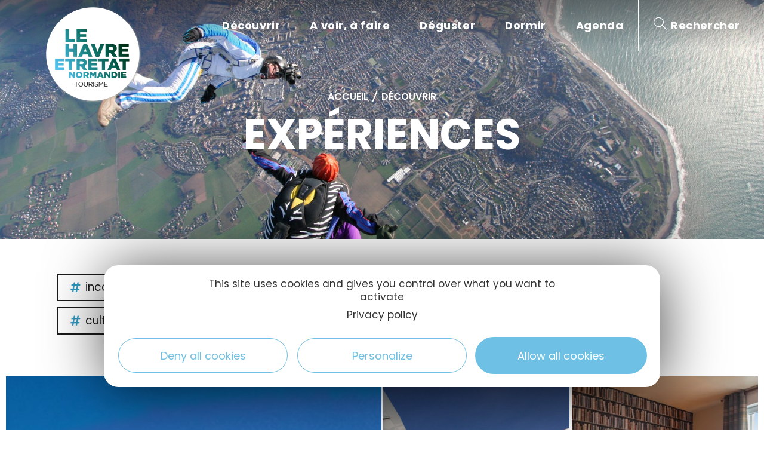

--- FILE ---
content_type: text/html; charset=UTF-8
request_url: https://www.lehavre-etretat-tourisme.com/decouvrir/experiences/
body_size: 30721
content:
<!DOCTYPE html>
<html class="html" lang="fr-FR">
<head>
	<meta charset="UTF-8">
	<link rel="profile" href="https://gmpg.org/xfn/11">

	<meta name='robots' content='index, follow, max-image-preview:large, max-snippet:-1, max-video-preview:-1' />
<link rel="alternate" href="https://www.lehavre-etretat-tourisme.com/decouvrir/experiences/" hreflang="fr" />
<link rel="alternate" href="https://www.lehavre-etretat-tourisme.com/en/discover/unique-experiences/" hreflang="en" />
<link rel="alternate" href="https://www.lehavre-etretat-tourisme.com/de/entdecken/erfahrungen/" hreflang="de" />
<meta name="viewport" content="width=device-width, initial-scale=1">
	<!-- This site is optimized with the Yoast SEO plugin v20.8 - https://yoast.com/wordpress/plugins/seo/ -->
	<title>Expériences uniques - Le Havre Etretat Normandie Tourisme</title><link rel="preload" as="style" href="https://fonts.googleapis.com/css?family=Roboto%3A100%2C100italic%2C200%2C200italic%2C300%2C300italic%2C400%2C400italic%2C500%2C500italic%2C600%2C600italic%2C700%2C700italic%2C800%2C800italic%2C900%2C900italic%7CRoboto%20Slab%3A100%2C100italic%2C200%2C200italic%2C300%2C300italic%2C400%2C400italic%2C500%2C500italic%2C600%2C600italic%2C700%2C700italic%2C800%2C800italic%2C900%2C900italic%7CPoppins%3A100%2C100italic%2C200%2C200italic%2C300%2C300italic%2C400%2C400italic%2C500%2C500italic%2C600%2C600italic%2C700%2C700italic%2C800%2C800italic%2C900%2C900italic&#038;display=swap" /><link rel="stylesheet" href="https://fonts.googleapis.com/css?family=Roboto%3A100%2C100italic%2C200%2C200italic%2C300%2C300italic%2C400%2C400italic%2C500%2C500italic%2C600%2C600italic%2C700%2C700italic%2C800%2C800italic%2C900%2C900italic%7CRoboto%20Slab%3A100%2C100italic%2C200%2C200italic%2C300%2C300italic%2C400%2C400italic%2C500%2C500italic%2C600%2C600italic%2C700%2C700italic%2C800%2C800italic%2C900%2C900italic%7CPoppins%3A100%2C100italic%2C200%2C200italic%2C300%2C300italic%2C400%2C400italic%2C500%2C500italic%2C600%2C600italic%2C700%2C700italic%2C800%2C800italic%2C900%2C900italic&#038;display=swap" media="print" onload="this.media='all'" /><noscript><link rel="stylesheet" href="https://fonts.googleapis.com/css?family=Roboto%3A100%2C100italic%2C200%2C200italic%2C300%2C300italic%2C400%2C400italic%2C500%2C500italic%2C600%2C600italic%2C700%2C700italic%2C800%2C800italic%2C900%2C900italic%7CRoboto%20Slab%3A100%2C100italic%2C200%2C200italic%2C300%2C300italic%2C400%2C400italic%2C500%2C500italic%2C600%2C600italic%2C700%2C700italic%2C800%2C800italic%2C900%2C900italic%7CPoppins%3A100%2C100italic%2C200%2C200italic%2C300%2C300italic%2C400%2C400italic%2C500%2C500italic%2C600%2C600italic%2C700%2C700italic%2C800%2C800italic%2C900%2C900italic&#038;display=swap" /></noscript>
	<meta name="description" content="Des expériences uniques : saut en parachute, visite du 17ème étage de l&#039;hôtel de ville, fort de Tourneville, balades sur les falaises et bien plus !" />
	<link rel="canonical" href="https://www.lehavre-etretat-tourisme.com/decouvrir/experiences/" />
	<meta property="og:locale" content="fr_FR" />
	<meta property="og:locale:alternate" content="en_GB" />
	<meta property="og:locale:alternate" content="de_DE" />
	<meta property="og:type" content="article" />
	<meta property="og:title" content="Expériences uniques - Le Havre Etretat Normandie Tourisme" />
	<meta property="og:description" content="Des expériences uniques : saut en parachute, visite du 17ème étage de l&#039;hôtel de ville, fort de Tourneville, balades sur les falaises et bien plus !" />
	<meta property="og:url" content="https://www.lehavre-etretat-tourisme.com/decouvrir/experiences/" />
	<meta property="og:site_name" content="Le Havre Etretat Normandie Tourisme" />
	<meta property="article:publisher" content="https://www.facebook.com/lehavreetretattourisme" />
	<meta property="article:modified_time" content="2025-03-19T10:23:21+00:00" />
	<meta property="og:image" content="https://www.lehavre-etretat-tourisme.com/uploads/2020/04/saut-en-parachute-au-dessus-du-havre.jpg" />
	<meta property="og:image:width" content="2048" />
	<meta property="og:image:height" content="1365" />
	<meta property="og:image:type" content="image/jpeg" />
	<meta name="twitter:card" content="summary_large_image" />
	<meta name="twitter:site" content="@lehavreetretat" />
	<script type="application/ld+json" class="yoast-schema-graph">{"@context":"https://schema.org","@graph":[{"@type":"WebPage","@id":"https://www.lehavre-etretat-tourisme.com/decouvrir/experiences/","url":"https://www.lehavre-etretat-tourisme.com/decouvrir/experiences/","name":"Expériences uniques - Le Havre Etretat Normandie Tourisme","isPartOf":{"@id":"https://www.lehavre-etretat-tourisme.com/#website"},"primaryImageOfPage":{"@id":"https://www.lehavre-etretat-tourisme.com/decouvrir/experiences/#primaryimage"},"image":{"@id":"https://www.lehavre-etretat-tourisme.com/decouvrir/experiences/#primaryimage"},"thumbnailUrl":"https://www.lehavre-etretat-tourisme.com/uploads/2020/04/saut-en-parachute-au-dessus-du-havre.jpg","datePublished":"2020-04-07T09:54:32+00:00","dateModified":"2025-03-19T10:23:21+00:00","description":"Des expériences uniques : saut en parachute, visite du 17ème étage de l'hôtel de ville, fort de Tourneville, balades sur les falaises et bien plus !","breadcrumb":{"@id":"https://www.lehavre-etretat-tourisme.com/decouvrir/experiences/#breadcrumb"},"inLanguage":"fr-FR","potentialAction":[{"@type":"ReadAction","target":["https://www.lehavre-etretat-tourisme.com/decouvrir/experiences/"]}]},{"@type":"ImageObject","inLanguage":"fr-FR","@id":"https://www.lehavre-etretat-tourisme.com/decouvrir/experiences/#primaryimage","url":"https://www.lehavre-etretat-tourisme.com/uploads/2020/04/saut-en-parachute-au-dessus-du-havre.jpg","contentUrl":"https://www.lehavre-etretat-tourisme.com/uploads/2020/04/saut-en-parachute-au-dessus-du-havre.jpg","width":2048,"height":1365,"caption":"Saut en parachute au dessus du Havre"},{"@type":"BreadcrumbList","@id":"https://www.lehavre-etretat-tourisme.com/decouvrir/experiences/#breadcrumb","itemListElement":[{"@type":"ListItem","position":1,"name":"Accueil","item":"https://www.lehavre-etretat-tourisme.com/"},{"@type":"ListItem","position":2,"name":"Découvrir","item":"https://www.lehavre-etretat-tourisme.com/decouvrir/"},{"@type":"ListItem","position":3,"name":"Expériences"}]},{"@type":"WebSite","@id":"https://www.lehavre-etretat-tourisme.com/#website","url":"https://www.lehavre-etretat-tourisme.com/","name":"Le Havre Etretat Normandie Tourisme","description":"Normandie Tourisme","publisher":{"@id":"https://www.lehavre-etretat-tourisme.com/#organization"},"potentialAction":[{"@type":"SearchAction","target":{"@type":"EntryPoint","urlTemplate":"https://www.lehavre-etretat-tourisme.com/?s={search_term_string}"},"query-input":"required name=search_term_string"}],"inLanguage":"fr-FR"},{"@type":"Organization","@id":"https://www.lehavre-etretat-tourisme.com/#organization","name":"Le Havre Etretat Normandie Tourisme","url":"https://www.lehavre-etretat-tourisme.com/","logo":{"@type":"ImageObject","inLanguage":"fr-FR","@id":"https://www.lehavre-etretat-tourisme.com/#/schema/logo/image/","url":"https://www.lehavre-etretat-tourisme.com/uploads/2020/03/logo-havre-etretat.png","contentUrl":"https://www.lehavre-etretat-tourisme.com/uploads/2020/03/logo-havre-etretat.png","width":174,"height":180,"caption":"Le Havre Etretat Normandie Tourisme"},"image":{"@id":"https://www.lehavre-etretat-tourisme.com/#/schema/logo/image/"},"sameAs":["https://www.facebook.com/lehavreetretattourisme","https://twitter.com/lehavreetretat","https://www.instagram.com/lehavre_etretat_tourisme/","https://www.linkedin.com/company/lehavreetretat-normandietourisme","https://www.pinterest.fr/lehavreetretattourisme/","https://www.youtube.com/user/LeHavreTourisme"]}]}</script>
	<!-- / Yoast SEO plugin. -->


<link rel='dns-prefetch' href='//panier.laetis.fr' />
<link rel='dns-prefetch' href='//fonts.googleapis.com' />
<link href='https://fonts.gstatic.com' crossorigin rel='preconnect' />
<link data-minify="1" rel='stylesheet' id='dsio-kalendae-css' href='https://www.lehavre-etretat-tourisme.com/cache/min/1/plugins/lae-elementor-diffusio/assets/libs/kalendae/kalendae.css?ver=1767782852' media='all' />
<link data-minify="1" rel='stylesheet' id='dsio-kal-dispo-css' href='https://www.lehavre-etretat-tourisme.com/cache/min/1/plugins/lae-elementor-diffusio/assets/libs/kal-dispo-101/kal-dispo.css?ver=1767782852' media='all' />
<link data-minify="1" rel='stylesheet' id='dsio-kal-dispo-havre-css' href='https://www.lehavre-etretat-tourisme.com/cache/min/1/plugins/lae-elementor-diffusio/assets/libs/kal-dispo-101/kal-dispo-havre.css?ver=1767782852' media='all' />
<link data-minify="1" rel='stylesheet' id='dsio-common-css' href='https://www.lehavre-etretat-tourisme.com/cache/min/1/diffusio-3/public/css/main.common.css?ver=1767782852' media='all' />
<link data-minify="1" rel='stylesheet' id='dsio-liste-css' href='https://www.lehavre-etretat-tourisme.com/cache/min/1/diffusio-3/public/css/main.list.css?ver=1767782853' media='all' />
<link data-minify="1" rel='stylesheet' id='dsio-detail-css' href='https://www.lehavre-etretat-tourisme.com/cache/min/1/diffusio-3/public/css/main.detail.css?ver=1767782853' media='all' />
<link data-minify="1" rel='stylesheet' id='dsio-custom-css' href='https://www.lehavre-etretat-tourisme.com/cache/min/1/diffusio-3/public/css/main.custom.css?ver=1767782853' media='all' />
<link data-minify="1" rel='stylesheet' id='panier-css' href='https://www.lehavre-etretat-tourisme.com/cache/min/1/dist/v02/css/buttons.css?ver=1767782853' media='all' />
<link data-minify="1" rel='stylesheet' id='fancybox-css' href='https://www.lehavre-etretat-tourisme.com/cache/min/1/diffusio-3/public/js/libs/@fancyapps/fancybox/dist/jquery.fancybox.min.css?ver=1767782853' media='all' />
<link data-minify="1" rel='stylesheet' id='wp-block-library-css' href='https://www.lehavre-etretat-tourisme.com/cache/min/1/wordpress/wp-includes/css/dist/block-library/style.min.css?ver=1767782854' media='all' />
<style id='wp-block-library-theme-inline-css'>
.wp-block-audio figcaption{color:#555;font-size:13px;text-align:center}.is-dark-theme .wp-block-audio figcaption{color:hsla(0,0%,100%,.65)}.wp-block-audio{margin:0 0 1em}.wp-block-code{border:1px solid #ccc;border-radius:4px;font-family:Menlo,Consolas,monaco,monospace;padding:.8em 1em}.wp-block-embed figcaption{color:#555;font-size:13px;text-align:center}.is-dark-theme .wp-block-embed figcaption{color:hsla(0,0%,100%,.65)}.wp-block-embed{margin:0 0 1em}.blocks-gallery-caption{color:#555;font-size:13px;text-align:center}.is-dark-theme .blocks-gallery-caption{color:hsla(0,0%,100%,.65)}.wp-block-image figcaption{color:#555;font-size:13px;text-align:center}.is-dark-theme .wp-block-image figcaption{color:hsla(0,0%,100%,.65)}.wp-block-image{margin:0 0 1em}.wp-block-pullquote{border-bottom:4px solid;border-top:4px solid;color:currentColor;margin-bottom:1.75em}.wp-block-pullquote cite,.wp-block-pullquote footer,.wp-block-pullquote__citation{color:currentColor;font-size:.8125em;font-style:normal;text-transform:uppercase}.wp-block-quote{border-left:.25em solid;margin:0 0 1.75em;padding-left:1em}.wp-block-quote cite,.wp-block-quote footer{color:currentColor;font-size:.8125em;font-style:normal;position:relative}.wp-block-quote.has-text-align-right{border-left:none;border-right:.25em solid;padding-left:0;padding-right:1em}.wp-block-quote.has-text-align-center{border:none;padding-left:0}.wp-block-quote.is-large,.wp-block-quote.is-style-large,.wp-block-quote.is-style-plain{border:none}.wp-block-search .wp-block-search__label{font-weight:700}.wp-block-search__button{border:1px solid #ccc;padding:.375em .625em}:where(.wp-block-group.has-background){padding:1.25em 2.375em}.wp-block-separator.has-css-opacity{opacity:.4}.wp-block-separator{border:none;border-bottom:2px solid;margin-left:auto;margin-right:auto}.wp-block-separator.has-alpha-channel-opacity{opacity:1}.wp-block-separator:not(.is-style-wide):not(.is-style-dots){width:100px}.wp-block-separator.has-background:not(.is-style-dots){border-bottom:none;height:1px}.wp-block-separator.has-background:not(.is-style-wide):not(.is-style-dots){height:2px}.wp-block-table{margin:0 0 1em}.wp-block-table td,.wp-block-table th{word-break:normal}.wp-block-table figcaption{color:#555;font-size:13px;text-align:center}.is-dark-theme .wp-block-table figcaption{color:hsla(0,0%,100%,.65)}.wp-block-video figcaption{color:#555;font-size:13px;text-align:center}.is-dark-theme .wp-block-video figcaption{color:hsla(0,0%,100%,.65)}.wp-block-video{margin:0 0 1em}.wp-block-template-part.has-background{margin-bottom:0;margin-top:0;padding:1.25em 2.375em}
</style>
<link data-minify="1" rel='stylesheet' id='classic-theme-styles-css' href='https://www.lehavre-etretat-tourisme.com/cache/min/1/wordpress/wp-includes/css/classic-themes.min.css?ver=1767782854' media='all' />
<style id='global-styles-inline-css'>
body{--wp--preset--color--black: #000000;--wp--preset--color--cyan-bluish-gray: #abb8c3;--wp--preset--color--white: #ffffff;--wp--preset--color--pale-pink: #f78da7;--wp--preset--color--vivid-red: #cf2e2e;--wp--preset--color--luminous-vivid-orange: #ff6900;--wp--preset--color--luminous-vivid-amber: #fcb900;--wp--preset--color--light-green-cyan: #7bdcb5;--wp--preset--color--vivid-green-cyan: #00d084;--wp--preset--color--pale-cyan-blue: #8ed1fc;--wp--preset--color--vivid-cyan-blue: #0693e3;--wp--preset--color--vivid-purple: #9b51e0;--wp--preset--gradient--vivid-cyan-blue-to-vivid-purple: linear-gradient(135deg,rgba(6,147,227,1) 0%,rgb(155,81,224) 100%);--wp--preset--gradient--light-green-cyan-to-vivid-green-cyan: linear-gradient(135deg,rgb(122,220,180) 0%,rgb(0,208,130) 100%);--wp--preset--gradient--luminous-vivid-amber-to-luminous-vivid-orange: linear-gradient(135deg,rgba(252,185,0,1) 0%,rgba(255,105,0,1) 100%);--wp--preset--gradient--luminous-vivid-orange-to-vivid-red: linear-gradient(135deg,rgba(255,105,0,1) 0%,rgb(207,46,46) 100%);--wp--preset--gradient--very-light-gray-to-cyan-bluish-gray: linear-gradient(135deg,rgb(238,238,238) 0%,rgb(169,184,195) 100%);--wp--preset--gradient--cool-to-warm-spectrum: linear-gradient(135deg,rgb(74,234,220) 0%,rgb(151,120,209) 20%,rgb(207,42,186) 40%,rgb(238,44,130) 60%,rgb(251,105,98) 80%,rgb(254,248,76) 100%);--wp--preset--gradient--blush-light-purple: linear-gradient(135deg,rgb(255,206,236) 0%,rgb(152,150,240) 100%);--wp--preset--gradient--blush-bordeaux: linear-gradient(135deg,rgb(254,205,165) 0%,rgb(254,45,45) 50%,rgb(107,0,62) 100%);--wp--preset--gradient--luminous-dusk: linear-gradient(135deg,rgb(255,203,112) 0%,rgb(199,81,192) 50%,rgb(65,88,208) 100%);--wp--preset--gradient--pale-ocean: linear-gradient(135deg,rgb(255,245,203) 0%,rgb(182,227,212) 50%,rgb(51,167,181) 100%);--wp--preset--gradient--electric-grass: linear-gradient(135deg,rgb(202,248,128) 0%,rgb(113,206,126) 100%);--wp--preset--gradient--midnight: linear-gradient(135deg,rgb(2,3,129) 0%,rgb(40,116,252) 100%);--wp--preset--duotone--dark-grayscale: url('#wp-duotone-dark-grayscale');--wp--preset--duotone--grayscale: url('#wp-duotone-grayscale');--wp--preset--duotone--purple-yellow: url('#wp-duotone-purple-yellow');--wp--preset--duotone--blue-red: url('#wp-duotone-blue-red');--wp--preset--duotone--midnight: url('#wp-duotone-midnight');--wp--preset--duotone--magenta-yellow: url('#wp-duotone-magenta-yellow');--wp--preset--duotone--purple-green: url('#wp-duotone-purple-green');--wp--preset--duotone--blue-orange: url('#wp-duotone-blue-orange');--wp--preset--font-size--small: 13px;--wp--preset--font-size--medium: 20px;--wp--preset--font-size--large: 36px;--wp--preset--font-size--x-large: 42px;--wp--preset--spacing--20: 0.44rem;--wp--preset--spacing--30: 0.67rem;--wp--preset--spacing--40: 1rem;--wp--preset--spacing--50: 1.5rem;--wp--preset--spacing--60: 2.25rem;--wp--preset--spacing--70: 3.38rem;--wp--preset--spacing--80: 5.06rem;--wp--preset--shadow--natural: 6px 6px 9px rgba(0, 0, 0, 0.2);--wp--preset--shadow--deep: 12px 12px 50px rgba(0, 0, 0, 0.4);--wp--preset--shadow--sharp: 6px 6px 0px rgba(0, 0, 0, 0.2);--wp--preset--shadow--outlined: 6px 6px 0px -3px rgba(255, 255, 255, 1), 6px 6px rgba(0, 0, 0, 1);--wp--preset--shadow--crisp: 6px 6px 0px rgba(0, 0, 0, 1);}:where(.is-layout-flex){gap: 0.5em;}body .is-layout-flow > .alignleft{float: left;margin-inline-start: 0;margin-inline-end: 2em;}body .is-layout-flow > .alignright{float: right;margin-inline-start: 2em;margin-inline-end: 0;}body .is-layout-flow > .aligncenter{margin-left: auto !important;margin-right: auto !important;}body .is-layout-constrained > .alignleft{float: left;margin-inline-start: 0;margin-inline-end: 2em;}body .is-layout-constrained > .alignright{float: right;margin-inline-start: 2em;margin-inline-end: 0;}body .is-layout-constrained > .aligncenter{margin-left: auto !important;margin-right: auto !important;}body .is-layout-constrained > :where(:not(.alignleft):not(.alignright):not(.alignfull)){max-width: var(--wp--style--global--content-size);margin-left: auto !important;margin-right: auto !important;}body .is-layout-constrained > .alignwide{max-width: var(--wp--style--global--wide-size);}body .is-layout-flex{display: flex;}body .is-layout-flex{flex-wrap: wrap;align-items: center;}body .is-layout-flex > *{margin: 0;}:where(.wp-block-columns.is-layout-flex){gap: 2em;}.has-black-color{color: var(--wp--preset--color--black) !important;}.has-cyan-bluish-gray-color{color: var(--wp--preset--color--cyan-bluish-gray) !important;}.has-white-color{color: var(--wp--preset--color--white) !important;}.has-pale-pink-color{color: var(--wp--preset--color--pale-pink) !important;}.has-vivid-red-color{color: var(--wp--preset--color--vivid-red) !important;}.has-luminous-vivid-orange-color{color: var(--wp--preset--color--luminous-vivid-orange) !important;}.has-luminous-vivid-amber-color{color: var(--wp--preset--color--luminous-vivid-amber) !important;}.has-light-green-cyan-color{color: var(--wp--preset--color--light-green-cyan) !important;}.has-vivid-green-cyan-color{color: var(--wp--preset--color--vivid-green-cyan) !important;}.has-pale-cyan-blue-color{color: var(--wp--preset--color--pale-cyan-blue) !important;}.has-vivid-cyan-blue-color{color: var(--wp--preset--color--vivid-cyan-blue) !important;}.has-vivid-purple-color{color: var(--wp--preset--color--vivid-purple) !important;}.has-black-background-color{background-color: var(--wp--preset--color--black) !important;}.has-cyan-bluish-gray-background-color{background-color: var(--wp--preset--color--cyan-bluish-gray) !important;}.has-white-background-color{background-color: var(--wp--preset--color--white) !important;}.has-pale-pink-background-color{background-color: var(--wp--preset--color--pale-pink) !important;}.has-vivid-red-background-color{background-color: var(--wp--preset--color--vivid-red) !important;}.has-luminous-vivid-orange-background-color{background-color: var(--wp--preset--color--luminous-vivid-orange) !important;}.has-luminous-vivid-amber-background-color{background-color: var(--wp--preset--color--luminous-vivid-amber) !important;}.has-light-green-cyan-background-color{background-color: var(--wp--preset--color--light-green-cyan) !important;}.has-vivid-green-cyan-background-color{background-color: var(--wp--preset--color--vivid-green-cyan) !important;}.has-pale-cyan-blue-background-color{background-color: var(--wp--preset--color--pale-cyan-blue) !important;}.has-vivid-cyan-blue-background-color{background-color: var(--wp--preset--color--vivid-cyan-blue) !important;}.has-vivid-purple-background-color{background-color: var(--wp--preset--color--vivid-purple) !important;}.has-black-border-color{border-color: var(--wp--preset--color--black) !important;}.has-cyan-bluish-gray-border-color{border-color: var(--wp--preset--color--cyan-bluish-gray) !important;}.has-white-border-color{border-color: var(--wp--preset--color--white) !important;}.has-pale-pink-border-color{border-color: var(--wp--preset--color--pale-pink) !important;}.has-vivid-red-border-color{border-color: var(--wp--preset--color--vivid-red) !important;}.has-luminous-vivid-orange-border-color{border-color: var(--wp--preset--color--luminous-vivid-orange) !important;}.has-luminous-vivid-amber-border-color{border-color: var(--wp--preset--color--luminous-vivid-amber) !important;}.has-light-green-cyan-border-color{border-color: var(--wp--preset--color--light-green-cyan) !important;}.has-vivid-green-cyan-border-color{border-color: var(--wp--preset--color--vivid-green-cyan) !important;}.has-pale-cyan-blue-border-color{border-color: var(--wp--preset--color--pale-cyan-blue) !important;}.has-vivid-cyan-blue-border-color{border-color: var(--wp--preset--color--vivid-cyan-blue) !important;}.has-vivid-purple-border-color{border-color: var(--wp--preset--color--vivid-purple) !important;}.has-vivid-cyan-blue-to-vivid-purple-gradient-background{background: var(--wp--preset--gradient--vivid-cyan-blue-to-vivid-purple) !important;}.has-light-green-cyan-to-vivid-green-cyan-gradient-background{background: var(--wp--preset--gradient--light-green-cyan-to-vivid-green-cyan) !important;}.has-luminous-vivid-amber-to-luminous-vivid-orange-gradient-background{background: var(--wp--preset--gradient--luminous-vivid-amber-to-luminous-vivid-orange) !important;}.has-luminous-vivid-orange-to-vivid-red-gradient-background{background: var(--wp--preset--gradient--luminous-vivid-orange-to-vivid-red) !important;}.has-very-light-gray-to-cyan-bluish-gray-gradient-background{background: var(--wp--preset--gradient--very-light-gray-to-cyan-bluish-gray) !important;}.has-cool-to-warm-spectrum-gradient-background{background: var(--wp--preset--gradient--cool-to-warm-spectrum) !important;}.has-blush-light-purple-gradient-background{background: var(--wp--preset--gradient--blush-light-purple) !important;}.has-blush-bordeaux-gradient-background{background: var(--wp--preset--gradient--blush-bordeaux) !important;}.has-luminous-dusk-gradient-background{background: var(--wp--preset--gradient--luminous-dusk) !important;}.has-pale-ocean-gradient-background{background: var(--wp--preset--gradient--pale-ocean) !important;}.has-electric-grass-gradient-background{background: var(--wp--preset--gradient--electric-grass) !important;}.has-midnight-gradient-background{background: var(--wp--preset--gradient--midnight) !important;}.has-small-font-size{font-size: var(--wp--preset--font-size--small) !important;}.has-medium-font-size{font-size: var(--wp--preset--font-size--medium) !important;}.has-large-font-size{font-size: var(--wp--preset--font-size--large) !important;}.has-x-large-font-size{font-size: var(--wp--preset--font-size--x-large) !important;}
.wp-block-navigation a:where(:not(.wp-element-button)){color: inherit;}
:where(.wp-block-columns.is-layout-flex){gap: 2em;}
.wp-block-pullquote{font-size: 1.5em;line-height: 1.6;}
</style>
<link data-minify="1" rel='stylesheet' id='lae-cookies-popup-css' href='https://www.lehavre-etretat-tourisme.com/cache/min/1/plugins/lae-cookies/assets/css/popup.css?ver=1767782854' media='all' />
<link data-minify="1" rel='stylesheet' id='lae-search-css' href='https://www.lehavre-etretat-tourisme.com/cache/min/1/plugins/lae-search/assets/search.css?ver=1767782854' media='all' />
<link data-minify="1" rel='stylesheet' id='oceanwp-style-css' href='https://www.lehavre-etretat-tourisme.com/cache/min/1/themes/oceanwp/assets/css/style.min.css?ver=1767782854' media='all' />
<link rel='stylesheet' id='child-style-css' href='https://www.lehavre-etretat-tourisme.com/themes/lae-ocean/style.css?ver=6.2.2' media='all' />
<link data-minify="1" rel='stylesheet' id='lae-style-css' href='https://www.lehavre-etretat-tourisme.com/cache/min/1/themes/lae-ocean/styles/css/styles.css?ver=1767782854' media='all' />
<link data-minify="1" rel='stylesheet' id='elementor-frontend-legacy-css' href='https://www.lehavre-etretat-tourisme.com/cache/min/1/plugins/elementor/assets/css/frontend-legacy.min.css?ver=1767782854' media='all' />
<link data-minify="1" rel='stylesheet' id='elementor-frontend-css' href='https://www.lehavre-etretat-tourisme.com/cache/min/1/plugins/elementor/assets/css/frontend.min.css?ver=1767782854' media='all' />
<link rel='stylesheet' id='elementor-post-8-css' href='https://www.lehavre-etretat-tourisme.com/uploads/elementor/css/post-8.css?ver=1750843371' media='all' />
<link data-minify="1" rel='stylesheet' id='font-awesome-css' href='https://www.lehavre-etretat-tourisme.com/cache/min/1/themes/oceanwp/assets/fonts/fontawesome/css/all.min.css?ver=1767782855' media='all' />
<link data-minify="1" rel='stylesheet' id='simple-line-icons-css' href='https://www.lehavre-etretat-tourisme.com/cache/min/1/themes/oceanwp/assets/css/third/simple-line-icons.min.css?ver=1767782855' media='all' />
<link data-minify="1" rel='stylesheet' id='oceanwp-google-font-poppins-css' href='https://www.lehavre-etretat-tourisme.com/cache/min/1/uploads/oceanwp-webfonts-css/bdaf458f0dad8331a5096ae4a9d1112f.css?ver=1767782855' media='all' />
<link data-minify="1" rel='stylesheet' id='elementor-icons-css' href='https://www.lehavre-etretat-tourisme.com/cache/min/1/plugins/elementor/assets/lib/eicons/css/elementor-icons.min.css?ver=1767782855' media='all' />
<link data-minify="1" rel='stylesheet' id='swiper-css' href='https://www.lehavre-etretat-tourisme.com/cache/min/1/plugins/elementor/assets/lib/swiper/css/swiper.min.css?ver=1767782855' media='all' />
<link rel='stylesheet' id='elementor-post-88-css' href='https://www.lehavre-etretat-tourisme.com/uploads/elementor/css/post-88.css?ver=1723131907' media='all' />
<link data-minify="1" rel='stylesheet' id='elementor-pro-css' href='https://www.lehavre-etretat-tourisme.com/cache/min/1/plugins/elementor-pro/assets/css/frontend.min.css?ver=1767782855' media='all' />
<link data-minify="1" rel='stylesheet' id='font-awesome-5-all-css' href='https://www.lehavre-etretat-tourisme.com/cache/min/1/plugins/elementor/assets/lib/font-awesome/css/all.min.css?ver=1767782855' media='all' />
<link data-minify="1" rel='stylesheet' id='font-awesome-4-shim-css' href='https://www.lehavre-etretat-tourisme.com/cache/min/1/plugins/elementor/assets/lib/font-awesome/css/v4-shims.min.css?ver=1767782855' media='all' />
<link rel='stylesheet' id='elementor-post-925-css' href='https://www.lehavre-etretat-tourisme.com/uploads/elementor/css/post-925.css?ver=1742379803' media='all' />
<link data-minify="1" rel='stylesheet' id='oe-widgets-style-css' href='https://www.lehavre-etretat-tourisme.com/cache/min/1/plugins/ocean-extra/assets/css/widgets.css?ver=1767782855' media='all' />
<link data-minify="1" rel='stylesheet' id='osh-styles-css' href='https://www.lehavre-etretat-tourisme.com/cache/min/1/plugins/ocean-sticky-header/assets/css/style.min.css?ver=1767782855' media='all' />

<link data-minify="1" rel='stylesheet' id='elementor-icons-havre-etretat-css' href='https://www.lehavre-etretat-tourisme.com/cache/min/1/uploads/elementor/custom-icons/havre-etretat-21/styles.css?ver=1767782855' media='all' />
<link data-minify="1" rel='stylesheet' id='elementor-icons-shared-0-css' href='https://www.lehavre-etretat-tourisme.com/cache/min/1/plugins/elementor/assets/lib/font-awesome/css/fontawesome.min.css?ver=1767782855' media='all' />
<link data-minify="1" rel='stylesheet' id='elementor-icons-fa-brands-css' href='https://www.lehavre-etretat-tourisme.com/cache/min/1/plugins/elementor/assets/lib/font-awesome/css/brands.min.css?ver=1767782855' media='all' />
<link data-minify="1" rel='stylesheet' id='elementor-icons-fa-solid-css' href='https://www.lehavre-etretat-tourisme.com/cache/min/1/plugins/elementor/assets/lib/font-awesome/css/solid.min.css?ver=1767782856' media='all' />
<link data-minify="1" rel='stylesheet' id='elementor-icons-fa-regular-css' href='https://www.lehavre-etretat-tourisme.com/cache/min/1/plugins/elementor/assets/lib/font-awesome/css/regular.min.css?ver=1767782856' media='all' />
<link rel="preconnect" href="https://fonts.gstatic.com/" crossorigin><script id='tarteaucitron-js-extra'>
var laeCookiesOptions = {"googletagmanagerId":"GTM-KL4WNLK","privacyUrl":"\/mentions-legales\/","analyticsUa":"UA-26754475-9","typeUa":"gtag","facebookpixelId":"1664907914216139","tiktokpixelId":"","matomoId":"","matomoHost":"","matomoJs":"","matomoTagCtId":"","is_user_logged_in":""};
</script>
<script src='https://www.lehavre-etretat-tourisme.com/plugins/lae-cookies/assets/tarteaucitron/tarteaucitron.js?ver=1.8.2' id='tarteaucitron-js'></script>
<script id='lae-cookies-popup-js-extra'>
var laeCookiesOptions = {"googletagmanagerId":"GTM-KL4WNLK","privacyUrl":"\/mentions-legales\/","analyticsUa":"UA-26754475-9","typeUa":"gtag","facebookpixelId":"1664907914216139","tiktokpixelId":"","matomoId":"","matomoHost":"","matomoJs":"","matomoTagCtId":"","is_user_logged_in":""};
</script>
<script src='https://www.lehavre-etretat-tourisme.com/plugins/lae-cookies/assets/js/popup.js?ver=2.3' id='lae-cookies-popup-js'></script>
<script src='https://www.lehavre-etretat-tourisme.com/wordpress/wp-includes/js/jquery/jquery.min.js?ver=3.6.4' id='jquery-core-js'></script>
<script data-minify="1" src='https://www.lehavre-etretat-tourisme.com/cache/min/1/plugins/elementor/assets/lib/font-awesome/js/v4-shims.min.js?ver=1767782856' id='font-awesome-4-shim-js'></script>
    <meta class="elastic" name="url_thumbnail" content="https://www.lehavre-etretat-tourisme.com/uploads/2020/04/le-havre-saut-parchute-ville-768x512.jpg">    <meta class="elastic" name="category1" content="sites_touristiques">    <meta class="elastic" name="category2" content="wp_page">    <meta class="elastic" name="lang" content="fr">        <link rel="alternate" hreflang="fr" href="https://www.lehavre-etretat-tourisme.com/decouvrir/experiences/" />
<meta name="generator" content="Elementor 3.13.4; features: a11y_improvements, additional_custom_breakpoints; settings: css_print_method-external, google_font-enabled, font_display-auto">
<script type="text/javascript">window.$crisp=[];window.CRISP_WEBSITE_ID="ce6ba25a-7fa1-4db5-9cd7-216d0373feb1";(function(){d=document;s=d.createElement("script");s.src="https://client.crisp.chat/l.js";s.async=1;d.getElementsByTagName("head")[0].appendChild(s);})();</script>
<link rel="icon" href="https://www.lehavre-etretat-tourisme.com/uploads/2020/03/favicon.ico" sizes="32x32" />
<link rel="icon" href="https://www.lehavre-etretat-tourisme.com/uploads/2020/03/favicon.ico" sizes="192x192" />
<link rel="apple-touch-icon" href="https://www.lehavre-etretat-tourisme.com/uploads/2020/03/favicon.ico" />
<meta name="msapplication-TileImage" content="https://www.lehavre-etretat-tourisme.com/uploads/2020/03/favicon.ico" />
<!-- OceanWP CSS -->
<style type="text/css">
/* General CSS */a:hover,a.light:hover,.theme-heading .text::before,.theme-heading .text::after,#top-bar-content >a:hover,#top-bar-social li.oceanwp-email a:hover,#site-navigation-wrap .dropdown-menu >li >a:hover,#site-header.medium-header #medium-searchform button:hover,.oceanwp-mobile-menu-icon a:hover,.blog-entry.post .blog-entry-header .entry-title a:hover,.blog-entry.post .blog-entry-readmore a:hover,.blog-entry.thumbnail-entry .blog-entry-category a,ul.meta li a:hover,.dropcap,.single nav.post-navigation .nav-links .title,body .related-post-title a:hover,body #wp-calendar caption,body .contact-info-widget.default i,body .contact-info-widget.big-icons i,body .custom-links-widget .oceanwp-custom-links li a:hover,body .custom-links-widget .oceanwp-custom-links li a:hover:before,body .posts-thumbnails-widget li a:hover,body .social-widget li.oceanwp-email a:hover,.comment-author .comment-meta .comment-reply-link,#respond #cancel-comment-reply-link:hover,#footer-widgets .footer-box a:hover,#footer-bottom a:hover,#footer-bottom #footer-bottom-menu a:hover,.sidr a:hover,.sidr-class-dropdown-toggle:hover,.sidr-class-menu-item-has-children.active >a,.sidr-class-menu-item-has-children.active >a >.sidr-class-dropdown-toggle,input[type=checkbox]:checked:before{color:#319bc3}.single nav.post-navigation .nav-links .title .owp-icon use,.blog-entry.post .blog-entry-readmore a:hover .owp-icon use,body .contact-info-widget.default .owp-icon use,body .contact-info-widget.big-icons .owp-icon use{stroke:#319bc3}input[type="button"],input[type="reset"],input[type="submit"],button[type="submit"],.button,#site-navigation-wrap .dropdown-menu >li.btn >a >span,.thumbnail:hover i,.post-quote-content,.omw-modal .omw-close-modal,body .contact-info-widget.big-icons li:hover i,body div.wpforms-container-full .wpforms-form input[type=submit],body div.wpforms-container-full .wpforms-form button[type=submit],body div.wpforms-container-full .wpforms-form .wpforms-page-button{background-color:#319bc3}.thumbnail:hover .link-post-svg-icon{background-color:#319bc3}body .contact-info-widget.big-icons li:hover .owp-icon{background-color:#319bc3}.widget-title{border-color:#319bc3}blockquote{border-color:#319bc3}#searchform-dropdown{border-color:#319bc3}.dropdown-menu .sub-menu{border-color:#319bc3}.blog-entry.large-entry .blog-entry-readmore a:hover{border-color:#319bc3}.oceanwp-newsletter-form-wrap input[type="email"]:focus{border-color:#319bc3}.social-widget li.oceanwp-email a:hover{border-color:#319bc3}#respond #cancel-comment-reply-link:hover{border-color:#319bc3}body .contact-info-widget.big-icons li:hover i{border-color:#319bc3}#footer-widgets .oceanwp-newsletter-form-wrap input[type="email"]:focus{border-color:#319bc3}blockquote,.wp-block-quote{border-left-color:#319bc3}body .contact-info-widget.big-icons li:hover .owp-icon{border-color:#319bc3}input[type="button"]:hover,input[type="reset"]:hover,input[type="submit"]:hover,button[type="submit"]:hover,input[type="button"]:focus,input[type="reset"]:focus,input[type="submit"]:focus,button[type="submit"]:focus,.button:hover,.button:focus,#site-navigation-wrap .dropdown-menu >li.btn >a:hover >span,.post-quote-author,.omw-modal .omw-close-modal:hover,body div.wpforms-container-full .wpforms-form input[type=submit]:hover,body div.wpforms-container-full .wpforms-form button[type=submit]:hover,body div.wpforms-container-full .wpforms-form .wpforms-page-button:hover{background-color:rgba(0,126,181,0.99)}a{color:#319bc3}a .owp-icon use{stroke:#319bc3}a:hover{color:rgba(0,126,181,0.99)}a:hover .owp-icon use{stroke:rgba(0,126,181,0.99)}@media only screen and (min-width:960px){.content-area,.content-left-sidebar .content-area{width:100%}}#scroll-top{bottom:100px}#scroll-top{border-radius:99px}.theme-button,input[type="submit"],button[type="submit"],button,body div.wpforms-container-full .wpforms-form input[type=submit],body div.wpforms-container-full .wpforms-form button[type=submit],body div.wpforms-container-full .wpforms-form .wpforms-page-button{padding:10px 20px 10px 20px}body .theme-button,body input[type="submit"],body button[type="submit"],body button,body .button,body div.wpforms-container-full .wpforms-form input[type=submit],body div.wpforms-container-full .wpforms-form button[type=submit],body div.wpforms-container-full .wpforms-form .wpforms-page-button{background-color:#319bc3}body .theme-button:hover,body input[type="submit"]:hover,body button[type="submit"]:hover,body button:hover,body .button:hover,body div.wpforms-container-full .wpforms-form input[type=submit]:hover,body div.wpforms-container-full .wpforms-form input[type=submit]:active,body div.wpforms-container-full .wpforms-form button[type=submit]:hover,body div.wpforms-container-full .wpforms-form button[type=submit]:active,body div.wpforms-container-full .wpforms-form .wpforms-page-button:hover,body div.wpforms-container-full .wpforms-form .wpforms-page-button:active{background-color:#034660}/* Header CSS */#site-logo #site-logo-inner,.oceanwp-social-menu .social-menu-inner,#site-header.full_screen-header .menu-bar-inner,.after-header-content .after-header-content-inner{height:85px}#site-navigation-wrap .dropdown-menu >li >a,.oceanwp-mobile-menu-icon a,.mobile-menu-close,.after-header-content-inner >a{line-height:85px}#site-header.has-header-media .overlay-header-media{background-color:rgba(0,0,0,0.5)}@media (max-width:768px){#site-header #site-logo #site-logo-inner a img,#site-header.center-header #site-navigation-wrap .middle-site-logo a img{max-height:100px}}@media (max-width:480px){#site-header #site-logo #site-logo-inner a img,#site-header.center-header #site-navigation-wrap .middle-site-logo a img{max-height:70px}}#site-navigation-wrap .dropdown-menu >li >a{padding:0 25px}#site-navigation-wrap .dropdown-menu >li >a,.oceanwp-mobile-menu-icon a,#searchform-header-replace-close{color:#ffffff}#site-navigation-wrap .dropdown-menu >li >a .owp-icon use,.oceanwp-mobile-menu-icon a .owp-icon use,#searchform-header-replace-close .owp-icon use{stroke:#ffffff}#site-navigation-wrap .dropdown-menu >li >a:hover,.oceanwp-mobile-menu-icon a:hover,#searchform-header-replace-close:hover{color:#ffffff}#site-navigation-wrap .dropdown-menu >li >a:hover .owp-icon use,.oceanwp-mobile-menu-icon a:hover .owp-icon use,#searchform-header-replace-close:hover .owp-icon use{stroke:#ffffff}#site-navigation-wrap .dropdown-menu >.current-menu-item >a,#site-navigation-wrap .dropdown-menu >.current-menu-ancestor >a,#site-navigation-wrap .dropdown-menu >.current-menu-item >a:hover,#site-navigation-wrap .dropdown-menu >.current-menu-ancestor >a:hover{color:#ffffff}.dropdown-menu .sub-menu,#searchform-dropdown,.current-shop-items-dropdown{background-color:#2c2c2c}.dropdown-menu .sub-menu,#searchform-dropdown,.current-shop-items-dropdown{border-color:#2c2c2c}.dropdown-menu ul li.menu-item,.navigation >ul >li >ul.megamenu.sub-menu >li,.navigation .megamenu li ul.sub-menu{border-color:#2c2c2c}.dropdown-menu ul li a.menu-link{color:#2c2c2c}.dropdown-menu ul li a.menu-link .owp-icon use{stroke:#2c2c2c}.dropdown-menu ul li a.menu-link:hover{color:rgba(44,44,44,0.66)}.dropdown-menu ul li a.menu-link:hover .owp-icon use{stroke:rgba(44,44,44,0.66)}.dropdown-menu ul li a.menu-link:hover{background-color:#ffffff}.dropdown-menu ul >.current-menu-item >a.menu-link{color:#ffffff}.dropdown-menu ul >.current-menu-item >a.menu-link{background-color:#ffffff}@media (max-width:1080px){#top-bar-nav,#site-navigation-wrap,.oceanwp-social-menu,.after-header-content{display:none}.center-logo #site-logo{float:none;position:absolute;left:50%;padding:0;-webkit-transform:translateX(-50%);transform:translateX(-50%)}#site-header.center-header #site-logo,.oceanwp-mobile-menu-icon,#oceanwp-cart-sidebar-wrap{display:block}body.vertical-header-style #outer-wrap{margin:0 !important}#site-header.vertical-header{position:relative;width:100%;left:0 !important;right:0 !important}#site-header.vertical-header .has-template >#site-logo{display:block}#site-header.vertical-header #site-header-inner{display:-webkit-box;display:-webkit-flex;display:-ms-flexbox;display:flex;-webkit-align-items:center;align-items:center;padding:0;max-width:90%}#site-header.vertical-header #site-header-inner >*:not(.oceanwp-mobile-menu-icon){display:none}#site-header.vertical-header #site-header-inner >*{padding:0 !important}#site-header.vertical-header #site-header-inner #site-logo{display:block;margin:0;width:50%;text-align:left}body.rtl #site-header.vertical-header #site-header-inner #site-logo{text-align:right}#site-header.vertical-header #site-header-inner .oceanwp-mobile-menu-icon{width:50%;text-align:right}body.rtl #site-header.vertical-header #site-header-inner .oceanwp-mobile-menu-icon{text-align:left}#site-header.vertical-header .vertical-toggle,body.vertical-header-style.vh-closed #site-header.vertical-header .vertical-toggle{display:none}#site-logo.has-responsive-logo .custom-logo-link{display:none}#site-logo.has-responsive-logo .responsive-logo-link{display:block}.is-sticky #site-logo.has-sticky-logo .responsive-logo-link{display:none}.is-sticky #site-logo.has-responsive-logo .sticky-logo-link{display:block}#top-bar.has-no-content #top-bar-social.top-bar-left,#top-bar.has-no-content #top-bar-social.top-bar-right{position:inherit;left:auto;right:auto;float:none;height:auto;line-height:1.5em;margin-top:0;text-align:center}#top-bar.has-no-content #top-bar-social li{float:none;display:inline-block}.owp-cart-overlay,#side-panel-wrap a.side-panel-btn{display:none !important}}/* Footer Widgets CSS */#footer-widgets{padding:0}/* Sticky Header CSS */.is-sticky #site-header.shrink-header #site-logo #site-logo-inner,.is-sticky #site-header.shrink-header .oceanwp-social-menu .social-menu-inner,.is-sticky #site-header.shrink-header.full_screen-header .menu-bar-inner,.after-header-content .after-header-content-inner{height:85px}.is-sticky #site-header.shrink-header #site-navigation-wrap .dropdown-menu >li >a,.is-sticky #site-header.shrink-header .oceanwp-mobile-menu-icon a,.after-header-content .after-header-content-inner >a,.after-header-content .after-header-content-inner >div >a{line-height:85px}.is-sticky #site-header,.ocean-sticky-top-bar-holder.is-sticky #top-bar-wrap,.is-sticky .header-top{opacity:1}.is-sticky #site-header,.is-sticky #searchform-header-replace{background-color:rgba(0,0,0,0.5)!important}/* Typography CSS */body{font-style:normal;font-size:1.7em;color:#2c2c2c}@media (max-width:480px){body{font-size:1.6em}}h1{font-family:Poppins;font-weight:700;font-style:normal;font-size:4.2em;color:#ffffff;text-transform:uppercase}@media (max-width:768px){h1{font-size:3.5em}}@media (max-width:480px){h1{font-size:2.3em}}h2{font-family:Poppins;font-weight:400;font-size:2.3em;color:#319bc3;line-height:1.3}@media (max-width:768px){h2{font-size:1.8em;line-height:1}}h3{font-family:Poppins;font-size:1.3em}h4{text-transform:uppercase}#site-navigation-wrap .dropdown-menu >li >a,#site-header.full_screen-header .fs-dropdown-menu >li >a,#site-header.top-header #site-navigation-wrap .dropdown-menu >li >a,#site-header.center-header #site-navigation-wrap .dropdown-menu >li >a,#site-header.medium-header #site-navigation-wrap .dropdown-menu >li >a,.oceanwp-mobile-menu-icon a{font-family:Poppins;font-weight:700;font-style:normal;font-size:18px;text-transform:none}
</style><noscript><style id="rocket-lazyload-nojs-css">.rll-youtube-player, [data-lazy-src]{display:none !important;}</style></noscript></head>

<body class="page-template page-template-elementor_header_footer page page-id-925 page-parent page-child parent-pageid-901 wp-custom-logo wp-embed-responsive oceanwp-theme fullscreen-mobile has-transparent-header no-header-border content-full-width content-max-width page-header-disabled elementor-default elementor-template-full-width elementor-kit-88 elementor-page elementor-page-925" itemscope="itemscope" itemtype="https://schema.org/WebPage">

	<svg xmlns="http://www.w3.org/2000/svg" viewBox="0 0 0 0" width="0" height="0" focusable="false" role="none" style="visibility: hidden; position: absolute; left: -9999px; overflow: hidden;" ><defs><filter id="wp-duotone-dark-grayscale"><feColorMatrix color-interpolation-filters="sRGB" type="matrix" values=" .299 .587 .114 0 0 .299 .587 .114 0 0 .299 .587 .114 0 0 .299 .587 .114 0 0 " /><feComponentTransfer color-interpolation-filters="sRGB" ><feFuncR type="table" tableValues="0 0.49803921568627" /><feFuncG type="table" tableValues="0 0.49803921568627" /><feFuncB type="table" tableValues="0 0.49803921568627" /><feFuncA type="table" tableValues="1 1" /></feComponentTransfer><feComposite in2="SourceGraphic" operator="in" /></filter></defs></svg><svg xmlns="http://www.w3.org/2000/svg" viewBox="0 0 0 0" width="0" height="0" focusable="false" role="none" style="visibility: hidden; position: absolute; left: -9999px; overflow: hidden;" ><defs><filter id="wp-duotone-grayscale"><feColorMatrix color-interpolation-filters="sRGB" type="matrix" values=" .299 .587 .114 0 0 .299 .587 .114 0 0 .299 .587 .114 0 0 .299 .587 .114 0 0 " /><feComponentTransfer color-interpolation-filters="sRGB" ><feFuncR type="table" tableValues="0 1" /><feFuncG type="table" tableValues="0 1" /><feFuncB type="table" tableValues="0 1" /><feFuncA type="table" tableValues="1 1" /></feComponentTransfer><feComposite in2="SourceGraphic" operator="in" /></filter></defs></svg><svg xmlns="http://www.w3.org/2000/svg" viewBox="0 0 0 0" width="0" height="0" focusable="false" role="none" style="visibility: hidden; position: absolute; left: -9999px; overflow: hidden;" ><defs><filter id="wp-duotone-purple-yellow"><feColorMatrix color-interpolation-filters="sRGB" type="matrix" values=" .299 .587 .114 0 0 .299 .587 .114 0 0 .299 .587 .114 0 0 .299 .587 .114 0 0 " /><feComponentTransfer color-interpolation-filters="sRGB" ><feFuncR type="table" tableValues="0.54901960784314 0.98823529411765" /><feFuncG type="table" tableValues="0 1" /><feFuncB type="table" tableValues="0.71764705882353 0.25490196078431" /><feFuncA type="table" tableValues="1 1" /></feComponentTransfer><feComposite in2="SourceGraphic" operator="in" /></filter></defs></svg><svg xmlns="http://www.w3.org/2000/svg" viewBox="0 0 0 0" width="0" height="0" focusable="false" role="none" style="visibility: hidden; position: absolute; left: -9999px; overflow: hidden;" ><defs><filter id="wp-duotone-blue-red"><feColorMatrix color-interpolation-filters="sRGB" type="matrix" values=" .299 .587 .114 0 0 .299 .587 .114 0 0 .299 .587 .114 0 0 .299 .587 .114 0 0 " /><feComponentTransfer color-interpolation-filters="sRGB" ><feFuncR type="table" tableValues="0 1" /><feFuncG type="table" tableValues="0 0.27843137254902" /><feFuncB type="table" tableValues="0.5921568627451 0.27843137254902" /><feFuncA type="table" tableValues="1 1" /></feComponentTransfer><feComposite in2="SourceGraphic" operator="in" /></filter></defs></svg><svg xmlns="http://www.w3.org/2000/svg" viewBox="0 0 0 0" width="0" height="0" focusable="false" role="none" style="visibility: hidden; position: absolute; left: -9999px; overflow: hidden;" ><defs><filter id="wp-duotone-midnight"><feColorMatrix color-interpolation-filters="sRGB" type="matrix" values=" .299 .587 .114 0 0 .299 .587 .114 0 0 .299 .587 .114 0 0 .299 .587 .114 0 0 " /><feComponentTransfer color-interpolation-filters="sRGB" ><feFuncR type="table" tableValues="0 0" /><feFuncG type="table" tableValues="0 0.64705882352941" /><feFuncB type="table" tableValues="0 1" /><feFuncA type="table" tableValues="1 1" /></feComponentTransfer><feComposite in2="SourceGraphic" operator="in" /></filter></defs></svg><svg xmlns="http://www.w3.org/2000/svg" viewBox="0 0 0 0" width="0" height="0" focusable="false" role="none" style="visibility: hidden; position: absolute; left: -9999px; overflow: hidden;" ><defs><filter id="wp-duotone-magenta-yellow"><feColorMatrix color-interpolation-filters="sRGB" type="matrix" values=" .299 .587 .114 0 0 .299 .587 .114 0 0 .299 .587 .114 0 0 .299 .587 .114 0 0 " /><feComponentTransfer color-interpolation-filters="sRGB" ><feFuncR type="table" tableValues="0.78039215686275 1" /><feFuncG type="table" tableValues="0 0.94901960784314" /><feFuncB type="table" tableValues="0.35294117647059 0.47058823529412" /><feFuncA type="table" tableValues="1 1" /></feComponentTransfer><feComposite in2="SourceGraphic" operator="in" /></filter></defs></svg><svg xmlns="http://www.w3.org/2000/svg" viewBox="0 0 0 0" width="0" height="0" focusable="false" role="none" style="visibility: hidden; position: absolute; left: -9999px; overflow: hidden;" ><defs><filter id="wp-duotone-purple-green"><feColorMatrix color-interpolation-filters="sRGB" type="matrix" values=" .299 .587 .114 0 0 .299 .587 .114 0 0 .299 .587 .114 0 0 .299 .587 .114 0 0 " /><feComponentTransfer color-interpolation-filters="sRGB" ><feFuncR type="table" tableValues="0.65098039215686 0.40392156862745" /><feFuncG type="table" tableValues="0 1" /><feFuncB type="table" tableValues="0.44705882352941 0.4" /><feFuncA type="table" tableValues="1 1" /></feComponentTransfer><feComposite in2="SourceGraphic" operator="in" /></filter></defs></svg><svg xmlns="http://www.w3.org/2000/svg" viewBox="0 0 0 0" width="0" height="0" focusable="false" role="none" style="visibility: hidden; position: absolute; left: -9999px; overflow: hidden;" ><defs><filter id="wp-duotone-blue-orange"><feColorMatrix color-interpolation-filters="sRGB" type="matrix" values=" .299 .587 .114 0 0 .299 .587 .114 0 0 .299 .587 .114 0 0 .299 .587 .114 0 0 " /><feComponentTransfer color-interpolation-filters="sRGB" ><feFuncR type="table" tableValues="0.098039215686275 1" /><feFuncG type="table" tableValues="0 0.66274509803922" /><feFuncB type="table" tableValues="0.84705882352941 0.41960784313725" /><feFuncA type="table" tableValues="1 1" /></feComponentTransfer><feComposite in2="SourceGraphic" operator="in" /></filter></defs></svg>            <!-- Google Tag Manager (noscript) -->
            <noscript><iframe src="https://www.googletagmanager.com/ns.html?id=GTM-KL4WNLK" 
            height="0" width="0" style="display:none;visibility:hidden"></iframe></noscript>
            <!-- End Google Tag Manager (noscript) -->
                        <!-- Facebook Pixel (noscript) -->
            <noscript><img height="1" width="1" src="https://www.facebook.com/tr?id=1664907914216139&ev=PageView&noscript=1"/></noscript>
            <!-- End Facebook Pixel (noscript) -->
            
	
	<div id="outer-wrap" class="site clr">

		<a class="skip-link screen-reader-text" href="#main">Skip to content</a>

		
		<div id="wrap" class="clr">

			
				<div id="transparent-header-wrap" class="clr">

<header data-elastic-exclude="" id="site-header" class="transparent-header clr fixed-scroll shrink-header" data-height="85" itemscope="itemscope" itemtype="https://schema.org/WPHeader">

	
		
			
			<div id="site-header-inner" class="clr">

				
				

<div id="site-logo" class="clr" itemscope itemtype="https://schema.org/Brand" >

	
	<div id="site-logo-inner" class="clr">

		<a href="https://www.lehavre-etretat-tourisme.com/" class="custom-logo-link" rel="home"><img width="174" height="180" src="data:image/svg+xml,%3Csvg%20xmlns='http://www.w3.org/2000/svg'%20viewBox='0%200%20174%20180'%3E%3C/svg%3E" class="custom-logo" alt="Le Havre Etretat Normandie Tourisme" decoding="async" title="" data-lazy-src="https://www.lehavre-etretat-tourisme.com/uploads/2020/03/logo-havre-etretat.png" /><noscript><img width="174" height="180" src="https://www.lehavre-etretat-tourisme.com/uploads/2020/03/logo-havre-etretat.png" class="custom-logo" alt="Le Havre Etretat Normandie Tourisme" decoding="async" title="" /></noscript></a>
	</div><!-- #site-logo-inner -->

	
	
</div><!-- #site-logo -->

			<div id="site-navigation-wrap" class="no-top-border clr">
		
			
			
			<nav id="site-navigation" class="navigation main-navigation clr" itemscope="itemscope" itemtype="https://schema.org/SiteNavigationElement">

				<ul id="menu-principal" class="main-menu dropdown-menu sf-menu"><li id="menu-item-21530" class="pass menu-item menu-item-type-custom menu-item-object-custom menu-item-21530"><a target="_blank" href="https://lehavre-etretat-pass-tourisme.com" class="menu-link"><span class="text-wrap">Pass Tourisme</span></a></li><li id="menu-item-2173" class="menu-item menu-item-type-custom menu-item-object-custom menu-item-has-children dropdown menu-item-2173 megamenu-li full-mega"><a href="#" aria-expanded="false" aria-controls="menu_2" class="menu-link"><span class="text-wrap">Découvrir</span></a>
<ul id="menu_2" class="main-sub-menu ">
	<li id="menu-item-2183" class="menu-item menu-item-type-custom menu-item-object-custom menu-item-2183">		<div data-elementor-type="wp-post" data-elementor-id="2181" class="elementor elementor-2181">
						<div class="elementor-inner">
				<div class="elementor-section-wrap">
									<section class="elementor-section elementor-top-section elementor-element elementor-element-ab11530 elementor-section-full_width elementor-section-height-min-height elementor-section-content-top mm__c elementor-section-height-default elementor-section-items-middle" data-id="ab11530" data-element_type="section" data-settings="{&quot;background_background&quot;:&quot;classic&quot;}">
							<div class="elementor-background-overlay"></div>
							<div class="elementor-container elementor-column-gap-default">
							<div class="elementor-row">
					<div class="elementor-column elementor-col-100 elementor-top-column elementor-element elementor-element-8d87504" data-id="8d87504" data-element_type="column">
			<div class="elementor-column-wrap elementor-element-populated">
							<div class="elementor-widget-wrap">
						<div class="elementor-element elementor-element-a390898 close-submenu elementor-hidden-tablet elementor-hidden-phone elementor-widget elementor-widget-lae-button elementor-widget-button" data-id="a390898" data-element_type="widget" data-widget_type="lae-button.default">
				<div class="elementor-widget-container">
			<a href="#" class="btn theme-button btn--flat btn--icon btn--icon-left" title="Fermer le sous menu"><i class="icon laeicon- lae-icon-close"></i><span class="text"></span></a>		</div>
				</div>
				<section class="elementor-section elementor-inner-section elementor-element elementor-element-66672af elementor-section-boxed elementor-section-height-default elementor-section-height-default" data-id="66672af" data-element_type="section">
						<div class="elementor-container elementor-column-gap-default">
							<div class="elementor-row">
					<div class="elementor-column elementor-col-33 elementor-inner-column elementor-element elementor-element-f829e5d" data-id="f829e5d" data-element_type="column">
			<div class="elementor-column-wrap elementor-element-populated">
							<div class="elementor-widget-wrap">
						<div class="elementor-element elementor-element-8444eae elementor-widget elementor-widget-heading" data-id="8444eae" data-element_type="widget" data-widget_type="heading.default">
				<div class="elementor-widget-container">
			<p class="elementor-heading-title elementor-size-default">Les incontournables</p>		</div>
				</div>
				<div class="elementor-element elementor-element-135462f elementor-icon-list--layout-traditional elementor-list-item-link-full_width elementor-widget elementor-widget-icon-list" data-id="135462f" data-element_type="widget" data-widget_type="icon-list.default">
				<div class="elementor-widget-container">
					<ul class="elementor-icon-list-items">
							<li class="elementor-icon-list-item">
											<a href="https://www.lehavre-etretat-tourisme.com/decouvrir/les-incontournables/muma/">

												<span class="elementor-icon-list-icon">
							<i aria-hidden="true" class="fas fa-chevron-right"></i>						</span>
										<span class="elementor-icon-list-text">Le MuMa</span>
											</a>
									</li>
								<li class="elementor-icon-list-item">
											<a href="https://www.lehavre-etretat-tourisme.com/decouvrir/les-incontournables/decouvrir-etretat/les-falaises-detretat/">

												<span class="elementor-icon-list-icon">
							<i aria-hidden="true" class="fas fa-chevron-right"></i>						</span>
										<span class="elementor-icon-list-text">Les falaises d'Etretat</span>
											</a>
									</li>
								<li class="elementor-icon-list-item">
											<a href="https://www.lehavre-etretat-tourisme.com/decouvrir/les-incontournables/eglise-saint-joseph-du-havre/">

												<span class="elementor-icon-list-icon">
							<i aria-hidden="true" class="fas fa-chevron-right"></i>						</span>
										<span class="elementor-icon-list-text">L'église Saint-Joseph</span>
											</a>
									</li>
								<li class="elementor-icon-list-item">
											<a href="https://www.lehavre-etretat-tourisme.com/decouvrir/les-incontournables/le-pont-de-normandie/">

												<span class="elementor-icon-list-icon">
							<i aria-hidden="true" class="fas fa-chevron-right"></i>						</span>
										<span class="elementor-icon-list-text">Le Pont de Normandie</span>
											</a>
									</li>
						</ul>
				</div>
				</div>
				<div class="elementor-element elementor-element-5910887 btnTout elementor-widget elementor-widget-lae-button elementor-widget-button" data-id="5910887" data-element_type="widget" data-widget_type="lae-button.default">
				<div class="elementor-widget-container">
			<a href="https://www.lehavre-etretat-tourisme.com/decouvrir/les-incontournables/" class="btn theme-button elementor-button btn--standard btn--icon btn--icon-right" title="Tous les incontournables Havre-Etretat"><span class="text">Voir tout</span><i class="icon laeicon- lae-icon-arrow-right-light"></i></a>		</div>
				</div>
						</div>
					</div>
		</div>
				<div class="elementor-column elementor-col-33 elementor-inner-column elementor-element elementor-element-ea08dab" data-id="ea08dab" data-element_type="column">
			<div class="elementor-column-wrap elementor-element-populated">
							<div class="elementor-widget-wrap">
						<div class="elementor-element elementor-element-4fbdcb8 elementor-widget elementor-widget-heading" data-id="4fbdcb8" data-element_type="widget" data-widget_type="heading.default">
				<div class="elementor-widget-container">
			<p class="elementor-heading-title elementor-size-default">La destination</p>		</div>
				</div>
				<div class="elementor-element elementor-element-0da0d4b elementor-icon-list--layout-traditional elementor-list-item-link-full_width elementor-widget elementor-widget-icon-list" data-id="0da0d4b" data-element_type="widget" data-widget_type="icon-list.default">
				<div class="elementor-widget-container">
					<ul class="elementor-icon-list-items">
							<li class="elementor-icon-list-item">
											<a href="https://www.lehavre-etretat-tourisme.com/decouvrir/les-incontournables/decouvrir-le-havre/">

												<span class="elementor-icon-list-icon">
							<i aria-hidden="true" class="fas fa-chevron-right"></i>						</span>
										<span class="elementor-icon-list-text">Le Havre</span>
											</a>
									</li>
								<li class="elementor-icon-list-item">
											<a href="https://www.lehavre-etretat-tourisme.com/decouvrir/les-incontournables/decouvrir-etretat/">

												<span class="elementor-icon-list-icon">
							<i aria-hidden="true" class="fas fa-chevron-right"></i>						</span>
										<span class="elementor-icon-list-text">Etretat</span>
											</a>
									</li>
								<li class="elementor-icon-list-item">
											<a href="https://www.lehavre-etretat-tourisme.com/decouvrir/destination-seine/">

												<span class="elementor-icon-list-icon">
							<i aria-hidden="true" class="fas fa-chevron-right"></i>						</span>
										<span class="elementor-icon-list-text">Destination Seine</span>
											</a>
									</li>
								<li class="elementor-icon-list-item">
											<a href="https://www.lehavre-etretat-tourisme.com/decouvrir/les-incontournables/la-cote-dalbatre/">

												<span class="elementor-icon-list-icon">
							<i aria-hidden="true" class="fas fa-chevron-right"></i>						</span>
										<span class="elementor-icon-list-text">La côte d'Albâtre</span>
											</a>
									</li>
								<li class="elementor-icon-list-item">
											<a href="https://www.lehavre-etretat-tourisme.com/decouvrir/toutes-les-villes-et-villages/">

												<span class="elementor-icon-list-icon">
							<i aria-hidden="true" class="fas fa-chevron-right"></i>						</span>
										<span class="elementor-icon-list-text">Nos villes et villages</span>
											</a>
									</li>
								<li class="elementor-icon-list-item">
											<a href="https://www.lehavre-etretat-tourisme.com/decouvrir/l-autre-saison/">

												<span class="elementor-icon-list-icon">
							<i aria-hidden="true" class="fas fa-chevron-right"></i>						</span>
										<span class="elementor-icon-list-text">L'autre saison</span>
											</a>
									</li>
								<li class="elementor-icon-list-item">
											<a href="https://www.lehavre-etretat-tourisme.com/infos-pratiques/le-havre-destination-croisiere/">

												<span class="elementor-icon-list-icon">
							<i aria-hidden="true" class="fas fa-chevron-right"></i>						</span>
										<span class="elementor-icon-list-text">Destination croisière</span>
											</a>
									</li>
						</ul>
				</div>
				</div>
						</div>
					</div>
		</div>
				<div class="elementor-column elementor-col-33 elementor-inner-column elementor-element elementor-element-884a12c" data-id="884a12c" data-element_type="column">
			<div class="elementor-column-wrap elementor-element-populated">
							<div class="elementor-widget-wrap">
						<div class="elementor-element elementor-element-6100225 elementor-widget elementor-widget-heading" data-id="6100225" data-element_type="widget" data-widget_type="heading.default">
				<div class="elementor-widget-container">
			<p class="elementor-heading-title elementor-size-default">A ne pas manquer !</p>		</div>
				</div>
				<div class="elementor-element elementor-element-33fe0a5 elementor-icon-list--layout-traditional elementor-list-item-link-full_width elementor-widget elementor-widget-icon-list" data-id="33fe0a5" data-element_type="widget" data-widget_type="icon-list.default">
				<div class="elementor-widget-container">
					<ul class="elementor-icon-list-items">
							<li class="elementor-icon-list-item">
											<a href="https://www.lehavre-etretat-tourisme.com/decouvrir/les-coups-de-coeur/top-5-des-plages/">

												<span class="elementor-icon-list-icon">
							<i aria-hidden="true" class="fas fa-chevron-right"></i>						</span>
										<span class="elementor-icon-list-text">Top 5 des plages</span>
											</a>
									</li>
								<li class="elementor-icon-list-item">
											<a href="https://www.lehavre-etretat-tourisme.com/decouvrir/les-coups-de-coeur/top-5-des-activites-sportives/">

												<span class="elementor-icon-list-icon">
							<i aria-hidden="true" class="fas fa-chevron-right"></i>						</span>
										<span class="elementor-icon-list-text">Top 5 des activités sportives</span>
											</a>
									</li>
								<li class="elementor-icon-list-item">
											<a href="https://www.lehavre-etretat-tourisme.com/decouvrir/les-coups-de-coeur/top-10-a-faire-en-amoureux/">

												<span class="elementor-icon-list-icon">
							<i aria-hidden="true" class="fas fa-chevron-right"></i>						</span>
										<span class="elementor-icon-list-text">Top 10 en amoureux</span>
											</a>
									</li>
								<li class="elementor-icon-list-item">
											<a href="https://www.lehavre-etretat-tourisme.com/decouvrir/les-coups-de-coeur/top-10-des-points-de-vue/">

												<span class="elementor-icon-list-icon">
							<i aria-hidden="true" class="fas fa-chevron-right"></i>						</span>
										<span class="elementor-icon-list-text">Top 10 des points de vue</span>
											</a>
									</li>
						</ul>
				</div>
				</div>
				<div class="elementor-element elementor-element-fc41752 btnTout elementor-widget elementor-widget-lae-button elementor-widget-button" data-id="fc41752" data-element_type="widget" data-widget_type="lae-button.default">
				<div class="elementor-widget-container">
			<a href="https://www.lehavre-etretat-tourisme.com/decouvrir/les-coups-de-coeur/" class="btn theme-button elementor-button btn--standard btn--icon btn--icon-right" title="Tous les à ne pas manquer du Havre-Etretat"><span class="text">Voir tout</span><i class="icon laeicon- lae-icon-arrow-right-light"></i></a>		</div>
				</div>
						</div>
					</div>
		</div>
								</div>
					</div>
		</section>
				<section class="elementor-section elementor-inner-section elementor-element elementor-element-23142df elementor-section-boxed elementor-section-height-default elementor-section-height-default" data-id="23142df" data-element_type="section">
						<div class="elementor-container elementor-column-gap-default">
							<div class="elementor-row">
					<div class="elementor-column elementor-col-50 elementor-inner-column elementor-element elementor-element-25dd326" data-id="25dd326" data-element_type="column">
			<div class="elementor-column-wrap elementor-element-populated">
							<div class="elementor-widget-wrap">
						<div class="elementor-element elementor-element-ff175c9 elementor-widget elementor-widget-heading" data-id="ff175c9" data-element_type="widget" data-widget_type="heading.default">
				<div class="elementor-widget-container">
			<p class="elementor-heading-title elementor-size-default">Inoubliables !</p>		</div>
				</div>
				<div class="elementor-element elementor-element-a45a744 elementor-icon-list--layout-traditional elementor-list-item-link-full_width elementor-widget elementor-widget-icon-list" data-id="a45a744" data-element_type="widget" data-widget_type="icon-list.default">
				<div class="elementor-widget-container">
					<ul class="elementor-icon-list-items">
							<li class="elementor-icon-list-item">
											<a href="https://www.lehavre-etretat-tourisme.com/decouvrir/experiences/sauter-en-parachute/">

												<span class="elementor-icon-list-icon">
							<i aria-hidden="true" class="fas fa-chevron-right"></i>						</span>
										<span class="elementor-icon-list-text">Survol des falaises et saut en parachute</span>
											</a>
									</li>
								<li class="elementor-icon-list-item">
											<a href="https://www.lehavre-etretat-tourisme.com/decouvrir/experiences/balade-naturaliste-sur-les-falaises/">

												<span class="elementor-icon-list-icon">
							<i aria-hidden="true" class="fas fa-chevron-right"></i>						</span>
										<span class="elementor-icon-list-text">Balade naturaliste sur les falaises</span>
											</a>
									</li>
								<li class="elementor-icon-list-item">
											<a href="https://www.lehavre-etretat-tourisme.com/a-voir-a-faire/visiter/greeters-le-havre/">

												<span class="elementor-icon-list-icon">
							<i aria-hidden="true" class="fas fa-chevron-right"></i>						</span>
										<span class="elementor-icon-list-text">Balades Greeters</span>
											</a>
									</li>
								<li class="elementor-icon-list-item">
											<a href="https://www.lehavre-etretat-tourisme.com/decouvrir/experiences/navette-maritime-le-havre-deauville-trouville-sur-mer/">

												<span class="elementor-icon-list-icon">
							<i aria-hidden="true" class="fas fa-chevron-right"></i>						</span>
										<span class="elementor-icon-list-text"> Deauville / Trouville-sur-Mer en bateau</span>
											</a>
									</li>
						</ul>
				</div>
				</div>
				<div class="elementor-element elementor-element-eb2bc1b btnTout elementor-widget elementor-widget-lae-button elementor-widget-button" data-id="eb2bc1b" data-element_type="widget" data-widget_type="lae-button.default">
				<div class="elementor-widget-container">
			<a href="https://www.lehavre-etretat-tourisme.com/decouvrir/experiences/" class="btn theme-button elementor-button btn--standard btn--icon btn--icon-right" title="Tous les inoubliables du Havre-Etretat"><span class="text">Voir tout</span><i class="icon laeicon- lae-icon-arrow-right-light"></i></a>		</div>
				</div>
						</div>
					</div>
		</div>
				<div class="elementor-column elementor-col-50 elementor-inner-column elementor-element elementor-element-aee0a03" data-id="aee0a03" data-element_type="column">
			<div class="elementor-column-wrap elementor-element-populated">
							<div class="elementor-widget-wrap">
						<div class="elementor-element elementor-element-d771c57 btn-pass elementor-hidden-tablet elementor-hidden-mobile elementor-widget elementor-widget-lae-button elementor-widget-button" data-id="d771c57" data-element_type="widget" data-widget_type="lae-button.default">
				<div class="elementor-widget-container">
			<a href="https://lehavre-etretat-pass-tourisme.com/" class="btn theme-button btn--outline btn--icon btn--icon-left" target="_blank" title="Pass Tourisme"><i class="icon fas fa-address-card"></i><span class="text">Pass Tourisme</span></a>		</div>
				</div>
						</div>
					</div>
		</div>
								</div>
					</div>
		</section>
						</div>
					</div>
		</div>
								</div>
					</div>
		</section>
									</div>
			</div>
					</div>
		</li></ul>
</li><li id="menu-item-2174" class="menu-item menu-item-type-custom menu-item-object-custom menu-item-has-children dropdown menu-item-2174 megamenu-li full-mega"><a href="#" aria-expanded="false" aria-controls="menu_4" class="menu-link"><span class="text-wrap">A voir, à faire</span></a>
<ul id="menu_4" class="main-sub-menu ">
	<li id="menu-item-2193" class="menu-item menu-item-type-custom menu-item-object-custom menu-item-2193">		<div data-elementor-type="wp-post" data-elementor-id="2185" class="elementor elementor-2185">
						<div class="elementor-inner">
				<div class="elementor-section-wrap">
									<section class="elementor-section elementor-top-section elementor-element elementor-element-7e2d651 elementor-section-full_width elementor-section-height-min-height elementor-section-content-top mm__c elementor-section-height-default elementor-section-items-middle" data-id="7e2d651" data-element_type="section" data-settings="{&quot;background_background&quot;:&quot;classic&quot;}">
							<div class="elementor-background-overlay"></div>
							<div class="elementor-container elementor-column-gap-default">
							<div class="elementor-row">
					<div class="elementor-column elementor-col-100 elementor-top-column elementor-element elementor-element-b81e768" data-id="b81e768" data-element_type="column">
			<div class="elementor-column-wrap elementor-element-populated">
							<div class="elementor-widget-wrap">
						<div class="elementor-element elementor-element-aaefcd9 close-submenu elementor-hidden-tablet elementor-hidden-phone elementor-widget elementor-widget-lae-button elementor-widget-button" data-id="aaefcd9" data-element_type="widget" data-widget_type="lae-button.default">
				<div class="elementor-widget-container">
			<a href="#" class="btn theme-button btn--flat btn--icon btn--icon-left" title="Fermer le sous menu"><i class="icon laeicon- lae-icon-close"></i><span class="text"></span></a>		</div>
				</div>
				<section class="elementor-section elementor-inner-section elementor-element elementor-element-3ccc020 elementor-section-boxed elementor-section-height-default elementor-section-height-default" data-id="3ccc020" data-element_type="section">
						<div class="elementor-container elementor-column-gap-default">
							<div class="elementor-row">
					<div class="elementor-column elementor-col-33 elementor-inner-column elementor-element elementor-element-3d7427f" data-id="3d7427f" data-element_type="column">
			<div class="elementor-column-wrap elementor-element-populated">
							<div class="elementor-widget-wrap">
						<div class="elementor-element elementor-element-ff4f4ee elementor-widget elementor-widget-heading" data-id="ff4f4ee" data-element_type="widget" data-widget_type="heading.default">
				<div class="elementor-widget-container">
			<p class="elementor-heading-title elementor-size-default">Activités mer</p>		</div>
				</div>
				<div class="elementor-element elementor-element-c26d73c elementor-icon-list--layout-traditional elementor-list-item-link-full_width elementor-widget elementor-widget-icon-list" data-id="c26d73c" data-element_type="widget" data-widget_type="icon-list.default">
				<div class="elementor-widget-container">
					<ul class="elementor-icon-list-items">
							<li class="elementor-icon-list-item">
											<a href="https://www.lehavre-etretat-tourisme.com/a-voir-a-faire/activites-mer/loisirs-en-mer/">

												<span class="elementor-icon-list-icon">
							<i aria-hidden="true" class="fas fa-chevron-right"></i>						</span>
										<span class="elementor-icon-list-text">Loisirs en mer</span>
											</a>
									</li>
								<li class="elementor-icon-list-item">
											<a href="https://www.lehavre-etretat-tourisme.com/a-voir-a-faire/activites-mer/balades-en-mer/">

												<span class="elementor-icon-list-icon">
							<i aria-hidden="true" class="fas fa-chevron-right"></i>						</span>
										<span class="elementor-icon-list-text">Balades en mer</span>
											</a>
									</li>
								<li class="elementor-icon-list-item">
											<a href="https://www.lehavre-etretat-tourisme.com/a-voir-a-faire/activites-mer/plaisance-nautisme/">

												<span class="elementor-icon-list-icon">
							<i aria-hidden="true" class="fas fa-chevron-right"></i>						</span>
										<span class="elementor-icon-list-text">Plaisance et nautisme</span>
											</a>
									</li>
						</ul>
				</div>
				</div>
				<div class="elementor-element elementor-element-4e4c6aa btnTout elementor-widget elementor-widget-lae-button elementor-widget-button" data-id="4e4c6aa" data-element_type="widget" data-widget_type="lae-button.default">
				<div class="elementor-widget-container">
			<a href="https://www.lehavre-etretat-tourisme.com/a-voir-a-faire/activites-mer/" class="btn theme-button elementor-button btn--standard btn--icon btn--icon-right" title="Toutes les activités en mer Havre-Etretat"><span class="text">Voir tout</span><i class="icon laeicon- lae-icon-arrow-right-light"></i></a>		</div>
				</div>
						</div>
					</div>
		</div>
				<div class="elementor-column elementor-col-33 elementor-inner-column elementor-element elementor-element-b19d1d9" data-id="b19d1d9" data-element_type="column">
			<div class="elementor-column-wrap elementor-element-populated">
							<div class="elementor-widget-wrap">
						<div class="elementor-element elementor-element-30f0101 elementor-widget elementor-widget-heading" data-id="30f0101" data-element_type="widget" data-widget_type="heading.default">
				<div class="elementor-widget-container">
			<p class="elementor-heading-title elementor-size-default">Détente</p>		</div>
				</div>
				<div class="elementor-element elementor-element-cf154a0 elementor-icon-list--layout-traditional elementor-list-item-link-full_width elementor-widget elementor-widget-icon-list" data-id="cf154a0" data-element_type="widget" data-widget_type="icon-list.default">
				<div class="elementor-widget-container">
					<ul class="elementor-icon-list-items">
							<li class="elementor-icon-list-item">
											<a href="https://www.lehavre-etretat-tourisme.com/a-voir-a-faire/detente/plages/">

												<span class="elementor-icon-list-icon">
							<i aria-hidden="true" class="fas fa-chevron-right"></i>						</span>
										<span class="elementor-icon-list-text">Plages</span>
											</a>
									</li>
								<li class="elementor-icon-list-item">
											<a href="https://www.lehavre-etretat-tourisme.com/a-voir-a-faire/detente/bien-etre-et-spa/">

												<span class="elementor-icon-list-icon">
							<i aria-hidden="true" class="fas fa-chevron-right"></i>						</span>
										<span class="elementor-icon-list-text">Bien-être</span>
											</a>
									</li>
								<li class="elementor-icon-list-item">
											<a href="https://www.lehavre-etretat-tourisme.com/a-voir-a-faire/detente/parcs-jardins-et-forets/">

												<span class="elementor-icon-list-icon">
							<i aria-hidden="true" class="fas fa-chevron-right"></i>						</span>
										<span class="elementor-icon-list-text">Parcs et jardins</span>
											</a>
									</li>
						</ul>
				</div>
				</div>
				<div class="elementor-element elementor-element-2f07302 btnTout elementor-widget elementor-widget-lae-button elementor-widget-button" data-id="2f07302" data-element_type="widget" data-widget_type="lae-button.default">
				<div class="elementor-widget-container">
			<a href="https://www.lehavre-etretat-tourisme.com/a-voir-a-faire/detente/" class="btn theme-button elementor-button btn--standard btn--icon btn--icon-right" title="Toutes les activités détente Havre-Etretat"><span class="text">Voir tout</span><i class="icon laeicon- lae-icon-arrow-right-light"></i></a>		</div>
				</div>
						</div>
					</div>
		</div>
				<div class="elementor-column elementor-col-33 elementor-inner-column elementor-element elementor-element-ad8faf5" data-id="ad8faf5" data-element_type="column">
			<div class="elementor-column-wrap elementor-element-populated">
							<div class="elementor-widget-wrap">
						<div class="elementor-element elementor-element-dbd971c elementor-widget elementor-widget-heading" data-id="dbd971c" data-element_type="widget" data-widget_type="heading.default">
				<div class="elementor-widget-container">
			<p class="elementor-heading-title elementor-size-default">Circuits</p>		</div>
				</div>
				<div class="elementor-element elementor-element-86b8e88 elementor-icon-list--layout-traditional elementor-list-item-link-full_width elementor-widget elementor-widget-icon-list" data-id="86b8e88" data-element_type="widget" data-widget_type="icon-list.default">
				<div class="elementor-widget-container">
					<ul class="elementor-icon-list-items">
							<li class="elementor-icon-list-item">
											<a href="https://www.lehavre-etretat-tourisme.com/a-voir-a-faire/visiter/circuits/circuit-architecture/">

												<span class="elementor-icon-list-icon">
							<i aria-hidden="true" class="fas fa-chevron-right"></i>						</span>
										<span class="elementor-icon-list-text">Circuit architecture</span>
											</a>
									</li>
								<li class="elementor-icon-list-item">
											<a href="https://www.lehavre-etretat-tourisme.com/a-voir-a-faire/visiter/circuits/circuit-un-ete-au-havre/">

												<span class="elementor-icon-list-icon">
							<i aria-hidden="true" class="fas fa-chevron-right"></i>						</span>
										<span class="elementor-icon-list-text">Un Été Au Havre</span>
											</a>
									</li>
								<li class="elementor-icon-list-item">
											<a href="https://www.lehavre-etretat-tourisme.com/a-voir-a-faire/visiter/circuits/top-5-des-circuits-pour-visiter-au-havre/">

												<span class="elementor-icon-list-icon">
							<i aria-hidden="true" class="fas fa-chevron-right"></i>						</span>
										<span class="elementor-icon-list-text">Parcours ville</span>
											</a>
									</li>
						</ul>
				</div>
				</div>
				<div class="elementor-element elementor-element-c9af2f3 btnTout elementor-widget elementor-widget-lae-button elementor-widget-button" data-id="c9af2f3" data-element_type="widget" data-widget_type="lae-button.default">
				<div class="elementor-widget-container">
			<a href="https://www.lehavre-etretat-tourisme.com/a-voir-a-faire/visiter/circuits/" class="btn theme-button elementor-button btn--standard btn--icon btn--icon-right" title="Tous les circuits du Havre-Etretat"><span class="text">Voir tout</span><i class="icon laeicon- lae-icon-arrow-right-light"></i></a>		</div>
				</div>
						</div>
					</div>
		</div>
								</div>
					</div>
		</section>
				<section class="elementor-section elementor-inner-section elementor-element elementor-element-639c238 elementor-section-boxed elementor-section-height-default elementor-section-height-default" data-id="639c238" data-element_type="section">
						<div class="elementor-container elementor-column-gap-default">
							<div class="elementor-row">
					<div class="elementor-column elementor-col-33 elementor-inner-column elementor-element elementor-element-f4a5c33" data-id="f4a5c33" data-element_type="column">
			<div class="elementor-column-wrap elementor-element-populated">
							<div class="elementor-widget-wrap">
						<div class="elementor-element elementor-element-4e77253 elementor-widget elementor-widget-heading" data-id="4e77253" data-element_type="widget" data-widget_type="heading.default">
				<div class="elementor-widget-container">
			<p class="elementor-heading-title elementor-size-default">Activités terre</p>		</div>
				</div>
				<div class="elementor-element elementor-element-44057ec elementor-icon-list--layout-traditional elementor-list-item-link-full_width elementor-widget elementor-widget-icon-list" data-id="44057ec" data-element_type="widget" data-widget_type="icon-list.default">
				<div class="elementor-widget-container">
					<ul class="elementor-icon-list-items">
							<li class="elementor-icon-list-item">
											<a href="https://www.lehavre-etretat-tourisme.com/a-voir-a-faire/activites-terre/piscine/">

												<span class="elementor-icon-list-icon">
							<i aria-hidden="true" class="fas fa-chevron-right"></i>						</span>
										<span class="elementor-icon-list-text">Piscines</span>
											</a>
									</li>
								<li class="elementor-icon-list-item">
											<a href="https://www.lehavre-etretat-tourisme.com/a-voir-a-faire/activites-terre/randonnees-et-nature/">

												<span class="elementor-icon-list-icon">
							<i aria-hidden="true" class="fas fa-chevron-right"></i>						</span>
										<span class="elementor-icon-list-text">Randonnées et nature</span>
											</a>
									</li>
								<li class="elementor-icon-list-item">
											<a href="https://www.lehavre-etretat-tourisme.com/a-voir-a-faire/activites-terre/la-seine-a-velo-et-la-velomaritime/">

												<span class="elementor-icon-list-icon">
							<i aria-hidden="true" class="fas fa-chevron-right"></i>						</span>
										<span class="elementor-icon-list-text">Balade à vélo</span>
											</a>
									</li>
						</ul>
				</div>
				</div>
				<div class="elementor-element elementor-element-d65fce5 btnTout elementor-widget elementor-widget-lae-button elementor-widget-button" data-id="d65fce5" data-element_type="widget" data-widget_type="lae-button.default">
				<div class="elementor-widget-container">
			<a href="https://www.lehavre-etretat-tourisme.com/a-voir-a-faire/activites-terre/" class="btn theme-button elementor-button btn--standard btn--icon btn--icon-right" title="Toutes les activités terre Havre-Etretat"><span class="text">Voir tout</span><i class="icon laeicon- lae-icon-arrow-right-light"></i></a>		</div>
				</div>
						</div>
					</div>
		</div>
				<div class="elementor-column elementor-col-33 elementor-inner-column elementor-element elementor-element-e6d781d" data-id="e6d781d" data-element_type="column">
			<div class="elementor-column-wrap elementor-element-populated">
							<div class="elementor-widget-wrap">
						<div class="elementor-element elementor-element-c1766a5 elementor-widget elementor-widget-heading" data-id="c1766a5" data-element_type="widget" data-widget_type="heading.default">
				<div class="elementor-widget-container">
			<p class="elementor-heading-title elementor-size-default">Visites</p>		</div>
				</div>
				<div class="elementor-element elementor-element-cd5f17d elementor-icon-list--layout-traditional elementor-list-item-link-full_width elementor-widget elementor-widget-icon-list" data-id="cd5f17d" data-element_type="widget" data-widget_type="icon-list.default">
				<div class="elementor-widget-container">
					<ul class="elementor-icon-list-items">
							<li class="elementor-icon-list-item">
											<a href="https://www.lehavre-etretat-tourisme.com/a-voir-a-faire/visiter/patrimoine-musees/">

												<span class="elementor-icon-list-icon">
							<i aria-hidden="true" class="fas fa-chevron-right"></i>						</span>
										<span class="elementor-icon-list-text">Patrimoine et musées</span>
											</a>
									</li>
								<li class="elementor-icon-list-item">
											<a href="https://www.lehavre-etretat-tourisme.com/a-voir-a-faire/visiter/federation-regionale-des-guides-de-normandie/">

												<span class="elementor-icon-list-icon">
							<i aria-hidden="true" class="fas fa-chevron-right"></i>						</span>
										<span class="elementor-icon-list-text">Guides de Normandie</span>
											</a>
									</li>
								<li class="elementor-icon-list-item">
											<a href="https://www.lehavre-etretat-tourisme.com/a-voir-a-faire/visiter/visites-accompagnees/lexplorateur-les-visites-de-loffice/">

												<span class="elementor-icon-list-icon">
							<i aria-hidden="true" class="fas fa-chevron-right"></i>						</span>
										<span class="elementor-icon-list-text">L'explorateur : les visites de l'Office</span>
											</a>
									</li>
						</ul>
				</div>
				</div>
				<div class="elementor-element elementor-element-a34a3bb btnTout elementor-widget elementor-widget-lae-button elementor-widget-button" data-id="a34a3bb" data-element_type="widget" data-widget_type="lae-button.default">
				<div class="elementor-widget-container">
			<a href="https://www.lehavre-etretat-tourisme.com/a-voir-a-faire/visiter/" class="btn theme-button elementor-button btn--standard btn--icon btn--icon-right" title="Toutes les visites terre Havre-Etretat"><span class="text">Voir tout</span><i class="icon laeicon- lae-icon-arrow-right-light"></i></a>		</div>
				</div>
						</div>
					</div>
		</div>
				<div class="elementor-column elementor-col-33 elementor-inner-column elementor-element elementor-element-b7bdf2c" data-id="b7bdf2c" data-element_type="column">
			<div class="elementor-column-wrap elementor-element-populated">
							<div class="elementor-widget-wrap">
						<div class="elementor-element elementor-element-ef84b7f listeBtn elementor-widget elementor-widget-lae-buttons" data-id="ef84b7f" data-element_type="widget" data-widget_type="lae-buttons.default">
				<div class="elementor-widget-container">
					<ul class="elementor-widget-button lae-buttons">
		<li><a href="https://www.lehavre-etretat-tourisme.com/a-voir-a-faire/activites-gratuites/" class="btn theme-button btn--flat btn--icon btn--icon-left" title="Gratuit"><i class="icon laeicon- lae-icon-piggy-bank-light"></i><span class="text">Gratuit</span></a></li><li><a href="https://www.lehavre-etretat-tourisme.com/a-voir-a-faire/que-faire-en-famille/" class="btn theme-button btn--flat btn--icon btn--icon-left" title="En famille"><i class="icon laeicon- lae-icon-child-light"></i><span class="text">En famille</span></a></li><li><a href="https://www.lehavre-etretat-tourisme.com/a-voir-a-faire/visiter/visites-accompagnees/" class="btn theme-button btn--flat btn--icon btn--icon-left" title="Accompagnés"><i class="icon laeicon- lae-icon-person-sign-light"></i><span class="text">Accompagnés</span></a></li><li><a href="https://www.lehavre-etretat-tourisme.com/a-voir-a-faire/que-faire-quand-il-pleut/" class="btn theme-button btn--flat btn--icon btn--icon-left" title="Il pleut !"><i class="icon laeicon- lae-icon-umbrella-light"></i><span class="text">Il pleut !</span></a></li><li><a href="https://www.lehavre-etretat-tourisme.com/a-voir-a-faire/visites-accessibles/" class="btn theme-button btn--flat btn--icon btn--icon-left" title="Visites accessibles"><i class="icon laeicon- lae-icon-wheelchair-light"></i><span class="text">Visites accessibles</span></a></li>		</ul>
				</div>
				</div>
						</div>
					</div>
		</div>
								</div>
					</div>
		</section>
						</div>
					</div>
		</div>
								</div>
					</div>
		</section>
									</div>
			</div>
					</div>
		</li></ul>
</li><li id="menu-item-2175" class="menu-item menu-item-type-custom menu-item-object-custom menu-item-has-children dropdown menu-item-2175 megamenu-li full-mega"><a href="#" aria-expanded="false" aria-controls="menu_6" class="menu-link"><span class="text-wrap">Déguster</span></a>
<ul id="menu_6" class="main-sub-menu ">
	<li id="menu-item-2194" class="menu-item menu-item-type-custom menu-item-object-custom menu-item-2194">		<div data-elementor-type="wp-post" data-elementor-id="2187" class="elementor elementor-2187">
						<div class="elementor-inner">
				<div class="elementor-section-wrap">
									<section class="elementor-section elementor-top-section elementor-element elementor-element-03655be elementor-section-full_width elementor-section-height-min-height elementor-section-content-top mm__c elementor-section-height-default elementor-section-items-middle" data-id="03655be" data-element_type="section" data-settings="{&quot;background_background&quot;:&quot;classic&quot;}">
							<div class="elementor-background-overlay"></div>
							<div class="elementor-container elementor-column-gap-default">
							<div class="elementor-row">
					<div class="elementor-column elementor-col-100 elementor-top-column elementor-element elementor-element-6aeda76" data-id="6aeda76" data-element_type="column">
			<div class="elementor-column-wrap elementor-element-populated">
							<div class="elementor-widget-wrap">
						<div class="elementor-element elementor-element-b37acb0 close-submenu elementor-hidden-tablet elementor-hidden-phone elementor-widget elementor-widget-lae-button elementor-widget-button" data-id="b37acb0" data-element_type="widget" data-widget_type="lae-button.default">
				<div class="elementor-widget-container">
			<a href="#" class="btn theme-button btn--flat btn--icon btn--icon-left" title="Fermer le sous menu"><i class="icon laeicon- lae-icon-close"></i><span class="text"></span></a>		</div>
				</div>
				<section class="elementor-section elementor-inner-section elementor-element elementor-element-b8e2c20 elementor-section-boxed elementor-section-height-default elementor-section-height-default" data-id="b8e2c20" data-element_type="section">
						<div class="elementor-container elementor-column-gap-default">
							<div class="elementor-row">
					<div class="elementor-column elementor-col-33 elementor-inner-column elementor-element elementor-element-85a206e" data-id="85a206e" data-element_type="column">
			<div class="elementor-column-wrap elementor-element-populated">
							<div class="elementor-widget-wrap">
						<div class="elementor-element elementor-element-cf371c3 elementor-widget elementor-widget-heading" data-id="cf371c3" data-element_type="widget" data-widget_type="heading.default">
				<div class="elementor-widget-container">
			<p class="elementor-heading-title elementor-size-default">Où manger</p>		</div>
				</div>
				<div class="elementor-element elementor-element-6fe7df7 elementor-icon-list--layout-traditional elementor-list-item-link-full_width elementor-widget elementor-widget-icon-list" data-id="6fe7df7" data-element_type="widget" data-widget_type="icon-list.default">
				<div class="elementor-widget-container">
					<ul class="elementor-icon-list-items">
							<li class="elementor-icon-list-item">
											<a href="https://www.lehavre-etretat-tourisme.com/ou-manger-ou-sortir/ou-manger/restaurants/">

												<span class="elementor-icon-list-icon">
							<i aria-hidden="true" class="fas fa-chevron-right"></i>						</span>
										<span class="elementor-icon-list-text">Restaurants</span>
											</a>
									</li>
								<li class="elementor-icon-list-item">
											<a href="https://www.lehavre-etretat-tourisme.com/ou-manger-ou-sortir/ou-manger/pizzeria/">

												<span class="elementor-icon-list-icon">
							<i aria-hidden="true" class="fas fa-chevron-right"></i>						</span>
										<span class="elementor-icon-list-text">Pizzerias</span>
											</a>
									</li>
								<li class="elementor-icon-list-item">
											<a href="https://www.lehavre-etretat-tourisme.com/ou-manger-ou-sortir/ou-manger/creperie/">

												<span class="elementor-icon-list-icon">
							<i aria-hidden="true" class="fas fa-chevron-right"></i>						</span>
										<span class="elementor-icon-list-text">Crêperies</span>
											</a>
									</li>
								<li class="elementor-icon-list-item">
											<a href="https://www.lehavre-etretat-tourisme.com/ou-manger-ou-sortir/ou-manger/brasseries/">

												<span class="elementor-icon-list-icon">
							<i aria-hidden="true" class="fas fa-chevron-right"></i>						</span>
										<span class="elementor-icon-list-text">Brasseries</span>
											</a>
									</li>
								<li class="elementor-icon-list-item">
											<a href="https://www.lehavre-etretat-tourisme.com/ou-manger-ou-sortir/ou-manger/salon-de-the-et-coffee-shop/">

												<span class="elementor-icon-list-icon">
							<i aria-hidden="true" class="fas fa-chevron-right"></i>						</span>
										<span class="elementor-icon-list-text">Salons de thé et coffee shops</span>
											</a>
									</li>
								<li class="elementor-icon-list-item">
											<a href="https://www.lehavre-etretat-tourisme.com/ou-manger-ou-sortir/ou-manger/en-livraison-ou-a-emporter/">

												<span class="elementor-icon-list-icon">
							<i aria-hidden="true" class="fas fa-chevron-right"></i>						</span>
										<span class="elementor-icon-list-text">En livraison ou à emporter</span>
											</a>
									</li>
								<li class="elementor-icon-list-item">
											<a href="https://www.lehavre-etretat-tourisme.com/les-recettes-de-nos-chefs/">

												<span class="elementor-icon-list-icon">
							<i aria-hidden="true" class="fas fa-chevron-right"></i>						</span>
										<span class="elementor-icon-list-text">Les recettes de nos chefs</span>
											</a>
									</li>
						</ul>
				</div>
				</div>
						</div>
					</div>
		</div>
				<div class="elementor-column elementor-col-33 elementor-inner-column elementor-element elementor-element-f81b694" data-id="f81b694" data-element_type="column">
			<div class="elementor-column-wrap elementor-element-populated">
							<div class="elementor-widget-wrap">
						<div class="elementor-element elementor-element-e0fe95b elementor-widget elementor-widget-heading" data-id="e0fe95b" data-element_type="widget" data-widget_type="heading.default">
				<div class="elementor-widget-container">
			<p class="elementor-heading-title elementor-size-default">Où sortir</p>		</div>
				</div>
				<div class="elementor-element elementor-element-8121b38 elementor-icon-list--layout-traditional elementor-list-item-link-full_width elementor-widget elementor-widget-icon-list" data-id="8121b38" data-element_type="widget" data-widget_type="icon-list.default">
				<div class="elementor-widget-container">
					<ul class="elementor-icon-list-items">
							<li class="elementor-icon-list-item">
											<a href="https://www.lehavre-etretat-tourisme.com/ou-manger-ou-sortir/sortir/bars/">

												<span class="elementor-icon-list-icon">
							<i aria-hidden="true" class="fas fa-chevron-right"></i>						</span>
										<span class="elementor-icon-list-text">Bars</span>
											</a>
									</li>
								<li class="elementor-icon-list-item">
											<a href="https://www.lehavre-etretat-tourisme.com/ou-manger-ou-sortir/sortir/cinemas/">

												<span class="elementor-icon-list-icon">
							<i aria-hidden="true" class="fas fa-chevron-right"></i>						</span>
										<span class="elementor-icon-list-text">Cinémas</span>
											</a>
									</li>
								<li class="elementor-icon-list-item">
											<a href="https://www.lehavre-etretat-tourisme.com/ou-manger-ou-sortir/sortir/casinos/">

												<span class="elementor-icon-list-icon">
							<i aria-hidden="true" class="fas fa-chevron-right"></i>						</span>
										<span class="elementor-icon-list-text">Casinos</span>
											</a>
									</li>
								<li class="elementor-icon-list-item">
											<a href="https://www.lehavre-etretat-tourisme.com/ou-manger-ou-sortir/sortir/theatres-salles-de-spectacles/">

												<span class="elementor-icon-list-icon">
							<i aria-hidden="true" class="fas fa-chevron-right"></i>						</span>
										<span class="elementor-icon-list-text">Théâtres et salles de spectacles</span>
											</a>
									</li>
						</ul>
				</div>
				</div>
				<div class="elementor-element elementor-element-9bd00a5 elementor-widget elementor-widget-heading" data-id="9bd00a5" data-element_type="widget" data-widget_type="heading.default">
				<div class="elementor-widget-container">
			<p class="elementor-heading-title elementor-size-default">Saveurs d'ici</p>		</div>
				</div>
				<div class="elementor-element elementor-element-83132e5 elementor-icon-list--layout-traditional elementor-list-item-link-full_width elementor-widget elementor-widget-icon-list" data-id="83132e5" data-element_type="widget" data-widget_type="icon-list.default">
				<div class="elementor-widget-container">
					<ul class="elementor-icon-list-items">
							<li class="elementor-icon-list-item">
											<a href="https://www.lehavre-etretat-tourisme.com/ou-manger-ou-sortir/saveurs-dici/restaurant-jean-luc-tartarin/">

												<span class="elementor-icon-list-icon">
							<i aria-hidden="true" class="fas fa-chevron-right"></i>						</span>
										<span class="elementor-icon-list-text">Restaurant Jean-Luc Tartarin</span>
											</a>
									</li>
								<li class="elementor-icon-list-item">
											<a href="https://www.lehavre-etretat-tourisme.com/ou-manger-ou-sortir/saveurs-dici/cidre-pasquier/">

												<span class="elementor-icon-list-icon">
							<i aria-hidden="true" class="fas fa-chevron-right"></i>						</span>
										<span class="elementor-icon-list-text">Le cidre Pasquier</span>
											</a>
									</li>
								<li class="elementor-icon-list-item">
											<a href="https://www.lehavre-etretat-tourisme.com/ou-manger-ou-sortir/saveurs-dici/le-panier-de-leonie/">

												<span class="elementor-icon-list-icon">
							<i aria-hidden="true" class="fas fa-chevron-right"></i>						</span>
										<span class="elementor-icon-list-text">Le panier de Léonie</span>
											</a>
									</li>
						</ul>
				</div>
				</div>
				<div class="elementor-element elementor-element-f7b8dfd btnTout elementor-widget elementor-widget-lae-button elementor-widget-button" data-id="f7b8dfd" data-element_type="widget" data-widget_type="lae-button.default">
				<div class="elementor-widget-container">
			<a href="https://www.lehavre-etretat-tourisme.com/ou-manger-ou-sortir/saveurs-dici/" class="btn theme-button elementor-button btn--standard btn--icon btn--icon-right" title="Portraits d'artisans, restaurateurs et producteurs locaux en Côte d'Albâtre"><span class="text">Voir tout</span><i class="icon laeicon- lae-icon-arrow-right-light"></i></a>		</div>
				</div>
						</div>
					</div>
		</div>
				<div class="elementor-column elementor-col-33 elementor-inner-column elementor-element elementor-element-77ccc95" data-id="77ccc95" data-element_type="column">
			<div class="elementor-column-wrap elementor-element-populated">
							<div class="elementor-widget-wrap">
						<div class="elementor-element elementor-element-22c0b4f listeBtn elementor-widget elementor-widget-lae-buttons" data-id="22c0b4f" data-element_type="widget" data-widget_type="lae-buttons.default">
				<div class="elementor-widget-container">
					<ul class="elementor-widget-button lae-buttons">
		<li><a href="https://www.lehavre-etretat-tourisme.com/ou-manger-ou-sortir/les-halles-et-marches/" class="btn theme-button btn--flat btn--icon btn--icon-left" title="Les Halles et marchés"><i class="icon laeicon- lae-icon-store-alt-light"></i><span class="text">Les Halles et marchés</span></a></li><li><a href="https://www.lehavre-etretat-tourisme.com/ou-manger-ou-sortir/produits-du-terroir/" class="btn theme-button btn--flat btn--icon btn--icon-left" title="Produits du terroir"><i class="icon laeicon- lae-icon-shopping-basket-light"></i><span class="text">Produits du terroir</span></a></li><li><a href="https://www.lehavre-etretat-tourisme.com/ou-manger-ou-sortir/ou-manger/restaurants-en-famille/" class="btn theme-button btn--flat btn--icon btn--icon-left" title="Où manger en famille"><i class="icon laeicon- lae-icon-child-light"></i><span class="text">Où manger en famille</span></a></li><li><a href="https://www.lehavre-etretat-tourisme.com/infos-pratiques/commerces-services-associations/" class="btn theme-button btn--flat btn--icon btn--icon-left" title="Commerces, services et associations"><i class="icon laeicon- lae-icon-handshake-alt-light"></i><span class="text">Commerces, services et associations</span></a></li><li><a href="https://www.gambade-estuaire.fr/" class="btn theme-button btn--flat btn--icon btn--icon-left" target="_blank"><i class="icon fas fa-apple-alt"></i><span class="text">Balade gourmande dans l'estuaire</span></a></li>		</ul>
				</div>
				</div>
						</div>
					</div>
		</div>
								</div>
					</div>
		</section>
				<section class="elementor-section elementor-inner-section elementor-element elementor-element-64f5d2f elementor-section-boxed elementor-section-height-default elementor-section-height-default" data-id="64f5d2f" data-element_type="section">
						<div class="elementor-container elementor-column-gap-default">
							<div class="elementor-row">
					<div class="elementor-column elementor-col-100 elementor-inner-column elementor-element elementor-element-64d80ee" data-id="64d80ee" data-element_type="column">
			<div class="elementor-column-wrap">
							<div class="elementor-widget-wrap">
								</div>
					</div>
		</div>
								</div>
					</div>
		</section>
						</div>
					</div>
		</div>
								</div>
					</div>
		</section>
									</div>
			</div>
					</div>
		</li></ul>
</li><li id="menu-item-2176" class="menu-item menu-item-type-custom menu-item-object-custom menu-item-has-children dropdown menu-item-2176 megamenu-li full-mega"><a href="#" aria-expanded="false" aria-controls="menu_8" class="menu-link"><span class="text-wrap">Dormir</span></a>
<ul id="menu_8" class="main-sub-menu ">
	<li id="menu-item-2195" class="menu-item menu-item-type-custom menu-item-object-custom menu-item-2195">		<div data-elementor-type="wp-post" data-elementor-id="2189" class="elementor elementor-2189">
						<div class="elementor-inner">
				<div class="elementor-section-wrap">
									<section class="elementor-section elementor-top-section elementor-element elementor-element-baeb524 elementor-section-full_width elementor-section-height-min-height elementor-section-content-top mm__c elementor-section-height-default elementor-section-items-middle" data-id="baeb524" data-element_type="section" data-settings="{&quot;background_background&quot;:&quot;classic&quot;}">
							<div class="elementor-background-overlay"></div>
							<div class="elementor-container elementor-column-gap-default">
							<div class="elementor-row">
					<div class="elementor-column elementor-col-100 elementor-top-column elementor-element elementor-element-72f7d82" data-id="72f7d82" data-element_type="column">
			<div class="elementor-column-wrap elementor-element-populated">
							<div class="elementor-widget-wrap">
						<div class="elementor-element elementor-element-916b6da close-submenu elementor-hidden-tablet elementor-hidden-phone elementor-widget elementor-widget-lae-button elementor-widget-button" data-id="916b6da" data-element_type="widget" data-widget_type="lae-button.default">
				<div class="elementor-widget-container">
			<a href="#" class="btn theme-button btn--flat btn--icon btn--icon-left" title="Fermer le sous menu"><i class="icon laeicon- lae-icon-close"></i><span class="text"></span></a>		</div>
				</div>
				<section class="elementor-section elementor-inner-section elementor-element elementor-element-2e72048 elementor-section-boxed elementor-section-height-default elementor-section-height-default" data-id="2e72048" data-element_type="section">
						<div class="elementor-container elementor-column-gap-default">
							<div class="elementor-row">
					<div class="elementor-column elementor-col-25 elementor-inner-column elementor-element elementor-element-2e84b96" data-id="2e84b96" data-element_type="column">
			<div class="elementor-column-wrap elementor-element-populated">
							<div class="elementor-widget-wrap">
						<div class="elementor-element elementor-element-f5c99df elementor-widget elementor-widget-lae-button elementor-widget-button" data-id="f5c99df" data-element_type="widget" data-widget_type="lae-button.default">
				<div class="elementor-widget-container">
			<a href="https://www.lehavre-etretat-tourisme.com/dormir/hotels/" class="btn theme-button btn--outline btn--icon btn--icon-top" title="Hôtels"><i class="icon laeicon- lae-icon-hotel"></i><span class="text">Hôtels</span></a>		</div>
				</div>
				<div class="elementor-element elementor-element-a6c9df3 elementor-widget elementor-widget-lae-button elementor-widget-button" data-id="a6c9df3" data-element_type="widget" data-widget_type="lae-button.default">
				<div class="elementor-widget-container">
			<a href="https://www.lehavre-etretat-tourisme.com/dormir/appart-hotels/" class="btn theme-button btn--outline btn--icon btn--icon-top" title="Appart hôtels"><i class="icon laeicon- lae-icon-appartement"></i><span class="text">Appart hôtels</span></a>		</div>
				</div>
						</div>
					</div>
		</div>
				<div class="elementor-column elementor-col-25 elementor-inner-column elementor-element elementor-element-616c91d" data-id="616c91d" data-element_type="column">
			<div class="elementor-column-wrap elementor-element-populated">
							<div class="elementor-widget-wrap">
						<div class="elementor-element elementor-element-de6e606 elementor-widget elementor-widget-lae-button elementor-widget-button" data-id="de6e606" data-element_type="widget" data-widget_type="lae-button.default">
				<div class="elementor-widget-container">
			<a href="https://www.lehavre-etretat-tourisme.com/dormir/campings/" class="btn theme-button btn--outline btn--icon btn--icon-top" title="Campings"><i class="icon laeicon- lae-icon-campground-light"></i><span class="text">Campings</span></a>		</div>
				</div>
				<div class="elementor-element elementor-element-205d58b elementor-widget elementor-widget-lae-button elementor-widget-button" data-id="205d58b" data-element_type="widget" data-widget_type="lae-button.default">
				<div class="elementor-widget-container">
			<a href="https://www.lehavre-etretat-tourisme.com/dormir/aire-de-camping-car/" class="btn theme-button btn--outline btn--icon btn--icon-top" title="Aires de camping-cars"><i class="icon laeicon- lae-icon-camping-car"></i><span class="text">Aires camping-cars</span></a>		</div>
				</div>
						</div>
					</div>
		</div>
				<div class="elementor-column elementor-col-25 elementor-inner-column elementor-element elementor-element-dc06591" data-id="dc06591" data-element_type="column">
			<div class="elementor-column-wrap elementor-element-populated">
							<div class="elementor-widget-wrap">
						<div class="elementor-element elementor-element-2df2ab1 elementor-widget elementor-widget-lae-button elementor-widget-button" data-id="2df2ab1" data-element_type="widget" data-widget_type="lae-button.default">
				<div class="elementor-widget-container">
			<a href="https://www.lehavre-etretat-tourisme.com/dormir/chambres-dhotes/" class="btn theme-button btn--outline btn--icon btn--icon-top" title="Chambres d'hôtes"><i class="icon laeicon- lae-icon-hotes"></i><span class="text">Chambres d'hôtes</span></a>		</div>
				</div>
				<div class="elementor-element elementor-element-cbbd070 elementor-widget elementor-widget-lae-button elementor-widget-button" data-id="cbbd070" data-element_type="widget" data-widget_type="lae-button.default">
				<div class="elementor-widget-container">
			<a href="https://www.lehavre-etretat-tourisme.com/dormir/insolites/" class="btn theme-button btn--outline btn--icon btn--icon-top" title="Insolites"><i class="icon laeicon- lae-icon-cabane-arbre"></i><span class="text">Insolites</span></a>		</div>
				</div>
						</div>
					</div>
		</div>
				<div class="elementor-column elementor-col-25 elementor-inner-column elementor-element elementor-element-817123f" data-id="817123f" data-element_type="column">
			<div class="elementor-column-wrap elementor-element-populated">
							<div class="elementor-widget-wrap">
						<div class="elementor-element elementor-element-396158a plusgros elementor-widget elementor-widget-lae-button elementor-widget-button" data-id="396158a" data-element_type="widget" data-widget_type="lae-button.default">
				<div class="elementor-widget-container">
			<a href="https://www.lehavre-etretat-tourisme.com/dormir/gites-et-locations/" class="btn theme-button btn--outline btn--icon btn--icon-top" title="Gîtes et locations"><i class="icon laeicon- lae-icon-keys"></i><span class="text">Gîtes et locations</span></a>		</div>
				</div>
				<div class="elementor-element elementor-element-3cbdcf6 elementor-widget elementor-widget-lae-button elementor-widget-button" data-id="3cbdcf6" data-element_type="widget" data-widget_type="lae-button.default">
				<div class="elementor-widget-container">
			<a href="https://www.lehavre-etretat-tourisme.com/dormir/bord-de-mer/" class="btn theme-button btn--outline btn--icon btn--icon-top" title="Bord de mer"><i class="icon laeicon- lae-icon-water-light"></i><span class="text">Bord de mer</span></a>		</div>
				</div>
						</div>
					</div>
		</div>
								</div>
					</div>
		</section>
				<section class="elementor-section elementor-inner-section elementor-element elementor-element-07ea25c elementor-section-boxed elementor-section-height-default elementor-section-height-default" data-id="07ea25c" data-element_type="section">
						<div class="elementor-container elementor-column-gap-default">
							<div class="elementor-row">
					<div class="elementor-column elementor-col-33 elementor-inner-column elementor-element elementor-element-c650970" data-id="c650970" data-element_type="column">
			<div class="elementor-column-wrap">
							<div class="elementor-widget-wrap">
								</div>
					</div>
		</div>
				<div class="elementor-column elementor-col-33 elementor-inner-column elementor-element elementor-element-674d014" data-id="674d014" data-element_type="column">
			<div class="elementor-column-wrap elementor-element-populated">
							<div class="elementor-widget-wrap">
						<div class="elementor-element elementor-element-2b0b990 listeBtn elementor-widget elementor-widget-lae-buttons" data-id="2b0b990" data-element_type="widget" data-widget_type="lae-buttons.default">
				<div class="elementor-widget-container">
					<ul class="elementor-widget-button lae-buttons">
		<li><a href="https://www.lehavre-etretat-tourisme.com/dormir/hebergements-groupes/" class="btn theme-button btn--flat btn--icon btn--icon-left" title="Hébergements groupes"><i class="icon laeicon- lae-icon-users-light"></i><span class="text">Hébergements groupes</span></a></li>		</ul>
				</div>
				</div>
						</div>
					</div>
		</div>
				<div class="elementor-column elementor-col-33 elementor-inner-column elementor-element elementor-element-58b9cbd" data-id="58b9cbd" data-element_type="column">
			<div class="elementor-column-wrap">
							<div class="elementor-widget-wrap">
								</div>
					</div>
		</div>
								</div>
					</div>
		</section>
				<section class="elementor-section elementor-inner-section elementor-element elementor-element-4385153 elementor-section-boxed elementor-section-height-default elementor-section-height-default" data-id="4385153" data-element_type="section">
						<div class="elementor-container elementor-column-gap-default">
							<div class="elementor-row">
					<div class="elementor-column elementor-col-100 elementor-inner-column elementor-element elementor-element-5013fb7" data-id="5013fb7" data-element_type="column">
			<div class="elementor-column-wrap elementor-element-populated">
							<div class="elementor-widget-wrap">
						<div class="elementor-element elementor-element-c424a75 btnTout elementor-widget elementor-widget-lae-button elementor-widget-button" data-id="c424a75" data-element_type="widget" data-widget_type="lae-button.default">
				<div class="elementor-widget-container">
			<a href="https://www.lehavre-etretat-tourisme.com/dormir/reserver-en-ligne/" class="btn theme-button elementor-button btn--standard btn--icon btn--icon-right" title="Hébergements réservables en ligne "><span class="text">Réserver maintenant</span><i class="icon fas fa-arrow-alt-circle-right"></i></a>		</div>
				</div>
						</div>
					</div>
		</div>
								</div>
					</div>
		</section>
						</div>
					</div>
		</div>
								</div>
					</div>
		</section>
									</div>
			</div>
					</div>
		</li></ul>
</li><li id="menu-item-2177" class="menu-item menu-item-type-custom menu-item-object-custom menu-item-has-children dropdown menu-item-2177 megamenu-li full-mega"><a href="#" aria-expanded="false" aria-controls="menu_10" class="menu-link"><span class="text-wrap">Agenda</span></a>
<ul id="menu_10" class="main-sub-menu ">
	<li id="menu-item-2196" class="menu-item menu-item-type-custom menu-item-object-custom menu-item-2196">		<div data-elementor-type="wp-post" data-elementor-id="2191" class="elementor elementor-2191">
						<div class="elementor-inner">
				<div class="elementor-section-wrap">
									<section class="elementor-section elementor-top-section elementor-element elementor-element-964ad6c elementor-section-full_width elementor-section-height-min-height elementor-section-content-top mm__c elementor-section-height-default elementor-section-items-middle" data-id="964ad6c" data-element_type="section" data-settings="{&quot;background_background&quot;:&quot;classic&quot;}">
							<div class="elementor-background-overlay"></div>
							<div class="elementor-container elementor-column-gap-default">
							<div class="elementor-row">
					<div class="elementor-column elementor-col-100 elementor-top-column elementor-element elementor-element-a1002b3" data-id="a1002b3" data-element_type="column">
			<div class="elementor-column-wrap elementor-element-populated">
							<div class="elementor-widget-wrap">
						<div class="elementor-element elementor-element-67998c0 close-submenu elementor-hidden-tablet elementor-hidden-phone elementor-widget elementor-widget-lae-button elementor-widget-button" data-id="67998c0" data-element_type="widget" data-widget_type="lae-button.default">
				<div class="elementor-widget-container">
			<a href="#" class="btn theme-button btn--flat btn--icon btn--icon-left" title="Fermer le sous menu"><i class="icon laeicon- lae-icon-close"></i><span class="text"></span></a>		</div>
				</div>
				<section class="elementor-section elementor-inner-section elementor-element elementor-element-2badd50 elementor-section-boxed elementor-section-height-default elementor-section-height-default" data-id="2badd50" data-element_type="section">
						<div class="elementor-container elementor-column-gap-default">
							<div class="elementor-row">
					<div class="elementor-column elementor-col-33 elementor-inner-column elementor-element elementor-element-c5877cc" data-id="c5877cc" data-element_type="column">
			<div class="elementor-column-wrap elementor-element-populated">
							<div class="elementor-widget-wrap">
						<div class="elementor-element elementor-element-16b331e elementor-widget elementor-widget-heading" data-id="16b331e" data-element_type="widget" data-widget_type="heading.default">
				<div class="elementor-widget-container">
			<p class="elementor-heading-title elementor-size-default">Que faire ?</p>		</div>
				</div>
				<div class="elementor-element elementor-element-c0297d1 elementor-icon-list--layout-traditional elementor-list-item-link-full_width elementor-widget elementor-widget-icon-list" data-id="c0297d1" data-element_type="widget" data-widget_type="icon-list.default">
				<div class="elementor-widget-container">
					<ul class="elementor-icon-list-items">
							<li class="elementor-icon-list-item">
											<a href="https://www.lehavre-etretat-tourisme.com/agenda/aujourdhui/">

												<span class="elementor-icon-list-icon">
							<i aria-hidden="true" class="fas fa-chevron-right"></i>						</span>
										<span class="elementor-icon-list-text">Aujourd'hui</span>
											</a>
									</li>
								<li class="elementor-icon-list-item">
											<a href="https://www.lehavre-etretat-tourisme.com/agenda/demain/">

												<span class="elementor-icon-list-icon">
							<i aria-hidden="true" class="fas fa-chevron-right"></i>						</span>
										<span class="elementor-icon-list-text">Demain</span>
											</a>
									</li>
								<li class="elementor-icon-list-item">
											<a href="https://www.lehavre-etretat-tourisme.com/agenda/cette-semaine/">

												<span class="elementor-icon-list-icon">
							<i aria-hidden="true" class="fas fa-chevron-right"></i>						</span>
										<span class="elementor-icon-list-text">Cette semaine</span>
											</a>
									</li>
								<li class="elementor-icon-list-item">
											<a href="https://www.lehavre-etretat-tourisme.com/agenda/ce-week-end/">

												<span class="elementor-icon-list-icon">
							<i aria-hidden="true" class="fas fa-chevron-right"></i>						</span>
										<span class="elementor-icon-list-text">Ce week-end</span>
											</a>
									</li>
						</ul>
				</div>
				</div>
				<div class="elementor-element elementor-element-b746945 btnTout elementor-widget elementor-widget-lae-button elementor-widget-button" data-id="b746945" data-element_type="widget" data-widget_type="lae-button.default">
				<div class="elementor-widget-container">
			<a href="https://www.lehavre-etretat-tourisme.com/agenda/tout-lagenda/" class="btn theme-button elementor-button btn--standard btn--icon btn--icon-right" title="Voir tout l'agenda"><span class="text">Voir tout l'agenda</span><i class="icon laeicon- lae-icon-arrow-right-light"></i></a>		</div>
				</div>
						</div>
					</div>
		</div>
				<div class="elementor-column elementor-col-33 elementor-inner-column elementor-element elementor-element-d80a0e9" data-id="d80a0e9" data-element_type="column">
			<div class="elementor-column-wrap elementor-element-populated">
							<div class="elementor-widget-wrap">
						<div class="elementor-element elementor-element-d716bad elementor-widget elementor-widget-heading" data-id="d716bad" data-element_type="widget" data-widget_type="heading.default">
				<div class="elementor-widget-container">
			<p class="elementor-heading-title elementor-size-default">Temps forts</p>		</div>
				</div>
				<div class="elementor-element elementor-element-540dd66 elementor-icon-list--layout-traditional elementor-list-item-link-full_width elementor-widget elementor-widget-icon-list" data-id="540dd66" data-element_type="widget" data-widget_type="icon-list.default">
				<div class="elementor-widget-container">
					<ul class="elementor-icon-list-items">
							<li class="elementor-icon-list-item">
											<a href="https://www.lehavre-etretat-tourisme.com/agenda/temps-forts/un-ete-au-havre/">

												<span class="elementor-icon-list-icon">
							<i aria-hidden="true" class="fas fa-chevron-right"></i>						</span>
										<span class="elementor-icon-list-text">Un Été Au Havre</span>
											</a>
									</li>
								<li class="elementor-icon-list-item">
											<a href="https://www.lehavre-etretat-tourisme.com/agenda/temps-forts/les-grandes-voiles-du-havre-2025/">

												<span class="elementor-icon-list-icon">
							<i aria-hidden="true" class="fas fa-chevron-right"></i>						</span>
										<span class="elementor-icon-list-text">Les Grandes Voiles du Havre 2025</span>
											</a>
									</li>
								<li class="elementor-icon-list-item">
											<a href="https://www.lehavre-etretat-tourisme.com/agenda/temps-forts/nuits-du-tourisme/">

												<span class="elementor-icon-list-icon">
							<i aria-hidden="true" class="fas fa-chevron-right"></i>						</span>
										<span class="elementor-icon-list-text">Nuits de l'estuaire</span>
											</a>
									</li>
								<li class="elementor-icon-list-item">
											<a href="https://www.lehavre-etretat-tourisme.com/agenda/temps-forts/ouest-park-festival/">

												<span class="elementor-icon-list-icon">
							<i aria-hidden="true" class="fas fa-chevron-right"></i>						</span>
										<span class="elementor-icon-list-text">Ouest Park Festival</span>
											</a>
									</li>
								<li class="elementor-icon-list-item">
											<a href="https://www.lehavre-etretat-tourisme.com/agenda/temps-forts/transat-jacques-vabre/">

												<span class="elementor-icon-list-icon">
							<i aria-hidden="true" class="fas fa-chevron-right"></i>						</span>
										<span class="elementor-icon-list-text">La Transat Café l'Or Le Havre Normandie</span>
											</a>
									</li>
						</ul>
				</div>
				</div>
				<div class="elementor-element elementor-element-ecaaf3f btnTout elementor-widget elementor-widget-lae-button elementor-widget-button" data-id="ecaaf3f" data-element_type="widget" data-widget_type="lae-button.default">
				<div class="elementor-widget-container">
			<a href="https://www.lehavre-etretat-tourisme.com/agenda/temps-forts/" class="btn theme-button elementor-button btn--standard btn--icon btn--icon-right" title="Voir tous les temps forts"><span class="text">Voir tout</span><i class="icon laeicon- lae-icon-arrow-right-light"></i></a>		</div>
				</div>
						</div>
					</div>
		</div>
				<div class="elementor-column elementor-col-33 elementor-inner-column elementor-element elementor-element-8e1adda" data-id="8e1adda" data-element_type="column">
			<div class="elementor-column-wrap elementor-element-populated">
							<div class="elementor-widget-wrap">
						<div class="elementor-element elementor-element-42c6f91 listeBtn elementor-widget elementor-widget-lae-buttons" data-id="42c6f91" data-element_type="widget" data-widget_type="lae-buttons.default">
				<div class="elementor-widget-container">
					<ul class="elementor-widget-button lae-buttons">
		<li><a href="https://www.lehavre-etretat-tourisme.com/agenda/a-ne-pas-manquer/expositions/" class="btn theme-button btn--flat btn--icon btn--icon-left" title="Expositions"><i class="icon laeicon- lae-icon-picture-streamline-1"></i><span class="text">Expositions</span></a></li><li><a href="https://www.lehavre-etretat-tourisme.com/agenda/a-ne-pas-manquer/festivals/" class="btn theme-button btn--flat btn--icon btn--icon-left" title="Festivals"><i class="icon laeicon- lae-icon-music-note-streamline"></i><span class="text">Festivals</span></a></li><li><a href="https://www.lehavre-etretat-tourisme.com/agenda/a-ne-pas-manquer/concerts/" class="btn theme-button btn--flat btn--icon btn--icon-left" title="Concerts"><i class="icon laeicon- lae-icon-guitars-light"></i><span class="text">Concerts</span></a></li><li><a href="https://www.lehavre-etretat-tourisme.com/agenda/a-ne-pas-manquer/spectacles/" class="btn theme-button btn--flat btn--icon btn--icon-left" title="Spectacles"><i class="icon laeicon- lae-icon-theater-masks-light"></i><span class="text">Spectacles</span></a></li><li><a href="https://www.lehavre-etretat-tourisme.com/agenda/a-ne-pas-manquer/vide-greniers/" class="btn theme-button btn--flat btn--icon btn--icon-left" title="Vide greniers et brocantes"><i class="icon laeicon- lae-icon-lamp-floor-light"></i><span class="text">Vide greniers et brocantes</span></a></li><li><a href="https://www.lehavre-etretat-tourisme.com/agenda/a-ne-pas-manquer/evenements-nautiques/" class="btn theme-button btn--flat btn--icon btn--icon-left"><i class="icon fas fa-anchor"></i><span class="text">Evénements nautiques</span></a></li>		</ul>
				</div>
				</div>
						</div>
					</div>
		</div>
								</div>
					</div>
		</section>
						</div>
					</div>
		</div>
								</div>
					</div>
		</section>
									</div>
			</div>
					</div>
		</li></ul>
</li><li id="menu-item-20700" class="search-toggle-li-m menu-item menu-item-type-post_type menu-item-object-page menu-item-20700"><a href="https://www.lehavre-etretat-tourisme.com/rechercher/" class="menu-link"><span class="text-wrap"><i class="icon before line-icon icon-magnifier" aria-hidden="true"></i><span class="menu-text">Rechercher</span></span></a></li></ul>
			</nav><!-- #site-navigation -->

			
			
					</div><!-- #site-navigation-wrap -->
		
		
	
				
	
	<div class="oceanwp-mobile-menu-icon clr mobile-right">

		
		
		
		<a href="https://www.lehavre-etretat-tourisme.com/#mobile-menu-toggle" class="mobile-menu"  aria-label="Menu mobile">
							<i class="fa fa-bars" aria-hidden="true"></i>
								<span class="oceanwp-text">Menu</span>
				<span class="oceanwp-close-text">Fermer</span>
						</a>

		
		
		
	</div><!-- #oceanwp-mobile-menu-navbar -->

	

			</div><!-- #site-header-inner -->

			
			
		
				
	
</header><!-- #site-header -->

	</div>

			
			<main id="main" class="site-main clr"  role="main">

						<div data-elementor-type="wp-page" data-elementor-id="925" class="elementor elementor-925">
						<div class="elementor-inner">
				<div class="elementor-section-wrap">
									<header class="elementor-section elementor-top-section elementor-element elementor-element-203c2db elementor-section-height-min-height banniere elementor-section-items-stretch elementor-section-content-middle elementor-section-boxed elementor-section-height-default" data-id="203c2db" data-element_type="section" data-settings="{&quot;background_background&quot;:&quot;classic&quot;}">
							<div class="elementor-background-overlay"></div>
							<div class="elementor-container elementor-column-gap-default">
							<div class="elementor-row">
					<div class="elementor-column elementor-col-100 elementor-top-column elementor-element elementor-element-fa221d0" data-id="fa221d0" data-element_type="column">
			<div class="elementor-column-wrap elementor-element-populated">
							<div class="elementor-widget-wrap">
						<div class="elementor-element elementor-element-0475867 elementor-widget elementor-widget-lae-breadcrumb" data-id="0475867" data-element_type="widget" data-widget_type="lae-breadcrumb.default">
				<div class="elementor-widget-container">
					<nav aria-label="Breadcrumb" class="lae-breadcrumb">
			<ol class="list--horizontal">
				<li><a href="https://www.lehavre-etretat-tourisme.com/">Accueil</a></li>
				<li class="breadcrumb_last"><i class="lae-breadcrumb__separator">/</i><a title="Découvrir" href="https://www.lehavre-etretat-tourisme.com/decouvrir/" >Découvrir</a></li><li class=" hidden"><i class="lae-breadcrumb__separator">/</i><a title="Expériences" href="https://www.lehavre-etretat-tourisme.com/decouvrir/experiences/" aria-current="page">Expériences</a></li>			</ol>
		</nav>
				</div>
				</div>
				<div class="elementor-element elementor-element-898fdd9 elementor-widget elementor-widget-heading" data-id="898fdd9" data-element_type="widget" data-widget_type="heading.default">
				<div class="elementor-widget-container">
			<h1 class="elementor-heading-title elementor-size-default">Expériences</h1>		</div>
				</div>
						</div>
					</div>
		</div>
								</div>
					</div>
		</header>
				<section class="elementor-section elementor-top-section elementor-element elementor-element-a087086 elementor-section-boxed elementor-section-height-default elementor-section-height-default" data-id="a087086" data-element_type="section">
						<div class="elementor-container elementor-column-gap-default">
							<div class="elementor-row">
					<div class="elementor-column elementor-col-100 elementor-top-column elementor-element elementor-element-03f3ee4" data-id="03f3ee4" data-element_type="column">
			<div class="elementor-column-wrap elementor-element-populated">
							<div class="elementor-widget-wrap">
						<div class="elementor-element elementor-element-a604f86 hubBoutons elementor-widget elementor-widget-template" data-id="a604f86" data-element_type="widget" data-widget_type="template.default">
				<div class="elementor-widget-container">
					<div class="elementor-template">
					<div data-elementor-type="page" data-elementor-id="834" class="elementor elementor-834">
						<div class="elementor-inner">
				<div class="elementor-section-wrap">
									<section class="elementor-section elementor-top-section elementor-element elementor-element-8c24ee1 elementor-section-boxed elementor-section-height-default elementor-section-height-default" data-id="8c24ee1" data-element_type="section">
						<div class="elementor-container elementor-column-gap-default">
							<div class="elementor-row">
					<div class="elementor-column elementor-col-100 elementor-top-column elementor-element elementor-element-e4c0e77" data-id="e4c0e77" data-element_type="column">
			<div class="elementor-column-wrap elementor-element-populated">
							<div class="elementor-widget-wrap">
						<div class="elementor-element elementor-element-241ed4a boutonsHub elementor-widget elementor-widget-lae-buttons" data-id="241ed4a" data-element_type="widget" data-widget_type="lae-buttons.default">
				<div class="elementor-widget-container">
					<ul class="elementor-widget-button lae-buttons">
		<li><a href="https://www.lehavre-etretat-tourisme.com/decouvrir/les-incontournables/" class="btn theme-button btn--outline btn--icon btn--icon-left"><i class="icon laeicon- lae-icon-hashtag-solid"></i><span class="text">incontournables</span></a></li><li><a href="https://www.lehavre-etretat-tourisme.com/decouvrir/bord-de-mer/" class="btn theme-button btn--outline btn--icon btn--icon-left"><i class="icon laeicon- lae-icon-hashtag-solid"></i><span class="text">bord de mer</span></a></li><li><a href="https://www.lehavre-etretat-tourisme.com/decouvrir/experiences/" class="btn theme-button btn--outline btn--icon btn--icon-left"><i class="icon laeicon- lae-icon-hashtag-solid"></i><span class="text">expériences</span></a></li><li><a href="https://www.lehavre-etretat-tourisme.com/decouvrir/les-coups-de-coeur/" class="btn theme-button btn--outline btn--icon btn--icon-left"><i class="icon laeicon- lae-icon-hashtag-solid"></i><span class="text">coups de coeur</span></a></li>		</ul>
				</div>
				</div>
				<div class="elementor-element elementor-element-cb1ce02 boutonsHub elementor-widget elementor-widget-lae-buttons" data-id="cb1ce02" data-element_type="widget" data-widget_type="lae-buttons.default">
				<div class="elementor-widget-container">
					<ul class="elementor-widget-button lae-buttons">
		<li><a href="https://www.lehavre-etretat-tourisme.com/decouvrir/culture/" class="btn theme-button btn--outline btn--icon btn--icon-left"><i class="icon laeicon- lae-icon-hashtag-solid"></i><span class="text">culture</span></a></li><li><a href="https://www.lehavre-etretat-tourisme.com/decouvrir/avec-les-enfants/" class="btn theme-button btn--outline btn--icon btn--icon-left"><i class="icon laeicon- lae-icon-hashtag-solid"></i><span class="text">avec les enfants</span></a></li><li><a href="https://www.lehavre-etretat-tourisme.com/decouvrir/architecture/" class="btn theme-button btn--outline btn--icon btn--icon-left"><i class="icon laeicon- lae-icon-hashtag-solid"></i><span class="text">architecture</span></a></li><li><a href="https://www.lehavre-etretat-tourisme.com/decouvrir/lifestyle/" class="btn theme-button btn--outline btn--icon btn--icon-left"><i class="icon laeicon- lae-icon-hashtag-solid"></i><span class="text">lifestyle</span></a></li><li><a href="https://www.lehavre-etretat-tourisme.com/decouvrir/nature/" class="btn theme-button btn--outline btn--icon btn--icon-left"><i class="icon laeicon- lae-icon-hashtag-solid"></i><span class="text">nature</span></a></li>		</ul>
				</div>
				</div>
						</div>
					</div>
		</div>
								</div>
					</div>
		</section>
									</div>
			</div>
					</div>
				</div>
				</div>
				</div>
						</div>
					</div>
		</div>
								</div>
					</div>
		</section>
				<section class="elementor-section elementor-top-section elementor-element elementor-element-5db923f sectionBtn elementor-section-boxed elementor-section-height-default elementor-section-height-default" data-id="5db923f" data-element_type="section">
						<div class="elementor-container elementor-column-gap-default">
							<div class="elementor-row">
					<div class="elementor-column elementor-col-100 elementor-top-column elementor-element elementor-element-8387b18" data-id="8387b18" data-element_type="column">
			<div class="elementor-column-wrap elementor-element-populated">
							<div class="elementor-widget-wrap">
						<div class="elementor-element elementor-element-7cb2e13 elementor-widget elementor-widget-lae-grille-sommaire-tag" data-id="7cb2e13" data-element_type="widget" data-widget_type="lae-grille-sommaire-tag.default">
				<div class="elementor-widget-container">
					<div class="lae-hub-grid">
						<div class="lae-hub-grid__item item--carre-2x tag--avec-les-enfants tag--experiences"><img width="768" height="576" src="data:image/svg+xml,%3Csvg%20xmlns='http://www.w3.org/2000/svg'%20viewBox='0%200%20768%20576'%3E%3C/svg%3E" class="attachment-medium_large size-medium_large wp-post-image" alt="Catene de conteneurs et bateau ville du Havre" decoding="async" data-lazy-srcset="https://www.lehavre-etretat-tourisme.com/uploads/2022/04/VDH-avec-Catene-768x576.jpg 768w, https://www.lehavre-etretat-tourisme.com/uploads/2022/04/VDH-avec-Catene-300x225.jpg 300w, https://www.lehavre-etretat-tourisme.com/uploads/2022/04/VDH-avec-Catene-1024x768.jpg 1024w, https://www.lehavre-etretat-tourisme.com/uploads/2022/04/VDH-avec-Catene-1536x1152.jpg 1536w, https://www.lehavre-etretat-tourisme.com/uploads/2022/04/VDH-avec-Catene-scaled.jpg 2048w" data-lazy-sizes="(max-width: 768px) 100vw, 768px" title="" data-lazy-src="https://www.lehavre-etretat-tourisme.com/uploads/2022/04/VDH-avec-Catene-768x576.jpg" /><noscript><img width="768" height="576" src="https://www.lehavre-etretat-tourisme.com/uploads/2022/04/VDH-avec-Catene-768x576.jpg" class="attachment-medium_large size-medium_large wp-post-image" alt="Catene de conteneurs et bateau ville du Havre" decoding="async" srcset="https://www.lehavre-etretat-tourisme.com/uploads/2022/04/VDH-avec-Catene-768x576.jpg 768w, https://www.lehavre-etretat-tourisme.com/uploads/2022/04/VDH-avec-Catene-300x225.jpg 300w, https://www.lehavre-etretat-tourisme.com/uploads/2022/04/VDH-avec-Catene-1024x768.jpg 1024w, https://www.lehavre-etretat-tourisme.com/uploads/2022/04/VDH-avec-Catene-1536x1152.jpg 1536w, https://www.lehavre-etretat-tourisme.com/uploads/2022/04/VDH-avec-Catene-scaled.jpg 2048w" sizes="(max-width: 768px) 100vw, 768px" title="" /></noscript>				<div class="pave"><a href="https://www.lehavre-etretat-tourisme.com/decouvrir/les-incontournables/decouvrir-le-havre/le-port-du-havre/" class="linkA"  title="Le port du Havre"></a>
				<nav><ul class="tags"><li class="tag" data-slug="avec-les-enfants"><b>#</b> Avec les enfants</li> <li class="tag" data-slug="experiences"><b>#</b> Expériences</li> </ul></nav>				<h2 class="h"><a href="https://www.lehavre-etretat-tourisme.com/decouvrir/les-incontournables/decouvrir-le-havre/le-port-du-havre/"  title="Le port du Havre">
				<span class="t">Le port du Havre</span></a></h2>
				</div>
								
				
				</div>				<div class="lae-hub-grid__item item--carre tag--experiences"><img width="768" height="1152" src="data:image/svg+xml,%3Csvg%20xmlns='http://www.w3.org/2000/svg'%20viewBox='0%200%20768%201152'%3E%3C/svg%3E" class="attachment-medium_large size-medium_large wp-post-image" alt="Saut en parachute, descente dans les airs au Havre" decoding="async" data-lazy-srcset="https://www.lehavre-etretat-tourisme.com/uploads/2020/04/le-havre-saut-en-parachute-descente-airs-768x1152.jpg 768w, https://www.lehavre-etretat-tourisme.com/uploads/2020/04/le-havre-saut-en-parachute-descente-airs-200x300.jpg 200w, https://www.lehavre-etretat-tourisme.com/uploads/2020/04/le-havre-saut-en-parachute-descente-airs-683x1024.jpg 683w, https://www.lehavre-etretat-tourisme.com/uploads/2020/04/le-havre-saut-en-parachute-descente-airs-1024x1536.jpg 1024w, https://www.lehavre-etretat-tourisme.com/uploads/2020/04/saut-en-parachute-descente-dans-les-airs-au-havre.jpg 1365w" data-lazy-sizes="(max-width: 768px) 100vw, 768px" title="Saut en parachute, descente dans les airs au Havre" data-lazy-src="https://www.lehavre-etretat-tourisme.com/uploads/2020/04/le-havre-saut-en-parachute-descente-airs-768x1152.jpg" /><noscript><img width="768" height="1152" src="https://www.lehavre-etretat-tourisme.com/uploads/2020/04/le-havre-saut-en-parachute-descente-airs-768x1152.jpg" class="attachment-medium_large size-medium_large wp-post-image" alt="Saut en parachute, descente dans les airs au Havre" decoding="async" srcset="https://www.lehavre-etretat-tourisme.com/uploads/2020/04/le-havre-saut-en-parachute-descente-airs-768x1152.jpg 768w, https://www.lehavre-etretat-tourisme.com/uploads/2020/04/le-havre-saut-en-parachute-descente-airs-200x300.jpg 200w, https://www.lehavre-etretat-tourisme.com/uploads/2020/04/le-havre-saut-en-parachute-descente-airs-683x1024.jpg 683w, https://www.lehavre-etretat-tourisme.com/uploads/2020/04/le-havre-saut-en-parachute-descente-airs-1024x1536.jpg 1024w, https://www.lehavre-etretat-tourisme.com/uploads/2020/04/saut-en-parachute-descente-dans-les-airs-au-havre.jpg 1365w" sizes="(max-width: 768px) 100vw, 768px" title="Saut en parachute, descente dans les airs au Havre" /></noscript>				<div class="pave"><a href="https://www.lehavre-etretat-tourisme.com/decouvrir/experiences/sauter-en-parachute/" class="linkA"  title="Sauter en parachute"></a>
				<nav><ul class="tags"><li class="tag" data-slug="experiences"><b>#</b> Expériences</li> </ul></nav>				<h2 class="h"><a href="https://www.lehavre-etretat-tourisme.com/decouvrir/experiences/sauter-en-parachute/"  title="Sauter en parachute">
				<span class="t">Sauter en parachute</span></a></h2>
				</div>
								
				
				</div>				<div class="lae-hub-grid__item item--carre tag--experiences"><img width="768" height="512" src="data:image/svg+xml,%3Csvg%20xmlns='http://www.w3.org/2000/svg'%20viewBox='0%200%20768%20512'%3E%3C/svg%3E" class="attachment-medium_large size-medium_large wp-post-image" alt="Hôtel chambre Le Havre" decoding="async" data-lazy-srcset="https://www.lehavre-etretat-tourisme.com/uploads/2025/12/Cohen-VENT-D-OUEST-9-768x512.jpg 768w, https://www.lehavre-etretat-tourisme.com/uploads/2025/12/Cohen-VENT-D-OUEST-9-300x200.jpg 300w, https://www.lehavre-etretat-tourisme.com/uploads/2025/12/Cohen-VENT-D-OUEST-9-1024x683.jpg 1024w, https://www.lehavre-etretat-tourisme.com/uploads/2025/12/Cohen-VENT-D-OUEST-9-1536x1025.jpg 1536w, https://www.lehavre-etretat-tourisme.com/uploads/2025/12/Cohen-VENT-D-OUEST-9-scaled.jpg 2048w" data-lazy-sizes="(max-width: 768px) 100vw, 768px" title="Hôtel chambre Le Havre" data-lazy-src="https://www.lehavre-etretat-tourisme.com/uploads/2025/12/Cohen-VENT-D-OUEST-9-768x512.jpg" /><noscript><img width="768" height="512" src="https://www.lehavre-etretat-tourisme.com/uploads/2025/12/Cohen-VENT-D-OUEST-9-768x512.jpg" class="attachment-medium_large size-medium_large wp-post-image" alt="Hôtel chambre Le Havre" decoding="async" srcset="https://www.lehavre-etretat-tourisme.com/uploads/2025/12/Cohen-VENT-D-OUEST-9-768x512.jpg 768w, https://www.lehavre-etretat-tourisme.com/uploads/2025/12/Cohen-VENT-D-OUEST-9-300x200.jpg 300w, https://www.lehavre-etretat-tourisme.com/uploads/2025/12/Cohen-VENT-D-OUEST-9-1024x683.jpg 1024w, https://www.lehavre-etretat-tourisme.com/uploads/2025/12/Cohen-VENT-D-OUEST-9-1536x1025.jpg 1536w, https://www.lehavre-etretat-tourisme.com/uploads/2025/12/Cohen-VENT-D-OUEST-9-scaled.jpg 2048w" sizes="(max-width: 768px) 100vw, 768px" title="Hôtel chambre Le Havre" /></noscript>				<div class="pave"><a href="https://www.lehavre-etretat-tourisme.com/dormir/une-nuit-achetee-une-nuit-offerte/" class="linkA"  title="Une nuit achetée = une nuit offerte"></a>
				<nav><ul class="tags"><li class="tag" data-slug="experiences"><b>#</b> Expériences</li> </ul></nav>				<h2 class="h"><a href="https://www.lehavre-etretat-tourisme.com/dormir/une-nuit-achetee-une-nuit-offerte/"  title="Une nuit achetée = une nuit offerte">
				<span class="t">Une nuit achetée = une nuit offerte</span></a></h2>
				</div>
								
				
				</div>				<div class="lae-hub-grid__item item--carre tag--avec-les-enfants tag--experiences tag--nature"><img width="768" height="373" src="data:image/svg+xml,%3Csvg%20xmlns='http://www.w3.org/2000/svg'%20viewBox='0%200%20768%20373'%3E%3C/svg%3E" class="attachment-medium_large size-medium_large wp-post-image" alt="Découverte de la faune de la Côte d&#039;Albâtre" decoding="async" data-lazy-srcset="https://www.lehavre-etretat-tourisme.com/uploads/2020/05/etretat_0000-00_balade-natterra-naturaliste-insecte_lhent-768x373.jpg 768w, https://www.lehavre-etretat-tourisme.com/uploads/2020/05/etretat_0000-00_balade-natterra-naturaliste-insecte_lhent-300x146.jpg 300w, https://www.lehavre-etretat-tourisme.com/uploads/2020/05/etretat_0000-00_balade-natterra-naturaliste-insecte_lhent-1024x498.jpg 1024w, https://www.lehavre-etretat-tourisme.com/uploads/2020/05/etretat_0000-00_balade-natterra-naturaliste-insecte_lhent-1536x746.jpg 1536w, https://www.lehavre-etretat-tourisme.com/uploads/2020/05/etretat_0000-00_balade-natterra-naturaliste-insecte_lhent.jpg 1920w" data-lazy-sizes="(max-width: 768px) 100vw, 768px" title="Découverte de la faune de la Côte d&#039;Albâtre" data-lazy-src="https://www.lehavre-etretat-tourisme.com/uploads/2020/05/etretat_0000-00_balade-natterra-naturaliste-insecte_lhent-768x373.jpg" /><noscript><img width="768" height="373" src="https://www.lehavre-etretat-tourisme.com/uploads/2020/05/etretat_0000-00_balade-natterra-naturaliste-insecte_lhent-768x373.jpg" class="attachment-medium_large size-medium_large wp-post-image" alt="Découverte de la faune de la Côte d&#039;Albâtre" decoding="async" srcset="https://www.lehavre-etretat-tourisme.com/uploads/2020/05/etretat_0000-00_balade-natterra-naturaliste-insecte_lhent-768x373.jpg 768w, https://www.lehavre-etretat-tourisme.com/uploads/2020/05/etretat_0000-00_balade-natterra-naturaliste-insecte_lhent-300x146.jpg 300w, https://www.lehavre-etretat-tourisme.com/uploads/2020/05/etretat_0000-00_balade-natterra-naturaliste-insecte_lhent-1024x498.jpg 1024w, https://www.lehavre-etretat-tourisme.com/uploads/2020/05/etretat_0000-00_balade-natterra-naturaliste-insecte_lhent-1536x746.jpg 1536w, https://www.lehavre-etretat-tourisme.com/uploads/2020/05/etretat_0000-00_balade-natterra-naturaliste-insecte_lhent.jpg 1920w" sizes="(max-width: 768px) 100vw, 768px" title="Découverte de la faune de la Côte d&#039;Albâtre" /></noscript>				<div class="pave"><a href="https://www.lehavre-etretat-tourisme.com/decouvrir/experiences/balade-naturaliste-sur-les-falaises/" class="linkA"  title="Balade naturaliste sur les falaises"></a>
				<nav><ul class="tags"><li class="tag" data-slug="avec-les-enfants"><b>#</b> Avec les enfants</li> <li class="tag" data-slug="experiences"><b>#</b> Expériences</li> <li class="tag" data-slug="nature"><b>#</b> Nature</li> </ul></nav>				<h2 class="h"><a href="https://www.lehavre-etretat-tourisme.com/decouvrir/experiences/balade-naturaliste-sur-les-falaises/"  title="Balade naturaliste sur les falaises">
				<span class="t">Balade naturaliste sur les falaises</span></a></h2>
				</div>
								
				
				</div>				<div class="lae-hub-grid__item item--carre tag--bord-de-mer tag--experiences"><img width="768" height="768" src="data:image/svg+xml,%3Csvg%20xmlns='http://www.w3.org/2000/svg'%20viewBox='0%200%20768%20768'%3E%3C/svg%3E" class="attachment-medium_large size-medium_large wp-post-image" alt="" decoding="async" data-lazy-srcset="https://www.lehavre-etretat-tourisme.com/uploads/2024/05/LesTraversees_1080-x-1080-768x768.jpg 768w, https://www.lehavre-etretat-tourisme.com/uploads/2024/05/LesTraversees_1080-x-1080-300x300.jpg 300w, https://www.lehavre-etretat-tourisme.com/uploads/2024/05/LesTraversees_1080-x-1080-1024x1024.jpg 1024w, https://www.lehavre-etretat-tourisme.com/uploads/2024/05/LesTraversees_1080-x-1080-150x150.jpg 150w, https://www.lehavre-etretat-tourisme.com/uploads/2024/05/LesTraversees_1080-x-1080-600x600.jpg 600w, https://www.lehavre-etretat-tourisme.com/uploads/2024/05/LesTraversees_1080-x-1080.jpg 1080w" data-lazy-sizes="(max-width: 768px) 100vw, 768px" title="" data-lazy-src="https://www.lehavre-etretat-tourisme.com/uploads/2024/05/LesTraversees_1080-x-1080-768x768.jpg" /><noscript><img width="768" height="768" src="https://www.lehavre-etretat-tourisme.com/uploads/2024/05/LesTraversees_1080-x-1080-768x768.jpg" class="attachment-medium_large size-medium_large wp-post-image" alt="" decoding="async" srcset="https://www.lehavre-etretat-tourisme.com/uploads/2024/05/LesTraversees_1080-x-1080-768x768.jpg 768w, https://www.lehavre-etretat-tourisme.com/uploads/2024/05/LesTraversees_1080-x-1080-300x300.jpg 300w, https://www.lehavre-etretat-tourisme.com/uploads/2024/05/LesTraversees_1080-x-1080-1024x1024.jpg 1024w, https://www.lehavre-etretat-tourisme.com/uploads/2024/05/LesTraversees_1080-x-1080-150x150.jpg 150w, https://www.lehavre-etretat-tourisme.com/uploads/2024/05/LesTraversees_1080-x-1080-600x600.jpg 600w, https://www.lehavre-etretat-tourisme.com/uploads/2024/05/LesTraversees_1080-x-1080.jpg 1080w" sizes="(max-width: 768px) 100vw, 768px" title="" /></noscript>				<div class="pave"><a href="https://www.lehavre-etretat-tourisme.com/decouvrir/experiences/navette-maritime-le-havre-deauville-trouville/" class="linkA"  title="Navette maritime Le Havre &#8211; Deauville / Trouville-sur-Mer"></a>
				<nav><ul class="tags"><li class="tag" data-slug="bord-de-mer"><b>#</b> Bord de mer</li> <li class="tag" data-slug="experiences"><b>#</b> Expériences</li> </ul></nav>				<h2 class="h"><a href="https://www.lehavre-etretat-tourisme.com/decouvrir/experiences/navette-maritime-le-havre-deauville-trouville/"  title="Navette maritime Le Havre &#8211; Deauville / Trouville-sur-Mer">
				<span class="t">Navette maritime Le Havre &#8211; Deauville / Trouville-sur-Mer</span></a></h2>
				</div>
								
				
				</div>				<div class="lae-hub-grid__item item--carre tag--experiences"><img width="760" height="760" src="data:image/svg+xml,%3Csvg%20xmlns='http://www.w3.org/2000/svg'%20viewBox='0%200%20760%20760'%3E%3C/svg%3E" class="attachment-medium_large size-medium_large wp-post-image" alt="Fédération Régional des Guides de Normandie" decoding="async" data-lazy-srcset="https://www.lehavre-etretat-tourisme.com/uploads/2025/03/180_photo_profile.jpg 760w, https://www.lehavre-etretat-tourisme.com/uploads/2025/03/180_photo_profile-300x300.jpg 300w, https://www.lehavre-etretat-tourisme.com/uploads/2025/03/180_photo_profile-150x150.jpg 150w, https://www.lehavre-etretat-tourisme.com/uploads/2025/03/180_photo_profile-600x600.jpg 600w" data-lazy-sizes="(max-width: 760px) 100vw, 760px" title="Fédération Régional des Guides de Normandie" data-lazy-src="https://www.lehavre-etretat-tourisme.com/uploads/2025/03/180_photo_profile.jpg" /><noscript><img width="760" height="760" src="https://www.lehavre-etretat-tourisme.com/uploads/2025/03/180_photo_profile.jpg" class="attachment-medium_large size-medium_large wp-post-image" alt="Fédération Régional des Guides de Normandie" decoding="async" srcset="https://www.lehavre-etretat-tourisme.com/uploads/2025/03/180_photo_profile.jpg 760w, https://www.lehavre-etretat-tourisme.com/uploads/2025/03/180_photo_profile-300x300.jpg 300w, https://www.lehavre-etretat-tourisme.com/uploads/2025/03/180_photo_profile-150x150.jpg 150w, https://www.lehavre-etretat-tourisme.com/uploads/2025/03/180_photo_profile-600x600.jpg 600w" sizes="(max-width: 760px) 100vw, 760px" title="Fédération Régional des Guides de Normandie" /></noscript>				<div class="pave"><a href="https://www.lehavre-etretat-tourisme.com/a-voir-a-faire/visiter/federation-regionale-des-guides-de-normandie/" class="linkA"  title="Fédération Régionale des Guides de Normandie"></a>
				<nav><ul class="tags"><li class="tag" data-slug="experiences"><b>#</b> Expériences</li> </ul></nav>				<h2 class="h"><a href="https://www.lehavre-etretat-tourisme.com/a-voir-a-faire/visiter/federation-regionale-des-guides-de-normandie/"  title="Fédération Régionale des Guides de Normandie">
				<span class="t">Fédération Régionale des Guides de Normandie</span></a></h2>
				</div>
								
				
				</div>				<div class="lae-hub-grid__item item--carre tag--experiences"><img width="768" height="1152" src="data:image/svg+xml,%3Csvg%20xmlns='http://www.w3.org/2000/svg'%20viewBox='0%200%20768%201152'%3E%3C/svg%3E" class="attachment-medium_large size-medium_large wp-post-image" alt="Equipe de greeters havrais prêts à vous accueillir" decoding="async" data-lazy-srcset="https://www.lehavre-etretat-tourisme.com/uploads/2020/04/le-havre_0000-00_greeters-escalier-germaine-coty_erik-levilly-768x1152.jpg 768w, https://www.lehavre-etretat-tourisme.com/uploads/2020/04/le-havre_0000-00_greeters-escalier-germaine-coty_erik-levilly-200x300.jpg 200w, https://www.lehavre-etretat-tourisme.com/uploads/2020/04/le-havre_0000-00_greeters-escalier-germaine-coty_erik-levilly-683x1024.jpg 683w, https://www.lehavre-etretat-tourisme.com/uploads/2020/04/le-havre_0000-00_greeters-escalier-germaine-coty_erik-levilly.jpg 1000w" data-lazy-sizes="(max-width: 768px) 100vw, 768px" title="Equipe de greeters havrais prêts à vous accueillir" data-lazy-src="https://www.lehavre-etretat-tourisme.com/uploads/2020/04/le-havre_0000-00_greeters-escalier-germaine-coty_erik-levilly-768x1152.jpg" /><noscript><img width="768" height="1152" src="https://www.lehavre-etretat-tourisme.com/uploads/2020/04/le-havre_0000-00_greeters-escalier-germaine-coty_erik-levilly-768x1152.jpg" class="attachment-medium_large size-medium_large wp-post-image" alt="Equipe de greeters havrais prêts à vous accueillir" decoding="async" srcset="https://www.lehavre-etretat-tourisme.com/uploads/2020/04/le-havre_0000-00_greeters-escalier-germaine-coty_erik-levilly-768x1152.jpg 768w, https://www.lehavre-etretat-tourisme.com/uploads/2020/04/le-havre_0000-00_greeters-escalier-germaine-coty_erik-levilly-200x300.jpg 200w, https://www.lehavre-etretat-tourisme.com/uploads/2020/04/le-havre_0000-00_greeters-escalier-germaine-coty_erik-levilly-683x1024.jpg 683w, https://www.lehavre-etretat-tourisme.com/uploads/2020/04/le-havre_0000-00_greeters-escalier-germaine-coty_erik-levilly.jpg 1000w" sizes="(max-width: 768px) 100vw, 768px" title="Equipe de greeters havrais prêts à vous accueillir" /></noscript>				<div class="pave"><a href="https://www.lehavre-etretat-tourisme.com/a-voir-a-faire/visiter/greeters-le-havre/" class="linkA"  title="Greeters"></a>
				<nav><ul class="tags"><li class="tag" data-slug="experiences"><b>#</b> Expériences</li> </ul></nav>				<h2 class="h"><a href="https://www.lehavre-etretat-tourisme.com/a-voir-a-faire/visiter/greeters-le-havre/"  title="Greeters">
				<span class="t">Greeters</span></a></h2>
				</div>
								
				
				</div>				<div class="lae-hub-grid__item item--carre tag--avec-les-enfants tag--experiences tag--nature"><img width="768" height="768" src="data:image/svg+xml,%3Csvg%20xmlns='http://www.w3.org/2000/svg'%20viewBox='0%200%20768%20768'%3E%3C/svg%3E" class="attachment-medium_large size-medium_large wp-post-image" alt="Cigogne reserve Seine" decoding="async" data-lazy-srcset="https://www.lehavre-etretat-tourisme.com/uploads/2023/03/Maison-de-lestuaire-7-768x768.jpg 768w, https://www.lehavre-etretat-tourisme.com/uploads/2023/03/Maison-de-lestuaire-7-300x300.jpg 300w, https://www.lehavre-etretat-tourisme.com/uploads/2023/03/Maison-de-lestuaire-7-1024x1024.jpg 1024w, https://www.lehavre-etretat-tourisme.com/uploads/2023/03/Maison-de-lestuaire-7-150x150.jpg 150w, https://www.lehavre-etretat-tourisme.com/uploads/2023/03/Maison-de-lestuaire-7-1536x1536.jpg 1536w, https://www.lehavre-etretat-tourisme.com/uploads/2023/03/Maison-de-lestuaire-7.jpg 1944w" data-lazy-sizes="(max-width: 768px) 100vw, 768px" title="Cigogne réserve naturelle de la Seine" data-lazy-src="https://www.lehavre-etretat-tourisme.com/uploads/2023/03/Maison-de-lestuaire-7-768x768.jpg" /><noscript><img width="768" height="768" src="https://www.lehavre-etretat-tourisme.com/uploads/2023/03/Maison-de-lestuaire-7-768x768.jpg" class="attachment-medium_large size-medium_large wp-post-image" alt="Cigogne reserve Seine" decoding="async" srcset="https://www.lehavre-etretat-tourisme.com/uploads/2023/03/Maison-de-lestuaire-7-768x768.jpg 768w, https://www.lehavre-etretat-tourisme.com/uploads/2023/03/Maison-de-lestuaire-7-300x300.jpg 300w, https://www.lehavre-etretat-tourisme.com/uploads/2023/03/Maison-de-lestuaire-7-1024x1024.jpg 1024w, https://www.lehavre-etretat-tourisme.com/uploads/2023/03/Maison-de-lestuaire-7-150x150.jpg 150w, https://www.lehavre-etretat-tourisme.com/uploads/2023/03/Maison-de-lestuaire-7-1536x1536.jpg 1536w, https://www.lehavre-etretat-tourisme.com/uploads/2023/03/Maison-de-lestuaire-7.jpg 1944w" sizes="(max-width: 768px) 100vw, 768px" title="Cigogne réserve naturelle de la Seine" /></noscript>				<div class="pave"><a href="https://www.lehavre-etretat-tourisme.com/decouvrir/experiences/la-reserve-en-seine/" class="linkA"  title="La Réserve en Seine"></a>
				<nav><ul class="tags"><li class="tag" data-slug="avec-les-enfants"><b>#</b> Avec les enfants</li> <li class="tag" data-slug="experiences"><b>#</b> Expériences</li> <li class="tag" data-slug="nature"><b>#</b> Nature</li> </ul></nav>				<h2 class="h"><a href="https://www.lehavre-etretat-tourisme.com/decouvrir/experiences/la-reserve-en-seine/"  title="La Réserve en Seine">
				<span class="t">La Réserve en Seine</span></a></h2>
				</div>
								
				
				</div>				<div class="lae-hub-grid__item item--carre tag--architecture tag--experiences"><img width="622" height="929" src="data:image/svg+xml,%3Csvg%20xmlns='http://www.w3.org/2000/svg'%20viewBox='0%200%20622%20929'%3E%3C/svg%3E" class="attachment-medium_large size-medium_large wp-post-image" alt="La tour de l&#039;Hôtel de Ville du Havre" decoding="async" data-lazy-srcset="https://www.lehavre-etretat-tourisme.com/uploads/2020/04/le-havre_0000-00_hotel-de-ville_otah.jpg 622w, https://www.lehavre-etretat-tourisme.com/uploads/2020/04/le-havre_0000-00_hotel-de-ville_otah-201x300.jpg 201w" data-lazy-sizes="(max-width: 622px) 100vw, 622px" title="La tour de l&#039;Hôtel de Ville du Havre" data-lazy-src="https://www.lehavre-etretat-tourisme.com/uploads/2020/04/le-havre_0000-00_hotel-de-ville_otah.jpg" /><noscript><img width="622" height="929" src="https://www.lehavre-etretat-tourisme.com/uploads/2020/04/le-havre_0000-00_hotel-de-ville_otah.jpg" class="attachment-medium_large size-medium_large wp-post-image" alt="La tour de l&#039;Hôtel de Ville du Havre" decoding="async" srcset="https://www.lehavre-etretat-tourisme.com/uploads/2020/04/le-havre_0000-00_hotel-de-ville_otah.jpg 622w, https://www.lehavre-etretat-tourisme.com/uploads/2020/04/le-havre_0000-00_hotel-de-ville_otah-201x300.jpg 201w" sizes="(max-width: 622px) 100vw, 622px" title="La tour de l&#039;Hôtel de Ville du Havre" /></noscript>				<div class="pave"><a href="https://www.lehavre-etretat-tourisme.com/decouvrir/experiences/visite-du-17-eme-etage-de-la-tour-de-lhotel-de-ville/" class="linkA"  title="Visite du 17 ème étage de la tour de l&rsquo;hôtel de ville"></a>
				<nav><ul class="tags"><li class="tag" data-slug="architecture"><b>#</b> Architecture</li> <li class="tag" data-slug="experiences"><b>#</b> Expériences</li> </ul></nav>				<h2 class="h"><a href="https://www.lehavre-etretat-tourisme.com/decouvrir/experiences/visite-du-17-eme-etage-de-la-tour-de-lhotel-de-ville/"  title="Visite du 17 ème étage de la tour de l&rsquo;hôtel de ville">
				<span class="t">Visite du 17 ème étage de la tour de l&rsquo;hôtel de ville</span></a></h2>
				</div>
								
				
				</div>				<div class="lae-hub-grid__item item--carre tag--architecture tag--experiences"><img width="768" height="546" src="data:image/svg+xml,%3Csvg%20xmlns='http://www.w3.org/2000/svg'%20viewBox='0%200%20768%20546'%3E%3C/svg%3E" class="attachment-medium_large size-medium_large wp-post-image" alt="Le Havre logo whatizis" decoding="async" data-lazy-srcset="https://www.lehavre-etretat-tourisme.com/uploads/2023/08/Le-Havre1-768x546.jpg 768w, https://www.lehavre-etretat-tourisme.com/uploads/2023/08/Le-Havre1-300x213.jpg 300w, https://www.lehavre-etretat-tourisme.com/uploads/2023/08/Le-Havre1-1024x728.jpg 1024w, https://www.lehavre-etretat-tourisme.com/uploads/2023/08/Le-Havre1.jpg 1440w" data-lazy-sizes="(max-width: 768px) 100vw, 768px" title="" data-lazy-src="https://www.lehavre-etretat-tourisme.com/uploads/2023/08/Le-Havre1-768x546.jpg" /><noscript><img width="768" height="546" src="https://www.lehavre-etretat-tourisme.com/uploads/2023/08/Le-Havre1-768x546.jpg" class="attachment-medium_large size-medium_large wp-post-image" alt="Le Havre logo whatizis" decoding="async" srcset="https://www.lehavre-etretat-tourisme.com/uploads/2023/08/Le-Havre1-768x546.jpg 768w, https://www.lehavre-etretat-tourisme.com/uploads/2023/08/Le-Havre1-300x213.jpg 300w, https://www.lehavre-etretat-tourisme.com/uploads/2023/08/Le-Havre1-1024x728.jpg 1024w, https://www.lehavre-etretat-tourisme.com/uploads/2023/08/Le-Havre1.jpg 1440w" sizes="(max-width: 768px) 100vw, 768px" title="" /></noscript>				<div class="pave"><a href="https://www.lehavre-etretat-tourisme.com/decouvrir/experiences/whatizis/" class="linkA"  title="Whatizis"></a>
				<nav><ul class="tags"><li class="tag" data-slug="architecture"><b>#</b> Architecture</li> <li class="tag" data-slug="experiences"><b>#</b> Expériences</li> </ul></nav>				<h2 class="h"><a href="https://www.lehavre-etretat-tourisme.com/decouvrir/experiences/whatizis/"  title="Whatizis">
				<span class="t">Whatizis</span></a></h2>
				</div>
								
				
				</div>				<div class="lae-hub-grid__item item--carre tag--experiences tag--nature"><img width="768" height="510" src="data:image/svg+xml,%3Csvg%20xmlns='http://www.w3.org/2000/svg'%20viewBox='0%200%20768%20510'%3E%3C/svg%3E" class="attachment-medium_large size-medium_large wp-post-image" alt="" decoding="async" data-lazy-srcset="https://www.lehavre-etretat-tourisme.com/uploads/2021/09/Miroir-deau-©Samuel-Craquelin-1-768x510.jpg 768w, https://www.lehavre-etretat-tourisme.com/uploads/2021/09/Miroir-deau-©Samuel-Craquelin-1-300x199.jpg 300w, https://www.lehavre-etretat-tourisme.com/uploads/2021/09/Miroir-deau-©Samuel-Craquelin-1-1024x680.jpg 1024w, https://www.lehavre-etretat-tourisme.com/uploads/2021/09/Miroir-deau-©Samuel-Craquelin-1-1536x1021.jpg 1536w, https://www.lehavre-etretat-tourisme.com/uploads/2021/09/Miroir-deau-©Samuel-Craquelin-1-scaled.jpg 2048w" data-lazy-sizes="(max-width: 768px) 100vw, 768px" title="" data-lazy-src="https://www.lehavre-etretat-tourisme.com/uploads/2021/09/Miroir-deau-©Samuel-Craquelin-1-768x510.jpg" /><noscript><img width="768" height="510" src="https://www.lehavre-etretat-tourisme.com/uploads/2021/09/Miroir-deau-©Samuel-Craquelin-1-768x510.jpg" class="attachment-medium_large size-medium_large wp-post-image" alt="" decoding="async" srcset="https://www.lehavre-etretat-tourisme.com/uploads/2021/09/Miroir-deau-©Samuel-Craquelin-1-768x510.jpg 768w, https://www.lehavre-etretat-tourisme.com/uploads/2021/09/Miroir-deau-©Samuel-Craquelin-1-300x199.jpg 300w, https://www.lehavre-etretat-tourisme.com/uploads/2021/09/Miroir-deau-©Samuel-Craquelin-1-1024x680.jpg 1024w, https://www.lehavre-etretat-tourisme.com/uploads/2021/09/Miroir-deau-©Samuel-Craquelin-1-1536x1021.jpg 1536w, https://www.lehavre-etretat-tourisme.com/uploads/2021/09/Miroir-deau-©Samuel-Craquelin-1-scaled.jpg 2048w" sizes="(max-width: 768px) 100vw, 768px" title="" /></noscript>				<div class="pave"><a href="https://www.lehavre-etretat-tourisme.com/decouvrir/experiences/jardin-du-silence/" class="linkA"  title="Jardin du silence"></a>
				<nav><ul class="tags"><li class="tag" data-slug="experiences"><b>#</b> Expériences</li> <li class="tag" data-slug="nature"><b>#</b> Nature</li> </ul></nav>				<h2 class="h"><a href="https://www.lehavre-etretat-tourisme.com/decouvrir/experiences/jardin-du-silence/"  title="Jardin du silence">
				<span class="t">Jardin du silence</span></a></h2>
				</div>
								
				
				</div>		<div class="grid-sizer"></div>
		<div class="gutter-sizer"></div>
		</div>
				</div>
				</div>
						</div>
					</div>
		</div>
								</div>
					</div>
		</section>
									</div>
			</div>
					</div>
		
        </main><!-- #main -->

        
        
        
            
<footer data-elastic-exclude="" id="footer" class="site-footer" itemscope="itemscope" itemtype="https://schema.org/WPFooter">

    
    <div id="footer-inner" class="clr">

        

<div id="footer-widgets" class="oceanwp-row clr">

	
	<div class="footer-widgets-inner">

				<div data-elementor-type="wp-post" data-elementor-id="8" class="elementor elementor-8">
						<div class="elementor-inner">
				<div class="elementor-section-wrap">
									<section class="elementor-section elementor-top-section elementor-element elementor-element-76d582b elementor-section-boxed elementor-section-height-default elementor-section-height-default" data-id="76d582b" data-element_type="section" data-settings="{&quot;background_background&quot;:&quot;classic&quot;}" data-elastic-exclude="">
						<div class="elementor-container elementor-column-gap-default">
							<div class="elementor-row">
					<div class="elementor-column elementor-col-100 elementor-top-column elementor-element elementor-element-24f16da" data-id="24f16da" data-element_type="column">
			<div class="elementor-column-wrap elementor-element-populated">
							<div class="elementor-widget-wrap">
						<div class="elementor-element elementor-element-6b4233a elementor-widget elementor-widget-html" data-id="6b4233a" data-element_type="widget" data-widget_type="html.default">
				<div class="elementor-widget-container">
			<!-- Load Facebook SDK for JavaScript -->
      <div id="fb-root"></div>
      <script>
        window.fbAsyncInit = function() {
          FB.init({
            xfbml            : true,
            version          : 'v7.0'
          });
        };

        (function(d, s, id) {
        var js, fjs = d.getElementsByTagName(s)[0];
        if (d.getElementById(id)) return;
        js = d.createElement(s); js.id = id;
        js.src = 'https://connect.facebook.net/fr_FR/sdk/xfbml.customerchat.js';
        fjs.parentNode.insertBefore(js, fjs);
      }(document, 'script', 'facebook-jssdk'));</script>

      <!-- Your customer chat code -->
      <div class="fb-customerchat"
        attribution=setup_tool
        page_id="336271773095"
  theme_color="#319bc3"
  logged_in_greeting="Bonjour. Comment puis-je vous aider ? "
  logged_out_greeting="Bonjour. Comment puis-je vous aider ? ">
      </div>		</div>
				</div>
				<div class="elementor-element elementor-element-fed5d2b elementor-widget elementor-widget-lae-sshare" data-id="fed5d2b" data-element_type="widget" data-widget_type="lae-sshare.default">
				<div class="elementor-widget-container">
			<ul class="sshare  list--no-style"><li class="sharre__title">partager:</li><li><button class="sshare__btn" data-network="facebook"><i class="icon fab fa-facebook-f" aria-hidden="true"></i><span class="lbl"> facebook</span></button></li><li><button class="sshare__btn" data-network="twitter"><i class="icon fab fa-twitter" aria-hidden="true"></i><span class="lbl"> twitter</span></button></li><li><button class="sshare__btn" data-network="messenger"><i class="icon fab fa-facebook-messenger" aria-hidden="true"></i><span class="lbl"> messenger</span></button></li><li><button class="sshare__btn sshare__btn--more" data-network="pinterest"><i class="icon fab fa-pinterest" aria-hidden="true"></i><span class="lbl"> pinterest</span></button></li><li><button class="sshare__btn sshare__btn--more" data-network="email"><i class="icon fa-envelope-o fas fa-envelope-square far fa-envelope" aria-hidden="true"></i><span class="lbl"> e-mail</span></button></li><li><button class="sshare__display-more">plus &nbsp;<i class="icon fas fa-chevron-right" aria-hidden="true"></i></button></li></ul>		</div>
				</div>
						</div>
					</div>
		</div>
								</div>
					</div>
		</section>
				<section class="elementor-section elementor-top-section elementor-element elementor-element-0a2da71 elementor-section-height-min-height sP elementor-section-boxed elementor-section-height-default elementor-section-items-middle" data-id="0a2da71" data-element_type="section" data-settings="{&quot;background_background&quot;:&quot;classic&quot;}" data-elastic-exclude="">
						<div class="elementor-container elementor-column-gap-default">
							<div class="elementor-row">
					<div class="elementor-column elementor-col-50 elementor-top-column elementor-element elementor-element-846a2c7" data-id="846a2c7" data-element_type="column">
			<div class="elementor-column-wrap">
							<div class="elementor-widget-wrap">
								</div>
					</div>
		</div>
				<div class="elementor-column elementor-col-50 elementor-top-column elementor-element elementor-element-d0bbfea rond" data-id="d0bbfea" data-element_type="column" data-settings="{&quot;background_background&quot;:&quot;gradient&quot;}">
			<div class="elementor-column-wrap elementor-element-populated">
							<div class="elementor-widget-wrap">
						<div class="elementor-element elementor-element-33f671b elementor-absolute elementor-widget elementor-widget-theme-site-logo elementor-widget-image" data-id="33f671b" data-element_type="widget" data-settings="{&quot;_position&quot;:&quot;absolute&quot;}" data-widget_type="theme-site-logo.default">
				<div class="elementor-widget-container">
								<div class="elementor-image">
								<a href="https://www.lehavre-etretat-tourisme.com">
			<img width="174" height="180" src="data:image/svg+xml,%3Csvg%20xmlns='http://www.w3.org/2000/svg'%20viewBox='0%200%20174%20180'%3E%3C/svg%3E" class="attachment-full size-full wp-image-104" alt="" title="" data-lazy-src="https://www.lehavre-etretat-tourisme.com/uploads/2020/03/logo-havre-etretat.png" /><noscript><img width="174" height="180" src="https://www.lehavre-etretat-tourisme.com/uploads/2020/03/logo-havre-etretat.png" class="attachment-full size-full wp-image-104" alt="" title="" /></noscript>				</a>
										</div>
						</div>
				</div>
				<div class="elementor-element elementor-element-eac8fcb titreAntonio elementor-widget elementor-widget-text-editor" data-id="eac8fcb" data-element_type="widget" data-widget_type="text-editor.default">
				<div class="elementor-widget-container">
								<div class="elementor-text-editor elementor-clearfix">
				<p>Suivez-nous</p>					</div>
						</div>
				</div>
				<div class="elementor-element elementor-element-e722b5f elementor-shape-rounded elementor-grid-0 e-grid-align-center elementor-widget elementor-widget-social-icons" data-id="e722b5f" data-element_type="widget" data-widget_type="social-icons.default">
				<div class="elementor-widget-container">
					<div class="elementor-social-icons-wrapper elementor-grid">
							<span class="elementor-grid-item">
					<a class="elementor-icon elementor-social-icon elementor-social-icon-lae-icon-facebook elementor-repeater-item-c08fa6c" href="https://www.facebook.com/lehavreetretattourisme" target="_blank">
						<span class="elementor-screen-only">Lae-icon-facebook</span>
						<i class="laeicon- lae-icon-facebook"></i>					</a>
				</span>
							<span class="elementor-grid-item">
					<a class="elementor-icon elementor-social-icon elementor-social-icon-instagram elementor-repeater-item-e466f01" href="https://www.instagram.com/lehavre_etretat_tourisme/" target="_blank">
						<span class="elementor-screen-only">Instagram</span>
						<i class="fab fa-instagram"></i>					</a>
				</span>
							<span class="elementor-grid-item">
					<a class="elementor-icon elementor-social-icon elementor-social-icon-youtube elementor-repeater-item-81019ea" href="https://www.youtube.com/user/LeHavreTourisme" target="_blank">
						<span class="elementor-screen-only">Youtube</span>
						<i class="fab fa-youtube"></i>					</a>
				</span>
							<span class="elementor-grid-item">
					<a class="elementor-icon elementor-social-icon elementor-social-icon-lae-icon-pinterest-p elementor-repeater-item-7e63519" href="https://www.pinterest.fr/lehavreetretattourisme/" target="_blank">
						<span class="elementor-screen-only">Lae-icon-pinterest-p</span>
						<i class="laeicon- lae-icon-pinterest-p"></i>					</a>
				</span>
							<span class="elementor-grid-item">
					<a class="elementor-icon elementor-social-icon elementor-social-icon-linkedin elementor-repeater-item-913dc12" href="https://www.linkedin.com/company/lehavreetretat-normandietourisme" target="_blank">
						<span class="elementor-screen-only">Linkedin</span>
						<i class="fab fa-linkedin"></i>					</a>
				</span>
							<span class="elementor-grid-item">
					<a class="elementor-icon elementor-social-icon elementor-social-icon-tripadvisor elementor-repeater-item-029d92b" href="https://www.tripadvisor.fr/Attraction_Review-g187190-d7940121-Reviews-Le_Havre_Etretat_Normandie_Tourisme-Le_Havre_Seine_Maritime_Haute_Normandie_Norma.html" target="_blank">
						<span class="elementor-screen-only">Tripadvisor</span>
						<i class="fab fa-tripadvisor"></i>					</a>
				</span>
					</div>
				</div>
				</div>
						</div>
					</div>
		</div>
								</div>
					</div>
		</section>
				<section class="elementor-section elementor-top-section elementor-element elementor-element-e7e4221 elementor-section-boxed elementor-section-height-default elementor-section-height-default" data-id="e7e4221" data-element_type="section" data-settings="{&quot;background_background&quot;:&quot;classic&quot;}" data-elastic-exclude="">
						<div class="elementor-container elementor-column-gap-default">
							<div class="elementor-row">
					<div class="elementor-column elementor-col-50 elementor-top-column elementor-element elementor-element-bbdc8fd" data-id="bbdc8fd" data-element_type="column">
			<div class="elementor-column-wrap elementor-element-populated">
							<div class="elementor-widget-wrap">
						<div class="elementor-element elementor-element-8aaa215 elementor-icon-list--layout-traditional elementor-list-item-link-full_width elementor-widget elementor-widget-icon-list" data-id="8aaa215" data-element_type="widget" data-widget_type="icon-list.default">
				<div class="elementor-widget-container">
					<ul class="elementor-icon-list-items">
							<li class="elementor-icon-list-item">
											<a href="https://www.lehavre-etretat-tourisme.com/infos-pratiques/">

											<span class="elementor-icon-list-text">Infos pratiques</span>
											</a>
									</li>
						</ul>
				</div>
				</div>
				<div class="elementor-element elementor-element-76ca6b8 separateur elementor-widget elementor-widget-spacer" data-id="76ca6b8" data-element_type="widget" data-widget_type="spacer.default">
				<div class="elementor-widget-container">
					<div class="elementor-spacer">
			<div class="elementor-spacer-inner"></div>
		</div>
				</div>
				</div>
				<div class="elementor-element elementor-element-3b450aa elementor-icon-list--layout-inline outilsPicto elementor-list-item-link-full_width elementor-widget elementor-widget-icon-list" data-id="3b450aa" data-element_type="widget" data-widget_type="icon-list.default">
				<div class="elementor-widget-container">
					<ul class="elementor-icon-list-items elementor-inline-items">
							<li class="elementor-icon-list-item elementor-inline-item">
											<a href="https://www.lehavre-etretat-tourisme.com/infos-pratiques/marees/">

												<span class="elementor-icon-list-icon">
							<i aria-hidden="true" class="laeicon- lae-icon-water-rise-regular"></i>						</span>
										<span class="elementor-icon-list-text">Marées</span>
											</a>
									</li>
								<li class="elementor-icon-list-item elementor-inline-item">
											<a href="https://www.lehavre-etretat-tourisme.com/infos-pratiques/meteo/">

												<span class="elementor-icon-list-icon">
							<i aria-hidden="true" class="laeicon- lae-icon-clouds-sun-light"></i>						</span>
										<span class="elementor-icon-list-text">Météo</span>
											</a>
									</li>
								<li class="elementor-icon-list-item elementor-inline-item">
											<a href="https://www.lehavre-etretat-tourisme.com/infos-pratiques/loffice-de-tourisme/nos-brochures/">

												<span class="elementor-icon-list-icon">
							<i aria-hidden="true" class="fas fa-book"></i>						</span>
										<span class="elementor-icon-list-text">Nos brochures</span>
											</a>
									</li>
								<li class="elementor-icon-list-item elementor-inline-item">
											<a href="https://www.lehavre-etretat-tourisme.tv/" target="_blank">

												<span class="elementor-icon-list-icon">
							<i aria-hidden="true" class="laeicon- lae-icon-television"></i>						</span>
										<span class="elementor-icon-list-text">Web Tv</span>
											</a>
									</li>
								<li class="elementor-icon-list-item elementor-inline-item">
											<a href="https://www.lehavre-etretat-tourisme.com/infos-pratiques/webcams-le-havre-etretat/">

												<span class="elementor-icon-list-icon">
							<i aria-hidden="true" class="laeicon- lae-icon-picto-webcam"></i>						</span>
										<span class="elementor-icon-list-text">Webcams</span>
											</a>
									</li>
								<li class="elementor-icon-list-item elementor-inline-item">
											<a href="https://congres-lehavre.com/" target="_blank">

												<span class="elementor-icon-list-icon">
							<i aria-hidden="true" class="laeicon- lae-icon-handshake-alt-light"></i>						</span>
										<span class="elementor-icon-list-text">Congrès</span>
											</a>
									</li>
								<li class="elementor-icon-list-item elementor-inline-item">
											<a href="https://www.lehavre-etretat-tourisme.com/visites-accessibles/">

												<span class="elementor-icon-list-icon">
							<i aria-hidden="true" class="laeicon- lae-icon-wheelchair-light"></i>						</span>
										<span class="elementor-icon-list-text">Accessibilté</span>
											</a>
									</li>
						</ul>
				</div>
				</div>
				<div class="elementor-element elementor-element-7ed72a5 coord elementor-widget elementor-widget-text-editor" data-id="7ed72a5" data-element_type="widget" data-widget_type="text-editor.default">
				<div class="elementor-widget-container">
								<div class="elementor-text-editor elementor-clearfix">
				<p><strong>Le Havre Etretat Normandie Tourisme</strong><br />186 boulevard Clemenceau &#8211; BP 649 &#8211; 76059 Le Havre<br />Tél. 02 32 74 04 04 &#8211; <a href="https://www.lehavre-etretat-tourisme.com/contactez-nous/">Contactez-nous</a></p><p><strong>Bureau d&rsquo;information d&rsquo;Etretat</strong><br />Place Maurice Guillard &#8211; 76790 Étretat<br />Tél. 02 35 27 05 21</p>					</div>
						</div>
				</div>
				<div class="elementor-element elementor-element-dc3308c boutonFooter elementor-hidden-desktop elementor-widget elementor-widget-lae-button elementor-widget-button" data-id="dc3308c" data-element_type="widget" data-widget_type="lae-button.default">
				<div class="elementor-widget-container">
			<a href="tel:0232740404" class="btn theme-button elementor-button btn--standard btn--icon btn--icon-left"><i class="icon fas fa-phone"></i><span class="text">02 32 74 04 04</span></a>		</div>
				</div>
				<div class="elementor-element elementor-element-744f232 boutonFooter elementor-hidden-desktop elementor-widget elementor-widget-lae-button elementor-widget-button" data-id="744f232" data-element_type="widget" data-widget_type="lae-button.default">
				<div class="elementor-widget-container">
			<a href="https://www.lehavre-etretat-tourisme.com/infos-pratiques/loffice-de-tourisme/contactez-nous/" class="btn theme-button elementor-button btn--standard btn--icon btn--icon-left"><i class="icon far fa-envelope"></i><span class="text">Contactez-nous</span></a>		</div>
				</div>
				<div class="elementor-element elementor-element-e704e94 boutonFooter elementor-widget elementor-widget-lae-button elementor-widget-button" data-id="e704e94" data-element_type="widget" data-widget_type="lae-button.default">
				<div class="elementor-widget-container">
			<a href="https://www.lehavre-etretat-tourisme.com/infos-pratiques/loffice-de-tourisme/" class="btn theme-button elementor-button btn--standard btn--icon btn--icon-left" title="Passez nous voir !"><i class="icon laeicon- lae-icon-map-marked-alt-light-1"></i><span class="text">Passez nous voir !</span></a>		</div>
				</div>
						</div>
					</div>
		</div>
				<div class="elementor-column elementor-col-50 elementor-top-column elementor-element elementor-element-cfdc2aa planSelect" data-id="cfdc2aa" data-element_type="column">
			<div class="elementor-column-wrap elementor-element-populated">
							<div class="elementor-widget-wrap">
						<section class="elementor-section elementor-inner-section elementor-element elementor-element-c1c58e2 elementor-section-boxed elementor-section-height-default elementor-section-height-default" data-id="c1c58e2" data-element_type="section">
						<div class="elementor-container elementor-column-gap-default">
							<div class="elementor-row">
					<div class="elementor-column elementor-col-100 elementor-inner-column elementor-element elementor-element-bb07c76" data-id="bb07c76" data-element_type="column">
			<div class="elementor-column-wrap elementor-element-populated">
							<div class="elementor-widget-wrap">
						<div class="elementor-element elementor-element-a8b1199 elementor-align-right elementor-tablet-align-left elementor-icon-list--layout-traditional elementor-list-item-link-full_width elementor-widget elementor-widget-icon-list" data-id="a8b1199" data-element_type="widget" data-widget_type="icon-list.default">
				<div class="elementor-widget-container">
					<ul class="elementor-icon-list-items">
							<li class="elementor-icon-list-item">
											<a href="https://www.lehavre-etretat-tourisme.com/espace-pro/">

											<span class="elementor-icon-list-text">Espace pro</span>
											</a>
									</li>
						</ul>
				</div>
				</div>
				<div class="elementor-element elementor-element-bae98a1 separateur elementor-widget elementor-widget-spacer" data-id="bae98a1" data-element_type="widget" data-widget_type="spacer.default">
				<div class="elementor-widget-container">
					<div class="elementor-spacer">
			<div class="elementor-spacer-inner"></div>
		</div>
				</div>
				</div>
						</div>
					</div>
		</div>
								</div>
					</div>
		</section>
				<section class="elementor-section elementor-inner-section elementor-element elementor-element-0018b8f elementor-section-boxed elementor-section-height-default elementor-section-height-default" data-id="0018b8f" data-element_type="section">
						<div class="elementor-container elementor-column-gap-default">
							<div class="elementor-row">
					<div class="elementor-column elementor-col-100 elementor-inner-column elementor-element elementor-element-1ad9986" data-id="1ad9986" data-element_type="column">
			<div class="elementor-column-wrap elementor-element-populated">
							<div class="elementor-widget-wrap">
						<div class="elementor-element elementor-element-9b7fb97 elementor-widget__width-auto elementor-widget elementor-widget-image" data-id="9b7fb97" data-element_type="widget" data-widget_type="image.default">
				<div class="elementor-widget-container">
								<div class="elementor-image">
													<a href="https://www.tourisme-handicap.gouv.fr/fr" target="_blank">
							<img src="data:image/svg+xml,%3Csvg%20xmlns='http://www.w3.org/2000/svg'%20viewBox='0%200%200%200'%3E%3C/svg%3E" title="Label Tourisme &amp; Handicap" alt="Label Tourisme &amp; Handicap" data-lazy-src="https://www.lehavre-etretat-tourisme.com/uploads/elementor/thumbs/le-havre_0000-00_label-tourisme-handicap_tourisme-handicap-oq56kjgs5b0q7juvzzisot2lrzjsdfln0hwywz1wxs.jpg" /><noscript><img src="https://www.lehavre-etretat-tourisme.com/uploads/elementor/thumbs/le-havre_0000-00_label-tourisme-handicap_tourisme-handicap-oq56kjgs5b0q7juvzzisot2lrzjsdfln0hwywz1wxs.jpg" title="Label Tourisme &amp; Handicap" alt="Label Tourisme &amp; Handicap" loading="lazy" /></noscript>								</a>
														</div>
						</div>
				</div>
				<div class="elementor-element elementor-element-b869e56 elementor-widget__width-auto elementor-widget elementor-widget-image" data-id="b869e56" data-element_type="widget" data-widget_type="image.default">
				<div class="elementor-widget-container">
								<div class="elementor-image">
													<a href="https://www.qualite-tourisme.gouv.fr/fr" target="_blank">
							<img src="data:image/svg+xml,%3Csvg%20xmlns='http://www.w3.org/2000/svg'%20viewBox='0%200%200%200'%3E%3C/svg%3E" title="Le Havre Etretat Tourisme labellisé Qualité Tourisme" alt="Le Havre Etretat Tourisme labellisé Qualité Tourisme" data-lazy-src="https://www.lehavre-etretat-tourisme.com/uploads/elementor/thumbs/logo_qualite_tourisme-oq56kjgs5b0q7juvzzisot2lrzjsdfln0hwywz1wxs.jpg" /><noscript><img src="https://www.lehavre-etretat-tourisme.com/uploads/elementor/thumbs/logo_qualite_tourisme-oq56kjgs5b0q7juvzzisot2lrzjsdfln0hwywz1wxs.jpg" title="Le Havre Etretat Tourisme labellisé Qualité Tourisme" alt="Le Havre Etretat Tourisme labellisé Qualité Tourisme" loading="lazy" /></noscript>								</a>
														</div>
						</div>
				</div>
				<div class="elementor-element elementor-element-f13ea77 elementor-widget__width-auto elementor-widget elementor-widget-image" data-id="f13ea77" data-element_type="widget" data-widget_type="image.default">
				<div class="elementor-widget-container">
								<div class="elementor-image">
													<a href="https://www.francevelotourisme.com/destinations/normandie-a-velo" target="_blank">
							<img src="data:image/svg+xml,%3Csvg%20xmlns='http://www.w3.org/2000/svg'%20viewBox='0%200%200%200'%3E%3C/svg%3E" title="Le Havre Etretat Tourisme labellisé Accueil vélo" alt="Le Havre Etretat Tourisme labellisé Accueil vélo" data-lazy-src="https://www.lehavre-etretat-tourisme.com/uploads/elementor/thumbs/accueil-velo-oq56kiixygzfvxw95h464bb56lof5qhwod9hfp3b40.jpg" /><noscript><img src="https://www.lehavre-etretat-tourisme.com/uploads/elementor/thumbs/accueil-velo-oq56kiixygzfvxw95h464bb56lof5qhwod9hfp3b40.jpg" title="Le Havre Etretat Tourisme labellisé Accueil vélo" alt="Le Havre Etretat Tourisme labellisé Accueil vélo" loading="lazy" /></noscript>								</a>
														</div>
						</div>
				</div>
						</div>
					</div>
		</div>
								</div>
					</div>
		</section>
						</div>
					</div>
		</div>
								</div>
					</div>
		</section>
				<section class="elementor-section elementor-top-section elementor-element elementor-element-b35f191 elementor-section-boxed elementor-section-height-default elementor-section-height-default" data-id="b35f191" data-element_type="section" data-settings="{&quot;background_background&quot;:&quot;classic&quot;}" data-elastic-exclude="">
						<div class="elementor-container elementor-column-gap-default">
							<div class="elementor-row">
					<div class="elementor-column elementor-col-100 elementor-top-column elementor-element elementor-element-a8dd846" data-id="a8dd846" data-element_type="column">
			<div class="elementor-column-wrap elementor-element-populated">
							<div class="elementor-widget-wrap">
						<div class="elementor-element elementor-element-a95ad43 menu-footer elementor-widget__width-auto elementor-widget-tablet__width-inherit elementor-widget elementor-widget-lae-buttons" data-id="a95ad43" data-element_type="widget" data-widget_type="lae-buttons.default">
				<div class="elementor-widget-container">
					<ul class="elementor-widget-button lae-buttons">
		<li><a href="https://www.lehavre-etretat-tourisme.com/plan-du-site/" class="btn theme-button btn--flat btn--icon btn--icon-left" title="Plan du site"><i class="icon laeicon- lae-icon-sitemap-light"></i><span class="text">Plan du site</span></a></li><li><a href="https://www.lehavre-etretat-tourisme.com/mentions-legales/" class="btn theme-button btn--flat" title="Mentions légales"><span class="text">Mentions légales</span></a></li><li><a href="https://www.lehavre-etretat-tourisme.com/espace-pro/marches-publics/" class="btn theme-button btn--flat" title="Marchés publics"><span class="text">Marchés publics</span></a></li><li><a href="https://www.lehavre-etretat-tourisme.com/uploads/2023/02/Politique-de-protection-des-donnees-des-clients-Le-Havre-Etretat-Normandie-Tourisme.pdf" class="btn theme-button btn--flat" target="_blank" title="Politique de confidentialité"><span class="text">Politique de confidentialité</span></a></li>		</ul>
				</div>
				</div>
				<div class="elementor-element elementor-element-39eb01b selectLangue elementor-widget__width-auto elementor-icon-list--layout-traditional elementor-list-item-link-full_width elementor-widget elementor-widget-icon-list" data-id="39eb01b" data-element_type="widget" data-widget_type="icon-list.default">
				<div class="elementor-widget-container">
					<ul class="elementor-icon-list-items">
							<li class="elementor-icon-list-item">
											<a href="https://www.demo-lehavre.laetis.fr" class="fr">

											<span class="elementor-icon-list-text">Français</span>
											</a>
									</li>
								<li class="elementor-icon-list-item">
											<a href="https://www.lehavre-etretat-tourisme.com/en" class="en">

											<span class="elementor-icon-list-text">English</span>
											</a>
									</li>
								<li class="elementor-icon-list-item">
											<a href="https://www.lehavre-etretat-tourisme.com/de/" class="de">

											<span class="elementor-icon-list-text">Deutsch</span>
											</a>
									</li>
						</ul>
				</div>
				</div>
						</div>
					</div>
		</div>
								</div>
					</div>
		</section>
				<section class="elementor-section elementor-top-section elementor-element elementor-element-53baa78 elementor-section-boxed elementor-section-height-default elementor-section-height-default" data-id="53baa78" data-element_type="section">
						<div class="elementor-container elementor-column-gap-default">
							<div class="elementor-row">
					<div class="elementor-column elementor-col-100 elementor-top-column elementor-element elementor-element-0913588" data-id="0913588" data-element_type="column">
			<div class="elementor-column-wrap elementor-element-populated">
							<div class="elementor-widget-wrap">
								</div>
					</div>
		</div>
								</div>
					</div>
		</section>
									</div>
			</div>
					</div>
		
	</div><!-- .container -->

	
</div><!-- #footer-widgets -->

        
    </div><!-- #footer-inner -->

    
</footer><!-- #footer -->
            
        
                        
    </div><!-- #wrap -->

    
</div><!-- #outer-wrap -->






<div id="mobile-fullscreen" class="clr" >

	<div id="mobile-fullscreen-inner" class="clr">

		<a href="https://www.lehavre-etretat-tourisme.com/#mobile-fullscreen-menu" class="close" aria-label="Fermer le menu sur mobile" >
			<div class="close-icon-wrap">
				<div class="close-icon-inner"></div>
			</div>
		</a>

		<nav class="clr" itemscope="itemscope" itemtype="https://schema.org/SiteNavigationElement" role="navigation">

			
	<div id="mobile-nav" class="navigation clr">

		<ul id="menu-principal-1" class="menu"><li class="pass menu-item menu-item-type-custom menu-item-object-custom menu-item-21530"><a target="_blank" href="https://lehavre-etretat-pass-tourisme.com" class="menu-link">Pass Tourisme</a></li><li class="menu-item menu-item-type-custom menu-item-object-custom menu-item-has-children dropdown menu-item-2173 megamenu-li full-mega"><a href="#" aria-expanded="false" aria-controls="mob_2" class="menu-link">Découvrir</a>
<ul id="mob_2" class="main-sub-menu ">
	<li class="menu-item menu-item-type-custom menu-item-object-custom menu-item-2183">		<div data-elementor-type="wp-post" data-elementor-id="2181" class="elementor elementor-2181">
						<div class="elementor-inner">
				<div class="elementor-section-wrap">
									<section class="elementor-section elementor-top-section elementor-element elementor-element-ab11530 elementor-section-full_width elementor-section-height-min-height elementor-section-content-top mm__c elementor-section-height-default elementor-section-items-middle" data-id="ab11530" data-element_type="section" data-settings="{&quot;background_background&quot;:&quot;classic&quot;}">
							<div class="elementor-background-overlay"></div>
							<div class="elementor-container elementor-column-gap-default">
							<div class="elementor-row">
					<div class="elementor-column elementor-col-100 elementor-top-column elementor-element elementor-element-8d87504" data-id="8d87504" data-element_type="column">
			<div class="elementor-column-wrap elementor-element-populated">
							<div class="elementor-widget-wrap">
						<div class="elementor-element elementor-element-a390898 close-submenu elementor-hidden-tablet elementor-hidden-phone elementor-widget elementor-widget-lae-button elementor-widget-button" data-id="a390898" data-element_type="widget" data-widget_type="lae-button.default">
				<div class="elementor-widget-container">
			<a href="#" class="btn theme-button btn--flat btn--icon btn--icon-left" title="Fermer le sous menu"><i class="icon laeicon- lae-icon-close"></i><span class="text"></span></a>		</div>
				</div>
				<section class="elementor-section elementor-inner-section elementor-element elementor-element-66672af elementor-section-boxed elementor-section-height-default elementor-section-height-default" data-id="66672af" data-element_type="section">
						<div class="elementor-container elementor-column-gap-default">
							<div class="elementor-row">
					<div class="elementor-column elementor-col-33 elementor-inner-column elementor-element elementor-element-f829e5d" data-id="f829e5d" data-element_type="column">
			<div class="elementor-column-wrap elementor-element-populated">
							<div class="elementor-widget-wrap">
						<div class="elementor-element elementor-element-8444eae elementor-widget elementor-widget-heading" data-id="8444eae" data-element_type="widget" data-widget_type="heading.default">
				<div class="elementor-widget-container">
			<p class="elementor-heading-title elementor-size-default">Les incontournables</p>		</div>
				</div>
				<div class="elementor-element elementor-element-135462f elementor-icon-list--layout-traditional elementor-list-item-link-full_width elementor-widget elementor-widget-icon-list" data-id="135462f" data-element_type="widget" data-widget_type="icon-list.default">
				<div class="elementor-widget-container">
					<ul class="elementor-icon-list-items">
							<li class="elementor-icon-list-item">
											<a href="https://www.lehavre-etretat-tourisme.com/decouvrir/les-incontournables/muma/">

												<span class="elementor-icon-list-icon">
							<i aria-hidden="true" class="fas fa-chevron-right"></i>						</span>
										<span class="elementor-icon-list-text">Le MuMa</span>
											</a>
									</li>
								<li class="elementor-icon-list-item">
											<a href="https://www.lehavre-etretat-tourisme.com/decouvrir/les-incontournables/decouvrir-etretat/les-falaises-detretat/">

												<span class="elementor-icon-list-icon">
							<i aria-hidden="true" class="fas fa-chevron-right"></i>						</span>
										<span class="elementor-icon-list-text">Les falaises d'Etretat</span>
											</a>
									</li>
								<li class="elementor-icon-list-item">
											<a href="https://www.lehavre-etretat-tourisme.com/decouvrir/les-incontournables/eglise-saint-joseph-du-havre/">

												<span class="elementor-icon-list-icon">
							<i aria-hidden="true" class="fas fa-chevron-right"></i>						</span>
										<span class="elementor-icon-list-text">L'église Saint-Joseph</span>
											</a>
									</li>
								<li class="elementor-icon-list-item">
											<a href="https://www.lehavre-etretat-tourisme.com/decouvrir/les-incontournables/le-pont-de-normandie/">

												<span class="elementor-icon-list-icon">
							<i aria-hidden="true" class="fas fa-chevron-right"></i>						</span>
										<span class="elementor-icon-list-text">Le Pont de Normandie</span>
											</a>
									</li>
						</ul>
				</div>
				</div>
				<div class="elementor-element elementor-element-5910887 btnTout elementor-widget elementor-widget-lae-button elementor-widget-button" data-id="5910887" data-element_type="widget" data-widget_type="lae-button.default">
				<div class="elementor-widget-container">
			<a href="https://www.lehavre-etretat-tourisme.com/decouvrir/les-incontournables/" class="btn theme-button elementor-button btn--standard btn--icon btn--icon-right" title="Tous les incontournables Havre-Etretat"><span class="text">Voir tout</span><i class="icon laeicon- lae-icon-arrow-right-light"></i></a>		</div>
				</div>
						</div>
					</div>
		</div>
				<div class="elementor-column elementor-col-33 elementor-inner-column elementor-element elementor-element-ea08dab" data-id="ea08dab" data-element_type="column">
			<div class="elementor-column-wrap elementor-element-populated">
							<div class="elementor-widget-wrap">
						<div class="elementor-element elementor-element-4fbdcb8 elementor-widget elementor-widget-heading" data-id="4fbdcb8" data-element_type="widget" data-widget_type="heading.default">
				<div class="elementor-widget-container">
			<p class="elementor-heading-title elementor-size-default">La destination</p>		</div>
				</div>
				<div class="elementor-element elementor-element-0da0d4b elementor-icon-list--layout-traditional elementor-list-item-link-full_width elementor-widget elementor-widget-icon-list" data-id="0da0d4b" data-element_type="widget" data-widget_type="icon-list.default">
				<div class="elementor-widget-container">
					<ul class="elementor-icon-list-items">
							<li class="elementor-icon-list-item">
											<a href="https://www.lehavre-etretat-tourisme.com/decouvrir/les-incontournables/decouvrir-le-havre/">

												<span class="elementor-icon-list-icon">
							<i aria-hidden="true" class="fas fa-chevron-right"></i>						</span>
										<span class="elementor-icon-list-text">Le Havre</span>
											</a>
									</li>
								<li class="elementor-icon-list-item">
											<a href="https://www.lehavre-etretat-tourisme.com/decouvrir/les-incontournables/decouvrir-etretat/">

												<span class="elementor-icon-list-icon">
							<i aria-hidden="true" class="fas fa-chevron-right"></i>						</span>
										<span class="elementor-icon-list-text">Etretat</span>
											</a>
									</li>
								<li class="elementor-icon-list-item">
											<a href="https://www.lehavre-etretat-tourisme.com/decouvrir/destination-seine/">

												<span class="elementor-icon-list-icon">
							<i aria-hidden="true" class="fas fa-chevron-right"></i>						</span>
										<span class="elementor-icon-list-text">Destination Seine</span>
											</a>
									</li>
								<li class="elementor-icon-list-item">
											<a href="https://www.lehavre-etretat-tourisme.com/decouvrir/les-incontournables/la-cote-dalbatre/">

												<span class="elementor-icon-list-icon">
							<i aria-hidden="true" class="fas fa-chevron-right"></i>						</span>
										<span class="elementor-icon-list-text">La côte d'Albâtre</span>
											</a>
									</li>
								<li class="elementor-icon-list-item">
											<a href="https://www.lehavre-etretat-tourisme.com/decouvrir/toutes-les-villes-et-villages/">

												<span class="elementor-icon-list-icon">
							<i aria-hidden="true" class="fas fa-chevron-right"></i>						</span>
										<span class="elementor-icon-list-text">Nos villes et villages</span>
											</a>
									</li>
								<li class="elementor-icon-list-item">
											<a href="https://www.lehavre-etretat-tourisme.com/decouvrir/l-autre-saison/">

												<span class="elementor-icon-list-icon">
							<i aria-hidden="true" class="fas fa-chevron-right"></i>						</span>
										<span class="elementor-icon-list-text">L'autre saison</span>
											</a>
									</li>
								<li class="elementor-icon-list-item">
											<a href="https://www.lehavre-etretat-tourisme.com/infos-pratiques/le-havre-destination-croisiere/">

												<span class="elementor-icon-list-icon">
							<i aria-hidden="true" class="fas fa-chevron-right"></i>						</span>
										<span class="elementor-icon-list-text">Destination croisière</span>
											</a>
									</li>
						</ul>
				</div>
				</div>
						</div>
					</div>
		</div>
				<div class="elementor-column elementor-col-33 elementor-inner-column elementor-element elementor-element-884a12c" data-id="884a12c" data-element_type="column">
			<div class="elementor-column-wrap elementor-element-populated">
							<div class="elementor-widget-wrap">
						<div class="elementor-element elementor-element-6100225 elementor-widget elementor-widget-heading" data-id="6100225" data-element_type="widget" data-widget_type="heading.default">
				<div class="elementor-widget-container">
			<p class="elementor-heading-title elementor-size-default">A ne pas manquer !</p>		</div>
				</div>
				<div class="elementor-element elementor-element-33fe0a5 elementor-icon-list--layout-traditional elementor-list-item-link-full_width elementor-widget elementor-widget-icon-list" data-id="33fe0a5" data-element_type="widget" data-widget_type="icon-list.default">
				<div class="elementor-widget-container">
					<ul class="elementor-icon-list-items">
							<li class="elementor-icon-list-item">
											<a href="https://www.lehavre-etretat-tourisme.com/decouvrir/les-coups-de-coeur/top-5-des-plages/">

												<span class="elementor-icon-list-icon">
							<i aria-hidden="true" class="fas fa-chevron-right"></i>						</span>
										<span class="elementor-icon-list-text">Top 5 des plages</span>
											</a>
									</li>
								<li class="elementor-icon-list-item">
											<a href="https://www.lehavre-etretat-tourisme.com/decouvrir/les-coups-de-coeur/top-5-des-activites-sportives/">

												<span class="elementor-icon-list-icon">
							<i aria-hidden="true" class="fas fa-chevron-right"></i>						</span>
										<span class="elementor-icon-list-text">Top 5 des activités sportives</span>
											</a>
									</li>
								<li class="elementor-icon-list-item">
											<a href="https://www.lehavre-etretat-tourisme.com/decouvrir/les-coups-de-coeur/top-10-a-faire-en-amoureux/">

												<span class="elementor-icon-list-icon">
							<i aria-hidden="true" class="fas fa-chevron-right"></i>						</span>
										<span class="elementor-icon-list-text">Top 10 en amoureux</span>
											</a>
									</li>
								<li class="elementor-icon-list-item">
											<a href="https://www.lehavre-etretat-tourisme.com/decouvrir/les-coups-de-coeur/top-10-des-points-de-vue/">

												<span class="elementor-icon-list-icon">
							<i aria-hidden="true" class="fas fa-chevron-right"></i>						</span>
										<span class="elementor-icon-list-text">Top 10 des points de vue</span>
											</a>
									</li>
						</ul>
				</div>
				</div>
				<div class="elementor-element elementor-element-fc41752 btnTout elementor-widget elementor-widget-lae-button elementor-widget-button" data-id="fc41752" data-element_type="widget" data-widget_type="lae-button.default">
				<div class="elementor-widget-container">
			<a href="https://www.lehavre-etretat-tourisme.com/decouvrir/les-coups-de-coeur/" class="btn theme-button elementor-button btn--standard btn--icon btn--icon-right" title="Tous les à ne pas manquer du Havre-Etretat"><span class="text">Voir tout</span><i class="icon laeicon- lae-icon-arrow-right-light"></i></a>		</div>
				</div>
						</div>
					</div>
		</div>
								</div>
					</div>
		</section>
				<section class="elementor-section elementor-inner-section elementor-element elementor-element-23142df elementor-section-boxed elementor-section-height-default elementor-section-height-default" data-id="23142df" data-element_type="section">
						<div class="elementor-container elementor-column-gap-default">
							<div class="elementor-row">
					<div class="elementor-column elementor-col-50 elementor-inner-column elementor-element elementor-element-25dd326" data-id="25dd326" data-element_type="column">
			<div class="elementor-column-wrap elementor-element-populated">
							<div class="elementor-widget-wrap">
						<div class="elementor-element elementor-element-ff175c9 elementor-widget elementor-widget-heading" data-id="ff175c9" data-element_type="widget" data-widget_type="heading.default">
				<div class="elementor-widget-container">
			<p class="elementor-heading-title elementor-size-default">Inoubliables !</p>		</div>
				</div>
				<div class="elementor-element elementor-element-a45a744 elementor-icon-list--layout-traditional elementor-list-item-link-full_width elementor-widget elementor-widget-icon-list" data-id="a45a744" data-element_type="widget" data-widget_type="icon-list.default">
				<div class="elementor-widget-container">
					<ul class="elementor-icon-list-items">
							<li class="elementor-icon-list-item">
											<a href="https://www.lehavre-etretat-tourisme.com/decouvrir/experiences/sauter-en-parachute/">

												<span class="elementor-icon-list-icon">
							<i aria-hidden="true" class="fas fa-chevron-right"></i>						</span>
										<span class="elementor-icon-list-text">Survol des falaises et saut en parachute</span>
											</a>
									</li>
								<li class="elementor-icon-list-item">
											<a href="https://www.lehavre-etretat-tourisme.com/decouvrir/experiences/balade-naturaliste-sur-les-falaises/">

												<span class="elementor-icon-list-icon">
							<i aria-hidden="true" class="fas fa-chevron-right"></i>						</span>
										<span class="elementor-icon-list-text">Balade naturaliste sur les falaises</span>
											</a>
									</li>
								<li class="elementor-icon-list-item">
											<a href="https://www.lehavre-etretat-tourisme.com/a-voir-a-faire/visiter/greeters-le-havre/">

												<span class="elementor-icon-list-icon">
							<i aria-hidden="true" class="fas fa-chevron-right"></i>						</span>
										<span class="elementor-icon-list-text">Balades Greeters</span>
											</a>
									</li>
								<li class="elementor-icon-list-item">
											<a href="https://www.lehavre-etretat-tourisme.com/decouvrir/experiences/navette-maritime-le-havre-deauville-trouville-sur-mer/">

												<span class="elementor-icon-list-icon">
							<i aria-hidden="true" class="fas fa-chevron-right"></i>						</span>
										<span class="elementor-icon-list-text"> Deauville / Trouville-sur-Mer en bateau</span>
											</a>
									</li>
						</ul>
				</div>
				</div>
				<div class="elementor-element elementor-element-eb2bc1b btnTout elementor-widget elementor-widget-lae-button elementor-widget-button" data-id="eb2bc1b" data-element_type="widget" data-widget_type="lae-button.default">
				<div class="elementor-widget-container">
			<a href="https://www.lehavre-etretat-tourisme.com/decouvrir/experiences/" class="btn theme-button elementor-button btn--standard btn--icon btn--icon-right" title="Tous les inoubliables du Havre-Etretat"><span class="text">Voir tout</span><i class="icon laeicon- lae-icon-arrow-right-light"></i></a>		</div>
				</div>
						</div>
					</div>
		</div>
				<div class="elementor-column elementor-col-50 elementor-inner-column elementor-element elementor-element-aee0a03" data-id="aee0a03" data-element_type="column">
			<div class="elementor-column-wrap elementor-element-populated">
							<div class="elementor-widget-wrap">
						<div class="elementor-element elementor-element-d771c57 btn-pass elementor-hidden-tablet elementor-hidden-mobile elementor-widget elementor-widget-lae-button elementor-widget-button" data-id="d771c57" data-element_type="widget" data-widget_type="lae-button.default">
				<div class="elementor-widget-container">
			<a href="https://lehavre-etretat-pass-tourisme.com/" class="btn theme-button btn--outline btn--icon btn--icon-left" target="_blank" title="Pass Tourisme"><i class="icon fas fa-address-card"></i><span class="text">Pass Tourisme</span></a>		</div>
				</div>
						</div>
					</div>
		</div>
								</div>
					</div>
		</section>
						</div>
					</div>
		</div>
								</div>
					</div>
		</section>
									</div>
			</div>
					</div>
		</li></ul>
</li><li class="menu-item menu-item-type-custom menu-item-object-custom menu-item-has-children dropdown menu-item-2174 megamenu-li full-mega"><a href="#" aria-expanded="false" aria-controls="mob_4" class="menu-link">A voir, à faire</a>
<ul id="mob_4" class="main-sub-menu ">
	<li class="menu-item menu-item-type-custom menu-item-object-custom menu-item-2193">		<div data-elementor-type="wp-post" data-elementor-id="2185" class="elementor elementor-2185">
						<div class="elementor-inner">
				<div class="elementor-section-wrap">
									<section class="elementor-section elementor-top-section elementor-element elementor-element-7e2d651 elementor-section-full_width elementor-section-height-min-height elementor-section-content-top mm__c elementor-section-height-default elementor-section-items-middle" data-id="7e2d651" data-element_type="section" data-settings="{&quot;background_background&quot;:&quot;classic&quot;}">
							<div class="elementor-background-overlay"></div>
							<div class="elementor-container elementor-column-gap-default">
							<div class="elementor-row">
					<div class="elementor-column elementor-col-100 elementor-top-column elementor-element elementor-element-b81e768" data-id="b81e768" data-element_type="column">
			<div class="elementor-column-wrap elementor-element-populated">
							<div class="elementor-widget-wrap">
						<div class="elementor-element elementor-element-aaefcd9 close-submenu elementor-hidden-tablet elementor-hidden-phone elementor-widget elementor-widget-lae-button elementor-widget-button" data-id="aaefcd9" data-element_type="widget" data-widget_type="lae-button.default">
				<div class="elementor-widget-container">
			<a href="#" class="btn theme-button btn--flat btn--icon btn--icon-left" title="Fermer le sous menu"><i class="icon laeicon- lae-icon-close"></i><span class="text"></span></a>		</div>
				</div>
				<section class="elementor-section elementor-inner-section elementor-element elementor-element-3ccc020 elementor-section-boxed elementor-section-height-default elementor-section-height-default" data-id="3ccc020" data-element_type="section">
						<div class="elementor-container elementor-column-gap-default">
							<div class="elementor-row">
					<div class="elementor-column elementor-col-33 elementor-inner-column elementor-element elementor-element-3d7427f" data-id="3d7427f" data-element_type="column">
			<div class="elementor-column-wrap elementor-element-populated">
							<div class="elementor-widget-wrap">
						<div class="elementor-element elementor-element-ff4f4ee elementor-widget elementor-widget-heading" data-id="ff4f4ee" data-element_type="widget" data-widget_type="heading.default">
				<div class="elementor-widget-container">
			<p class="elementor-heading-title elementor-size-default">Activités mer</p>		</div>
				</div>
				<div class="elementor-element elementor-element-c26d73c elementor-icon-list--layout-traditional elementor-list-item-link-full_width elementor-widget elementor-widget-icon-list" data-id="c26d73c" data-element_type="widget" data-widget_type="icon-list.default">
				<div class="elementor-widget-container">
					<ul class="elementor-icon-list-items">
							<li class="elementor-icon-list-item">
											<a href="https://www.lehavre-etretat-tourisme.com/a-voir-a-faire/activites-mer/loisirs-en-mer/">

												<span class="elementor-icon-list-icon">
							<i aria-hidden="true" class="fas fa-chevron-right"></i>						</span>
										<span class="elementor-icon-list-text">Loisirs en mer</span>
											</a>
									</li>
								<li class="elementor-icon-list-item">
											<a href="https://www.lehavre-etretat-tourisme.com/a-voir-a-faire/activites-mer/balades-en-mer/">

												<span class="elementor-icon-list-icon">
							<i aria-hidden="true" class="fas fa-chevron-right"></i>						</span>
										<span class="elementor-icon-list-text">Balades en mer</span>
											</a>
									</li>
								<li class="elementor-icon-list-item">
											<a href="https://www.lehavre-etretat-tourisme.com/a-voir-a-faire/activites-mer/plaisance-nautisme/">

												<span class="elementor-icon-list-icon">
							<i aria-hidden="true" class="fas fa-chevron-right"></i>						</span>
										<span class="elementor-icon-list-text">Plaisance et nautisme</span>
											</a>
									</li>
						</ul>
				</div>
				</div>
				<div class="elementor-element elementor-element-4e4c6aa btnTout elementor-widget elementor-widget-lae-button elementor-widget-button" data-id="4e4c6aa" data-element_type="widget" data-widget_type="lae-button.default">
				<div class="elementor-widget-container">
			<a href="https://www.lehavre-etretat-tourisme.com/a-voir-a-faire/activites-mer/" class="btn theme-button elementor-button btn--standard btn--icon btn--icon-right" title="Toutes les activités en mer Havre-Etretat"><span class="text">Voir tout</span><i class="icon laeicon- lae-icon-arrow-right-light"></i></a>		</div>
				</div>
						</div>
					</div>
		</div>
				<div class="elementor-column elementor-col-33 elementor-inner-column elementor-element elementor-element-b19d1d9" data-id="b19d1d9" data-element_type="column">
			<div class="elementor-column-wrap elementor-element-populated">
							<div class="elementor-widget-wrap">
						<div class="elementor-element elementor-element-30f0101 elementor-widget elementor-widget-heading" data-id="30f0101" data-element_type="widget" data-widget_type="heading.default">
				<div class="elementor-widget-container">
			<p class="elementor-heading-title elementor-size-default">Détente</p>		</div>
				</div>
				<div class="elementor-element elementor-element-cf154a0 elementor-icon-list--layout-traditional elementor-list-item-link-full_width elementor-widget elementor-widget-icon-list" data-id="cf154a0" data-element_type="widget" data-widget_type="icon-list.default">
				<div class="elementor-widget-container">
					<ul class="elementor-icon-list-items">
							<li class="elementor-icon-list-item">
											<a href="https://www.lehavre-etretat-tourisme.com/a-voir-a-faire/detente/plages/">

												<span class="elementor-icon-list-icon">
							<i aria-hidden="true" class="fas fa-chevron-right"></i>						</span>
										<span class="elementor-icon-list-text">Plages</span>
											</a>
									</li>
								<li class="elementor-icon-list-item">
											<a href="https://www.lehavre-etretat-tourisme.com/a-voir-a-faire/detente/bien-etre-et-spa/">

												<span class="elementor-icon-list-icon">
							<i aria-hidden="true" class="fas fa-chevron-right"></i>						</span>
										<span class="elementor-icon-list-text">Bien-être</span>
											</a>
									</li>
								<li class="elementor-icon-list-item">
											<a href="https://www.lehavre-etretat-tourisme.com/a-voir-a-faire/detente/parcs-jardins-et-forets/">

												<span class="elementor-icon-list-icon">
							<i aria-hidden="true" class="fas fa-chevron-right"></i>						</span>
										<span class="elementor-icon-list-text">Parcs et jardins</span>
											</a>
									</li>
						</ul>
				</div>
				</div>
				<div class="elementor-element elementor-element-2f07302 btnTout elementor-widget elementor-widget-lae-button elementor-widget-button" data-id="2f07302" data-element_type="widget" data-widget_type="lae-button.default">
				<div class="elementor-widget-container">
			<a href="https://www.lehavre-etretat-tourisme.com/a-voir-a-faire/detente/" class="btn theme-button elementor-button btn--standard btn--icon btn--icon-right" title="Toutes les activités détente Havre-Etretat"><span class="text">Voir tout</span><i class="icon laeicon- lae-icon-arrow-right-light"></i></a>		</div>
				</div>
						</div>
					</div>
		</div>
				<div class="elementor-column elementor-col-33 elementor-inner-column elementor-element elementor-element-ad8faf5" data-id="ad8faf5" data-element_type="column">
			<div class="elementor-column-wrap elementor-element-populated">
							<div class="elementor-widget-wrap">
						<div class="elementor-element elementor-element-dbd971c elementor-widget elementor-widget-heading" data-id="dbd971c" data-element_type="widget" data-widget_type="heading.default">
				<div class="elementor-widget-container">
			<p class="elementor-heading-title elementor-size-default">Circuits</p>		</div>
				</div>
				<div class="elementor-element elementor-element-86b8e88 elementor-icon-list--layout-traditional elementor-list-item-link-full_width elementor-widget elementor-widget-icon-list" data-id="86b8e88" data-element_type="widget" data-widget_type="icon-list.default">
				<div class="elementor-widget-container">
					<ul class="elementor-icon-list-items">
							<li class="elementor-icon-list-item">
											<a href="https://www.lehavre-etretat-tourisme.com/a-voir-a-faire/visiter/circuits/circuit-architecture/">

												<span class="elementor-icon-list-icon">
							<i aria-hidden="true" class="fas fa-chevron-right"></i>						</span>
										<span class="elementor-icon-list-text">Circuit architecture</span>
											</a>
									</li>
								<li class="elementor-icon-list-item">
											<a href="https://www.lehavre-etretat-tourisme.com/a-voir-a-faire/visiter/circuits/circuit-un-ete-au-havre/">

												<span class="elementor-icon-list-icon">
							<i aria-hidden="true" class="fas fa-chevron-right"></i>						</span>
										<span class="elementor-icon-list-text">Un Été Au Havre</span>
											</a>
									</li>
								<li class="elementor-icon-list-item">
											<a href="https://www.lehavre-etretat-tourisme.com/a-voir-a-faire/visiter/circuits/top-5-des-circuits-pour-visiter-au-havre/">

												<span class="elementor-icon-list-icon">
							<i aria-hidden="true" class="fas fa-chevron-right"></i>						</span>
										<span class="elementor-icon-list-text">Parcours ville</span>
											</a>
									</li>
						</ul>
				</div>
				</div>
				<div class="elementor-element elementor-element-c9af2f3 btnTout elementor-widget elementor-widget-lae-button elementor-widget-button" data-id="c9af2f3" data-element_type="widget" data-widget_type="lae-button.default">
				<div class="elementor-widget-container">
			<a href="https://www.lehavre-etretat-tourisme.com/a-voir-a-faire/visiter/circuits/" class="btn theme-button elementor-button btn--standard btn--icon btn--icon-right" title="Tous les circuits du Havre-Etretat"><span class="text">Voir tout</span><i class="icon laeicon- lae-icon-arrow-right-light"></i></a>		</div>
				</div>
						</div>
					</div>
		</div>
								</div>
					</div>
		</section>
				<section class="elementor-section elementor-inner-section elementor-element elementor-element-639c238 elementor-section-boxed elementor-section-height-default elementor-section-height-default" data-id="639c238" data-element_type="section">
						<div class="elementor-container elementor-column-gap-default">
							<div class="elementor-row">
					<div class="elementor-column elementor-col-33 elementor-inner-column elementor-element elementor-element-f4a5c33" data-id="f4a5c33" data-element_type="column">
			<div class="elementor-column-wrap elementor-element-populated">
							<div class="elementor-widget-wrap">
						<div class="elementor-element elementor-element-4e77253 elementor-widget elementor-widget-heading" data-id="4e77253" data-element_type="widget" data-widget_type="heading.default">
				<div class="elementor-widget-container">
			<p class="elementor-heading-title elementor-size-default">Activités terre</p>		</div>
				</div>
				<div class="elementor-element elementor-element-44057ec elementor-icon-list--layout-traditional elementor-list-item-link-full_width elementor-widget elementor-widget-icon-list" data-id="44057ec" data-element_type="widget" data-widget_type="icon-list.default">
				<div class="elementor-widget-container">
					<ul class="elementor-icon-list-items">
							<li class="elementor-icon-list-item">
											<a href="https://www.lehavre-etretat-tourisme.com/a-voir-a-faire/activites-terre/piscine/">

												<span class="elementor-icon-list-icon">
							<i aria-hidden="true" class="fas fa-chevron-right"></i>						</span>
										<span class="elementor-icon-list-text">Piscines</span>
											</a>
									</li>
								<li class="elementor-icon-list-item">
											<a href="https://www.lehavre-etretat-tourisme.com/a-voir-a-faire/activites-terre/randonnees-et-nature/">

												<span class="elementor-icon-list-icon">
							<i aria-hidden="true" class="fas fa-chevron-right"></i>						</span>
										<span class="elementor-icon-list-text">Randonnées et nature</span>
											</a>
									</li>
								<li class="elementor-icon-list-item">
											<a href="https://www.lehavre-etretat-tourisme.com/a-voir-a-faire/activites-terre/la-seine-a-velo-et-la-velomaritime/">

												<span class="elementor-icon-list-icon">
							<i aria-hidden="true" class="fas fa-chevron-right"></i>						</span>
										<span class="elementor-icon-list-text">Balade à vélo</span>
											</a>
									</li>
						</ul>
				</div>
				</div>
				<div class="elementor-element elementor-element-d65fce5 btnTout elementor-widget elementor-widget-lae-button elementor-widget-button" data-id="d65fce5" data-element_type="widget" data-widget_type="lae-button.default">
				<div class="elementor-widget-container">
			<a href="https://www.lehavre-etretat-tourisme.com/a-voir-a-faire/activites-terre/" class="btn theme-button elementor-button btn--standard btn--icon btn--icon-right" title="Toutes les activités terre Havre-Etretat"><span class="text">Voir tout</span><i class="icon laeicon- lae-icon-arrow-right-light"></i></a>		</div>
				</div>
						</div>
					</div>
		</div>
				<div class="elementor-column elementor-col-33 elementor-inner-column elementor-element elementor-element-e6d781d" data-id="e6d781d" data-element_type="column">
			<div class="elementor-column-wrap elementor-element-populated">
							<div class="elementor-widget-wrap">
						<div class="elementor-element elementor-element-c1766a5 elementor-widget elementor-widget-heading" data-id="c1766a5" data-element_type="widget" data-widget_type="heading.default">
				<div class="elementor-widget-container">
			<p class="elementor-heading-title elementor-size-default">Visites</p>		</div>
				</div>
				<div class="elementor-element elementor-element-cd5f17d elementor-icon-list--layout-traditional elementor-list-item-link-full_width elementor-widget elementor-widget-icon-list" data-id="cd5f17d" data-element_type="widget" data-widget_type="icon-list.default">
				<div class="elementor-widget-container">
					<ul class="elementor-icon-list-items">
							<li class="elementor-icon-list-item">
											<a href="https://www.lehavre-etretat-tourisme.com/a-voir-a-faire/visiter/patrimoine-musees/">

												<span class="elementor-icon-list-icon">
							<i aria-hidden="true" class="fas fa-chevron-right"></i>						</span>
										<span class="elementor-icon-list-text">Patrimoine et musées</span>
											</a>
									</li>
								<li class="elementor-icon-list-item">
											<a href="https://www.lehavre-etretat-tourisme.com/a-voir-a-faire/visiter/federation-regionale-des-guides-de-normandie/">

												<span class="elementor-icon-list-icon">
							<i aria-hidden="true" class="fas fa-chevron-right"></i>						</span>
										<span class="elementor-icon-list-text">Guides de Normandie</span>
											</a>
									</li>
								<li class="elementor-icon-list-item">
											<a href="https://www.lehavre-etretat-tourisme.com/a-voir-a-faire/visiter/visites-accompagnees/lexplorateur-les-visites-de-loffice/">

												<span class="elementor-icon-list-icon">
							<i aria-hidden="true" class="fas fa-chevron-right"></i>						</span>
										<span class="elementor-icon-list-text">L'explorateur : les visites de l'Office</span>
											</a>
									</li>
						</ul>
				</div>
				</div>
				<div class="elementor-element elementor-element-a34a3bb btnTout elementor-widget elementor-widget-lae-button elementor-widget-button" data-id="a34a3bb" data-element_type="widget" data-widget_type="lae-button.default">
				<div class="elementor-widget-container">
			<a href="https://www.lehavre-etretat-tourisme.com/a-voir-a-faire/visiter/" class="btn theme-button elementor-button btn--standard btn--icon btn--icon-right" title="Toutes les visites terre Havre-Etretat"><span class="text">Voir tout</span><i class="icon laeicon- lae-icon-arrow-right-light"></i></a>		</div>
				</div>
						</div>
					</div>
		</div>
				<div class="elementor-column elementor-col-33 elementor-inner-column elementor-element elementor-element-b7bdf2c" data-id="b7bdf2c" data-element_type="column">
			<div class="elementor-column-wrap elementor-element-populated">
							<div class="elementor-widget-wrap">
						<div class="elementor-element elementor-element-ef84b7f listeBtn elementor-widget elementor-widget-lae-buttons" data-id="ef84b7f" data-element_type="widget" data-widget_type="lae-buttons.default">
				<div class="elementor-widget-container">
					<ul class="elementor-widget-button lae-buttons">
		<li><a href="https://www.lehavre-etretat-tourisme.com/a-voir-a-faire/activites-gratuites/" class="btn theme-button btn--flat btn--icon btn--icon-left" title="Gratuit"><i class="icon laeicon- lae-icon-piggy-bank-light"></i><span class="text">Gratuit</span></a></li><li><a href="https://www.lehavre-etretat-tourisme.com/a-voir-a-faire/que-faire-en-famille/" class="btn theme-button btn--flat btn--icon btn--icon-left" title="En famille"><i class="icon laeicon- lae-icon-child-light"></i><span class="text">En famille</span></a></li><li><a href="https://www.lehavre-etretat-tourisme.com/a-voir-a-faire/visiter/visites-accompagnees/" class="btn theme-button btn--flat btn--icon btn--icon-left" title="Accompagnés"><i class="icon laeicon- lae-icon-person-sign-light"></i><span class="text">Accompagnés</span></a></li><li><a href="https://www.lehavre-etretat-tourisme.com/a-voir-a-faire/que-faire-quand-il-pleut/" class="btn theme-button btn--flat btn--icon btn--icon-left" title="Il pleut !"><i class="icon laeicon- lae-icon-umbrella-light"></i><span class="text">Il pleut !</span></a></li><li><a href="https://www.lehavre-etretat-tourisme.com/a-voir-a-faire/visites-accessibles/" class="btn theme-button btn--flat btn--icon btn--icon-left" title="Visites accessibles"><i class="icon laeicon- lae-icon-wheelchair-light"></i><span class="text">Visites accessibles</span></a></li>		</ul>
				</div>
				</div>
						</div>
					</div>
		</div>
								</div>
					</div>
		</section>
						</div>
					</div>
		</div>
								</div>
					</div>
		</section>
									</div>
			</div>
					</div>
		</li></ul>
</li><li class="menu-item menu-item-type-custom menu-item-object-custom menu-item-has-children dropdown menu-item-2175 megamenu-li full-mega"><a href="#" aria-expanded="false" aria-controls="mob_6" class="menu-link">Déguster</a>
<ul id="mob_6" class="main-sub-menu ">
	<li class="menu-item menu-item-type-custom menu-item-object-custom menu-item-2194">		<div data-elementor-type="wp-post" data-elementor-id="2187" class="elementor elementor-2187">
						<div class="elementor-inner">
				<div class="elementor-section-wrap">
									<section class="elementor-section elementor-top-section elementor-element elementor-element-03655be elementor-section-full_width elementor-section-height-min-height elementor-section-content-top mm__c elementor-section-height-default elementor-section-items-middle" data-id="03655be" data-element_type="section" data-settings="{&quot;background_background&quot;:&quot;classic&quot;}">
							<div class="elementor-background-overlay"></div>
							<div class="elementor-container elementor-column-gap-default">
							<div class="elementor-row">
					<div class="elementor-column elementor-col-100 elementor-top-column elementor-element elementor-element-6aeda76" data-id="6aeda76" data-element_type="column">
			<div class="elementor-column-wrap elementor-element-populated">
							<div class="elementor-widget-wrap">
						<div class="elementor-element elementor-element-b37acb0 close-submenu elementor-hidden-tablet elementor-hidden-phone elementor-widget elementor-widget-lae-button elementor-widget-button" data-id="b37acb0" data-element_type="widget" data-widget_type="lae-button.default">
				<div class="elementor-widget-container">
			<a href="#" class="btn theme-button btn--flat btn--icon btn--icon-left" title="Fermer le sous menu"><i class="icon laeicon- lae-icon-close"></i><span class="text"></span></a>		</div>
				</div>
				<section class="elementor-section elementor-inner-section elementor-element elementor-element-b8e2c20 elementor-section-boxed elementor-section-height-default elementor-section-height-default" data-id="b8e2c20" data-element_type="section">
						<div class="elementor-container elementor-column-gap-default">
							<div class="elementor-row">
					<div class="elementor-column elementor-col-33 elementor-inner-column elementor-element elementor-element-85a206e" data-id="85a206e" data-element_type="column">
			<div class="elementor-column-wrap elementor-element-populated">
							<div class="elementor-widget-wrap">
						<div class="elementor-element elementor-element-cf371c3 elementor-widget elementor-widget-heading" data-id="cf371c3" data-element_type="widget" data-widget_type="heading.default">
				<div class="elementor-widget-container">
			<p class="elementor-heading-title elementor-size-default">Où manger</p>		</div>
				</div>
				<div class="elementor-element elementor-element-6fe7df7 elementor-icon-list--layout-traditional elementor-list-item-link-full_width elementor-widget elementor-widget-icon-list" data-id="6fe7df7" data-element_type="widget" data-widget_type="icon-list.default">
				<div class="elementor-widget-container">
					<ul class="elementor-icon-list-items">
							<li class="elementor-icon-list-item">
											<a href="https://www.lehavre-etretat-tourisme.com/ou-manger-ou-sortir/ou-manger/restaurants/">

												<span class="elementor-icon-list-icon">
							<i aria-hidden="true" class="fas fa-chevron-right"></i>						</span>
										<span class="elementor-icon-list-text">Restaurants</span>
											</a>
									</li>
								<li class="elementor-icon-list-item">
											<a href="https://www.lehavre-etretat-tourisme.com/ou-manger-ou-sortir/ou-manger/pizzeria/">

												<span class="elementor-icon-list-icon">
							<i aria-hidden="true" class="fas fa-chevron-right"></i>						</span>
										<span class="elementor-icon-list-text">Pizzerias</span>
											</a>
									</li>
								<li class="elementor-icon-list-item">
											<a href="https://www.lehavre-etretat-tourisme.com/ou-manger-ou-sortir/ou-manger/creperie/">

												<span class="elementor-icon-list-icon">
							<i aria-hidden="true" class="fas fa-chevron-right"></i>						</span>
										<span class="elementor-icon-list-text">Crêperies</span>
											</a>
									</li>
								<li class="elementor-icon-list-item">
											<a href="https://www.lehavre-etretat-tourisme.com/ou-manger-ou-sortir/ou-manger/brasseries/">

												<span class="elementor-icon-list-icon">
							<i aria-hidden="true" class="fas fa-chevron-right"></i>						</span>
										<span class="elementor-icon-list-text">Brasseries</span>
											</a>
									</li>
								<li class="elementor-icon-list-item">
											<a href="https://www.lehavre-etretat-tourisme.com/ou-manger-ou-sortir/ou-manger/salon-de-the-et-coffee-shop/">

												<span class="elementor-icon-list-icon">
							<i aria-hidden="true" class="fas fa-chevron-right"></i>						</span>
										<span class="elementor-icon-list-text">Salons de thé et coffee shops</span>
											</a>
									</li>
								<li class="elementor-icon-list-item">
											<a href="https://www.lehavre-etretat-tourisme.com/ou-manger-ou-sortir/ou-manger/en-livraison-ou-a-emporter/">

												<span class="elementor-icon-list-icon">
							<i aria-hidden="true" class="fas fa-chevron-right"></i>						</span>
										<span class="elementor-icon-list-text">En livraison ou à emporter</span>
											</a>
									</li>
								<li class="elementor-icon-list-item">
											<a href="https://www.lehavre-etretat-tourisme.com/les-recettes-de-nos-chefs/">

												<span class="elementor-icon-list-icon">
							<i aria-hidden="true" class="fas fa-chevron-right"></i>						</span>
										<span class="elementor-icon-list-text">Les recettes de nos chefs</span>
											</a>
									</li>
						</ul>
				</div>
				</div>
						</div>
					</div>
		</div>
				<div class="elementor-column elementor-col-33 elementor-inner-column elementor-element elementor-element-f81b694" data-id="f81b694" data-element_type="column">
			<div class="elementor-column-wrap elementor-element-populated">
							<div class="elementor-widget-wrap">
						<div class="elementor-element elementor-element-e0fe95b elementor-widget elementor-widget-heading" data-id="e0fe95b" data-element_type="widget" data-widget_type="heading.default">
				<div class="elementor-widget-container">
			<p class="elementor-heading-title elementor-size-default">Où sortir</p>		</div>
				</div>
				<div class="elementor-element elementor-element-8121b38 elementor-icon-list--layout-traditional elementor-list-item-link-full_width elementor-widget elementor-widget-icon-list" data-id="8121b38" data-element_type="widget" data-widget_type="icon-list.default">
				<div class="elementor-widget-container">
					<ul class="elementor-icon-list-items">
							<li class="elementor-icon-list-item">
											<a href="https://www.lehavre-etretat-tourisme.com/ou-manger-ou-sortir/sortir/bars/">

												<span class="elementor-icon-list-icon">
							<i aria-hidden="true" class="fas fa-chevron-right"></i>						</span>
										<span class="elementor-icon-list-text">Bars</span>
											</a>
									</li>
								<li class="elementor-icon-list-item">
											<a href="https://www.lehavre-etretat-tourisme.com/ou-manger-ou-sortir/sortir/cinemas/">

												<span class="elementor-icon-list-icon">
							<i aria-hidden="true" class="fas fa-chevron-right"></i>						</span>
										<span class="elementor-icon-list-text">Cinémas</span>
											</a>
									</li>
								<li class="elementor-icon-list-item">
											<a href="https://www.lehavre-etretat-tourisme.com/ou-manger-ou-sortir/sortir/casinos/">

												<span class="elementor-icon-list-icon">
							<i aria-hidden="true" class="fas fa-chevron-right"></i>						</span>
										<span class="elementor-icon-list-text">Casinos</span>
											</a>
									</li>
								<li class="elementor-icon-list-item">
											<a href="https://www.lehavre-etretat-tourisme.com/ou-manger-ou-sortir/sortir/theatres-salles-de-spectacles/">

												<span class="elementor-icon-list-icon">
							<i aria-hidden="true" class="fas fa-chevron-right"></i>						</span>
										<span class="elementor-icon-list-text">Théâtres et salles de spectacles</span>
											</a>
									</li>
						</ul>
				</div>
				</div>
				<div class="elementor-element elementor-element-9bd00a5 elementor-widget elementor-widget-heading" data-id="9bd00a5" data-element_type="widget" data-widget_type="heading.default">
				<div class="elementor-widget-container">
			<p class="elementor-heading-title elementor-size-default">Saveurs d'ici</p>		</div>
				</div>
				<div class="elementor-element elementor-element-83132e5 elementor-icon-list--layout-traditional elementor-list-item-link-full_width elementor-widget elementor-widget-icon-list" data-id="83132e5" data-element_type="widget" data-widget_type="icon-list.default">
				<div class="elementor-widget-container">
					<ul class="elementor-icon-list-items">
							<li class="elementor-icon-list-item">
											<a href="https://www.lehavre-etretat-tourisme.com/ou-manger-ou-sortir/saveurs-dici/restaurant-jean-luc-tartarin/">

												<span class="elementor-icon-list-icon">
							<i aria-hidden="true" class="fas fa-chevron-right"></i>						</span>
										<span class="elementor-icon-list-text">Restaurant Jean-Luc Tartarin</span>
											</a>
									</li>
								<li class="elementor-icon-list-item">
											<a href="https://www.lehavre-etretat-tourisme.com/ou-manger-ou-sortir/saveurs-dici/cidre-pasquier/">

												<span class="elementor-icon-list-icon">
							<i aria-hidden="true" class="fas fa-chevron-right"></i>						</span>
										<span class="elementor-icon-list-text">Le cidre Pasquier</span>
											</a>
									</li>
								<li class="elementor-icon-list-item">
											<a href="https://www.lehavre-etretat-tourisme.com/ou-manger-ou-sortir/saveurs-dici/le-panier-de-leonie/">

												<span class="elementor-icon-list-icon">
							<i aria-hidden="true" class="fas fa-chevron-right"></i>						</span>
										<span class="elementor-icon-list-text">Le panier de Léonie</span>
											</a>
									</li>
						</ul>
				</div>
				</div>
				<div class="elementor-element elementor-element-f7b8dfd btnTout elementor-widget elementor-widget-lae-button elementor-widget-button" data-id="f7b8dfd" data-element_type="widget" data-widget_type="lae-button.default">
				<div class="elementor-widget-container">
			<a href="https://www.lehavre-etretat-tourisme.com/ou-manger-ou-sortir/saveurs-dici/" class="btn theme-button elementor-button btn--standard btn--icon btn--icon-right" title="Portraits d'artisans, restaurateurs et producteurs locaux en Côte d'Albâtre"><span class="text">Voir tout</span><i class="icon laeicon- lae-icon-arrow-right-light"></i></a>		</div>
				</div>
						</div>
					</div>
		</div>
				<div class="elementor-column elementor-col-33 elementor-inner-column elementor-element elementor-element-77ccc95" data-id="77ccc95" data-element_type="column">
			<div class="elementor-column-wrap elementor-element-populated">
							<div class="elementor-widget-wrap">
						<div class="elementor-element elementor-element-22c0b4f listeBtn elementor-widget elementor-widget-lae-buttons" data-id="22c0b4f" data-element_type="widget" data-widget_type="lae-buttons.default">
				<div class="elementor-widget-container">
					<ul class="elementor-widget-button lae-buttons">
		<li><a href="https://www.lehavre-etretat-tourisme.com/ou-manger-ou-sortir/les-halles-et-marches/" class="btn theme-button btn--flat btn--icon btn--icon-left" title="Les Halles et marchés"><i class="icon laeicon- lae-icon-store-alt-light"></i><span class="text">Les Halles et marchés</span></a></li><li><a href="https://www.lehavre-etretat-tourisme.com/ou-manger-ou-sortir/produits-du-terroir/" class="btn theme-button btn--flat btn--icon btn--icon-left" title="Produits du terroir"><i class="icon laeicon- lae-icon-shopping-basket-light"></i><span class="text">Produits du terroir</span></a></li><li><a href="https://www.lehavre-etretat-tourisme.com/ou-manger-ou-sortir/ou-manger/restaurants-en-famille/" class="btn theme-button btn--flat btn--icon btn--icon-left" title="Où manger en famille"><i class="icon laeicon- lae-icon-child-light"></i><span class="text">Où manger en famille</span></a></li><li><a href="https://www.lehavre-etretat-tourisme.com/infos-pratiques/commerces-services-associations/" class="btn theme-button btn--flat btn--icon btn--icon-left" title="Commerces, services et associations"><i class="icon laeicon- lae-icon-handshake-alt-light"></i><span class="text">Commerces, services et associations</span></a></li><li><a href="https://www.gambade-estuaire.fr/" class="btn theme-button btn--flat btn--icon btn--icon-left" target="_blank"><i class="icon fas fa-apple-alt"></i><span class="text">Balade gourmande dans l'estuaire</span></a></li>		</ul>
				</div>
				</div>
						</div>
					</div>
		</div>
								</div>
					</div>
		</section>
				<section class="elementor-section elementor-inner-section elementor-element elementor-element-64f5d2f elementor-section-boxed elementor-section-height-default elementor-section-height-default" data-id="64f5d2f" data-element_type="section">
						<div class="elementor-container elementor-column-gap-default">
							<div class="elementor-row">
					<div class="elementor-column elementor-col-100 elementor-inner-column elementor-element elementor-element-64d80ee" data-id="64d80ee" data-element_type="column">
			<div class="elementor-column-wrap">
							<div class="elementor-widget-wrap">
								</div>
					</div>
		</div>
								</div>
					</div>
		</section>
						</div>
					</div>
		</div>
								</div>
					</div>
		</section>
									</div>
			</div>
					</div>
		</li></ul>
</li><li class="menu-item menu-item-type-custom menu-item-object-custom menu-item-has-children dropdown menu-item-2176 megamenu-li full-mega"><a href="#" aria-expanded="false" aria-controls="mob_8" class="menu-link">Dormir</a>
<ul id="mob_8" class="main-sub-menu ">
	<li class="menu-item menu-item-type-custom menu-item-object-custom menu-item-2195">		<div data-elementor-type="wp-post" data-elementor-id="2189" class="elementor elementor-2189">
						<div class="elementor-inner">
				<div class="elementor-section-wrap">
									<section class="elementor-section elementor-top-section elementor-element elementor-element-baeb524 elementor-section-full_width elementor-section-height-min-height elementor-section-content-top mm__c elementor-section-height-default elementor-section-items-middle" data-id="baeb524" data-element_type="section" data-settings="{&quot;background_background&quot;:&quot;classic&quot;}">
							<div class="elementor-background-overlay"></div>
							<div class="elementor-container elementor-column-gap-default">
							<div class="elementor-row">
					<div class="elementor-column elementor-col-100 elementor-top-column elementor-element elementor-element-72f7d82" data-id="72f7d82" data-element_type="column">
			<div class="elementor-column-wrap elementor-element-populated">
							<div class="elementor-widget-wrap">
						<div class="elementor-element elementor-element-916b6da close-submenu elementor-hidden-tablet elementor-hidden-phone elementor-widget elementor-widget-lae-button elementor-widget-button" data-id="916b6da" data-element_type="widget" data-widget_type="lae-button.default">
				<div class="elementor-widget-container">
			<a href="#" class="btn theme-button btn--flat btn--icon btn--icon-left" title="Fermer le sous menu"><i class="icon laeicon- lae-icon-close"></i><span class="text"></span></a>		</div>
				</div>
				<section class="elementor-section elementor-inner-section elementor-element elementor-element-2e72048 elementor-section-boxed elementor-section-height-default elementor-section-height-default" data-id="2e72048" data-element_type="section">
						<div class="elementor-container elementor-column-gap-default">
							<div class="elementor-row">
					<div class="elementor-column elementor-col-25 elementor-inner-column elementor-element elementor-element-2e84b96" data-id="2e84b96" data-element_type="column">
			<div class="elementor-column-wrap elementor-element-populated">
							<div class="elementor-widget-wrap">
						<div class="elementor-element elementor-element-f5c99df elementor-widget elementor-widget-lae-button elementor-widget-button" data-id="f5c99df" data-element_type="widget" data-widget_type="lae-button.default">
				<div class="elementor-widget-container">
			<a href="https://www.lehavre-etretat-tourisme.com/dormir/hotels/" class="btn theme-button btn--outline btn--icon btn--icon-top" title="Hôtels"><i class="icon laeicon- lae-icon-hotel"></i><span class="text">Hôtels</span></a>		</div>
				</div>
				<div class="elementor-element elementor-element-a6c9df3 elementor-widget elementor-widget-lae-button elementor-widget-button" data-id="a6c9df3" data-element_type="widget" data-widget_type="lae-button.default">
				<div class="elementor-widget-container">
			<a href="https://www.lehavre-etretat-tourisme.com/dormir/appart-hotels/" class="btn theme-button btn--outline btn--icon btn--icon-top" title="Appart hôtels"><i class="icon laeicon- lae-icon-appartement"></i><span class="text">Appart hôtels</span></a>		</div>
				</div>
						</div>
					</div>
		</div>
				<div class="elementor-column elementor-col-25 elementor-inner-column elementor-element elementor-element-616c91d" data-id="616c91d" data-element_type="column">
			<div class="elementor-column-wrap elementor-element-populated">
							<div class="elementor-widget-wrap">
						<div class="elementor-element elementor-element-de6e606 elementor-widget elementor-widget-lae-button elementor-widget-button" data-id="de6e606" data-element_type="widget" data-widget_type="lae-button.default">
				<div class="elementor-widget-container">
			<a href="https://www.lehavre-etretat-tourisme.com/dormir/campings/" class="btn theme-button btn--outline btn--icon btn--icon-top" title="Campings"><i class="icon laeicon- lae-icon-campground-light"></i><span class="text">Campings</span></a>		</div>
				</div>
				<div class="elementor-element elementor-element-205d58b elementor-widget elementor-widget-lae-button elementor-widget-button" data-id="205d58b" data-element_type="widget" data-widget_type="lae-button.default">
				<div class="elementor-widget-container">
			<a href="https://www.lehavre-etretat-tourisme.com/dormir/aire-de-camping-car/" class="btn theme-button btn--outline btn--icon btn--icon-top" title="Aires de camping-cars"><i class="icon laeicon- lae-icon-camping-car"></i><span class="text">Aires camping-cars</span></a>		</div>
				</div>
						</div>
					</div>
		</div>
				<div class="elementor-column elementor-col-25 elementor-inner-column elementor-element elementor-element-dc06591" data-id="dc06591" data-element_type="column">
			<div class="elementor-column-wrap elementor-element-populated">
							<div class="elementor-widget-wrap">
						<div class="elementor-element elementor-element-2df2ab1 elementor-widget elementor-widget-lae-button elementor-widget-button" data-id="2df2ab1" data-element_type="widget" data-widget_type="lae-button.default">
				<div class="elementor-widget-container">
			<a href="https://www.lehavre-etretat-tourisme.com/dormir/chambres-dhotes/" class="btn theme-button btn--outline btn--icon btn--icon-top" title="Chambres d'hôtes"><i class="icon laeicon- lae-icon-hotes"></i><span class="text">Chambres d'hôtes</span></a>		</div>
				</div>
				<div class="elementor-element elementor-element-cbbd070 elementor-widget elementor-widget-lae-button elementor-widget-button" data-id="cbbd070" data-element_type="widget" data-widget_type="lae-button.default">
				<div class="elementor-widget-container">
			<a href="https://www.lehavre-etretat-tourisme.com/dormir/insolites/" class="btn theme-button btn--outline btn--icon btn--icon-top" title="Insolites"><i class="icon laeicon- lae-icon-cabane-arbre"></i><span class="text">Insolites</span></a>		</div>
				</div>
						</div>
					</div>
		</div>
				<div class="elementor-column elementor-col-25 elementor-inner-column elementor-element elementor-element-817123f" data-id="817123f" data-element_type="column">
			<div class="elementor-column-wrap elementor-element-populated">
							<div class="elementor-widget-wrap">
						<div class="elementor-element elementor-element-396158a plusgros elementor-widget elementor-widget-lae-button elementor-widget-button" data-id="396158a" data-element_type="widget" data-widget_type="lae-button.default">
				<div class="elementor-widget-container">
			<a href="https://www.lehavre-etretat-tourisme.com/dormir/gites-et-locations/" class="btn theme-button btn--outline btn--icon btn--icon-top" title="Gîtes et locations"><i class="icon laeicon- lae-icon-keys"></i><span class="text">Gîtes et locations</span></a>		</div>
				</div>
				<div class="elementor-element elementor-element-3cbdcf6 elementor-widget elementor-widget-lae-button elementor-widget-button" data-id="3cbdcf6" data-element_type="widget" data-widget_type="lae-button.default">
				<div class="elementor-widget-container">
			<a href="https://www.lehavre-etretat-tourisme.com/dormir/bord-de-mer/" class="btn theme-button btn--outline btn--icon btn--icon-top" title="Bord de mer"><i class="icon laeicon- lae-icon-water-light"></i><span class="text">Bord de mer</span></a>		</div>
				</div>
						</div>
					</div>
		</div>
								</div>
					</div>
		</section>
				<section class="elementor-section elementor-inner-section elementor-element elementor-element-07ea25c elementor-section-boxed elementor-section-height-default elementor-section-height-default" data-id="07ea25c" data-element_type="section">
						<div class="elementor-container elementor-column-gap-default">
							<div class="elementor-row">
					<div class="elementor-column elementor-col-33 elementor-inner-column elementor-element elementor-element-c650970" data-id="c650970" data-element_type="column">
			<div class="elementor-column-wrap">
							<div class="elementor-widget-wrap">
								</div>
					</div>
		</div>
				<div class="elementor-column elementor-col-33 elementor-inner-column elementor-element elementor-element-674d014" data-id="674d014" data-element_type="column">
			<div class="elementor-column-wrap elementor-element-populated">
							<div class="elementor-widget-wrap">
						<div class="elementor-element elementor-element-2b0b990 listeBtn elementor-widget elementor-widget-lae-buttons" data-id="2b0b990" data-element_type="widget" data-widget_type="lae-buttons.default">
				<div class="elementor-widget-container">
					<ul class="elementor-widget-button lae-buttons">
		<li><a href="https://www.lehavre-etretat-tourisme.com/dormir/hebergements-groupes/" class="btn theme-button btn--flat btn--icon btn--icon-left" title="Hébergements groupes"><i class="icon laeicon- lae-icon-users-light"></i><span class="text">Hébergements groupes</span></a></li>		</ul>
				</div>
				</div>
						</div>
					</div>
		</div>
				<div class="elementor-column elementor-col-33 elementor-inner-column elementor-element elementor-element-58b9cbd" data-id="58b9cbd" data-element_type="column">
			<div class="elementor-column-wrap">
							<div class="elementor-widget-wrap">
								</div>
					</div>
		</div>
								</div>
					</div>
		</section>
				<section class="elementor-section elementor-inner-section elementor-element elementor-element-4385153 elementor-section-boxed elementor-section-height-default elementor-section-height-default" data-id="4385153" data-element_type="section">
						<div class="elementor-container elementor-column-gap-default">
							<div class="elementor-row">
					<div class="elementor-column elementor-col-100 elementor-inner-column elementor-element elementor-element-5013fb7" data-id="5013fb7" data-element_type="column">
			<div class="elementor-column-wrap elementor-element-populated">
							<div class="elementor-widget-wrap">
						<div class="elementor-element elementor-element-c424a75 btnTout elementor-widget elementor-widget-lae-button elementor-widget-button" data-id="c424a75" data-element_type="widget" data-widget_type="lae-button.default">
				<div class="elementor-widget-container">
			<a href="https://www.lehavre-etretat-tourisme.com/dormir/reserver-en-ligne/" class="btn theme-button elementor-button btn--standard btn--icon btn--icon-right" title="Hébergements réservables en ligne "><span class="text">Réserver maintenant</span><i class="icon fas fa-arrow-alt-circle-right"></i></a>		</div>
				</div>
						</div>
					</div>
		</div>
								</div>
					</div>
		</section>
						</div>
					</div>
		</div>
								</div>
					</div>
		</section>
									</div>
			</div>
					</div>
		</li></ul>
</li><li class="menu-item menu-item-type-custom menu-item-object-custom menu-item-has-children dropdown menu-item-2177 megamenu-li full-mega"><a href="#" aria-expanded="false" aria-controls="mob_10" class="menu-link">Agenda</a>
<ul id="mob_10" class="main-sub-menu ">
	<li class="menu-item menu-item-type-custom menu-item-object-custom menu-item-2196">		<div data-elementor-type="wp-post" data-elementor-id="2191" class="elementor elementor-2191">
						<div class="elementor-inner">
				<div class="elementor-section-wrap">
									<section class="elementor-section elementor-top-section elementor-element elementor-element-964ad6c elementor-section-full_width elementor-section-height-min-height elementor-section-content-top mm__c elementor-section-height-default elementor-section-items-middle" data-id="964ad6c" data-element_type="section" data-settings="{&quot;background_background&quot;:&quot;classic&quot;}">
							<div class="elementor-background-overlay"></div>
							<div class="elementor-container elementor-column-gap-default">
							<div class="elementor-row">
					<div class="elementor-column elementor-col-100 elementor-top-column elementor-element elementor-element-a1002b3" data-id="a1002b3" data-element_type="column">
			<div class="elementor-column-wrap elementor-element-populated">
							<div class="elementor-widget-wrap">
						<div class="elementor-element elementor-element-67998c0 close-submenu elementor-hidden-tablet elementor-hidden-phone elementor-widget elementor-widget-lae-button elementor-widget-button" data-id="67998c0" data-element_type="widget" data-widget_type="lae-button.default">
				<div class="elementor-widget-container">
			<a href="#" class="btn theme-button btn--flat btn--icon btn--icon-left" title="Fermer le sous menu"><i class="icon laeicon- lae-icon-close"></i><span class="text"></span></a>		</div>
				</div>
				<section class="elementor-section elementor-inner-section elementor-element elementor-element-2badd50 elementor-section-boxed elementor-section-height-default elementor-section-height-default" data-id="2badd50" data-element_type="section">
						<div class="elementor-container elementor-column-gap-default">
							<div class="elementor-row">
					<div class="elementor-column elementor-col-33 elementor-inner-column elementor-element elementor-element-c5877cc" data-id="c5877cc" data-element_type="column">
			<div class="elementor-column-wrap elementor-element-populated">
							<div class="elementor-widget-wrap">
						<div class="elementor-element elementor-element-16b331e elementor-widget elementor-widget-heading" data-id="16b331e" data-element_type="widget" data-widget_type="heading.default">
				<div class="elementor-widget-container">
			<p class="elementor-heading-title elementor-size-default">Que faire ?</p>		</div>
				</div>
				<div class="elementor-element elementor-element-c0297d1 elementor-icon-list--layout-traditional elementor-list-item-link-full_width elementor-widget elementor-widget-icon-list" data-id="c0297d1" data-element_type="widget" data-widget_type="icon-list.default">
				<div class="elementor-widget-container">
					<ul class="elementor-icon-list-items">
							<li class="elementor-icon-list-item">
											<a href="https://www.lehavre-etretat-tourisme.com/agenda/aujourdhui/">

												<span class="elementor-icon-list-icon">
							<i aria-hidden="true" class="fas fa-chevron-right"></i>						</span>
										<span class="elementor-icon-list-text">Aujourd'hui</span>
											</a>
									</li>
								<li class="elementor-icon-list-item">
											<a href="https://www.lehavre-etretat-tourisme.com/agenda/demain/">

												<span class="elementor-icon-list-icon">
							<i aria-hidden="true" class="fas fa-chevron-right"></i>						</span>
										<span class="elementor-icon-list-text">Demain</span>
											</a>
									</li>
								<li class="elementor-icon-list-item">
											<a href="https://www.lehavre-etretat-tourisme.com/agenda/cette-semaine/">

												<span class="elementor-icon-list-icon">
							<i aria-hidden="true" class="fas fa-chevron-right"></i>						</span>
										<span class="elementor-icon-list-text">Cette semaine</span>
											</a>
									</li>
								<li class="elementor-icon-list-item">
											<a href="https://www.lehavre-etretat-tourisme.com/agenda/ce-week-end/">

												<span class="elementor-icon-list-icon">
							<i aria-hidden="true" class="fas fa-chevron-right"></i>						</span>
										<span class="elementor-icon-list-text">Ce week-end</span>
											</a>
									</li>
						</ul>
				</div>
				</div>
				<div class="elementor-element elementor-element-b746945 btnTout elementor-widget elementor-widget-lae-button elementor-widget-button" data-id="b746945" data-element_type="widget" data-widget_type="lae-button.default">
				<div class="elementor-widget-container">
			<a href="https://www.lehavre-etretat-tourisme.com/agenda/tout-lagenda/" class="btn theme-button elementor-button btn--standard btn--icon btn--icon-right" title="Voir tout l'agenda"><span class="text">Voir tout l'agenda</span><i class="icon laeicon- lae-icon-arrow-right-light"></i></a>		</div>
				</div>
						</div>
					</div>
		</div>
				<div class="elementor-column elementor-col-33 elementor-inner-column elementor-element elementor-element-d80a0e9" data-id="d80a0e9" data-element_type="column">
			<div class="elementor-column-wrap elementor-element-populated">
							<div class="elementor-widget-wrap">
						<div class="elementor-element elementor-element-d716bad elementor-widget elementor-widget-heading" data-id="d716bad" data-element_type="widget" data-widget_type="heading.default">
				<div class="elementor-widget-container">
			<p class="elementor-heading-title elementor-size-default">Temps forts</p>		</div>
				</div>
				<div class="elementor-element elementor-element-540dd66 elementor-icon-list--layout-traditional elementor-list-item-link-full_width elementor-widget elementor-widget-icon-list" data-id="540dd66" data-element_type="widget" data-widget_type="icon-list.default">
				<div class="elementor-widget-container">
					<ul class="elementor-icon-list-items">
							<li class="elementor-icon-list-item">
											<a href="https://www.lehavre-etretat-tourisme.com/agenda/temps-forts/un-ete-au-havre/">

												<span class="elementor-icon-list-icon">
							<i aria-hidden="true" class="fas fa-chevron-right"></i>						</span>
										<span class="elementor-icon-list-text">Un Été Au Havre</span>
											</a>
									</li>
								<li class="elementor-icon-list-item">
											<a href="https://www.lehavre-etretat-tourisme.com/agenda/temps-forts/les-grandes-voiles-du-havre-2025/">

												<span class="elementor-icon-list-icon">
							<i aria-hidden="true" class="fas fa-chevron-right"></i>						</span>
										<span class="elementor-icon-list-text">Les Grandes Voiles du Havre 2025</span>
											</a>
									</li>
								<li class="elementor-icon-list-item">
											<a href="https://www.lehavre-etretat-tourisme.com/agenda/temps-forts/nuits-du-tourisme/">

												<span class="elementor-icon-list-icon">
							<i aria-hidden="true" class="fas fa-chevron-right"></i>						</span>
										<span class="elementor-icon-list-text">Nuits de l'estuaire</span>
											</a>
									</li>
								<li class="elementor-icon-list-item">
											<a href="https://www.lehavre-etretat-tourisme.com/agenda/temps-forts/ouest-park-festival/">

												<span class="elementor-icon-list-icon">
							<i aria-hidden="true" class="fas fa-chevron-right"></i>						</span>
										<span class="elementor-icon-list-text">Ouest Park Festival</span>
											</a>
									</li>
								<li class="elementor-icon-list-item">
											<a href="https://www.lehavre-etretat-tourisme.com/agenda/temps-forts/transat-jacques-vabre/">

												<span class="elementor-icon-list-icon">
							<i aria-hidden="true" class="fas fa-chevron-right"></i>						</span>
										<span class="elementor-icon-list-text">La Transat Café l'Or Le Havre Normandie</span>
											</a>
									</li>
						</ul>
				</div>
				</div>
				<div class="elementor-element elementor-element-ecaaf3f btnTout elementor-widget elementor-widget-lae-button elementor-widget-button" data-id="ecaaf3f" data-element_type="widget" data-widget_type="lae-button.default">
				<div class="elementor-widget-container">
			<a href="https://www.lehavre-etretat-tourisme.com/agenda/temps-forts/" class="btn theme-button elementor-button btn--standard btn--icon btn--icon-right" title="Voir tous les temps forts"><span class="text">Voir tout</span><i class="icon laeicon- lae-icon-arrow-right-light"></i></a>		</div>
				</div>
						</div>
					</div>
		</div>
				<div class="elementor-column elementor-col-33 elementor-inner-column elementor-element elementor-element-8e1adda" data-id="8e1adda" data-element_type="column">
			<div class="elementor-column-wrap elementor-element-populated">
							<div class="elementor-widget-wrap">
						<div class="elementor-element elementor-element-42c6f91 listeBtn elementor-widget elementor-widget-lae-buttons" data-id="42c6f91" data-element_type="widget" data-widget_type="lae-buttons.default">
				<div class="elementor-widget-container">
					<ul class="elementor-widget-button lae-buttons">
		<li><a href="https://www.lehavre-etretat-tourisme.com/agenda/a-ne-pas-manquer/expositions/" class="btn theme-button btn--flat btn--icon btn--icon-left" title="Expositions"><i class="icon laeicon- lae-icon-picture-streamline-1"></i><span class="text">Expositions</span></a></li><li><a href="https://www.lehavre-etretat-tourisme.com/agenda/a-ne-pas-manquer/festivals/" class="btn theme-button btn--flat btn--icon btn--icon-left" title="Festivals"><i class="icon laeicon- lae-icon-music-note-streamline"></i><span class="text">Festivals</span></a></li><li><a href="https://www.lehavre-etretat-tourisme.com/agenda/a-ne-pas-manquer/concerts/" class="btn theme-button btn--flat btn--icon btn--icon-left" title="Concerts"><i class="icon laeicon- lae-icon-guitars-light"></i><span class="text">Concerts</span></a></li><li><a href="https://www.lehavre-etretat-tourisme.com/agenda/a-ne-pas-manquer/spectacles/" class="btn theme-button btn--flat btn--icon btn--icon-left" title="Spectacles"><i class="icon laeicon- lae-icon-theater-masks-light"></i><span class="text">Spectacles</span></a></li><li><a href="https://www.lehavre-etretat-tourisme.com/agenda/a-ne-pas-manquer/vide-greniers/" class="btn theme-button btn--flat btn--icon btn--icon-left" title="Vide greniers et brocantes"><i class="icon laeicon- lae-icon-lamp-floor-light"></i><span class="text">Vide greniers et brocantes</span></a></li><li><a href="https://www.lehavre-etretat-tourisme.com/agenda/a-ne-pas-manquer/evenements-nautiques/" class="btn theme-button btn--flat btn--icon btn--icon-left"><i class="icon fas fa-anchor"></i><span class="text">Evénements nautiques</span></a></li>		</ul>
				</div>
				</div>
						</div>
					</div>
		</div>
								</div>
					</div>
		</section>
						</div>
					</div>
		</div>
								</div>
					</div>
		</section>
									</div>
			</div>
					</div>
		</li></ul>
</li><li class="search-toggle-li-m menu-item menu-item-type-post_type menu-item-object-page menu-item-20700"><a href="https://www.lehavre-etretat-tourisme.com/rechercher/" class="menu-link"><i class="icon before line-icon icon-magnifier" aria-hidden="true"></i><span class="menu-text">Rechercher</span></a></li></ul>
	</div>


		</nav>

	</div>

</div>

<link rel='stylesheet' id='elementor-post-2181-css' href='https://www.lehavre-etretat-tourisme.com/uploads/elementor/css/post-2181.css?ver=1767773530' media='all' />
<link rel='stylesheet' id='elementor-post-2185-css' href='https://www.lehavre-etretat-tourisme.com/uploads/elementor/css/post-2185.css?ver=1742373490' media='all' />
<link rel='stylesheet' id='elementor-post-2187-css' href='https://www.lehavre-etretat-tourisme.com/uploads/elementor/css/post-2187.css?ver=1751553065' media='all' />
<link rel='stylesheet' id='elementor-post-2189-css' href='https://www.lehavre-etretat-tourisme.com/uploads/elementor/css/post-2189.css?ver=1723131906' media='all' />
<link rel='stylesheet' id='elementor-post-2191-css' href='https://www.lehavre-etretat-tourisme.com/uploads/elementor/css/post-2191.css?ver=1748006230' media='all' />
<link rel='stylesheet' id='elementor-post-834-css' href='https://www.lehavre-etretat-tourisme.com/uploads/elementor/css/post-834.css?ver=1723132075' media='all' />
<link data-minify="1" rel='stylesheet' id='e-animations-css' href='https://www.lehavre-etretat-tourisme.com/cache/min/1/plugins/elementor/assets/lib/animations/animations.min.css?ver=1767782856' media='all' />
<script id='lae-cookies-popup-fin-js-extra'>
var laeCookiesOptions = {"googletagmanagerId":"GTM-KL4WNLK","privacyUrl":"\/mentions-legales\/","analyticsUa":"UA-26754475-9","typeUa":"gtag","facebookpixelId":"1664907914216139","tiktokpixelId":"","matomoId":"","matomoHost":"","matomoJs":"","matomoTagCtId":"","is_user_logged_in":""};
</script>
<script src='https://www.lehavre-etretat-tourisme.com/plugins/lae-cookies/assets/js/popup-fin.js?ver=2.3' id='lae-cookies-popup-fin-js'></script>
<script data-minify="1" src='https://www.lehavre-etretat-tourisme.com/cache/min/1/themes/lae-ocean/js/global-scripts.js?ver=1767782856' id='lae-scripts-js'></script>
<script data-minify="1" src='https://www.lehavre-etretat-tourisme.com/cache/min/1/wordpress/wp-includes/js/imagesloaded.min.js?ver=1767782856' id='imagesloaded-js'></script>
<script id='oceanwp-main-js-extra'>
var oceanwpLocalize = {"nonce":"0546d1ece7","isRTL":"","menuSearchStyle":"disabled","mobileMenuSearchStyle":"disabled","sidrSource":null,"sidrDisplace":"1","sidrSide":"left","sidrDropdownTarget":"link","verticalHeaderTarget":"link","customScrollOffset":"0","customSelects":".woocommerce-ordering .orderby, #dropdown_product_cat, .widget_categories select, .widget_archive select, .single-product .variations_form .variations select","ajax_url":"https:\/\/www.lehavre-etretat-tourisme.com\/wordpress\/wp-admin\/admin-ajax.php","oe_mc_wpnonce":"c4aef2eddc","stickyChoose":"auto","stickyStyle":"shrink","shrinkLogoHeight":"85","stickyEffect":"none","hasStickyTopBar":"1","hasStickyMobile":""};
</script>
<script data-minify="1" src='https://www.lehavre-etretat-tourisme.com/cache/min/1/themes/oceanwp/assets/js/theme.min.js?ver=1767782856' id='oceanwp-main-js'></script>
<script data-minify="1" src='https://www.lehavre-etretat-tourisme.com/cache/min/1/themes/oceanwp/assets/js/full-screen-mobile-menu.min.js?ver=1767782856' id='oceanwp-full-screen-mobile-menu-js'></script>
<script data-minify="1" src='https://www.lehavre-etretat-tourisme.com/cache/min/1/themes/oceanwp/assets/js/vendors/magnific-popup.min.js?ver=1767782856' id='ow-magnific-popup-js'></script>
<script data-minify="1" src='https://www.lehavre-etretat-tourisme.com/cache/min/1/themes/oceanwp/assets/js/ow-lightbox.min.js?ver=1767782856' id='oceanwp-lightbox-js'></script>
<script data-minify="1" src='https://www.lehavre-etretat-tourisme.com/cache/min/1/themes/oceanwp/assets/js/vendors/flickity.pkgd.min.js?ver=1767782856' id='ow-flickity-js'></script>
<script data-minify="1" src='https://www.lehavre-etretat-tourisme.com/cache/min/1/themes/oceanwp/assets/js/ow-slider.min.js?ver=1767782856' id='oceanwp-slider-js'></script>
<script data-minify="1" src='https://www.lehavre-etretat-tourisme.com/cache/min/1/themes/oceanwp/assets/js/scroll-effect.min.js?ver=1767782856' id='oceanwp-scroll-effect-js'></script>
<script data-minify="1" src='https://www.lehavre-etretat-tourisme.com/cache/min/1/themes/oceanwp/assets/js/scroll-top.min.js?ver=1767782857' id='oceanwp-scroll-top-js'></script>
<script data-minify="1" src='https://www.lehavre-etretat-tourisme.com/cache/min/1/themes/oceanwp/assets/js/select.min.js?ver=1767782857' id='oceanwp-select-js'></script>
<script data-minify="1" src='https://www.lehavre-etretat-tourisme.com/cache/min/1/plugins/ocean-sticky-header/assets/js/main.min.js?ver=1767782857' id='osh-js-scripts-js'></script>
<script data-minify="1" src='https://www.lehavre-etretat-tourisme.com/cache/min/1/plugins/lae-elementor-widgets-site/assets/lib/isotope.pkgd.min.js?ver=1767782857' id='isotope-js'></script>
<script data-minify="1" src='https://www.lehavre-etretat-tourisme.com/cache/min/1/plugins/lae-elementor-widgets-site/assets/js/lae-grille-sommaire-tag.js?ver=1767783729' id='lae-grille-sommaire-tag-js'></script>
<script data-minify="1" src='https://www.lehavre-etretat-tourisme.com/cache/min/1/plugins/lae-elementor-widgets/assets/js/lae-sshare.js?ver=1767782857' id='lae-elementor-sshare-js'></script>
<script data-minify="1" src='https://www.lehavre-etretat-tourisme.com/cache/min/1/plugins/elementor-pro/assets/js/webpack-pro.runtime.min.js?ver=1767782857' id='elementor-pro-webpack-runtime-js'></script>
<script data-minify="1" src='https://www.lehavre-etretat-tourisme.com/cache/min/1/plugins/elementor/assets/js/webpack.runtime.min.js?ver=1767782857' id='elementor-webpack-runtime-js'></script>
<script data-minify="1" src='https://www.lehavre-etretat-tourisme.com/cache/min/1/plugins/elementor/assets/js/frontend-modules.min.js?ver=1767782857' id='elementor-frontend-modules-js'></script>
<script data-minify="1" src='https://www.lehavre-etretat-tourisme.com/cache/min/1/wordpress/wp-includes/js/dist/vendor/wp-polyfill-inert.min.js?ver=1767782857' id='wp-polyfill-inert-js'></script>
<script data-minify="1" src='https://www.lehavre-etretat-tourisme.com/cache/min/1/wordpress/wp-includes/js/dist/vendor/regenerator-runtime.min.js?ver=1767782857' id='regenerator-runtime-js'></script>
<script data-minify="1" src='https://www.lehavre-etretat-tourisme.com/cache/min/1/wordpress/wp-includes/js/dist/vendor/wp-polyfill.min.js?ver=1767782857' id='wp-polyfill-js'></script>
<script data-minify="1" src='https://www.lehavre-etretat-tourisme.com/cache/min/1/wordpress/wp-includes/js/dist/hooks.min.js?ver=1767782857' id='wp-hooks-js'></script>
<script src='https://www.lehavre-etretat-tourisme.com/wordpress/wp-includes/js/dist/i18n.min.js?ver=9e794f35a71bb98672ae' id='wp-i18n-js'></script>
<script id='wp-i18n-js-after'>
wp.i18n.setLocaleData( { 'text direction\u0004ltr': [ 'ltr' ] } );
</script>
<script id='elementor-pro-frontend-js-before'>
var ElementorProFrontendConfig = {"ajaxurl":"https:\/\/www.lehavre-etretat-tourisme.com\/wordpress\/wp-admin\/admin-ajax.php","nonce":"b38659075f","urls":{"assets":"https:\/\/www.lehavre-etretat-tourisme.com\/plugins\/elementor-pro\/assets\/","rest":"https:\/\/www.lehavre-etretat-tourisme.com\/wp-json\/"},"shareButtonsNetworks":{"facebook":{"title":"Facebook","has_counter":true},"twitter":{"title":"Twitter"},"linkedin":{"title":"LinkedIn","has_counter":true},"pinterest":{"title":"Pinterest","has_counter":true},"reddit":{"title":"Reddit","has_counter":true},"vk":{"title":"VK","has_counter":true},"odnoklassniki":{"title":"OK","has_counter":true},"tumblr":{"title":"Tumblr"},"digg":{"title":"Digg"},"skype":{"title":"Skype"},"stumbleupon":{"title":"StumbleUpon","has_counter":true},"mix":{"title":"Mix"},"telegram":{"title":"Telegram"},"pocket":{"title":"Pocket","has_counter":true},"xing":{"title":"XING","has_counter":true},"whatsapp":{"title":"WhatsApp"},"email":{"title":"Email"},"print":{"title":"Print"}},"facebook_sdk":{"lang":"fr_FR","app_id":""},"lottie":{"defaultAnimationUrl":"https:\/\/www.lehavre-etretat-tourisme.com\/plugins\/elementor-pro\/modules\/lottie\/assets\/animations\/default.json"}};
</script>
<script data-minify="1" src='https://www.lehavre-etretat-tourisme.com/cache/min/1/plugins/elementor-pro/assets/js/frontend.min.js?ver=1767782857' id='elementor-pro-frontend-js'></script>
<script data-minify="1" src='https://www.lehavre-etretat-tourisme.com/cache/min/1/plugins/elementor/assets/lib/waypoints/waypoints.min.js?ver=1767782857' id='elementor-waypoints-js'></script>
<script data-minify="1" src='https://www.lehavre-etretat-tourisme.com/cache/min/1/wordpress/wp-includes/js/jquery/ui/core.min.js?ver=1767782858' id='jquery-ui-core-js'></script>
<script data-minify="1" src='https://www.lehavre-etretat-tourisme.com/cache/min/1/plugins/elementor/assets/lib/swiper/swiper.min.js?ver=1767782857' id='swiper-js'></script>
<script data-minify="1" src='https://www.lehavre-etretat-tourisme.com/cache/min/1/plugins/elementor/assets/lib/share-link/share-link.min.js?ver=1767782858' id='share-link-js'></script>
<script data-minify="1" src='https://www.lehavre-etretat-tourisme.com/cache/min/1/plugins/elementor/assets/lib/dialog/dialog.min.js?ver=1767782858' id='elementor-dialog-js'></script>
<script id='elementor-frontend-js-before'>
var elementorFrontendConfig = {"environmentMode":{"edit":false,"wpPreview":false,"isScriptDebug":false},"i18n":{"shareOnFacebook":"Partager sur Facebook","shareOnTwitter":"Partager sur Twitter","pinIt":"L\u2019\u00e9pingler","download":"T\u00e9l\u00e9charger","downloadImage":"T\u00e9l\u00e9charger une image","fullscreen":"Plein \u00e9cran","zoom":"Zoom","share":"Partager","playVideo":"Lire la vid\u00e9o","previous":"Pr\u00e9c\u00e9dent","next":"Suivant","close":"Fermer"},"is_rtl":false,"breakpoints":{"xs":0,"sm":480,"md":768,"lg":1025,"xl":1440,"xxl":1600},"responsive":{"breakpoints":{"mobile":{"label":"Mobile Portrait","value":767,"default_value":767,"direction":"max","is_enabled":true},"mobile_extra":{"label":"Mobile Landscape","value":880,"default_value":880,"direction":"max","is_enabled":false},"tablet":{"label":"Tablet Portrait","value":1024,"default_value":1024,"direction":"max","is_enabled":true},"tablet_extra":{"label":"Tablet Landscape","value":1200,"default_value":1200,"direction":"max","is_enabled":false},"laptop":{"label":"Portable","value":1366,"default_value":1366,"direction":"max","is_enabled":false},"widescreen":{"label":"\u00c9cran large","value":2400,"default_value":2400,"direction":"min","is_enabled":false}}},"version":"3.13.4","is_static":false,"experimentalFeatures":{"a11y_improvements":true,"additional_custom_breakpoints":true,"theme_builder_v2":true,"landing-pages":true,"page-transitions":true,"notes":true,"loop":true,"form-submissions":true,"e_scroll_snap":true},"urls":{"assets":"https:\/\/www.lehavre-etretat-tourisme.com\/plugins\/elementor\/assets\/"},"swiperClass":"swiper-container","settings":{"page":[],"editorPreferences":[]},"kit":{"active_breakpoints":["viewport_mobile","viewport_tablet"],"global_image_lightbox":"yes","lightbox_enable_counter":"yes","lightbox_enable_fullscreen":"yes","lightbox_enable_zoom":"yes","lightbox_enable_share":"yes","lightbox_title_src":"title","lightbox_description_src":"description"},"post":{"id":925,"title":"Exp%C3%A9riences%20uniques%20-%20Le%20Havre%20Etretat%20Normandie%20Tourisme","excerpt":"","featuredImage":"https:\/\/www.lehavre-etretat-tourisme.com\/uploads\/2020\/04\/le-havre-saut-parchute-ville-1024x683.jpg"}};
</script>
<script data-minify="1" src='https://www.lehavre-etretat-tourisme.com/cache/min/1/plugins/elementor/assets/js/frontend.min.js?ver=1767782858' id='elementor-frontend-js'></script>
<script data-minify="1" src='https://www.lehavre-etretat-tourisme.com/cache/min/1/plugins/elementor-pro/assets/js/preloaded-elements-handlers.min.js?ver=1767782858' id='pro-preloaded-elements-handlers-js'></script>
<script data-minify="1" src='https://www.lehavre-etretat-tourisme.com/cache/min/1/plugins/elementor/assets/js/preloaded-modules.min.js?ver=1767782858' id='preloaded-modules-js'></script>
<script data-minify="1" src='https://www.lehavre-etretat-tourisme.com/cache/min/1/plugins/elementor-pro/assets/lib/sticky/jquery.sticky.min.js?ver=1767782858' id='e-sticky-js'></script>
<script type='text/javascript'>
(function() {
				var expirationDate = new Date();
				expirationDate.setTime( expirationDate.getTime() + 31536000 * 1000 );
				document.cookie = "pll_language=fr; expires=" + expirationDate.toUTCString() + "; path=/; secure; SameSite=Lax";
			}());
</script>
<script>window.lazyLoadOptions=[{elements_selector:"img[data-lazy-src],.rocket-lazyload",data_src:"lazy-src",data_srcset:"lazy-srcset",data_sizes:"lazy-sizes",class_loading:"lazyloading",class_loaded:"lazyloaded",threshold:300,callback_loaded:function(element){if(element.tagName==="IFRAME"&&element.dataset.rocketLazyload=="fitvidscompatible"){if(element.classList.contains("lazyloaded")){if(typeof window.jQuery!="undefined"){if(jQuery.fn.fitVids){jQuery(element).parent().fitVids()}}}}}},{elements_selector:".rocket-lazyload",data_src:"lazy-src",data_srcset:"lazy-srcset",data_sizes:"lazy-sizes",class_loading:"lazyloading",class_loaded:"lazyloaded",threshold:300,}];window.addEventListener('LazyLoad::Initialized',function(e){var lazyLoadInstance=e.detail.instance;if(window.MutationObserver){var observer=new MutationObserver(function(mutations){var image_count=0;var iframe_count=0;var rocketlazy_count=0;mutations.forEach(function(mutation){for(var i=0;i<mutation.addedNodes.length;i++){if(typeof mutation.addedNodes[i].getElementsByTagName!=='function'){continue}
if(typeof mutation.addedNodes[i].getElementsByClassName!=='function'){continue}
images=mutation.addedNodes[i].getElementsByTagName('img');is_image=mutation.addedNodes[i].tagName=="IMG";iframes=mutation.addedNodes[i].getElementsByTagName('iframe');is_iframe=mutation.addedNodes[i].tagName=="IFRAME";rocket_lazy=mutation.addedNodes[i].getElementsByClassName('rocket-lazyload');image_count+=images.length;iframe_count+=iframes.length;rocketlazy_count+=rocket_lazy.length;if(is_image){image_count+=1}
if(is_iframe){iframe_count+=1}}});if(image_count>0||iframe_count>0||rocketlazy_count>0){lazyLoadInstance.update()}});var b=document.getElementsByTagName("body")[0];var config={childList:!0,subtree:!0};observer.observe(b,config)}},!1)</script><script data-no-minify="1" async src="https://www.lehavre-etretat-tourisme.com/plugins/wp-rocket/assets/js/lazyload/17.8.3/lazyload.min.js"></script></body>
</html>

<!-- This website is like a Rocket, isn't it? Performance optimized by WP Rocket. Learn more: https://wp-rocket.me -->

--- FILE ---
content_type: text/css
request_url: https://www.lehavre-etretat-tourisme.com/cache/min/1/plugins/lae-elementor-diffusio/assets/libs/kalendae/kalendae.css?ver=1767782852
body_size: 1083
content:
.kalendae{display:inline-block;zoom:1;*display:inline;background:#eee;padding:10px;margin:5px;border-radius:5px;-moz-border-radius:5px;-webkit-border-radius:5px;font-size:11px;font-family:'Helvetica Neue','Helvetica';cursor:default;position:relative}.kalendae.k-floating{position:absolute;top:0;left:0;z-index:100000;margin:0;box-shadow:0 1px 3px rgba(0,0,0,.75);-moz-box-shadow:0 1px 3px rgba(0,0,0,.75);-webkit-box-shadow:0 1px 3px rgba(0,0,0,.75)}.kalendae .k-btn-close{position:absolute;top:-8px;right:-8px;width:16px;height:16px;background:#fff;border:2px solid #ccc;color:#999;line-height:17px;text-align:center;font-size:13px;border-radius:10px;box-shadow:0 1px 3px rgba(0,0,0,.75);cursor:pointer;text-decoration:none}.kalendae .k-btn-close:after{content:"\2716"}.kalendae .k-btn-close:hover{color:#7EA0E2;background:#fff;border-color:#7EA0E2}.kalendae .k-calendar{display:inline-block;zoom:1;*display:inline;width:155px;vertical-align:top}.kalendae .k-separator{display:inline-block;zoom:1;*display:inline;width:2px;vertical-align:top;background:#ddd;height:155px;margin:0 10px}.kalendae .k-title{text-align:center;white-space:nowrap;position:relative;height:18px}.kalendae .k-caption{font-size:12px;line-height:18px}.kalendae .k-btn-previous-month,.kalendae .k-btn-next-month,.kalendae .k-btn-previous-year,.kalendae .k-btn-next-year{width:16px;height:16px;cursor:pointer;position:absolute;top:-3px;color:#777;font-size:26px;line-height:18px;font-weight:700;font-family:arial;text-decoration:none}.kalendae .k-btn-previous-year{left:0}.kalendae .k-btn-previous-month{left:16px}.kalendae .k-btn-next-month{right:16px}.kalendae .k-btn-next-year{right:0}.kalendae .k-btn-previous-month:after{content:"\2039"}.kalendae .k-btn-next-month:after{content:"\203A"}.kalendae .k-btn-previous-year:after{content:"\00AB"}.kalendae .k-btn-next-year:after{content:"\00BB"}.kalendae .k-btn-previous-month:hover,.kalendae .k-btn-next-month:hover{color:#7EA0E2}.kalendae .k-btn-previous-year:hover,.kalendae .k-btn-next-year:hover{color:#6FDF81}.kalendae .k-first-month .k-btn-next-month,.kalendae .k-middle-month .k-btn-next-month,.kalendae .k-middle-month .k-btn-previous-month,.kalendae .k-last-month .k-btn-previous-month,.kalendae .k-first-month .k-btn-next-year,.kalendae .k-middle-month .k-btn-next-year,.kalendae .k-middle-month .k-btn-previous-year,.kalendae .k-last-month .k-btn-previous-year{display:none}.kalendae .k-title.k-disable-year-nav .k-btn-next-year,.kalendae .k-title.k-disable-year-nav .k-btn-previous-year{display:none}.kalendae .k-title.k-disable-year-nav .k-btn-next-month{right:0}.kalendae .k-title.k-disable-year-nav .k-btn-previous-month{left:0}.kalendae .k-title,.kalendae .k-header,.kalendae .k-days{width:154px;display:block;overflow:hidden}.kalendae.k-disable-next-month-btn .k-btn-next-month,.kalendae.k-disable-previous-month-btn .k-btn-previous-month,.kalendae.k-disable-next-year-btn .k-btn-next-year,.kalendae.k-disable-previous-year-btn .k-btn-previous-year{display:none}.kalendae .k-header span,.kalendae .k-days span{float:left;margin:1px 1px}.kalendae .k-header span{text-align:center;font-weight:700;width:20px;padding:1px 0;color:#666}.kalendae .k-days span{text-align:right;width:13px;height:1.1em;line-height:1em;padding:2px 3px 2px 2px;border:1px solid transparent;border-radius:3px;-moz-border-radius:3px;-webkit-border-radius:3px;color:#999}.kalendae .k-today{text-decoration:underline}.kalendae .k-days span.k-in-month.k-active{border-color:#ddd;background-color:#fff;color:#333}.kalendae .k-days span.k-out-of-month{color:#ddd}.kalendae .k-days span.k-active{cursor:pointer}.kalendae .k-days span.k-selected{border-color:#1072A5;color:#1072A5}.kalendae .k-days span.k-selected.k-active{background:#7EA0E2;color:#fff}.kalendae .k-days span.k-range{background:none;border-color:#6DD4FE}.kalendae .k-days span.k-range.k-in-month{background:#C4D4F1;border-color:#19AEFE;color:#333}.kalendae .k-days span.k-active:hover{border-color:#666}.kalendae.ie8.k-floating{border:1px solid #ccc}.kalendae.ie8 .k-btn-close{width:20px;height:20px;border:none;background:url(https://www.lehavre-etretat-tourisme.com/plugins/lae-elementor-diffusio/assets/libs/kalendae/close.png) no-repeat top left}.kalendae.ie8 .k-btn-close:after{display:none}.kalendae.ie8 .k-btn-previous-month,.kalendae.ie8 .k-btn-next-month,.kalendae.ie8 .k-btn-previous-year,.kalendae.ie8 .k-btn-next-year{width:16px;height:16px;cursor:pointer;background:#777 url(https://www.lehavre-etretat-tourisme.com/plugins/lae-elementor-diffusio/assets/libs/kalendae/arrows.png) no-repeat center left;position:absolute;top:0}.kalendae.ie8 .k-btn-next-month,.kalendae.ie8 .k-btn-next-year{background-position:center right}.kalendae.ie8 .k-btn-previous-month:hover,.kalendae.ie8 .k-btn-next-month:hover{background-color:#7EA0E2}.kalendae.ie8 .k-btn-previous-year,.kalendae.ie8 .k-btn-next-year{background-color:#333}.kalendae.ie8 .k-btn-previous-year:hover,.kalendae.ie8 .k-btn-next-year:hover{background-color:#6FDF81}.kalendae.ie8 .k-btn-previous-month:after,.kalendae.ie8 .k-btn-next-month:after,.kalendae.ie8 .k-btn-previous-year:after,.kalendae.ie8 .k-btn-next-year:after{display:none}

--- FILE ---
content_type: text/css
request_url: https://www.lehavre-etretat-tourisme.com/cache/min/1/plugins/lae-elementor-diffusio/assets/libs/kal-dispo-101/kal-dispo.css?ver=1767782852
body_size: 804
content:
.kcal{text-align:center}.kalendae .k-days span.k-in-month.disponible,.kalendae .k-days span.k-selected.k-active.disponible{background-color:#fff}.dateIhm .kalendar .k-days span.complet:not(.k-out-of-month){color:rgba(0,0,0,.4)!important;background:repeating-linear-gradient(-45deg,rgb(255,255,255),rgb(255,255,255) 3px,rgb(235,235,235) 3px,rgb(235,235,235) 4px)!important}.dateIhm .kalendar .k-days span.k-out-of-month{background:none!important}.kalendae .k-days span.k-in-month.disponible,.kalendae .k-days span.k-selected.k-active.disponible{background-color:#8dc63f!important;color:#FFFFFF!important}.kalendae .k-days span.k-selected.k-active.k-out-of-month{background:none;border-color:#e6e4d8;color:#e6e4d8}.caldispo-legend{font-size:.8em;margin:0 0 0 20px;text-align:center}.caldispo-legend span.disponible{background-color:#8dc63f;padding:0 8px 0 8px;margin:0 5px 0 0;border:1px solid #000}.caldispo-legend span.complet{background-color:#FFF;border:1px solid #000;padding:0 8px 0 8px;margin:0 5px 0 0;background:repeating-linear-gradient(-45deg,rgb(255,255,255),rgb(255,255,255) 3px,rgb(235,235,235) 3px,rgb(235,235,235) 4px)!important}.kalendae .k-title.k-disable-year-nav .k-btn-previous-month:after,.kalendae .k-title.k-disable-year-nav .k-btn-next-month:after{display:inline-block;-webkit-transform:translateY(.1em);-ms-transform:translateY(.1em);transform:translateY(.1em)}.kalendae .k-title.k-disable-year-nav .k-btn-previous-month:after,.kalendae .k-title.k-disable-year-nav .k-btn-next-month:after{font:normal normal normal 14px/1 "diffusio-258";font-size:inherit}.dateIhm .kalendar{display:block}.kalendae{background:none;display:-webkit-box;display:-webkit-flex;display:-ms-flexbox;display:flex;-webkit-box-orient:horizontal;-webkit-box-direction:normal;-webkit-flex-direction:row;-ms-flex-direction:row;flex-direction:row;-webkit-flex-wrap:wrap;-ms-flex-wrap:wrap;flex-wrap:wrap;margin:0 auto 0 auto;-webkit-box-align:stretch;-webkit-align-items:stretch;-ms-flex-align:stretch;align-items:stretch;-webkit-justify-content:space-around;-ms-flex-pack:distribute;justify-content:space-around;padding:0 50px}@media (max-width:1099px){.kalendae{padding:0 0;margin:auto}}.kalendae .k-title.k-disable-year-nav{overflow:visible}.kalendae .k-title.k-disable-year-nav .k-btn-previous-month,.kalendae .k-title.k-disable-year-nav .k-btn-next-month{top:110px;height:6rem;width:6rem;line-height:6rem;font-size:6rem}.kalendae .k-title.k-disable-year-nav .k-btn-previous-month{left:-50px}.kalendae .k-title.k-disable-year-nav .k-btn-previous-month:after{content:""}.kalendae .k-title.k-disable-year-nav .k-btn-next-month{right:-50px}.kalendae .k-title.k-disable-year-nav .k-btn-next-month:after{content:""}.k-calendar{width:225px;height:280px}.k-caption,.dateIhm .kalendar .k-header span,.k-days span{font-family:"Helvetica","Arial",sans-serif;font-size:17px;width:32px;height:32px;margin:0}@media (min-width:768px){.k-caption,.k-header span,.dateIhm .kalendar .k-days span{font-family:"Roboto","Helvetica","Arial",sans-serif}}.k-caption{color:#8dc63f;font-weight:600;width:100%}.k-header span{color:#2f2f2f;font-weight:600}.k-days span.k-out-of-month{background:transparent;color:#c6c5c5}.k-days span.k-in-month{background:transparent;color:#c6c5c5}.k-days span.k-in-month.k-active{background:transparent;color:#2f2f2f}.k-days span.k-selected.k-active{background:#8dc63f;color:#2f2f2f}.k-days span.k-range.k-in-month{background:#a4d266;color:#2f2f2f}.k-days span.k-in-month.k-hover{background:#d3e9b5;color:#2f2f2f}

--- FILE ---
content_type: text/css
request_url: https://www.lehavre-etretat-tourisme.com/cache/min/1/plugins/lae-elementor-diffusio/assets/libs/kal-dispo-101/kal-dispo-havre.css?ver=1767782852
body_size: 762
content:
.kalendar{display:block}.kalendar .kalendae{padding:0;border-radius:0;border:none;background:none;display:-webkit-box;display:-ms-flexbox;display:flex;-webkit-box-orient:horizontal;-webkit-box-direction:normal;-ms-flex-direction:row;flex-direction:row;-ms-flex-wrap:wrap;flex-wrap:wrap;margin:0 auto 0 auto;-webkit-box-align:stretch;-ms-flex-align:stretch;align-items:stretch;-ms-flex-pack:distribute;justify-content:space-around}.kalendar .kalendae .k-calendar{margin:auto;display:block}.kalendar .kalendae .k-title{height:30px}.kalendar .kalendae .k-btn-previous-month,.kalendar .kalendae .k-btn-next-month,.kalendar .kalendae .k-btn-previous-year,.kalendar .kalendae .k-btn-next-year{height:30px;line-height:30px;top:0}.kalendar .kalendae .k-title,.kalendar .kalendae .k-header,.kalendar .kalendae .k-days{width:100%}.kalendar .kalendae .k-header span,.kalendar .kalendae .k-days span{text-align:center;border-radius:0;border:0;text-decoration:none;font-size:15px}.kalendar .kalendae .k-days span.k-in-month.k-active{border:none}.kalendar .kalendae .k-separator{display:none}.kalendar .kalendae .k-title.k-disable-year-nav{overflow:visible}.kalendar .kalendae .k-title.k-disable-year-nav .k-btn-previous-month,.kalendar .kalendae .k-title.k-disable-year-nav .k-btn-next-month{top:110px;height:6rem;width:6rem;line-height:6rem;font-size:6rem}.kalendar .kalendae .k-title.k-disable-year-nav .k-btn-previous-month{left:-50px}.kalendar .kalendae .k-title.k-disable-year-nav .k-btn-previous-month:after{content:"\64";font-family:"havre-etretat"!important;font-size:25px;color:#319bc3;-webkit-transform:rotate(180deg);transform:rotate(180deg)}.kalendar .kalendae .k-title.k-disable-year-nav .k-btn-next-month{right:-50px}.kalendar .kalendae .k-title.k-disable-year-nav .k-btn-next-month:after{content:"\64";font-family:"havre-etretat"!important;font-size:25px;color:#319bc3}.kalendar .k-days span.k-in-month.disponible,.kalendar .k-days span.k-selected.k-active.disponible{background-color:#fff}.kalendar .k-days span.complet:not(.k-out-of-month){color:rgba(0,0,0,.4)!important;background:repeating-linear-gradient(-45deg,#fff,#fff 3px,#c1c1c1 3px,#c1c1c1 4px)!important}.kalendar .k-days span.k-out-of-month{background:none!important}.kalendar .k-days span.k-in-month.disponible,.kalendar .k-days span.k-selected.k-active.disponible{background-color:#319bc3!important;color:#fff!important}.kalendar .k-days span.k-selected.k-active.k-out-of-month{background:none;border-color:#e6e4d8;color:#e6e4d8}.kalendar .caldispo-legend{font-size:.8em;margin:0 0 0 20px;text-align:center}.kalendar .caldispo-legend span.disponible{background-color:#319bc3;padding:0 8px 0 8px;margin:0 5px 0 0;border:1px solid #000}.kalendar .caldispo-legend span.complet{background-color:#FFF;border:1px solid #000;padding:0 8px 0 8px;margin:0 5px 0 0;background:repeating-linear-gradient(-45deg,#fff,#fff 3px,#c1c1c1 3px,#c1c1c1 4px)!important}.kalendar .k-calendar{width:225px;height:280px}.kalendar .k-caption,.kalendar .k-header span,.kalendar .k-days span{font-family:"Poppins",sans-serif;font-size:17px;width:32px;height:32px;line-height:32px;margin:0}.kalendar .k-caption{color:#319bc3;font-weight:600;width:100%}.kalendar .k-header span{color:#2f2f2f;font-weight:600}.kalendar .k-days span.k-out-of-month{background:transparent;color:#c6c5c5}.kalendar .k-days span.k-in-month{background:transparent;color:#c6c5c5}.kalendar .k-days span.k-in-month.k-active{background:transparent;color:#2f2f2f}.kalendar .k-days span.k-selected.k-active{background:#319bc3;color:#2f2f2f}.kalendar .k-days span.k-range.k-in-month{background:#53b1d4;color:#2f2f2f}.kalendar .k-days span.k-in-month.k-hover{background:#a5d6e8;color:#2f2f2f}

--- FILE ---
content_type: text/css
request_url: https://www.lehavre-etretat-tourisme.com/cache/min/1/diffusio-3/public/css/main.common.css?ver=1767782852
body_size: 30091
content:
@import url(https://fonts.googleapis.com/css?family=Montserrat:300,400,500&display=swap);@font-face{font-display:swap;font-family:diffusio-3;src:url([data-uri]);src:url([data-uri]?#iefix) format("embedded-opentype"),url([data-uri]) format("woff"),url([data-uri]) format("truetype"),url(https://www.lehavre-etretat-tourisme.com/wordpress/../diffusio-3/public/css/../assets/fonts/diffusio-3/fonts/diffusio-3.d25eae8.svg#diffusio-3) format("svg");font-weight:400;font-style:normal}[data-icon]:before{content:attr(data-icon)}[class*=" dsio-"]:before,[class^=dsio-]:before,[data-icon]:before{font-family:diffusio-3!important;font-style:normal!important;font-weight:400!important;font-variant:normal!important;text-transform:none!important;speak:none;line-height:1;-webkit-font-smoothing:antialiased;-moz-osx-font-smoothing:grayscale}.dsio-calendar-check-light:before{content:"\e002"}.dsio-angle-down:before{content:"\e003"}.dsio-street-view-light:before{content:"\e000"}.dsio-undo-light:before{content:"\e001"}.dsio-search-light:before{content:"\e004"}.dsio-map-marker-alt-slash-light:before{content:"\e005"}.dsio-map-marker-alt-light:before{content:"\e006"}.dsio-close:before{content:"\e007"}.dsio-arrows-h-light:before{content:"\e008"}.dsio-phone-light:before{content:"\e009"}.dsio-facebook:before{content:"\e00a"}.dsio-twitter:before{content:"\e00b"}.dsio-youtube-play:before{content:"\e00c"}.dsio-instagram:before{content:"\e00d"}.dsio-heart:before{content:"\e00e"}.dsio-heart-o:before{content:"\e00f"}.dsio-check:before{content:"\e011"}.dsio-envelope-o:before{content:"\e014"}.dsio-map-marker-alt-solid:before{content:"\e015"}.dsio-envelope-open-light:before{content:"\e017"}.dsio-globe-light:before{content:"\e016"}.dsio-google-plus-g:before{content:"\e018"}.dsio-tripadvisor:before{content:"\e019"}.dsio-messenger:before{content:"\e01a"}.dsio-pinterest-p:before{content:"\e01b"}.dsio-angle-up:before{content:"\e01c"}.dsio-arrow-down-light:before{content:"\e01d"}.dsio-arrow-right-light:before{content:"\e010"}.dsio-directions-light:before{content:"\e01f"}.dsio-angle-left-light:before{content:"\e020"}.dsio-angle-right-light:before{content:"\e021"}.dsio-square-light:before{content:"\e012"}.dsio-check-square-light:before{content:"\e013"}.dsio-star-o:before{content:"\e022"}.dsio-calendar-alt-light:before{content:"\e023"}.dsio-sliders-h-light:before{content:"\e024"}.dsio-arrow-to-bottom-light:before{content:"\e01e"}.dsio-user-friends-light:before{content:"\e025"}.dsio-user-alt-solid:before{content:"\e026"}.dsio-heart-light:before{content:"\e027"}.dsio-heart-solid:before{content:"\e029"}.dsio-video:before{content:"\e028"}body.compensate-for-scrollbar{overflow:hidden}.fancybox-active{height:auto}.fancybox-is-hidden{left:-9999px;margin:0;position:absolute!important;top:-9999px;visibility:hidden}.fancybox-container{-webkit-backface-visibility:hidden;height:100%;left:0;outline:none;position:fixed;-webkit-tap-highlight-color:transparent;top:0;-ms-touch-action:manipulation;touch-action:manipulation;transform:translateZ(0);width:100%;z-index:99992}.fancybox-container *{box-sizing:border-box}.fancybox-bg,.fancybox-inner,.fancybox-outer,.fancybox-stage{bottom:0;left:0;position:absolute;right:0;top:0}.fancybox-outer{-webkit-overflow-scrolling:touch;overflow-y:auto}.fancybox-bg{background:#1e1e1e;opacity:0;transition-duration:inherit;transition-property:opacity;transition-timing-function:cubic-bezier(.47,0,.74,.71)}.fancybox-is-open .fancybox-bg{opacity:.9;transition-timing-function:cubic-bezier(.22,.61,.36,1)}.fancybox-caption,.fancybox-infobar,.fancybox-navigation .fancybox-button,.fancybox-toolbar{direction:ltr;opacity:0;position:absolute;transition:opacity .25s ease,visibility 0s ease .25s;visibility:hidden;z-index:99997}.fancybox-show-caption .fancybox-caption,.fancybox-show-infobar .fancybox-infobar,.fancybox-show-nav .fancybox-navigation .fancybox-button,.fancybox-show-toolbar .fancybox-toolbar{opacity:1;transition:opacity .25s ease 0s,visibility 0s ease 0s;visibility:visible}.fancybox-infobar{color:#ccc;font-size:13px;-webkit-font-smoothing:subpixel-antialiased;height:44px;left:0;line-height:44px;min-width:44px;mix-blend-mode:difference;padding:0 10px;pointer-events:none;top:0;-webkit-touch-callout:none;-webkit-user-select:none;-moz-user-select:none;-ms-user-select:none;user-select:none}.fancybox-toolbar{right:0;top:0}.fancybox-stage{direction:ltr;overflow:visible;transform:translateZ(0);z-index:99994}.fancybox-is-open .fancybox-stage{overflow:hidden}.fancybox-slide{-webkit-backface-visibility:hidden;display:none;height:100%;left:0;outline:none;overflow:auto;-webkit-overflow-scrolling:touch;padding:44px;position:absolute;text-align:center;top:0;transition-property:transform,opacity;white-space:normal;width:100%;z-index:99994}.fancybox-slide:before{content:"";display:inline-block;font-size:0;height:100%;vertical-align:middle;width:0}.fancybox-is-sliding .fancybox-slide,.fancybox-slide--current,.fancybox-slide--next,.fancybox-slide--previous{display:block}.fancybox-slide--image{overflow:hidden;padding:44px 0}.fancybox-slide--image:before{display:none}.fancybox-slide--html{padding:6px}.fancybox-content{background:#fff;display:inline-block;margin:0;max-width:100%;overflow:auto;-webkit-overflow-scrolling:touch;padding:44px;position:relative;text-align:left;vertical-align:middle}.fancybox-slide--image .fancybox-content{animation-timing-function:cubic-bezier(.5,0,.14,1);-webkit-backface-visibility:hidden;background:transparent;background-repeat:no-repeat;background-size:100% 100%;left:0;max-width:none;overflow:visible;padding:0;position:absolute;top:0;transform-origin:top left;transition-property:transform,opacity;-webkit-user-select:none;-moz-user-select:none;-ms-user-select:none;user-select:none;z-index:99995}.fancybox-can-zoomOut .fancybox-content{cursor:zoom-out}.fancybox-can-zoomIn .fancybox-content{cursor:zoom-in}.fancybox-can-pan .fancybox-content,.fancybox-can-swipe .fancybox-content{cursor:grab}.fancybox-is-grabbing .fancybox-content{cursor:grabbing}.fancybox-container [data-selectable=true]{cursor:text}.fancybox-image,.fancybox-spaceball{background:transparent;border:0;height:100%;left:0;margin:0;max-height:none;max-width:none;padding:0;position:absolute;top:0;-webkit-user-select:none;-moz-user-select:none;-ms-user-select:none;user-select:none;width:100%}.fancybox-spaceball{z-index:1}.fancybox-slide--iframe .fancybox-content,.fancybox-slide--map .fancybox-content,.fancybox-slide--pdf .fancybox-content,.fancybox-slide--video .fancybox-content{height:100%;overflow:visible;padding:0;width:100%}.fancybox-slide--video .fancybox-content{background:#000}.fancybox-slide--map .fancybox-content{background:#e5e3df}.fancybox-slide--iframe .fancybox-content{background:#fff}.fancybox-iframe,.fancybox-video{background:transparent;border:0;display:block;height:100%;margin:0;overflow:hidden;padding:0;width:100%}.fancybox-iframe{left:0;position:absolute;top:0}.fancybox-error{background:#fff;cursor:default;max-width:400px;padding:40px;width:100%}.fancybox-error p{color:#444;font-size:16px;line-height:20px;margin:0;padding:0}.fancybox-button{background:rgba(30,30,30,.6);border:0;border-radius:0;box-shadow:none;cursor:pointer;display:inline-block;height:44px;margin:0;padding:10px;position:relative;transition:color .2s;vertical-align:top;visibility:inherit;width:44px}.fancybox-button,.fancybox-button:link,.fancybox-button:visited{color:#ccc}.fancybox-button:hover{color:#fff}.fancybox-button:focus{outline:none}.fancybox-button.fancybox-focus{outline:1px dotted}.fancybox-button[disabled],.fancybox-button[disabled]:hover{color:#888;cursor:default;outline:none}.fancybox-button div{height:100%}.fancybox-button svg{display:block;height:100%;overflow:visible;position:relative;width:100%}.fancybox-button svg path{fill:currentColor;stroke-width:0}.fancybox-button--fsenter svg:nth-child(2),.fancybox-button--fsexit svg:first-child,.fancybox-button--pause svg:first-child,.fancybox-button--play svg:nth-child(2){display:none}.fancybox-progress{background:#ff5268;height:2px;left:0;position:absolute;right:0;top:0;transform:scaleX(0);transform-origin:0;transition-property:transform;transition-timing-function:linear;z-index:99998}.fancybox-close-small{background:transparent;border:0;border-radius:0;color:#ccc;cursor:pointer;opacity:.8;padding:8px;position:absolute;right:-12px;top:-44px;z-index:401}.fancybox-close-small:hover{color:#fff;opacity:1}.fancybox-slide--html .fancybox-close-small{color:currentColor;padding:10px;right:0;top:0}.fancybox-slide--image.fancybox-is-scaling .fancybox-content{overflow:hidden}.fancybox-is-scaling .fancybox-close-small,.fancybox-is-zoomable.fancybox-can-pan .fancybox-close-small{display:none}.fancybox-navigation .fancybox-button{background-clip:content-box;height:100px;opacity:0;position:absolute;top:calc(50% - 50px);width:70px}.fancybox-navigation .fancybox-button div{padding:7px}.fancybox-navigation .fancybox-button--arrow_left{left:0;left:env(safe-area-inset-left);padding:31px 26px 31px 6px}.fancybox-navigation .fancybox-button--arrow_right{padding:31px 6px 31px 26px;right:0;right:env(safe-area-inset-right)}.fancybox-caption{background:linear-gradient(0deg,rgba(0,0,0,.85),rgba(0,0,0,.3) 50%,rgba(0,0,0,.15) 65%,rgba(0,0,0,.075) 75.5%,rgba(0,0,0,.037) 82.85%,rgba(0,0,0,.019) 88%,transparent);bottom:0;color:#eee;font-size:14px;font-weight:400;left:0;line-height:1.5;padding:75px 44px 25px;pointer-events:none;right:0;text-align:center;z-index:99996}@supports (padding:max(0px)){.fancybox-caption{padding:75px max(44px,env(safe-area-inset-right)) max(25px,env(safe-area-inset-bottom)) max(44px,env(safe-area-inset-left))}}.fancybox-caption--separate{margin-top:-50px}.fancybox-caption__body{max-height:50vh;overflow:auto;pointer-events:all}.fancybox-caption a,.fancybox-caption a:link,.fancybox-caption a:visited{color:#ccc;text-decoration:none}.fancybox-caption a:hover{color:#fff;text-decoration:underline}.fancybox-loading{animation:a 1s linear infinite;background:transparent;border:4px solid;border-color:#888 #888 #fff;border-radius:50%;height:50px;left:50%;margin:-25px 0 0 -25px;opacity:.7;padding:0;position:absolute;top:50%;width:50px;z-index:99999}@keyframes a{to{transform:rotate(1turn)}}.fancybox-animated{transition-timing-function:cubic-bezier(0,0,.25,1)}.fancybox-fx-slide.fancybox-slide--previous{opacity:0;transform:translate3d(-100%,0,0)}.fancybox-fx-slide.fancybox-slide--next{opacity:0;transform:translate3d(100%,0,0)}.fancybox-fx-slide.fancybox-slide--current{opacity:1;transform:translateZ(0)}.fancybox-fx-fade.fancybox-slide--next,.fancybox-fx-fade.fancybox-slide--previous{opacity:0;transition-timing-function:cubic-bezier(.19,1,.22,1)}.fancybox-fx-fade.fancybox-slide--current{opacity:1}.fancybox-fx-zoom-in-out.fancybox-slide--previous{opacity:0;transform:scale3d(1.5,1.5,1.5)}.fancybox-fx-zoom-in-out.fancybox-slide--next{opacity:0;transform:scale3d(.5,.5,.5)}.fancybox-fx-zoom-in-out.fancybox-slide--current{opacity:1;transform:scaleX(1)}.fancybox-fx-rotate.fancybox-slide--previous{opacity:0;transform:rotate(-1turn)}.fancybox-fx-rotate.fancybox-slide--next{opacity:0;transform:rotate(1turn)}.fancybox-fx-rotate.fancybox-slide--current{opacity:1;transform:rotate(0deg)}.fancybox-fx-circular.fancybox-slide--previous{opacity:0;transform:scale3d(0,0,0) translate3d(-100%,0,0)}.fancybox-fx-circular.fancybox-slide--next{opacity:0;transform:scale3d(0,0,0) translate3d(100%,0,0)}.fancybox-fx-circular.fancybox-slide--current{opacity:1;transform:scaleX(1) translateZ(0)}.fancybox-fx-tube.fancybox-slide--previous{transform:translate3d(-100%,0,0) scale(.1) skew(-10deg)}.fancybox-fx-tube.fancybox-slide--next{transform:translate3d(100%,0,0) scale(.1) skew(10deg)}.fancybox-fx-tube.fancybox-slide--current{transform:translateZ(0) scale(1)}@media (max-height:576px){.fancybox-slide{padding-left:6px;padding-right:6px}.fancybox-slide--image{padding:6px 0}.fancybox-close-small{right:-6px}.fancybox-slide--image .fancybox-close-small{background:#4e4e4e;color:#f2f4f6;height:36px;opacity:1;padding:6px;right:0;top:0;width:36px}.fancybox-caption{padding-left:12px;padding-right:12px}@supports (padding:max(0px)){.fancybox-caption{padding-left:max(12px,env(safe-area-inset-left));padding-right:max(12px,env(safe-area-inset-right))}}}.fancybox-share{background:#f4f4f4;border-radius:3px;max-width:90%;padding:30px;text-align:center}.fancybox-share h1{color:#222;font-size:35px;font-weight:700;margin:0 0 20px}.fancybox-share p{margin:0;padding:0}.fancybox-share__button{border:0;border-radius:3px;display:inline-block;font-size:14px;font-weight:700;line-height:40px;margin:0 5px 10px;min-width:130px;padding:0 15px;text-decoration:none;transition:all .2s;-webkit-user-select:none;-moz-user-select:none;-ms-user-select:none;user-select:none;white-space:nowrap}.fancybox-share__button:link,.fancybox-share__button:visited{color:#fff}.fancybox-share__button:hover{text-decoration:none}.fancybox-share__button--fb{background:#3b5998}.fancybox-share__button--fb:hover{background:#344e86}.fancybox-share__button--pt{background:#bd081d}.fancybox-share__button--pt:hover{background:#aa0719}.fancybox-share__button--tw{background:#1da1f2}.fancybox-share__button--tw:hover{background:#0d95e8}.fancybox-share__button svg{height:25px;margin-right:7px;position:relative;top:-1px;vertical-align:middle;width:25px}.fancybox-share__button svg path{fill:#fff}.fancybox-share__input{background:transparent;border:0;border-bottom:1px solid #d7d7d7;border-radius:0;color:#5d5b5b;font-size:14px;margin:10px 0 0;outline:none;padding:10px 15px;width:100%}.fancybox-thumbs{background:#ddd;bottom:0;display:none;margin:0;-webkit-overflow-scrolling:touch;-ms-overflow-style:-ms-autohiding-scrollbar;padding:2px 2px 4px;position:absolute;right:0;-webkit-tap-highlight-color:rgba(0,0,0,0);top:0;width:212px;z-index:99995}.fancybox-thumbs-x{overflow-x:auto;overflow-y:hidden}.fancybox-show-thumbs .fancybox-thumbs{display:block}.fancybox-show-thumbs .fancybox-inner{right:212px}.fancybox-thumbs__list{font-size:0;height:100%;list-style:none;margin:0;overflow-x:hidden;overflow-y:auto;padding:0;position:absolute;position:relative;white-space:nowrap;width:100%}.fancybox-thumbs-x .fancybox-thumbs__list{overflow:hidden}.fancybox-thumbs-y .fancybox-thumbs__list::-webkit-scrollbar{width:7px}.fancybox-thumbs-y .fancybox-thumbs__list::-webkit-scrollbar-track{background:#fff;border-radius:10px;box-shadow:inset 0 0 6px rgba(0,0,0,.3)}.fancybox-thumbs-y .fancybox-thumbs__list::-webkit-scrollbar-thumb{background:#2a2a2a;border-radius:10px}.fancybox-thumbs__list a{-webkit-backface-visibility:hidden;backface-visibility:hidden;background-color:rgba(0,0,0,.1);background-position:50%;background-repeat:no-repeat;background-size:cover;cursor:pointer;float:left;height:75px;margin:2px;max-height:calc(100% - 8px);max-width:calc(50% - 4px);outline:none;overflow:hidden;padding:0;position:relative;-webkit-tap-highlight-color:transparent;width:100px}.fancybox-thumbs__list a:before{border:6px solid #ff5268;bottom:0;content:"";left:0;opacity:0;position:absolute;right:0;top:0;transition:all .2s cubic-bezier(.25,.46,.45,.94);z-index:99991}.fancybox-thumbs__list a:focus:before{opacity:.5}.fancybox-thumbs__list a.fancybox-thumbs-active:before{opacity:1}@media (max-width:576px){.fancybox-thumbs{width:110px}.fancybox-show-thumbs .fancybox-inner{right:110px}.fancybox-thumbs__list a{max-width:calc(100% - 10px)}}.fullscreen-icon{background-image:url([data-uri])}.leaflet-retina .fullscreen-icon{background-image:url([data-uri]);background-size:26px 26px}.leaflet-container:-webkit-full-screen{width:100%!important;height:100%!important;z-index:99999}.leaflet-container:-ms-fullscreen{width:100%!important;height:100%!important;z-index:99999}.leaflet-container:full-screen,.leaflet-container:fullscreen,.leaflet-pseudo-fullscreen{width:100%!important;height:100%!important;z-index:99999}.leaflet-pseudo-fullscreen{position:fixed!important;top:0!important;left:0!important}.fs-10{font-size:1rem}.fs-15{font-size:1.5rem}.fs-20{font-size:2rem}.fs-25{font-size:2.5rem}.fs-30{font-size:3rem}.fs-35{font-size:3.5rem}.fs-40{font-size:4rem}.fs-45{font-size:4.5rem}.fs-50{font-size:5rem}.fs-55{font-size:5.5rem}.text-left{text-align:left}.text-center{text-align:center}.text-right{text-align:right}.text-lowercase{text-transform:lowercase}.text-uppercase{text-transform:uppercase}.text-capitalize{text-transform:capitalize}.fw-light{font-weight:200}.fw-normal{font-weight:400}.fw-sbold{font-weight:600}.fw-bold{font-weight:700}.fw-xbold{font-weight:800}.pos-left{margin-left:auto;margin-right:0}.pos-center{margin-left:auto;margin-right:auto}.pos-right{margin-left:0;margin-right:auto}.p-0{padding:0}.p-5{padding:5px}.p-10{padding:10px}.p-15{padding:15px}.p-20{padding:20px}.p-25{padding:25px}.p-30{padding:30px}.p-35{padding:35px}.p-40{padding:40px}.pt-0{padding-top:0}.pt-5{padding-top:5px}.pt-10{padding-top:10px}.pt-15{padding-top:15px}.pt-20{padding-top:20px}.pt-25{padding-top:25px}.pt-30{padding-top:30px}.pt-35{padding-top:35px}.pt-40{padding-top:40px}.pb-0{padding-bottom:0}.pb-5{padding-bottom:5px}.pb-10{padding-bottom:10px}.pb-15{padding-bottom:15px}.pb-20{padding-bottom:20px}.pb-25{padding-bottom:25px}.pb-30{padding-bottom:30px}.pb-35{padding-bottom:35px}.pb-40{padding-bottom:40px}.pl-0{padding-left:0}.pl-5{padding-left:5px}.pl-10{padding-left:10px}.pl-15{padding-left:15px}.pl-20{padding-left:20px}.pl-25{padding-left:25px}.pl-30{padding-left:30px}.pl-35{padding-left:35px}.pl-40{padding-left:40px}.pr-0{padding-right:0}.pr-5{padding-right:5px}.pr-10{padding-right:10px}.pr-15{padding-right:15px}.pr-20{padding-right:20px}.pr-25{padding-right:25px}.pr-30{padding-right:30px}.pr-35{padding-right:35px}.pr-40{padding-right:40px}.m-0{margin:0}.m-5{margin:5px}.m-10{margin:10px}.m-15{margin:15px}.m-20{margin:20px}.m-25{margin:25px}.m-30{margin:30px}.m-35{margin:35px}.m-40{margin:40px}.mt-0{margin-top:0}.mt-5{margin-top:5px}.mt-10{margin-top:10px}.mt-15{margin-top:15px}.mt-20{margin-top:20px}.mt-25{margin-top:25px}.mt-30{margin-top:30px}.mt-35{margin-top:35px}.mt-40{margin-top:40px}.mb-0{margin-bottom:0}.mb-5{margin-bottom:5px}.mb-10{margin-bottom:10px}.mb-15{margin-bottom:15px}.mb-20{margin-bottom:20px}.mb-25{margin-bottom:25px}.mb-30{margin-bottom:30px}.mb-35{margin-bottom:35px}.mb-40{margin-bottom:40px}.ml-0{margin-left:0}.ml-5{margin-left:5px}.ml-10{margin-left:10px}.ml-15{margin-left:15px}.ml-20{margin-left:20px}.ml-25{margin-left:25px}.ml-30{margin-left:30px}.ml-35{margin-left:35px}.ml-40{margin-left:40px}.mr-0{margin-right:0}.mr-5{margin-right:5px}.mr-10{margin-right:10px}.mr-15{margin-right:15px}.mr-20{margin-right:20px}.mr-25{margin-right:25px}.mr-30{margin-right:30px}.mr-35{margin-right:35px}.mr-40{margin-right:40px}html.overflow-hidden{overflow:hidden}@media (min-width:992px){html.overflow-hidden{padding:0 16px 0 0}html.overflow-hidden .dsio-app{padding:0}}@media print{html.overflow-hidden{overflow:initial;padding:0}}.dsio-app .centered-content{margin:auto;width:100%}@media (max-width:991px){.dsio-app .centered-content{padding:0 10px}}.dsio-app .hidden{display:none!important}.dsio-app .grow-1{flex-grow:1}.dsio-app .bg-colored{background-color:#d67a0a}.dsio-app .bg-colored-light{background-color:#f5941e}.dsio-app .bg-colored-dark{background-color:#a55e08}.dsio-app .border-colored{border-color:#d67a0a}.dsio-app .colored{color:#d67a0a}.dsio-app .no-marge{padding:0;margin:0}@media (max-width:767px){.dsio-app .sm-bg-colored{background-color:#d67a0a}.dsio-app .sm-border-colored{border-color:#d67a0a}.dsio-app .sm-colored{color:#d67a0a}}.dsio-app .dsio-header button:hover,.dsio-app button{background:transparent}.dsio-app button{font:inherit;cursor:pointer;border:none;outline:0;-webkit-appearance:none;padding:0}.dsio-app .button{text-transform:uppercase;color:#636363;display:inline-block;padding:10px 25px;margin:2px 2px 0 0;font-size:1.4rem}@media print{.dsio-app .button{display:none}}.dsio-app .button:hover{color:#101010}.dsio-app .button.bg-colored{background-color:#a55e08}.dsio-app .button.colored{color:#d67a0a}.dsio-app .button.colored:hover{background:#d67a0a;color:#fff}.dsio-app .button.bordered{border:1px solid #636363}.dsio-app .button.bordered.colored{border-color:#d67a0a}.dsio-app .button.bordered:hover{border-color:#a55e08;color:#d67a0a}.dsio-app .button.full{border:1px solid #636363;background:#636363;color:#fff;width:auto}.dsio-app .button.full.colored{border-color:#d67a0a;background:#d67a0a;color:#fff}.dsio-app .button.full:hover{border-color:#a55e08;background:#a55e08}.dsio-app .button.w135{width:140px;text-align:center}.dsio-app .layout-container{position:relative;margin:2em 0 4em}@media (max-width:479px){.dsio-app .hidden-phone{display:none!important}}@media (max-width:767px){.dsio-app .hidden-small{display:none!important}}@media (max-width:991px){.dsio-app .hidden-medium{display:none!important}}@media (min-width:768px){.dsio-app .hidden-desktop{display:none!important}}.dsio-app{font-size:1.6rem;font-family:Montserrat,sans-serif;margin:10px 0;text-decoration:unset}.dsio-app,.dsio-app .btn,.dsio-app a{color:#292929}.dsio-app h3{margin:0 0 10px;font-size:2.6rem;font-weight:600}.dsio-app a.colored,.dsio-app h3.colored,.dsio-app li.colored,.dsio-app p.colored{color:#d67a0a}.dsio-app [class*=lgrid-],.dsio-app [class*=lgrid_],.dsio-app [class~=lgrid]{box-sizing:border-box;display:flex;flex-flow:row wrap;margin:0 -.5rem}.dsio-app [class*=lcol-],.dsio-app [class*=lcol_],.dsio-app [class~=lcol]{box-sizing:border-box;padding:0 .5rem 1rem;max-width:100%}.dsio-app [class*=lcol_],.dsio-app [class~=lcol]{flex:1 1 0%}.dsio-app [class*=lcol-]{flex:none}.dsio-app [class*=lgrid-][class*=lcol-],.dsio-app [class*=lgrid-][class*=lcol_],.dsio-app [class*=lgrid-][class~=lcol],.dsio-app [class*=lgrid_][class*=lcol-],.dsio-app [class*=lgrid_][class*=lcol_],.dsio-app [class*=lgrid_][class~=lcol],.dsio-app [class~=lgrid][class*=lcol-],.dsio-app [class~=lgrid][class*=lcol_],.dsio-app [class~=lgrid][class~=lcol]{margin:0;padding:0}.dsio-app [class*=lgrid-][class*=-noGutter]{margin:0}.dsio-app [class*=lgrid-][class*=-noGutter]>[class*=lcol-],.dsio-app [class*=lgrid-][class*=-noGutter]>[class~=lcol]{padding:0}.dsio-app [class*=lgrid-][class*=-noWrap]{flex-wrap:nowrap}.dsio-app [class*=lgrid-][class*=-center]{justify-content:center}.dsio-app [class*=lgrid-][class*=-right]{justify-content:flex-end;align-self:flex-end;margin-left:auto}.dsio-app [class*=lgrid-][class*=-top]{align-items:flex-start}.dsio-app [class*=lgrid-][class*=-middle]{align-items:center}.dsio-app [class*=lgrid-][class*=-bottom]{align-items:flex-end}.dsio-app [class*=lgrid-][class*=-reverse]{flex-direction:row-reverse}.dsio-app [class*=lgrid-][class*=-column]{flex-direction:column}.dsio-app [class*=lgrid-][class*=-column]>[class*=lcol-]{flex-basis:auto}.dsio-app [class*=lgrid-][class*=-column-reverse]{flex-direction:column-reverse}.dsio-app [class*=lgrid-][class*=-spaceBetween]{justify-content:space-between}.dsio-app [class*=lgrid-][class*=-spaceAround]{justify-content:space-around}.dsio-app [class*=lgrid-][class*=-equalHeight]>[class*=lcol-],.dsio-app [class*=lgrid-][class*=-equalHeight]>[class*=lcol_],.dsio-app [class*=lgrid-][class*=-equalHeight]>[class~=lcol]{align-self:stretch}.dsio-app [class*=lgrid-][class*=-equalHeight]>[class*=lcol-]>*,.dsio-app [class*=lgrid-][class*=-equalHeight]>[class*=lcol_]>*,.dsio-app [class*=lgrid-][class*=-equalHeight]>[class~=lcol]>*{height:100%}.dsio-app [class*=lgrid-][class*=-noBottom]>[class*=lcol-],.dsio-app [class*=lgrid-][class*=-noBottom]>[class*=lcol_],.dsio-app [class*=lgrid-][class*=-noBottom]>[class~=lcol]{padding-bottom:0}.dsio-app [class*=lcol-][class*=-top]{align-self:flex-start}.dsio-app [class*=lcol-][class*=-middle]{align-self:center}.dsio-app [class*=lcol-][class*=-bottom]{align-self:flex-end}.dsio-app [class*=lcol-][class*=-first]{order:-1}.dsio-app [class*=lcol-][class*=-last]{order:1}.dsio-app [class*=lgrid-1]>[class*=lcol-],.dsio-app [class*=lgrid-1]>[class*=lcol_],.dsio-app [class*=lgrid-1]>[class~=lcol]{flex-basis:100%;max-width:100%}.dsio-app [class*=lgrid-2]>[class*=lcol-],.dsio-app [class*=lgrid-2]>[class*=lcol_],.dsio-app [class*=lgrid-2]>[class~=lcol]{flex-basis:50%;max-width:50%}.dsio-app [class*=lgrid-3]>[class*=lcol-],.dsio-app [class*=lgrid-3]>[class*=lcol_],.dsio-app [class*=lgrid-3]>[class~=lcol]{flex-basis:33.33333%;max-width:33.33333%}.dsio-app [class*=lgrid-4]>[class*=lcol-],.dsio-app [class*=lgrid-4]>[class*=lcol_],.dsio-app [class*=lgrid-4]>[class~=lcol]{flex-basis:25%;max-width:25%}.dsio-app [class*=lgrid-5]>[class*=lcol-],.dsio-app [class*=lgrid-5]>[class*=lcol_],.dsio-app [class*=lgrid-5]>[class~=lcol]{flex-basis:20%;max-width:20%}.dsio-app [class*=lgrid-6]>[class*=lcol-],.dsio-app [class*=lgrid-6]>[class*=lcol_],.dsio-app [class*=lgrid-6]>[class~=lcol]{flex-basis:16.66667%;max-width:16.66667%}.dsio-app [class*=lgrid-7]>[class*=lcol-],.dsio-app [class*=lgrid-7]>[class*=lcol_],.dsio-app [class*=lgrid-7]>[class~=lcol]{flex-basis:14.28571%;max-width:14.28571%}.dsio-app [class*=lgrid-8]>[class*=lcol-],.dsio-app [class*=lgrid-8]>[class*=lcol_],.dsio-app [class*=lgrid-8]>[class~=lcol]{flex-basis:12.5%;max-width:12.5%}.dsio-app [class*=lgrid-9]>[class*=lcol-],.dsio-app [class*=lgrid-9]>[class*=lcol_],.dsio-app [class*=lgrid-9]>[class~=lcol]{flex-basis:11.11111%;max-width:11.11111%}.dsio-app [class*=lgrid-10]>[class*=lcol-],.dsio-app [class*=lgrid-10]>[class*=lcol_],.dsio-app [class*=lgrid-10]>[class~=lcol]{flex-basis:10%;max-width:10%}.dsio-app [class*=lgrid-11]>[class*=lcol-],.dsio-app [class*=lgrid-11]>[class*=lcol_],.dsio-app [class*=lgrid-11]>[class~=lcol]{flex-basis:9.09091%;max-width:9.09091%}.dsio-app [class*=lgrid-12]>[class*=lcol-],.dsio-app [class*=lgrid-12]>[class*=lcol_],.dsio-app [class*=lgrid-12]>[class~=lcol]{flex-basis:8.33333%;max-width:8.33333%}@media (max-width:1100px){.dsio-app [class*=_lg-1]>[class*=lcol-],.dsio-app [class*=_lg-1]>[class*=lcol_],.dsio-app [class*=_lg-1]>[class~=lcol]{flex-basis:100%;max-width:100%}.dsio-app [class*=_lg-2]>[class*=lcol-],.dsio-app [class*=_lg-2]>[class*=lcol_],.dsio-app [class*=_lg-2]>[class~=lcol]{flex-basis:50%;max-width:50%}.dsio-app [class*=_lg-3]>[class*=lcol-],.dsio-app [class*=_lg-3]>[class*=lcol_],.dsio-app [class*=_lg-3]>[class~=lcol]{flex-basis:33.33333%;max-width:33.33333%}.dsio-app [class*=_lg-4]>[class*=lcol-],.dsio-app [class*=_lg-4]>[class*=lcol_],.dsio-app [class*=_lg-4]>[class~=lcol]{flex-basis:25%;max-width:25%}.dsio-app [class*=_lg-5]>[class*=lcol-],.dsio-app [class*=_lg-5]>[class*=lcol_],.dsio-app [class*=_lg-5]>[class~=lcol]{flex-basis:20%;max-width:20%}.dsio-app [class*=_lg-6]>[class*=lcol-],.dsio-app [class*=_lg-6]>[class*=lcol_],.dsio-app [class*=_lg-6]>[class~=lcol]{flex-basis:16.66667%;max-width:16.66667%}.dsio-app [class*=_lg-7]>[class*=lcol-],.dsio-app [class*=_lg-7]>[class*=lcol_],.dsio-app [class*=_lg-7]>[class~=lcol]{flex-basis:14.28571%;max-width:14.28571%}.dsio-app [class*=_lg-8]>[class*=lcol-],.dsio-app [class*=_lg-8]>[class*=lcol_],.dsio-app [class*=_lg-8]>[class~=lcol]{flex-basis:12.5%;max-width:12.5%}.dsio-app [class*=_lg-9]>[class*=lcol-],.dsio-app [class*=_lg-9]>[class*=lcol_],.dsio-app [class*=_lg-9]>[class~=lcol]{flex-basis:11.11111%;max-width:11.11111%}.dsio-app [class*=_lg-10]>[class*=lcol-],.dsio-app [class*=_lg-10]>[class*=lcol_],.dsio-app [class*=_lg-10]>[class~=lcol]{flex-basis:10%;max-width:10%}.dsio-app [class*=_lg-11]>[class*=lcol-],.dsio-app [class*=_lg-11]>[class*=lcol_],.dsio-app [class*=_lg-11]>[class~=lcol]{flex-basis:9.09091%;max-width:9.09091%}.dsio-app [class*=_lg-12]>[class*=lcol-],.dsio-app [class*=_lg-12]>[class*=lcol_],.dsio-app [class*=_lg-12]>[class~=lcol]{flex-basis:8.33333%;max-width:8.33333%}}@media (max-width:992px){.dsio-app [class*=_md-1]>[class*=lcol-],.dsio-app [class*=_md-1]>[class*=lcol_],.dsio-app [class*=_md-1]>[class~=lcol]{flex-basis:100%;max-width:100%}.dsio-app [class*=_md-2]>[class*=lcol-],.dsio-app [class*=_md-2]>[class*=lcol_],.dsio-app [class*=_md-2]>[class~=lcol]{flex-basis:50%;max-width:50%}.dsio-app [class*=_md-3]>[class*=lcol-],.dsio-app [class*=_md-3]>[class*=lcol_],.dsio-app [class*=_md-3]>[class~=lcol]{flex-basis:33.33333%;max-width:33.33333%}.dsio-app [class*=_md-4]>[class*=lcol-],.dsio-app [class*=_md-4]>[class*=lcol_],.dsio-app [class*=_md-4]>[class~=lcol]{flex-basis:25%;max-width:25%}.dsio-app [class*=_md-5]>[class*=lcol-],.dsio-app [class*=_md-5]>[class*=lcol_],.dsio-app [class*=_md-5]>[class~=lcol]{flex-basis:20%;max-width:20%}.dsio-app [class*=_md-6]>[class*=lcol-],.dsio-app [class*=_md-6]>[class*=lcol_],.dsio-app [class*=_md-6]>[class~=lcol]{flex-basis:16.66667%;max-width:16.66667%}.dsio-app [class*=_md-7]>[class*=lcol-],.dsio-app [class*=_md-7]>[class*=lcol_],.dsio-app [class*=_md-7]>[class~=lcol]{flex-basis:14.28571%;max-width:14.28571%}.dsio-app [class*=_md-8]>[class*=lcol-],.dsio-app [class*=_md-8]>[class*=lcol_],.dsio-app [class*=_md-8]>[class~=lcol]{flex-basis:12.5%;max-width:12.5%}.dsio-app [class*=_md-9]>[class*=lcol-],.dsio-app [class*=_md-9]>[class*=lcol_],.dsio-app [class*=_md-9]>[class~=lcol]{flex-basis:11.11111%;max-width:11.11111%}.dsio-app [class*=_md-10]>[class*=lcol-],.dsio-app [class*=_md-10]>[class*=lcol_],.dsio-app [class*=_md-10]>[class~=lcol]{flex-basis:10%;max-width:10%}.dsio-app [class*=_md-11]>[class*=lcol-],.dsio-app [class*=_md-11]>[class*=lcol_],.dsio-app [class*=_md-11]>[class~=lcol]{flex-basis:9.09091%;max-width:9.09091%}.dsio-app [class*=_md-12]>[class*=lcol-],.dsio-app [class*=_md-12]>[class*=lcol_],.dsio-app [class*=_md-12]>[class~=lcol]{flex-basis:8.33333%;max-width:8.33333%}}@media (max-width:768px){.dsio-app [class*=_sm-1]>[class*=lcol-],.dsio-app [class*=_sm-1]>[class*=lcol_],.dsio-app [class*=_sm-1]>[class~=lcol]{flex-basis:100%;max-width:100%}.dsio-app [class*=_sm-2]>[class*=lcol-],.dsio-app [class*=_sm-2]>[class*=lcol_],.dsio-app [class*=_sm-2]>[class~=lcol]{flex-basis:50%;max-width:50%}.dsio-app [class*=_sm-3]>[class*=lcol-],.dsio-app [class*=_sm-3]>[class*=lcol_],.dsio-app [class*=_sm-3]>[class~=lcol]{flex-basis:33.33333%;max-width:33.33333%}.dsio-app [class*=_sm-4]>[class*=lcol-],.dsio-app [class*=_sm-4]>[class*=lcol_],.dsio-app [class*=_sm-4]>[class~=lcol]{flex-basis:25%;max-width:25%}.dsio-app [class*=_sm-5]>[class*=lcol-],.dsio-app [class*=_sm-5]>[class*=lcol_],.dsio-app [class*=_sm-5]>[class~=lcol]{flex-basis:20%;max-width:20%}.dsio-app [class*=_sm-6]>[class*=lcol-],.dsio-app [class*=_sm-6]>[class*=lcol_],.dsio-app [class*=_sm-6]>[class~=lcol]{flex-basis:16.66667%;max-width:16.66667%}.dsio-app [class*=_sm-7]>[class*=lcol-],.dsio-app [class*=_sm-7]>[class*=lcol_],.dsio-app [class*=_sm-7]>[class~=lcol]{flex-basis:14.28571%;max-width:14.28571%}.dsio-app [class*=_sm-8]>[class*=lcol-],.dsio-app [class*=_sm-8]>[class*=lcol_],.dsio-app [class*=_sm-8]>[class~=lcol]{flex-basis:12.5%;max-width:12.5%}.dsio-app [class*=_sm-9]>[class*=lcol-],.dsio-app [class*=_sm-9]>[class*=lcol_],.dsio-app [class*=_sm-9]>[class~=lcol]{flex-basis:11.11111%;max-width:11.11111%}.dsio-app [class*=_sm-10]>[class*=lcol-],.dsio-app [class*=_sm-10]>[class*=lcol_],.dsio-app [class*=_sm-10]>[class~=lcol]{flex-basis:10%;max-width:10%}.dsio-app [class*=_sm-11]>[class*=lcol-],.dsio-app [class*=_sm-11]>[class*=lcol_],.dsio-app [class*=_sm-11]>[class~=lcol]{flex-basis:9.09091%;max-width:9.09091%}.dsio-app [class*=_sm-12]>[class*=lcol-],.dsio-app [class*=_sm-12]>[class*=lcol_],.dsio-app [class*=_sm-12]>[class~=lcol]{flex-basis:8.33333%;max-width:8.33333%}}@media (max-width:480px){.dsio-app [class*=_xs-1]>[class*=lcol-],.dsio-app [class*=_xs-1]>[class*=lcol_],.dsio-app [class*=_xs-1]>[class~=lcol]{flex-basis:100%;max-width:100%}.dsio-app [class*=_xs-2]>[class*=lcol-],.dsio-app [class*=_xs-2]>[class*=lcol_],.dsio-app [class*=_xs-2]>[class~=lcol]{flex-basis:50%;max-width:50%}.dsio-app [class*=_xs-3]>[class*=lcol-],.dsio-app [class*=_xs-3]>[class*=lcol_],.dsio-app [class*=_xs-3]>[class~=lcol]{flex-basis:33.33333%;max-width:33.33333%}.dsio-app [class*=_xs-4]>[class*=lcol-],.dsio-app [class*=_xs-4]>[class*=lcol_],.dsio-app [class*=_xs-4]>[class~=lcol]{flex-basis:25%;max-width:25%}.dsio-app [class*=_xs-5]>[class*=lcol-],.dsio-app [class*=_xs-5]>[class*=lcol_],.dsio-app [class*=_xs-5]>[class~=lcol]{flex-basis:20%;max-width:20%}.dsio-app [class*=_xs-6]>[class*=lcol-],.dsio-app [class*=_xs-6]>[class*=lcol_],.dsio-app [class*=_xs-6]>[class~=lcol]{flex-basis:16.66667%;max-width:16.66667%}.dsio-app [class*=_xs-7]>[class*=lcol-],.dsio-app [class*=_xs-7]>[class*=lcol_],.dsio-app [class*=_xs-7]>[class~=lcol]{flex-basis:14.28571%;max-width:14.28571%}.dsio-app [class*=_xs-8]>[class*=lcol-],.dsio-app [class*=_xs-8]>[class*=lcol_],.dsio-app [class*=_xs-8]>[class~=lcol]{flex-basis:12.5%;max-width:12.5%}.dsio-app [class*=_xs-9]>[class*=lcol-],.dsio-app [class*=_xs-9]>[class*=lcol_],.dsio-app [class*=_xs-9]>[class~=lcol]{flex-basis:11.11111%;max-width:11.11111%}.dsio-app [class*=_xs-10]>[class*=lcol-],.dsio-app [class*=_xs-10]>[class*=lcol_],.dsio-app [class*=_xs-10]>[class~=lcol]{flex-basis:10%;max-width:10%}.dsio-app [class*=_xs-11]>[class*=lcol-],.dsio-app [class*=_xs-11]>[class*=lcol_],.dsio-app [class*=_xs-11]>[class~=lcol]{flex-basis:9.09091%;max-width:9.09091%}.dsio-app [class*=_xs-12]>[class*=lcol-],.dsio-app [class*=_xs-12]>[class*=lcol_],.dsio-app [class*=_xs-12]>[class~=lcol]{flex-basis:8.33333%;max-width:8.33333%}}.dsio-app [class*=lgrid-]>[class*=lcol-1],.dsio-app [class*=lgrid_]>[class*=lcol-1],.dsio-app [class~=lgrid]>[class*=lcol-1]{flex-basis:8.33333%;max-width:8.33333%}.dsio-app [class*=lgrid-]>[class*=lcol-2],.dsio-app [class*=lgrid_]>[class*=lcol-2],.dsio-app [class~=lgrid]>[class*=lcol-2]{flex-basis:16.66667%;max-width:16.66667%}.dsio-app [class*=lgrid-]>[class*=lcol-3],.dsio-app [class*=lgrid_]>[class*=lcol-3],.dsio-app [class~=lgrid]>[class*=lcol-3]{flex-basis:25%;max-width:25%}.dsio-app [class*=lgrid-]>[class*=lcol-4],.dsio-app [class*=lgrid_]>[class*=lcol-4],.dsio-app [class~=lgrid]>[class*=lcol-4]{flex-basis:33.33333%;max-width:33.33333%}.dsio-app [class*=lgrid-]>[class*=lcol-5],.dsio-app [class*=lgrid_]>[class*=lcol-5],.dsio-app [class~=lgrid]>[class*=lcol-5]{flex-basis:41.66667%;max-width:41.66667%}.dsio-app [class*=lgrid-]>[class*=lcol-6],.dsio-app [class*=lgrid_]>[class*=lcol-6],.dsio-app [class~=lgrid]>[class*=lcol-6]{flex-basis:50%;max-width:50%}.dsio-app [class*=lgrid-]>[class*=lcol-7],.dsio-app [class*=lgrid_]>[class*=lcol-7],.dsio-app [class~=lgrid]>[class*=lcol-7]{flex-basis:58.33333%;max-width:58.33333%}.dsio-app [class*=lgrid-]>[class*=lcol-8],.dsio-app [class*=lgrid_]>[class*=lcol-8],.dsio-app [class~=lgrid]>[class*=lcol-8]{flex-basis:66.66667%;max-width:66.66667%}.dsio-app [class*=lgrid-]>[class*=lcol-9],.dsio-app [class*=lgrid_]>[class*=lcol-9],.dsio-app [class~=lgrid]>[class*=lcol-9]{flex-basis:75%;max-width:75%}.dsio-app [class*=lgrid-]>[class*=lcol-10],.dsio-app [class*=lgrid_]>[class*=lcol-10],.dsio-app [class~=lgrid]>[class*=lcol-10]{flex-basis:83.33333%;max-width:83.33333%}.dsio-app [class*=lgrid-]>[class*=lcol-11],.dsio-app [class*=lgrid_]>[class*=lcol-11],.dsio-app [class~=lgrid]>[class*=lcol-11]{flex-basis:91.66667%;max-width:91.66667%}.dsio-app [class*=lgrid-]>[class*=lcol-12],.dsio-app [class*=lgrid_]>[class*=lcol-12],.dsio-app [class~=lgrid]>[class*=lcol-12]{flex-basis:100%;max-width:100%}.dsio-app [class*=lgrid-]>[data-push-left*=off-0],.dsio-app [class*=lgrid_]>[data-push-left*=off-0],.dsio-app [class~=lgrid]>[data-push-left*=off-0]{margin-left:0}.dsio-app [class*=lgrid-]>[data-push-left*=off-1],.dsio-app [class*=lgrid_]>[data-push-left*=off-1],.dsio-app [class~=lgrid]>[data-push-left*=off-1]{margin-left:8.33333%}.dsio-app [class*=lgrid-]>[data-push-left*=off-2],.dsio-app [class*=lgrid_]>[data-push-left*=off-2],.dsio-app [class~=lgrid]>[data-push-left*=off-2]{margin-left:16.66667%}.dsio-app [class*=lgrid-]>[data-push-left*=off-3],.dsio-app [class*=lgrid_]>[data-push-left*=off-3],.dsio-app [class~=lgrid]>[data-push-left*=off-3]{margin-left:25%}.dsio-app [class*=lgrid-]>[data-push-left*=off-4],.dsio-app [class*=lgrid_]>[data-push-left*=off-4],.dsio-app [class~=lgrid]>[data-push-left*=off-4]{margin-left:33.33333%}.dsio-app [class*=lgrid-]>[data-push-left*=off-5],.dsio-app [class*=lgrid_]>[data-push-left*=off-5],.dsio-app [class~=lgrid]>[data-push-left*=off-5]{margin-left:41.66667%}.dsio-app [class*=lgrid-]>[data-push-left*=off-6],.dsio-app [class*=lgrid_]>[data-push-left*=off-6],.dsio-app [class~=lgrid]>[data-push-left*=off-6]{margin-left:50%}.dsio-app [class*=lgrid-]>[data-push-left*=off-7],.dsio-app [class*=lgrid_]>[data-push-left*=off-7],.dsio-app [class~=lgrid]>[data-push-left*=off-7]{margin-left:58.33333%}.dsio-app [class*=lgrid-]>[data-push-left*=off-8],.dsio-app [class*=lgrid_]>[data-push-left*=off-8],.dsio-app [class~=lgrid]>[data-push-left*=off-8]{margin-left:66.66667%}.dsio-app [class*=lgrid-]>[data-push-left*=off-9],.dsio-app [class*=lgrid_]>[data-push-left*=off-9],.dsio-app [class~=lgrid]>[data-push-left*=off-9]{margin-left:75%}.dsio-app [class*=lgrid-]>[data-push-left*=off-10],.dsio-app [class*=lgrid_]>[data-push-left*=off-10],.dsio-app [class~=lgrid]>[data-push-left*=off-10]{margin-left:83.33333%}.dsio-app [class*=lgrid-]>[data-push-left*=off-11],.dsio-app [class*=lgrid_]>[data-push-left*=off-11],.dsio-app [class~=lgrid]>[data-push-left*=off-11]{margin-left:91.66667%}.dsio-app [class*=lgrid-]>[data-push-right*=off-0],.dsio-app [class*=lgrid_]>[data-push-right*=off-0],.dsio-app [class~=lgrid]>[data-push-right*=off-0]{margin-right:0}.dsio-app [class*=lgrid-]>[data-push-right*=off-1],.dsio-app [class*=lgrid_]>[data-push-right*=off-1],.dsio-app [class~=lgrid]>[data-push-right*=off-1]{margin-right:8.33333%}.dsio-app [class*=lgrid-]>[data-push-right*=off-2],.dsio-app [class*=lgrid_]>[data-push-right*=off-2],.dsio-app [class~=lgrid]>[data-push-right*=off-2]{margin-right:16.66667%}.dsio-app [class*=lgrid-]>[data-push-right*=off-3],.dsio-app [class*=lgrid_]>[data-push-right*=off-3],.dsio-app [class~=lgrid]>[data-push-right*=off-3]{margin-right:25%}.dsio-app [class*=lgrid-]>[data-push-right*=off-4],.dsio-app [class*=lgrid_]>[data-push-right*=off-4],.dsio-app [class~=lgrid]>[data-push-right*=off-4]{margin-right:33.33333%}.dsio-app [class*=lgrid-]>[data-push-right*=off-5],.dsio-app [class*=lgrid_]>[data-push-right*=off-5],.dsio-app [class~=lgrid]>[data-push-right*=off-5]{margin-right:41.66667%}.dsio-app [class*=lgrid-]>[data-push-right*=off-6],.dsio-app [class*=lgrid_]>[data-push-right*=off-6],.dsio-app [class~=lgrid]>[data-push-right*=off-6]{margin-right:50%}.dsio-app [class*=lgrid-]>[data-push-right*=off-7],.dsio-app [class*=lgrid_]>[data-push-right*=off-7],.dsio-app [class~=lgrid]>[data-push-right*=off-7]{margin-right:58.33333%}.dsio-app [class*=lgrid-]>[data-push-right*=off-8],.dsio-app [class*=lgrid_]>[data-push-right*=off-8],.dsio-app [class~=lgrid]>[data-push-right*=off-8]{margin-right:66.66667%}.dsio-app [class*=lgrid-]>[data-push-right*=off-9],.dsio-app [class*=lgrid_]>[data-push-right*=off-9],.dsio-app [class~=lgrid]>[data-push-right*=off-9]{margin-right:75%}.dsio-app [class*=lgrid-]>[data-push-right*=off-10],.dsio-app [class*=lgrid_]>[data-push-right*=off-10],.dsio-app [class~=lgrid]>[data-push-right*=off-10]{margin-right:83.33333%}.dsio-app [class*=lgrid-]>[data-push-right*=off-11],.dsio-app [class*=lgrid_]>[data-push-right*=off-11],.dsio-app [class~=lgrid]>[data-push-right*=off-11]{margin-right:91.66667%}@media (max-width:1100px){.dsio-app [class*=lgrid-]>[class*=_lg-1],.dsio-app [class*=lgrid_]>[class*=_lg-1],.dsio-app [class~=lgrid]>[class*=_lg-1]{flex-basis:8.33333%;max-width:8.33333%}.dsio-app [class*=lgrid-]>[class*=_lg-2],.dsio-app [class*=lgrid_]>[class*=_lg-2],.dsio-app [class~=lgrid]>[class*=_lg-2]{flex-basis:16.66667%;max-width:16.66667%}.dsio-app [class*=lgrid-]>[class*=_lg-3],.dsio-app [class*=lgrid_]>[class*=_lg-3],.dsio-app [class~=lgrid]>[class*=_lg-3]{flex-basis:25%;max-width:25%}.dsio-app [class*=lgrid-]>[class*=_lg-4],.dsio-app [class*=lgrid_]>[class*=_lg-4],.dsio-app [class~=lgrid]>[class*=_lg-4]{flex-basis:33.33333%;max-width:33.33333%}.dsio-app [class*=lgrid-]>[class*=_lg-5],.dsio-app [class*=lgrid_]>[class*=_lg-5],.dsio-app [class~=lgrid]>[class*=_lg-5]{flex-basis:41.66667%;max-width:41.66667%}.dsio-app [class*=lgrid-]>[class*=_lg-6],.dsio-app [class*=lgrid_]>[class*=_lg-6],.dsio-app [class~=lgrid]>[class*=_lg-6]{flex-basis:50%;max-width:50%}.dsio-app [class*=lgrid-]>[class*=_lg-7],.dsio-app [class*=lgrid_]>[class*=_lg-7],.dsio-app [class~=lgrid]>[class*=_lg-7]{flex-basis:58.33333%;max-width:58.33333%}.dsio-app [class*=lgrid-]>[class*=_lg-8],.dsio-app [class*=lgrid_]>[class*=_lg-8],.dsio-app [class~=lgrid]>[class*=_lg-8]{flex-basis:66.66667%;max-width:66.66667%}.dsio-app [class*=lgrid-]>[class*=_lg-9],.dsio-app [class*=lgrid_]>[class*=_lg-9],.dsio-app [class~=lgrid]>[class*=_lg-9]{flex-basis:75%;max-width:75%}.dsio-app [class*=lgrid-]>[class*=_lg-10],.dsio-app [class*=lgrid_]>[class*=_lg-10],.dsio-app [class~=lgrid]>[class*=_lg-10]{flex-basis:83.33333%;max-width:83.33333%}.dsio-app [class*=lgrid-]>[class*=_lg-11],.dsio-app [class*=lgrid_]>[class*=_lg-11],.dsio-app [class~=lgrid]>[class*=_lg-11]{flex-basis:91.66667%;max-width:91.66667%}.dsio-app [class*=lgrid-]>[class*=_lg-12],.dsio-app [class*=lgrid_]>[class*=_lg-12],.dsio-app [class~=lgrid]>[class*=_lg-12]{flex-basis:100%;max-width:100%}.dsio-app [class*=lgrid-]>[data-push-left*=_lg-0],.dsio-app [class*=lgrid_]>[data-push-left*=_lg-0],.dsio-app [class~=lgrid]>[data-push-left*=_lg-0]{margin-left:0}.dsio-app [class*=lgrid-]>[data-push-left*=_lg-1],.dsio-app [class*=lgrid_]>[data-push-left*=_lg-1],.dsio-app [class~=lgrid]>[data-push-left*=_lg-1]{margin-left:8.33333%}.dsio-app [class*=lgrid-]>[data-push-left*=_lg-2],.dsio-app [class*=lgrid_]>[data-push-left*=_lg-2],.dsio-app [class~=lgrid]>[data-push-left*=_lg-2]{margin-left:16.66667%}.dsio-app [class*=lgrid-]>[data-push-left*=_lg-3],.dsio-app [class*=lgrid_]>[data-push-left*=_lg-3],.dsio-app [class~=lgrid]>[data-push-left*=_lg-3]{margin-left:25%}.dsio-app [class*=lgrid-]>[data-push-left*=_lg-4],.dsio-app [class*=lgrid_]>[data-push-left*=_lg-4],.dsio-app [class~=lgrid]>[data-push-left*=_lg-4]{margin-left:33.33333%}.dsio-app [class*=lgrid-]>[data-push-left*=_lg-5],.dsio-app [class*=lgrid_]>[data-push-left*=_lg-5],.dsio-app [class~=lgrid]>[data-push-left*=_lg-5]{margin-left:41.66667%}.dsio-app [class*=lgrid-]>[data-push-left*=_lg-6],.dsio-app [class*=lgrid_]>[data-push-left*=_lg-6],.dsio-app [class~=lgrid]>[data-push-left*=_lg-6]{margin-left:50%}.dsio-app [class*=lgrid-]>[data-push-left*=_lg-7],.dsio-app [class*=lgrid_]>[data-push-left*=_lg-7],.dsio-app [class~=lgrid]>[data-push-left*=_lg-7]{margin-left:58.33333%}.dsio-app [class*=lgrid-]>[data-push-left*=_lg-8],.dsio-app [class*=lgrid_]>[data-push-left*=_lg-8],.dsio-app [class~=lgrid]>[data-push-left*=_lg-8]{margin-left:66.66667%}.dsio-app [class*=lgrid-]>[data-push-left*=_lg-9],.dsio-app [class*=lgrid_]>[data-push-left*=_lg-9],.dsio-app [class~=lgrid]>[data-push-left*=_lg-9]{margin-left:75%}.dsio-app [class*=lgrid-]>[data-push-left*=_lg-10],.dsio-app [class*=lgrid_]>[data-push-left*=_lg-10],.dsio-app [class~=lgrid]>[data-push-left*=_lg-10]{margin-left:83.33333%}.dsio-app [class*=lgrid-]>[data-push-left*=_lg-11],.dsio-app [class*=lgrid_]>[data-push-left*=_lg-11],.dsio-app [class~=lgrid]>[data-push-left*=_lg-11]{margin-left:91.66667%}.dsio-app [class*=lgrid-]>[data-push-right*=_lg-0],.dsio-app [class*=lgrid_]>[data-push-right*=_lg-0],.dsio-app [class~=lgrid]>[data-push-right*=_lg-0]{margin-right:0}.dsio-app [class*=lgrid-]>[data-push-right*=_lg-1],.dsio-app [class*=lgrid_]>[data-push-right*=_lg-1],.dsio-app [class~=lgrid]>[data-push-right*=_lg-1]{margin-right:8.33333%}.dsio-app [class*=lgrid-]>[data-push-right*=_lg-2],.dsio-app [class*=lgrid_]>[data-push-right*=_lg-2],.dsio-app [class~=lgrid]>[data-push-right*=_lg-2]{margin-right:16.66667%}.dsio-app [class*=lgrid-]>[data-push-right*=_lg-3],.dsio-app [class*=lgrid_]>[data-push-right*=_lg-3],.dsio-app [class~=lgrid]>[data-push-right*=_lg-3]{margin-right:25%}.dsio-app [class*=lgrid-]>[data-push-right*=_lg-4],.dsio-app [class*=lgrid_]>[data-push-right*=_lg-4],.dsio-app [class~=lgrid]>[data-push-right*=_lg-4]{margin-right:33.33333%}.dsio-app [class*=lgrid-]>[data-push-right*=_lg-5],.dsio-app [class*=lgrid_]>[data-push-right*=_lg-5],.dsio-app [class~=lgrid]>[data-push-right*=_lg-5]{margin-right:41.66667%}.dsio-app [class*=lgrid-]>[data-push-right*=_lg-6],.dsio-app [class*=lgrid_]>[data-push-right*=_lg-6],.dsio-app [class~=lgrid]>[data-push-right*=_lg-6]{margin-right:50%}.dsio-app [class*=lgrid-]>[data-push-right*=_lg-7],.dsio-app [class*=lgrid_]>[data-push-right*=_lg-7],.dsio-app [class~=lgrid]>[data-push-right*=_lg-7]{margin-right:58.33333%}.dsio-app [class*=lgrid-]>[data-push-right*=_lg-8],.dsio-app [class*=lgrid_]>[data-push-right*=_lg-8],.dsio-app [class~=lgrid]>[data-push-right*=_lg-8]{margin-right:66.66667%}.dsio-app [class*=lgrid-]>[data-push-right*=_lg-9],.dsio-app [class*=lgrid_]>[data-push-right*=_lg-9],.dsio-app [class~=lgrid]>[data-push-right*=_lg-9]{margin-right:75%}.dsio-app [class*=lgrid-]>[data-push-right*=_lg-10],.dsio-app [class*=lgrid_]>[data-push-right*=_lg-10],.dsio-app [class~=lgrid]>[data-push-right*=_lg-10]{margin-right:83.33333%}.dsio-app [class*=lgrid-]>[data-push-right*=_lg-11],.dsio-app [class*=lgrid_]>[data-push-right*=_lg-11],.dsio-app [class~=lgrid]>[data-push-right*=_lg-11]{margin-right:91.66667%}.dsio-app [class*=lgrid-] [class*=_lg-first],.dsio-app [class*=lgrid_] [class*=_lg-first],.dsio-app [class~=lgrid] [class*=_lg-first]{order:-1}.dsio-app [class*=lgrid-] [class*=_lg-last],.dsio-app [class*=lgrid_] [class*=_lg-last],.dsio-app [class~=lgrid] [class*=_lg-last]{order:1}}@media (max-width:992px){.dsio-app [class*=lgrid-]>[class*=_md-1],.dsio-app [class*=lgrid_]>[class*=_md-1],.dsio-app [class~=lgrid]>[class*=_md-1]{flex-basis:8.33333%;max-width:8.33333%}.dsio-app [class*=lgrid-]>[class*=_md-2],.dsio-app [class*=lgrid_]>[class*=_md-2],.dsio-app [class~=lgrid]>[class*=_md-2]{flex-basis:16.66667%;max-width:16.66667%}.dsio-app [class*=lgrid-]>[class*=_md-3],.dsio-app [class*=lgrid_]>[class*=_md-3],.dsio-app [class~=lgrid]>[class*=_md-3]{flex-basis:25%;max-width:25%}.dsio-app [class*=lgrid-]>[class*=_md-4],.dsio-app [class*=lgrid_]>[class*=_md-4],.dsio-app [class~=lgrid]>[class*=_md-4]{flex-basis:33.33333%;max-width:33.33333%}.dsio-app [class*=lgrid-]>[class*=_md-5],.dsio-app [class*=lgrid_]>[class*=_md-5],.dsio-app [class~=lgrid]>[class*=_md-5]{flex-basis:41.66667%;max-width:41.66667%}.dsio-app [class*=lgrid-]>[class*=_md-6],.dsio-app [class*=lgrid_]>[class*=_md-6],.dsio-app [class~=lgrid]>[class*=_md-6]{flex-basis:50%;max-width:50%}.dsio-app [class*=lgrid-]>[class*=_md-7],.dsio-app [class*=lgrid_]>[class*=_md-7],.dsio-app [class~=lgrid]>[class*=_md-7]{flex-basis:58.33333%;max-width:58.33333%}.dsio-app [class*=lgrid-]>[class*=_md-8],.dsio-app [class*=lgrid_]>[class*=_md-8],.dsio-app [class~=lgrid]>[class*=_md-8]{flex-basis:66.66667%;max-width:66.66667%}.dsio-app [class*=lgrid-]>[class*=_md-9],.dsio-app [class*=lgrid_]>[class*=_md-9],.dsio-app [class~=lgrid]>[class*=_md-9]{flex-basis:75%;max-width:75%}.dsio-app [class*=lgrid-]>[class*=_md-10],.dsio-app [class*=lgrid_]>[class*=_md-10],.dsio-app [class~=lgrid]>[class*=_md-10]{flex-basis:83.33333%;max-width:83.33333%}.dsio-app [class*=lgrid-]>[class*=_md-11],.dsio-app [class*=lgrid_]>[class*=_md-11],.dsio-app [class~=lgrid]>[class*=_md-11]{flex-basis:91.66667%;max-width:91.66667%}.dsio-app [class*=lgrid-]>[class*=_md-12],.dsio-app [class*=lgrid_]>[class*=_md-12],.dsio-app [class~=lgrid]>[class*=_md-12]{flex-basis:100%;max-width:100%}.dsio-app [class*=lgrid-]>[data-push-left*=_md-0],.dsio-app [class*=lgrid_]>[data-push-left*=_md-0],.dsio-app [class~=lgrid]>[data-push-left*=_md-0]{margin-left:0}.dsio-app [class*=lgrid-]>[data-push-left*=_md-1],.dsio-app [class*=lgrid_]>[data-push-left*=_md-1],.dsio-app [class~=lgrid]>[data-push-left*=_md-1]{margin-left:8.33333%}.dsio-app [class*=lgrid-]>[data-push-left*=_md-2],.dsio-app [class*=lgrid_]>[data-push-left*=_md-2],.dsio-app [class~=lgrid]>[data-push-left*=_md-2]{margin-left:16.66667%}.dsio-app [class*=lgrid-]>[data-push-left*=_md-3],.dsio-app [class*=lgrid_]>[data-push-left*=_md-3],.dsio-app [class~=lgrid]>[data-push-left*=_md-3]{margin-left:25%}.dsio-app [class*=lgrid-]>[data-push-left*=_md-4],.dsio-app [class*=lgrid_]>[data-push-left*=_md-4],.dsio-app [class~=lgrid]>[data-push-left*=_md-4]{margin-left:33.33333%}.dsio-app [class*=lgrid-]>[data-push-left*=_md-5],.dsio-app [class*=lgrid_]>[data-push-left*=_md-5],.dsio-app [class~=lgrid]>[data-push-left*=_md-5]{margin-left:41.66667%}.dsio-app [class*=lgrid-]>[data-push-left*=_md-6],.dsio-app [class*=lgrid_]>[data-push-left*=_md-6],.dsio-app [class~=lgrid]>[data-push-left*=_md-6]{margin-left:50%}.dsio-app [class*=lgrid-]>[data-push-left*=_md-7],.dsio-app [class*=lgrid_]>[data-push-left*=_md-7],.dsio-app [class~=lgrid]>[data-push-left*=_md-7]{margin-left:58.33333%}.dsio-app [class*=lgrid-]>[data-push-left*=_md-8],.dsio-app [class*=lgrid_]>[data-push-left*=_md-8],.dsio-app [class~=lgrid]>[data-push-left*=_md-8]{margin-left:66.66667%}.dsio-app [class*=lgrid-]>[data-push-left*=_md-9],.dsio-app [class*=lgrid_]>[data-push-left*=_md-9],.dsio-app [class~=lgrid]>[data-push-left*=_md-9]{margin-left:75%}.dsio-app [class*=lgrid-]>[data-push-left*=_md-10],.dsio-app [class*=lgrid_]>[data-push-left*=_md-10],.dsio-app [class~=lgrid]>[data-push-left*=_md-10]{margin-left:83.33333%}.dsio-app [class*=lgrid-]>[data-push-left*=_md-11],.dsio-app [class*=lgrid_]>[data-push-left*=_md-11],.dsio-app [class~=lgrid]>[data-push-left*=_md-11]{margin-left:91.66667%}.dsio-app [class*=lgrid-]>[data-push-right*=_md-0],.dsio-app [class*=lgrid_]>[data-push-right*=_md-0],.dsio-app [class~=lgrid]>[data-push-right*=_md-0]{margin-right:0}.dsio-app [class*=lgrid-]>[data-push-right*=_md-1],.dsio-app [class*=lgrid_]>[data-push-right*=_md-1],.dsio-app [class~=lgrid]>[data-push-right*=_md-1]{margin-right:8.33333%}.dsio-app [class*=lgrid-]>[data-push-right*=_md-2],.dsio-app [class*=lgrid_]>[data-push-right*=_md-2],.dsio-app [class~=lgrid]>[data-push-right*=_md-2]{margin-right:16.66667%}.dsio-app [class*=lgrid-]>[data-push-right*=_md-3],.dsio-app [class*=lgrid_]>[data-push-right*=_md-3],.dsio-app [class~=lgrid]>[data-push-right*=_md-3]{margin-right:25%}.dsio-app [class*=lgrid-]>[data-push-right*=_md-4],.dsio-app [class*=lgrid_]>[data-push-right*=_md-4],.dsio-app [class~=lgrid]>[data-push-right*=_md-4]{margin-right:33.33333%}.dsio-app [class*=lgrid-]>[data-push-right*=_md-5],.dsio-app [class*=lgrid_]>[data-push-right*=_md-5],.dsio-app [class~=lgrid]>[data-push-right*=_md-5]{margin-right:41.66667%}.dsio-app [class*=lgrid-]>[data-push-right*=_md-6],.dsio-app [class*=lgrid_]>[data-push-right*=_md-6],.dsio-app [class~=lgrid]>[data-push-right*=_md-6]{margin-right:50%}.dsio-app [class*=lgrid-]>[data-push-right*=_md-7],.dsio-app [class*=lgrid_]>[data-push-right*=_md-7],.dsio-app [class~=lgrid]>[data-push-right*=_md-7]{margin-right:58.33333%}.dsio-app [class*=lgrid-]>[data-push-right*=_md-8],.dsio-app [class*=lgrid_]>[data-push-right*=_md-8],.dsio-app [class~=lgrid]>[data-push-right*=_md-8]{margin-right:66.66667%}.dsio-app [class*=lgrid-]>[data-push-right*=_md-9],.dsio-app [class*=lgrid_]>[data-push-right*=_md-9],.dsio-app [class~=lgrid]>[data-push-right*=_md-9]{margin-right:75%}.dsio-app [class*=lgrid-]>[data-push-right*=_md-10],.dsio-app [class*=lgrid_]>[data-push-right*=_md-10],.dsio-app [class~=lgrid]>[data-push-right*=_md-10]{margin-right:83.33333%}.dsio-app [class*=lgrid-]>[data-push-right*=_md-11],.dsio-app [class*=lgrid_]>[data-push-right*=_md-11],.dsio-app [class~=lgrid]>[data-push-right*=_md-11]{margin-right:91.66667%}.dsio-app [class*=lgrid-] [class*=_md-first],.dsio-app [class*=lgrid_] [class*=_md-first],.dsio-app [class~=lgrid] [class*=_md-first]{order:-1}.dsio-app [class*=lgrid-] [class*=_md-last],.dsio-app [class*=lgrid_] [class*=_md-last],.dsio-app [class~=lgrid] [class*=_md-last]{order:1}}@media (max-width:768px){.dsio-app [class*=lgrid-]>[class*=_sm-1],.dsio-app [class*=lgrid_]>[class*=_sm-1],.dsio-app [class~=lgrid]>[class*=_sm-1]{flex-basis:8.33333%;max-width:8.33333%}.dsio-app [class*=lgrid-]>[class*=_sm-2],.dsio-app [class*=lgrid_]>[class*=_sm-2],.dsio-app [class~=lgrid]>[class*=_sm-2]{flex-basis:16.66667%;max-width:16.66667%}.dsio-app [class*=lgrid-]>[class*=_sm-3],.dsio-app [class*=lgrid_]>[class*=_sm-3],.dsio-app [class~=lgrid]>[class*=_sm-3]{flex-basis:25%;max-width:25%}.dsio-app [class*=lgrid-]>[class*=_sm-4],.dsio-app [class*=lgrid_]>[class*=_sm-4],.dsio-app [class~=lgrid]>[class*=_sm-4]{flex-basis:33.33333%;max-width:33.33333%}.dsio-app [class*=lgrid-]>[class*=_sm-5],.dsio-app [class*=lgrid_]>[class*=_sm-5],.dsio-app [class~=lgrid]>[class*=_sm-5]{flex-basis:41.66667%;max-width:41.66667%}.dsio-app [class*=lgrid-]>[class*=_sm-6],.dsio-app [class*=lgrid_]>[class*=_sm-6],.dsio-app [class~=lgrid]>[class*=_sm-6]{flex-basis:50%;max-width:50%}.dsio-app [class*=lgrid-]>[class*=_sm-7],.dsio-app [class*=lgrid_]>[class*=_sm-7],.dsio-app [class~=lgrid]>[class*=_sm-7]{flex-basis:58.33333%;max-width:58.33333%}.dsio-app [class*=lgrid-]>[class*=_sm-8],.dsio-app [class*=lgrid_]>[class*=_sm-8],.dsio-app [class~=lgrid]>[class*=_sm-8]{flex-basis:66.66667%;max-width:66.66667%}.dsio-app [class*=lgrid-]>[class*=_sm-9],.dsio-app [class*=lgrid_]>[class*=_sm-9],.dsio-app [class~=lgrid]>[class*=_sm-9]{flex-basis:75%;max-width:75%}.dsio-app [class*=lgrid-]>[class*=_sm-10],.dsio-app [class*=lgrid_]>[class*=_sm-10],.dsio-app [class~=lgrid]>[class*=_sm-10]{flex-basis:83.33333%;max-width:83.33333%}.dsio-app [class*=lgrid-]>[class*=_sm-11],.dsio-app [class*=lgrid_]>[class*=_sm-11],.dsio-app [class~=lgrid]>[class*=_sm-11]{flex-basis:91.66667%;max-width:91.66667%}.dsio-app [class*=lgrid-]>[class*=_sm-12],.dsio-app [class*=lgrid_]>[class*=_sm-12],.dsio-app [class~=lgrid]>[class*=_sm-12]{flex-basis:100%;max-width:100%}.dsio-app [class*=lgrid-]>[data-push-left*=_sm-0],.dsio-app [class*=lgrid_]>[data-push-left*=_sm-0],.dsio-app [class~=lgrid]>[data-push-left*=_sm-0]{margin-left:0}.dsio-app [class*=lgrid-]>[data-push-left*=_sm-1],.dsio-app [class*=lgrid_]>[data-push-left*=_sm-1],.dsio-app [class~=lgrid]>[data-push-left*=_sm-1]{margin-left:8.33333%}.dsio-app [class*=lgrid-]>[data-push-left*=_sm-2],.dsio-app [class*=lgrid_]>[data-push-left*=_sm-2],.dsio-app [class~=lgrid]>[data-push-left*=_sm-2]{margin-left:16.66667%}.dsio-app [class*=lgrid-]>[data-push-left*=_sm-3],.dsio-app [class*=lgrid_]>[data-push-left*=_sm-3],.dsio-app [class~=lgrid]>[data-push-left*=_sm-3]{margin-left:25%}.dsio-app [class*=lgrid-]>[data-push-left*=_sm-4],.dsio-app [class*=lgrid_]>[data-push-left*=_sm-4],.dsio-app [class~=lgrid]>[data-push-left*=_sm-4]{margin-left:33.33333%}.dsio-app [class*=lgrid-]>[data-push-left*=_sm-5],.dsio-app [class*=lgrid_]>[data-push-left*=_sm-5],.dsio-app [class~=lgrid]>[data-push-left*=_sm-5]{margin-left:41.66667%}.dsio-app [class*=lgrid-]>[data-push-left*=_sm-6],.dsio-app [class*=lgrid_]>[data-push-left*=_sm-6],.dsio-app [class~=lgrid]>[data-push-left*=_sm-6]{margin-left:50%}.dsio-app [class*=lgrid-]>[data-push-left*=_sm-7],.dsio-app [class*=lgrid_]>[data-push-left*=_sm-7],.dsio-app [class~=lgrid]>[data-push-left*=_sm-7]{margin-left:58.33333%}.dsio-app [class*=lgrid-]>[data-push-left*=_sm-8],.dsio-app [class*=lgrid_]>[data-push-left*=_sm-8],.dsio-app [class~=lgrid]>[data-push-left*=_sm-8]{margin-left:66.66667%}.dsio-app [class*=lgrid-]>[data-push-left*=_sm-9],.dsio-app [class*=lgrid_]>[data-push-left*=_sm-9],.dsio-app [class~=lgrid]>[data-push-left*=_sm-9]{margin-left:75%}.dsio-app [class*=lgrid-]>[data-push-left*=_sm-10],.dsio-app [class*=lgrid_]>[data-push-left*=_sm-10],.dsio-app [class~=lgrid]>[data-push-left*=_sm-10]{margin-left:83.33333%}.dsio-app [class*=lgrid-]>[data-push-left*=_sm-11],.dsio-app [class*=lgrid_]>[data-push-left*=_sm-11],.dsio-app [class~=lgrid]>[data-push-left*=_sm-11]{margin-left:91.66667%}.dsio-app [class*=lgrid-]>[data-push-right*=_sm-0],.dsio-app [class*=lgrid_]>[data-push-right*=_sm-0],.dsio-app [class~=lgrid]>[data-push-right*=_sm-0]{margin-right:0}.dsio-app [class*=lgrid-]>[data-push-right*=_sm-1],.dsio-app [class*=lgrid_]>[data-push-right*=_sm-1],.dsio-app [class~=lgrid]>[data-push-right*=_sm-1]{margin-right:8.33333%}.dsio-app [class*=lgrid-]>[data-push-right*=_sm-2],.dsio-app [class*=lgrid_]>[data-push-right*=_sm-2],.dsio-app [class~=lgrid]>[data-push-right*=_sm-2]{margin-right:16.66667%}.dsio-app [class*=lgrid-]>[data-push-right*=_sm-3],.dsio-app [class*=lgrid_]>[data-push-right*=_sm-3],.dsio-app [class~=lgrid]>[data-push-right*=_sm-3]{margin-right:25%}.dsio-app [class*=lgrid-]>[data-push-right*=_sm-4],.dsio-app [class*=lgrid_]>[data-push-right*=_sm-4],.dsio-app [class~=lgrid]>[data-push-right*=_sm-4]{margin-right:33.33333%}.dsio-app [class*=lgrid-]>[data-push-right*=_sm-5],.dsio-app [class*=lgrid_]>[data-push-right*=_sm-5],.dsio-app [class~=lgrid]>[data-push-right*=_sm-5]{margin-right:41.66667%}.dsio-app [class*=lgrid-]>[data-push-right*=_sm-6],.dsio-app [class*=lgrid_]>[data-push-right*=_sm-6],.dsio-app [class~=lgrid]>[data-push-right*=_sm-6]{margin-right:50%}.dsio-app [class*=lgrid-]>[data-push-right*=_sm-7],.dsio-app [class*=lgrid_]>[data-push-right*=_sm-7],.dsio-app [class~=lgrid]>[data-push-right*=_sm-7]{margin-right:58.33333%}.dsio-app [class*=lgrid-]>[data-push-right*=_sm-8],.dsio-app [class*=lgrid_]>[data-push-right*=_sm-8],.dsio-app [class~=lgrid]>[data-push-right*=_sm-8]{margin-right:66.66667%}.dsio-app [class*=lgrid-]>[data-push-right*=_sm-9],.dsio-app [class*=lgrid_]>[data-push-right*=_sm-9],.dsio-app [class~=lgrid]>[data-push-right*=_sm-9]{margin-right:75%}.dsio-app [class*=lgrid-]>[data-push-right*=_sm-10],.dsio-app [class*=lgrid_]>[data-push-right*=_sm-10],.dsio-app [class~=lgrid]>[data-push-right*=_sm-10]{margin-right:83.33333%}.dsio-app [class*=lgrid-]>[data-push-right*=_sm-11],.dsio-app [class*=lgrid_]>[data-push-right*=_sm-11],.dsio-app [class~=lgrid]>[data-push-right*=_sm-11]{margin-right:91.66667%}.dsio-app [class*=lgrid-] [class*=_sm-first],.dsio-app [class*=lgrid_] [class*=_sm-first],.dsio-app [class~=lgrid] [class*=_sm-first]{order:-1}.dsio-app [class*=lgrid-] [class*=_sm-last],.dsio-app [class*=lgrid_] [class*=_sm-last],.dsio-app [class~=lgrid] [class*=_sm-last]{order:1}}@media (max-width:480px){.dsio-app [class*=lgrid-]>[class*=_xs-1],.dsio-app [class*=lgrid_]>[class*=_xs-1],.dsio-app [class~=lgrid]>[class*=_xs-1]{flex-basis:8.33333%;max-width:8.33333%}.dsio-app [class*=lgrid-]>[class*=_xs-2],.dsio-app [class*=lgrid_]>[class*=_xs-2],.dsio-app [class~=lgrid]>[class*=_xs-2]{flex-basis:16.66667%;max-width:16.66667%}.dsio-app [class*=lgrid-]>[class*=_xs-3],.dsio-app [class*=lgrid_]>[class*=_xs-3],.dsio-app [class~=lgrid]>[class*=_xs-3]{flex-basis:25%;max-width:25%}.dsio-app [class*=lgrid-]>[class*=_xs-4],.dsio-app [class*=lgrid_]>[class*=_xs-4],.dsio-app [class~=lgrid]>[class*=_xs-4]{flex-basis:33.33333%;max-width:33.33333%}.dsio-app [class*=lgrid-]>[class*=_xs-5],.dsio-app [class*=lgrid_]>[class*=_xs-5],.dsio-app [class~=lgrid]>[class*=_xs-5]{flex-basis:41.66667%;max-width:41.66667%}.dsio-app [class*=lgrid-]>[class*=_xs-6],.dsio-app [class*=lgrid_]>[class*=_xs-6],.dsio-app [class~=lgrid]>[class*=_xs-6]{flex-basis:50%;max-width:50%}.dsio-app [class*=lgrid-]>[class*=_xs-7],.dsio-app [class*=lgrid_]>[class*=_xs-7],.dsio-app [class~=lgrid]>[class*=_xs-7]{flex-basis:58.33333%;max-width:58.33333%}.dsio-app [class*=lgrid-]>[class*=_xs-8],.dsio-app [class*=lgrid_]>[class*=_xs-8],.dsio-app [class~=lgrid]>[class*=_xs-8]{flex-basis:66.66667%;max-width:66.66667%}.dsio-app [class*=lgrid-]>[class*=_xs-9],.dsio-app [class*=lgrid_]>[class*=_xs-9],.dsio-app [class~=lgrid]>[class*=_xs-9]{flex-basis:75%;max-width:75%}.dsio-app [class*=lgrid-]>[class*=_xs-10],.dsio-app [class*=lgrid_]>[class*=_xs-10],.dsio-app [class~=lgrid]>[class*=_xs-10]{flex-basis:83.33333%;max-width:83.33333%}.dsio-app [class*=lgrid-]>[class*=_xs-11],.dsio-app [class*=lgrid_]>[class*=_xs-11],.dsio-app [class~=lgrid]>[class*=_xs-11]{flex-basis:91.66667%;max-width:91.66667%}.dsio-app [class*=lgrid-]>[class*=_xs-12],.dsio-app [class*=lgrid_]>[class*=_xs-12],.dsio-app [class~=lgrid]>[class*=_xs-12]{flex-basis:100%;max-width:100%}.dsio-app [class*=lgrid-]>[data-push-left*=_xs-0],.dsio-app [class*=lgrid_]>[data-push-left*=_xs-0],.dsio-app [class~=lgrid]>[data-push-left*=_xs-0]{margin-left:0}.dsio-app [class*=lgrid-]>[data-push-left*=_xs-1],.dsio-app [class*=lgrid_]>[data-push-left*=_xs-1],.dsio-app [class~=lgrid]>[data-push-left*=_xs-1]{margin-left:8.33333%}.dsio-app [class*=lgrid-]>[data-push-left*=_xs-2],.dsio-app [class*=lgrid_]>[data-push-left*=_xs-2],.dsio-app [class~=lgrid]>[data-push-left*=_xs-2]{margin-left:16.66667%}.dsio-app [class*=lgrid-]>[data-push-left*=_xs-3],.dsio-app [class*=lgrid_]>[data-push-left*=_xs-3],.dsio-app [class~=lgrid]>[data-push-left*=_xs-3]{margin-left:25%}.dsio-app [class*=lgrid-]>[data-push-left*=_xs-4],.dsio-app [class*=lgrid_]>[data-push-left*=_xs-4],.dsio-app [class~=lgrid]>[data-push-left*=_xs-4]{margin-left:33.33333%}.dsio-app [class*=lgrid-]>[data-push-left*=_xs-5],.dsio-app [class*=lgrid_]>[data-push-left*=_xs-5],.dsio-app [class~=lgrid]>[data-push-left*=_xs-5]{margin-left:41.66667%}.dsio-app [class*=lgrid-]>[data-push-left*=_xs-6],.dsio-app [class*=lgrid_]>[data-push-left*=_xs-6],.dsio-app [class~=lgrid]>[data-push-left*=_xs-6]{margin-left:50%}.dsio-app [class*=lgrid-]>[data-push-left*=_xs-7],.dsio-app [class*=lgrid_]>[data-push-left*=_xs-7],.dsio-app [class~=lgrid]>[data-push-left*=_xs-7]{margin-left:58.33333%}.dsio-app [class*=lgrid-]>[data-push-left*=_xs-8],.dsio-app [class*=lgrid_]>[data-push-left*=_xs-8],.dsio-app [class~=lgrid]>[data-push-left*=_xs-8]{margin-left:66.66667%}.dsio-app [class*=lgrid-]>[data-push-left*=_xs-9],.dsio-app [class*=lgrid_]>[data-push-left*=_xs-9],.dsio-app [class~=lgrid]>[data-push-left*=_xs-9]{margin-left:75%}.dsio-app [class*=lgrid-]>[data-push-left*=_xs-10],.dsio-app [class*=lgrid_]>[data-push-left*=_xs-10],.dsio-app [class~=lgrid]>[data-push-left*=_xs-10]{margin-left:83.33333%}.dsio-app [class*=lgrid-]>[data-push-left*=_xs-11],.dsio-app [class*=lgrid_]>[data-push-left*=_xs-11],.dsio-app [class~=lgrid]>[data-push-left*=_xs-11]{margin-left:91.66667%}.dsio-app [class*=lgrid-]>[data-push-right*=_xs-0],.dsio-app [class*=lgrid_]>[data-push-right*=_xs-0],.dsio-app [class~=lgrid]>[data-push-right*=_xs-0]{margin-right:0}.dsio-app [class*=lgrid-]>[data-push-right*=_xs-1],.dsio-app [class*=lgrid_]>[data-push-right*=_xs-1],.dsio-app [class~=lgrid]>[data-push-right*=_xs-1]{margin-right:8.33333%}.dsio-app [class*=lgrid-]>[data-push-right*=_xs-2],.dsio-app [class*=lgrid_]>[data-push-right*=_xs-2],.dsio-app [class~=lgrid]>[data-push-right*=_xs-2]{margin-right:16.66667%}.dsio-app [class*=lgrid-]>[data-push-right*=_xs-3],.dsio-app [class*=lgrid_]>[data-push-right*=_xs-3],.dsio-app [class~=lgrid]>[data-push-right*=_xs-3]{margin-right:25%}.dsio-app [class*=lgrid-]>[data-push-right*=_xs-4],.dsio-app [class*=lgrid_]>[data-push-right*=_xs-4],.dsio-app [class~=lgrid]>[data-push-right*=_xs-4]{margin-right:33.33333%}.dsio-app [class*=lgrid-]>[data-push-right*=_xs-5],.dsio-app [class*=lgrid_]>[data-push-right*=_xs-5],.dsio-app [class~=lgrid]>[data-push-right*=_xs-5]{margin-right:41.66667%}.dsio-app [class*=lgrid-]>[data-push-right*=_xs-6],.dsio-app [class*=lgrid_]>[data-push-right*=_xs-6],.dsio-app [class~=lgrid]>[data-push-right*=_xs-6]{margin-right:50%}.dsio-app [class*=lgrid-]>[data-push-right*=_xs-7],.dsio-app [class*=lgrid_]>[data-push-right*=_xs-7],.dsio-app [class~=lgrid]>[data-push-right*=_xs-7]{margin-right:58.33333%}.dsio-app [class*=lgrid-]>[data-push-right*=_xs-8],.dsio-app [class*=lgrid_]>[data-push-right*=_xs-8],.dsio-app [class~=lgrid]>[data-push-right*=_xs-8]{margin-right:66.66667%}.dsio-app [class*=lgrid-]>[data-push-right*=_xs-9],.dsio-app [class*=lgrid_]>[data-push-right*=_xs-9],.dsio-app [class~=lgrid]>[data-push-right*=_xs-9]{margin-right:75%}.dsio-app [class*=lgrid-]>[data-push-right*=_xs-10],.dsio-app [class*=lgrid_]>[data-push-right*=_xs-10],.dsio-app [class~=lgrid]>[data-push-right*=_xs-10]{margin-right:83.33333%}.dsio-app [class*=lgrid-]>[data-push-right*=_xs-11],.dsio-app [class*=lgrid_]>[data-push-right*=_xs-11],.dsio-app [class~=lgrid]>[data-push-right*=_xs-11]{margin-right:91.66667%}.dsio-app [class*=lgrid-] [class*=_xs-first],.dsio-app [class*=lgrid_] [class*=_xs-first],.dsio-app [class~=lgrid] [class*=_xs-first]{order:-1}.dsio-app [class*=lgrid-] [class*=_xs-last],.dsio-app [class*=lgrid_] [class*=_xs-last],.dsio-app [class~=lgrid] [class*=_xs-last]{order:1}}@media (max-width:1100px){.dsio-app [class*=lg-hidden]{display:none}}@media (max-width:992px){.dsio-app [class*=md-hidden]{display:none}}@media (max-width:768px){.dsio-app [class*=sm-hidden]{display:none}}@media (max-width:480px){.dsio-app [class*=xs-hidden]{display:none}}.dsio-app .ph-item{position:relative;display:flex;flex-wrap:wrap;padding:30px 15px 15px;overflow:hidden;margin-bottom:30px;background-color:#fff;border:1px solid #e6e6e6;border-radius:2px}.dsio-app .ph-item,.dsio-app .ph-item *,.dsio-app .ph-item :after,.dsio-app .ph-item :before{box-sizing:border-box}.dsio-app .ph-item:before{content:" ";position:absolute;top:0;right:0;bottom:0;left:50%;z-index:1;width:500%;margin-left:-250%;-webkit-animation:phAnimation .8s linear infinite;animation:phAnimation .8s linear infinite;background:linear-gradient(90deg,hsla(0,0%,100%,0) 46%,hsla(0,0%,100%,.35) 50%,hsla(0,0%,100%,0) 54%) 50% 50%}.dsio-app .ph-item>*{flex:1 1 auto;display:flex;flex-flow:column;padding-right:15px;padding-left:15px}.dsio-app .ph-row{display:flex;flex-wrap:wrap;margin-bottom:7.5px}.dsio-app .ph-row div{height:10px;margin-bottom:7.5px;background-color:#ced4da}.dsio-app .ph-row .big,.dsio-app .ph-row.big div{height:20px;margin-bottom:15px}.dsio-app .ph-row .empty{background-color:hsla(0,0%,100%,0)}.dsio-app .ph-col-2{flex:0 0 16.66667%}.dsio-app .ph-col-4{flex:0 0 33.33333%}.dsio-app .ph-col-6{flex:0 0 50%}.dsio-app .ph-col-8{flex:0 0 66.66667%}.dsio-app .ph-col-10{flex:0 0 83.33333%}.dsio-app .ph-col-12{flex:0 0 100%}.dsio-app .ph-avatar{position:relative;width:100%;min-width:60px;background-color:#ced4da;margin-bottom:15px;border-radius:50%;overflow:hidden}.dsio-app .ph-avatar:before{content:" ";display:block;padding-top:100%}.dsio-app .ph-picture{width:100%;height:120px;background-color:#ced4da;margin-bottom:15px}@-webkit-keyframes phAnimation{0%{transform:translate3d(-30%,0,0)}to{transform:translate3d(30%,0,0)}}@keyframes phAnimation{0%{transform:translate3d(-30%,0,0)}to{transform:translate3d(30%,0,0)}}.dsio-app .modal-mask{position:fixed;z-index:9998;top:0;left:0;width:100%;height:100%;background-color:rgba(0,0,0,.5);display:table;transition:opacity .3s ease}.dsio-app .modal-wrapper{display:table-cell;vertical-align:middle}.dsio-app .modal-container{width:400px;margin:0 auto;padding:20px 30px;background-color:#fff;border-radius:2px;box-shadow:0 2px 8px rgba(0,0,0,.33);transition:all .3s ease}@media (max-width:767px){.dsio-app .modal-container{width:300px;padding:20px}.dsio-app .modal-container button{padding:10px}}.dsio-app .modal-body{margin:20px 0;text-transform:none;font-size:1.4rem}.dsio-app .modal-enter,.dsio-app .modal-leave-active{opacity:0}.dsio-app .modal-enter .modal-container,.dsio-app .modal-leave-active .modal-container{transform:scale(1.1)}

--- FILE ---
content_type: text/css
request_url: https://www.lehavre-etretat-tourisme.com/cache/min/1/diffusio-3/public/css/main.custom.css?ver=1767782853
body_size: 1953
content:
.parentUrl{display:block}.dsio-app .title-font{font-family:"Poppins",sans-serif;font-weight:600}.dsio-app .default-font{font-family:"Poppins",sans-serif}.dsio-app .centered-content{max-width:1600px}.dsio-app p,.dsio-app a,.dsio-app h3{font-family:"Poppins",sans-serif;color:#3E3E3E}.dsio-app p.colored,.dsio-app a.colored,.dsio-app h3.colored{color:#319bc3}.dsio-app p.colored,.dsio-app a.colored{color:#277b9a}.dsio-app .colored{color:#319bc3}.dsio-app .bg-colored{background-color:#319bc3}.dsio-app .bg-colored-light{background-color:#7cc3de}.dsio-app .button{color:#636363}.dsio-app .button:hover{color:#252525}.dsio-app .button.colored{color:#319bc3}.dsio-app .button.colored:hover{color:#FFF;background:#319bc3}.dsio-app .button.bordered{border:solid 1px #636363}.dsio-app .button.bordered.colored{border-color:#319bc3}.dsio-app .button.bordered:hover{border-color:#277b9a;color:#319bc3}.dsio-app .button.full{border:solid 1px #636363;background:#636363}.dsio-app .button.full.colored{border-color:#319bc3;background:#319bc3}.dsio-app .button.full:hover{border-color:#277b9a;background:#277b9a}.dsio-app .dsio-header--top{background:#fff;border-top:solid 1px #eee;border-bottom:solid 1px #eee}.dsio-app .dsio-header--second{background:#fff}.dsio-app .dsio-context-filters .context-filter{color:#319bc3;font-family:"Poppins",sans-serif}.dsio-app .dsio-context-filters .context-filter:hover{background:#319bc3}.dsio-app .list-item h3{margin:0 0 5px 0}.dsio-app .list-item h3 a{text-decoration:none;color:#319bc3}.dsio-app .list-item .iG{padding-top:200px}.dsio-app .list-item .label{font-family:"Poppins",sans-serif}.dsio-app .list-item .distance{color:#3E3E3E}.dsio-app .list-item .floating-data{right:auto;left:0}.dsio-app .list-item .floating-data .paveTarifDates,.dsio-app .list-item .floating-data .ouverture{background:rgba(0,0,0,.7);display:inline-block}.dsio-app .list-item .floating-data .paveTarifDates i,.dsio-app .list-item .floating-data .ouverture i{font-size:2.5rem;color:#FFF;margin:15px 0 0 0}.dsio-app .list-item .floating-data .paveTarifDates p,.dsio-app .list-item .floating-data .ouverture p{color:#FFF;margin:0;line-height:1.2;padding:10px 10px;display:block}.dsio-app .list-item .floating-data .paveTarifDates p strong,.dsio-app .list-item .floating-data .ouverture p strong{display:block;text-align:center;color:#319bc3;font-size:3rem;line-height:1;font-weight:500}.dsio-app .dsio-navigation .bubble-loader .bubble{background:#319bc3!important}@media all and (min-width:768px){.dsio-app .map-wrapper .map-container{top:85px}}.dsio-app .map-wrapper .userIconWrapper{background:#277b9a}.dsio-app .map-wrapper .marker-cluster{background-color:rgba(22,148,188,.6)}.dsio-app .map-wrapper .marker-cluster div{background-color:#319bc3}.dsio-app .map-wrapper .price-icon-wrapper .price-icon{color:#277b9a}.dsio-app .map-wrapper .price-icon-wrapper .price-icon.empty{background:#319bc3}.dsio-app .map-wrapper .price-icon-wrapper .price-icon:hover,.dsio-app .map-wrapper .price-icon-wrapper .price-icon.hover{background:#319bc3}.dsio-app .map-wrapper .price-icon-wrapper .price-icon:hover.empty,.dsio-app .map-wrapper .price-icon-wrapper .price-icon.hover.empty{background:#1d5a71}.dsio-app .map-wrapper .price-icon-wrapper .price-icon:hover .price-anchor-point,.dsio-app .map-wrapper .price-icon-wrapper .price-icon.hover .price-anchor-point{background:#319bc3}.dsio-app .dsio-mods button{color:#3E3E3E;font-family:"Poppins",sans-serif;font-size:14px}@media all and (max-width:767px){.dsio-app .dsio-mods button{background:#277b9a;color:#FFF}.dsio-app .dsio-mods button:hover{background:#277b9a}}.dsio-app .dsio-reset-button-wrapper{border-left:solid 1px #eee}.dsio-app .result-counter{font-family:"Poppins",sans-serif;font-size:16px;font-weight:500}.dsio-app .result-counter strong{color:#319bc3;font-weight:inherit;font-size:36px}.dsio-app .dsio-sort{font-family:"Poppins",sans-serif}.dsio-app .dsio-sort .title{font-family:"Poppins",sans-serif;font-weight:400}.dsio-app .dsio-sort .title strong{font-weight:inherit}.dsio-app .dsio-sort .sort-popup{-webkit-transition:opacity 0.2s ease-in-out;transition:opacity 0.2s ease-in-out;border:1px solid rgba(0,0,0,.2);-webkit-box-shadow:none;box-shadow:none}.dsio-app .dsio-user-position{font-family:"Poppins",sans-serif}.dsio-app .dsio-user-position label .status{height:27px;border:solid 1px #999;border-radius:27px}.dsio-app .dsio-user-position label .status i{height:27px;width:27px;background:#999}.dsio-app .dsio-user-position input:checked+label .status i{background:#319bc3}.dsio-app .nbChecked{height:7px;width:7px;line-height:7px;background:#319bc3}.dsio-app.moreFilters{z-index:9999999999}.dsio-app .filterWrapper.moreFilters .nb-results strong{color:#319bc3}.dsio-app .filterWrapper.moreFilters .nbChecked{height:16px;width:16px;line-height:16px}.dsio-app .filterWrapper .title{font-family:"Poppins",sans-serif;font-weight:500}.dsio-app .filterWrapper .title.active{color:#319bc3}.dsio-app .filterWrapper .title i.icon-calendar,.dsio-app .filterWrapper .title i.icon-arrow{color:#3E3E3E}.dsio-app .filter--popup{border:1px solid rgba(0,0,0,.2);-webkit-box-shadow:none;box-shadow:none;-webkit-transition:opacity 0.2s ease-in-out;transition:opacity 0.2s ease-in-out}.dsio-app .textSearch .placeholder{font-family:"Poppins",sans-serif}.dsio-app .textSearch .floating-placeholder.focused input{color:#319bc3}.dsio-app .geoFilter .v-select .dropdown-menu a{font-weight:400;font-size:14px}.dsio-app .geoFilter .v-select .dropdown-menu .highlight>a{background:#319bc3}.dsio-app .geoFilter .v-select .dropdown-toggle input{font-family:"Poppins",sans-serif}.dsio-app .geoFilter .v-select .dropdown-toggle .selected-tag{color:#319bc3;font-family:"Poppins",sans-serif}.dsio-app .geoFilter .v-select.distanceExtend:not(.open){border-color:#319bc3}.dsio-app .facetFilter .nbChecked{height:16px;width:16px;line-height:16px}.dsio-app .facetFilter .facetFilterCheckbox label{font-family:"Poppins",sans-serif}.dsio-app .facetFilter .facetFilterCheckbox input:checked+label{color:#277b9a}.dsio-app .facetFilter .facetFilterCheckbox input:checked+label:before{color:#319bc3}.dsio-app .rangeFilter.activeRange .vue-slider-process{background:#277b9a}.dsio-app .rangeFilter.activeRange .vue-slider-dot-tooltip-inner{background-color:#277b9a;border-color:#277b9a}.dsio-app .DateFilter .person-count .person-count-input{border:solid 1px #319bc3;color:#319bc3}.dsio-app .DateFilter .datepicker-trigger{color:#3E3E3E;font-family:"Poppins",sans-serif}.dsio-app .DateFilter .datepicker-trigger .asd__day.asd__day--selected{background:#277b9a!important;border-color:#277b9a!important}.dsio-app .DateFilter .datepicker-trigger .asd__day.asd__day--hovered,.dsio-app .DateFilter .datepicker-trigger .asd__day.asd__day--in-range{background:#319bc3!important;border-color:#277b9a!important}.dsio-app .DateFilter .datepicker-trigger .asd__action-buttons button{color:#277b9a!important}.dsio-app .DateFilter .datepicker-trigger .asd__action-buttons button:first-child{color:#3E3E3E!important}.dsio-app .dsio-detail:not(.dsio-detail-seo){z-index:999}.dsio-app .dsio-detail:not(.dsio-detail-seo) .dsio-detail-header-content{border-bottom:solid 1px #B6B6B6}.dsio-app .dsio-detail:not(.dsio-detail-seo) .dsio-detail-header-content .share a,.dsio-app .dsio-detail:not(.dsio-detail-seo) .dsio-detail-header-content .share p,.dsio-app .dsio-detail:not(.dsio-detail-seo) .dsio-detail-header-content .share button{font-family:"Poppins",sans-serif}.dsio-app .dsio-detail:not(.dsio-detail-seo) .progress-bar:after{background-color:#319bc3}.dsio-app.dsio-detail .cat-telecharger,.dsio-app .dsio-detail .cat-telecharger{margin-top:50px}.dsio-app.dsio-detail h1,.dsio-app .dsio-detail h1{font-size:5.2rem;color:#319bc3}.dsio-app.dsio-detail .title,.dsio-app .dsio-detail .title{font-size:3rem;color:#319bc3}.dsio-app.dsio-detail #detail_labels img,.dsio-app .dsio-detail #detail_labels img{width:auto}.dsio-app.dsio-detail .infos-pratiques,.dsio-app .dsio-detail .infos-pratiques{overflow:hidden;width:100%}.dsio-app.dsio-detail .infos-pratiques>.lcol,.dsio-app .dsio-detail .infos-pratiques>.lcol{margin-top:40px}.dsio-app.dsio-detail .infos-pratiques>.lcol:before,.dsio-app .dsio-detail .infos-pratiques>.lcol:before{content:'';display:block;height:40px;width:1000px;border-top:solid 1px #8a8a8a}.dsio-app.dsio-detail .infos-pratiques li,.dsio-app .dsio-detail .infos-pratiques li{white-space:pre-wrap}.dsio-app.dsio-detail .commune,.dsio-app .dsio-detail .commune{color:#3E3E3E;font-size:2.6rem}.dsio-app.dsio-detail .commune i,.dsio-app .dsio-detail .commune i{margin:0;color:#3E3E3E}.dsio-app.dsio-detail .centered-content,.dsio-app .dsio-detail .centered-content{max-width:1280px}.dsio-app.dsio-detail .dsio-detail-stick-header.is_stuck,.dsio-app .dsio-detail .dsio-detail-stick-header.is_stuck{z-index:9999}.dsio-app.dsio-detail .dsio-detail--sidebar a,.dsio-app .dsio-detail .dsio-detail--sidebar a{color:#319bc3;max-width:100%;overflow:hidden;white-space:nowrap;text-overflow:ellipsis}.dsio-app.dsio-detail .dsio-detail--sidebar a:hover,.dsio-app .dsio-detail .dsio-detail--sidebar a:hover{color:#262626}.dsio-app.dsio-detail .dsio-detail-body ul,.dsio-app .dsio-detail .dsio-detail-body ul{margin:0}.dsio-app.dsio-detail .dsio-detail-body .dsio-detail--map,.dsio-app .dsio-detail .dsio-detail-body .dsio-detail--map{height:280px}.dsio-app.dsio-detail .dsio-detail-body .price,.dsio-app .dsio-detail .dsio-detail-body .price{font-size:1.4rem}.dsio-app.dsio-detail .dsio-detail-body .price strong,.dsio-app .dsio-detail .dsio-detail-body .price strong{font:2.6rem}.dsio-app.dsio-detail .dsio-detail--photos .dsio-detail--fancybox,.dsio-app .dsio-detail .dsio-detail--photos .dsio-detail--fancybox{position:relative}.dsio-app.dsio-detail .dsio-detail--photos .dsio-detail--fancybox .credit,.dsio-app .dsio-detail .dsio-detail--photos .dsio-detail--fancybox .credit{position:absolute;bottom:0;left:0;color:#FFF;text-shadow:0 0 5px #000;padding:10px 10px;display:block;font-size:13px}.dsio-app.dsio-detail .dsio-detail--photos .dsio-detail--photos-more,.dsio-app .dsio-detail .dsio-detail--photos .dsio-detail--photos-more{padding:15px;background:transparent;color:#000}.dsio-app.dsio-detail .dsio-detail--photos .dsio-detail--photos-more:hover,.dsio-app .dsio-detail .dsio-detail--photos .dsio-detail--photos-more:hover{color:#319bc3;border-color:#319bc3}.dsio-app.dsio-detail .coordonnees a,.dsio-app.dsio-detail .coordonnees p,.dsio-app .dsio-detail .coordonnees a,.dsio-app .dsio-detail .coordonnees p{font-weight:400}

--- FILE ---
content_type: text/css
request_url: https://www.lehavre-etretat-tourisme.com/cache/min/1/plugins/lae-cookies/assets/css/popup.css?ver=1767782854
body_size: 698
content:
#tarteaucitronAlertBig{display:none!important;visibility:hidden}#lae-rgpd-pop{position:fixed;left:50%;bottom:10%;right:auto;-webkit-transform:translateX(-50%);transform:translateX(-50%);max-width:90vw;border-radius:24px;display:-webkit-box;display:-ms-flexbox;display:flex;-webkit-box-orient:vertical;-webkit-box-direction:normal;-ms-flex-direction:column;flex-direction:column;-webkit-box-align:center;-ms-flex-align:center;align-items:center;-webkit-box-pack:center;-ms-flex-pack:center;justify-content:center;background-color:#fff;border:1px solid #d2d2d2;-webkit-box-shadow:4px 4px 100px rgba(0,0,0,.7);box-shadow:4px 4px 100px rgba(0,0,0,.7);z-index:98765432}#lae-rgpd-pop .txt{margin:20px}#lae-rgpd-pop .txt,#lae-rgpd-pop .txt p{text-align:center;line-height:1.3}#lae-rgpd-pop .txt p{margin-top:8px}#lae-rgpd-pop .txt strong{display:block;text-transform:none;font-size:22px;font-weight:700;color:#222;text-align:center}#lae-rgpd-pop .txt strong::before{content:'';display:block;width:93px;height:93px;margin:-40px auto 16px;background-color:#434343;border-radius:50%;background-image:url(https://www.lehavre-etretat-tourisme.com/plugins/lae-cookies/assets/css/../img/cookie.png);background-repeat:no-repeat;background-position:center}#lae-rgpd-pop .btns{display:-webkit-box;display:-ms-flexbox;display:flex;-webkit-box-orient:vertical;-webkit-box-direction:normal;-ms-flex-direction:column;flex-direction:column;margin:0 16px 16px;width:auto}#lae-rgpd-pop .btns .btn{display:block;width:250px;height:40px;padding:8px 16px;margin:4px;background-color:transparent;color:#222;color:var(--e-global-color-primary);border-width:1px;border-style:solid;border-radius:30px;font-size:18px;cursor:pointer!important}#lae-rgpd-pop .btns .btn.allow{background-color:#51b351;border-color:#51b351;background-color:var(--e-global-color-primary);color:#fff;border-color:var(--e-global-color-primary)}#lae-rgpd-pop .btns .btn:hover,#lae-rgpd-pop .btns .btn:focus{-webkit-box-shadow:0 0 0 2px var(--e-global-color-primary);box-shadow:0 0 0 2px var(--e-global-color-primary)}@media screen and (min-width:992px){#lae-rgpd-pop .txt{padding-left:130px;padding-right:130px}#lae-rgpd-pop .txt strong::before{position:absolute;left:24px;top:24px;margin:0}#lae-rgpd-pop .btns{-webkit-box-orient:horizontal;-webkit-box-direction:reverse;-ms-flex-direction:row-reverse;flex-direction:row-reverse}#lae-rgpd-pop .btns>.btn{margin:8px}}@media screen and (max-width:500px){#lae-rgpd-pop .btns{display:-webkit-box;display:-ms-flexbox;display:flex;-webkit-box-orient:vertical;-webkit-box-direction:normal;-ms-flex-direction:column;flex-direction:column}#lae-rgpd-pop .btn{margin-right:0}}

--- FILE ---
content_type: text/css
request_url: https://www.lehavre-etretat-tourisme.com/cache/min/1/plugins/lae-search/assets/search.css?ver=1767782854
body_size: 1363
content:
.tw-text-search{color:var(--lae-search-color,white)}.tw-text-search-reversed{color:var(--lae-search-bg-color,black)}.tw-bg-search{background-color:var(--lae-search-bg-color,black)}.tw-bg-search-reversed{background-color:var(--lae-search-color,white)}.tw-border-search{border-color:var(--lae-search-color,white)}.tw-border-search-reversed{border-color:var(--lae-search-bg-color,black)}.btn-search{cursor:pointer;border-radius:.5rem;border-width:1px;padding:1rem;color:var(--lae-search-color,white);background-color:var(--lae-search-bg-color,black)}.btn-search:hover{color:var(--lae-search-bg-color,black);background-color:var(--lae-search-color,white);border-color:var(--lae-search-bg-color,black)}.spinner_search{animation:spinner_search_anim 1.05s infinite}.spinner_search_center{animation-delay:.1s}.spinner_search_right{animation-delay:.2s}@keyframes spinner_search_anim{0%,57.14%{animation-timing-function:cubic-bezier(.33,.66,.66,1);transform:translate(0)}28.57%{animation-timing-function:cubic-bezier(.33,0,.66,.33);transform:translateY(-6px)}to{transform:translate(0)}}.lae_search_wrapper{margin-bottom:4rem}.lae_search_bar_wrapper{padding:1rem;color:var(--lae-search-color,white);background-color:var(--lae-search-bg-color,black)}@media (min-width:768px){.lae_search_bar_wrapper{padding-left:2rem;padding-right:2rem}}.lae_search_bar{margin:auto;max-width:var(--lae-search-max-width)}.lae_search_bar label{margin-bottom:.75rem;font-size:1.125rem;line-height:1.75rem}.lae_search_input_row{display:flex;align-items:center;-moz-column-gap:.5rem;column-gap:.5rem}.lae_search_input_row input{min-width:0;flex-grow:1;border-radius:.25rem;border-width:1px;padding:1rem 1.5rem;font-size:1.25rem;line-height:1.75rem}.lae_search_input_reset{position:relative;right:15px;top:2px;margin-left:-33px}.lae_search_input_reset svg{height:2rem;width:2rem}.lae_search_btn{font-size:1.25rem;line-height:1.75rem;text-transform:uppercase;border-color:var(--lae-search-color,white);cursor:pointer;border-radius:.5rem;border-width:1px;padding:1rem;color:var(--lae-search-color,white);background-color:var(--lae-search-bg-color,black)}.lae_search_btn:hover{color:var(--lae-search-bg-color,black);background-color:var(--lae-search-color,white);border-color:var(--lae-search-bg-color,black)}@media (min-width:768px){.lae_search_btn{padding-left:3rem;padding-right:3rem}.lae_search_btn_small{display:none}}.lae_search_btn_normal{display:none}@media (min-width:768px){.lae_search_btn_normal{display:inline}}.lae_search_results_wrapper{margin:auto;margin-top:1rem;max-width:var(--lae-search-max-width)}.lae_search_no_results{margin-top:4rem;text-align:center;font-size:1.125rem;line-height:1.75rem}.lae_search_no_category_results{margin-top:4rem;text-align:center}.lae_search_category_filter{margin-bottom:1.5rem;display:flex;flex-wrap:wrap;border-width:0;border-bottom-width:1px;border-style:solid;--tw-border-opacity:1;border-color:rgb(0 0 0 / var(--tw-border-opacity));font-size:1.125rem;line-height:1.75rem}.lae_search_category{display:flex;align-items:center;-moz-column-gap:.25rem;column-gap:.25rem;padding-left:.5rem;padding-right:.5rem;--tw-text-opacity:1;color:rgb(0 0 0 / var(--tw-text-opacity));text-decoration-line:none}@media (min-width:640px){.lae_search_category{padding-left:1.5rem;padding-right:1.5rem}}.lae_search_category_selected{border-width:0;border-bottom-width:2px;border-style:solid;--tw-border-opacity:1;border-color:rgb(0 0 0 / var(--tw-border-opacity));font-weight:700}.lae_search_category_n_results{font-size:.875rem;line-height:1.25rem;font-weight:400;--tw-text-opacity:1;color:rgb(156 163 175 / var(--tw-text-opacity))}.lae_search_result_list_view{margin-bottom:2rem;display:block;border-radius:.75rem;--tw-shadow:0px 0px 6px 0px rgba(0,0,0,.6);--tw-shadow-colored:0px 0px 6px 0px var(--tw-shadow-color);box-shadow:var(--tw-ring-offset-shadow,0 0 #0000),var(--tw-ring-shadow,0 0 #0000),var(--tw-shadow)}.lae_search_result_list_view:hover{--tw-shadow:0px 0px 6px 0px rgba(0,0,0,1);--tw-shadow-colored:0px 0px 6px 0px var(--tw-shadow-color);box-shadow:var(--tw-ring-offset-shadow,0 0 #0000),var(--tw-ring-shadow,0 0 #0000),var(--tw-shadow)}@media (min-width:640px){.lae_search_result_list_view{display:flex}}.lae_search_result_thumbnail_list_view{height:150px;min-width:200px;border-top-left-radius:.75rem;border-top-right-radius:.75rem;background-size:cover;background-position:center;background-repeat:no-repeat}@media (min-width:640px){.lae_search_result_thumbnail_list_view{height:auto;border-top-left-radius:.75rem;border-bottom-left-radius:.75rem;border-top-right-radius:0}}.lae_search_result_body{flex-grow:1;padding:1rem}@media (min-width:640px){.lae_search_result_body{padding:1.5rem}}.lae_search_result_categories{margin-bottom:.5rem;display:flex;-moz-column-gap:1rem;column-gap:1rem;font-size:.875rem;line-height:1.25rem}.lae_search_result_category{--tw-text-opacity:1;color:rgb(156 163 175 / var(--tw-text-opacity))}.lae_search_result_title{margin-bottom:.5rem;font-size:1.125rem;line-height:1.75rem;font-weight:700}.lae_search_result_description{font-size:.875rem;line-height:1.25rem}.lae_search_result_title em,.lae_search_result_description em{--tw-bg-opacity:1;background-color:rgb(254 240 138 / var(--tw-bg-opacity))}.lae_search_results_grid{margin-top:1rem;display:flex;flex-wrap:wrap;gap:2rem}.lae_search_result_grid_view{height:100%;border-radius:.75rem;--tw-shadow:0 4px 6px -1px rgb(0 0 0 / .1), 0 2px 4px -2px rgb(0 0 0 / .1);--tw-shadow-colored:0 4px 6px -1px var(--tw-shadow-color), 0 2px 4px -2px var(--tw-shadow-color);box-shadow:var(--tw-ring-offset-shadow,0 0 #0000),var(--tw-ring-shadow,0 0 #0000),var(--tw-shadow)}.lae_search_result_grid_view:hover{--tw-shadow:0 10px 15px -3px rgb(0 0 0 / .1), 0 4px 6px -4px rgb(0 0 0 / .1);--tw-shadow-colored:0 10px 15px -3px var(--tw-shadow-color), 0 4px 6px -4px var(--tw-shadow-color);box-shadow:var(--tw-ring-offset-shadow,0 0 #0000),var(--tw-ring-shadow,0 0 #0000),var(--tw-shadow)}@media (min-width:640px){.lae_search_result_grid_view{width:400px}}.lae_search_result_thumbnail_grid_view{height:150px;border-top-left-radius:.75rem;border-top-right-radius:.75rem;background-size:cover;background-position:center;background-repeat:no-repeat}.lae_search_searching_wrapper{margin-top:4rem;text-align:center;font-size:1.25rem;line-height:1.75rem}.lae_search_search_more{margin-top:2rem;display:flex;justify-content:center}.lae_search_search_more button{cursor:pointer;border-radius:.5rem;border-width:1px;padding:1rem;color:var(--lae-search-color,white);background-color:var(--lae-search-bg-color,black)}.lae_search_search_more button:hover{color:var(--lae-search-bg-color,black);background-color:var(--lae-search-color,white);border-color:var(--lae-search-bg-color,black)}.lae_search_results_number_row{margin-top:1.5rem;margin-bottom:1.5rem;display:flex;justify-content:space-between;-moz-column-gap:1rem;column-gap:1rem;padding-left:1rem;padding-right:1rem;font-size:1.5rem;line-height:2rem}.lae_search_results_number{font-weight:700}.lae_search_error{margin-top:2rem;text-align:center;font-size:1.125rem;line-height:1.75rem}.lae_search_error_label{font-weight:700}.tw-m-auto{margin:auto}.tw-mb-4{margin-bottom:1rem}.tw-h-6{height:1.5rem}.tw-h-8{height:2rem}.tw-w-6{width:1.5rem}.tw-w-8{width:2rem}.tw-max-w-\[--lae-search-max-width\]{max-width:var(--lae-search-max-width)}.tw-self-stretch{align-self:stretch}.tw-p-4{padding:1rem}.tw-px-4{padding-left:1rem;padding-right:1rem}.tw-text-current{color:currentColor}.tw-no-underline{text-decoration-line:none}

--- FILE ---
content_type: text/css
request_url: https://www.lehavre-etretat-tourisme.com/cache/min/1/themes/lae-ocean/styles/css/styles.css?ver=1767782854
body_size: 13051
content:
.list--no-style{list-style:none}.hidden{display:none;visibility:hidden}.list--horizontal{list-style:none;margin-left:0;margin-bottom:0;padding:0;display:-webkit-box;display:-ms-flexbox;display:flex;-ms-flex-wrap:nowrap;flex-wrap:nowrap}.list--horizontal.list--center{-webkit-box-pack:center;-ms-flex-pack:center;justify-content:center}.list--horizontal.list--left{-webkit-box-pack:start;-ms-flex-pack:start;justify-content:flex-start}.list--horizontal.list--right{-webkit-box-pack:end;-ms-flex-pack:end;justify-content:flex-end}.list--horizontal.list--justify{-webkit-box-pack:justify;-ms-flex-pack:justify;justify-content:space-between}.ttu{text-transform:uppercase}.lae-breadcrumb .list--horizontal{-ms-flex-wrap:wrap;flex-wrap:wrap}.elementor-widget-lae-breadcrumb{font-weight:600;font-size:16px;line-height:16px;text-transform:uppercase;z-index:100000}.elementor-widget-lae-breadcrumb ol{-webkit-box-pack:center;-ms-flex-pack:center;justify-content:center}.elementor-widget-lae-breadcrumb a{color:#fff}.elementor-widget-lae-breadcrumb a:focus{text-decoration:underline}.lae-breadcrumb__separator{display:inline-block;margin:0 7px;color:#fff}#site-logo #site-logo-inner a{margin:0 0 0 70px}@media (max-width:991px){#site-logo #site-logo-inner a{margin:0 0 0 10px}}#site-logo #site-logo-inner a:hover img{opacity:1}.elementor-section.banniere .elementor-icon i.lae-icon-arrow-down-light{-webkit-animation-name:jump;animation-name:jump;-webkit-animation-duration:1s;animation-duration:1s;-webkit-animation-iteration-count:infinite;animation-iteration-count:infinite}.elementor-section.banniere .elementor-icon i.lae-icon-arrow-down-light:hover{-webkit-animation-play-state:paused;animation-play-state:paused}@media (max-width:479px){.elementor-section.banniere .elementor-widget-wrap{-ms-flex-line-pack:end!important;align-content:flex-end!important;margin-bottom:30px!important}}@-webkit-keyframes jump{0%{-webkit-transform:scale(1.02);transform:scale(1.02)}50%{-webkit-transform:scale(1);transform:scale(1)}100%{-webkit-transform:scale(1.02);transform:scale(1.02)}}@keyframes jump{0%{-webkit-transform:scale(1.02);transform:scale(1.02)}50%{-webkit-transform:scale(1);transform:scale(1)}100%{-webkit-transform:scale(1.02);transform:scale(1.02)}}.arrowBas a{border:2px solid #fff;border-radius:50px;padding:15px}.arrowBas a:hover{border-color:#319BC3}#site-navigation-wrap{right:15px}.ct-menu-courant{background-color:#fff;color:#2c2c2c;border-bottom:1px solid #2c2c2c}.lae-menu-courant{font-size:18px;text-align:center;overflow:inherit!important}.lae-menu-courant>.list--horizontal{margin:0}.lae-menu-courant>.list--horizontal>li{margin:0 1%}.lae-menu-courant>.list--horizontal>li+li{margin-left:3%}.lae-menu-courant a{position:relative;display:block;height:90px;line-height:90px;font-weight:600;color:inherit}.lae-menu-courant a[aria-current="page"]{border-bottom:5px solid #2c2c2c}.lae-menu-courant a:after{content:"";position:absolute;left:50%;bottom:0;display:block;height:4px;width:36px;margin-left:-18px;background-color:#fff;-webkit-transform:scaleX(0);transform:scaleX(0);opacity:0;-webkit-transition:all 0.1s ease-in-out;transition:all 0.1s ease-in-out}.lae-menu-courant a:hover:after,.lae-menu-courant a:focus:after{opacity:.6;-webkit-transform:scaleX(.8);transform:scaleX(.8)}.lae-menu-courant a[aria-current]:after{opacity:1;-webkit-transform:scaleX(1);transform:scaleX(1)}.lae-menu-courant a[aria-current]:focus:after{-webkit-transform:scaleX(1.4);transform:scaleX(1.4)}.lae-menu-courant a .text{display:inline-block;vertical-align:middle;line-height:1.14}.lae-menu-courant a .text>b{display:block;font-size:.7em;margin-top:.5em}.lae-menu-courant .plus-wrap>a:before{content:"\f055";font-size:32px;font-family:"Font Awesome 5 Free";color:#2c2c2c}.lae-menu-courant .plus-wrap>a>i:after{content:"";display:block;width:100%;height:100%;background-color:inherit;position:absolute;left:0;top:0;border-radius:50%}.lae-menu-courant .plus-wrap>a>i:after{-webkit-transform:translateY(8px);transform:translateY(8px)}.lae-menu-courant .plus-wrap>a>i:before{content:"\f055";font-size:32px}.lae-menu-courant .plus-wrap>a .text{display:none!important}.lae-menu-courant .plus-wrap>#plusmenu{position:absolute;visibility:hidden;display:none}.lae-menu-courant #plusmenu a{height:60px;line-height:60px}.lae-menu-courant #plusmenu a:hover,.lae-menu-courant #plusmenu a:focus{color:#fff}.lae-menu-courant .plus--visible{background-color:#2c2c2c;overflow:inherit}.lae-menu-courant .plus--visible>a:focus{color:#fff}.lae-menu-courant .plus--visible>a:after{opacity:0}.lae-menu-courant .plus--visible>a{z-index:20;background-color:inherit}.lae-menu-courant .plus--visible>a:before{color:#fff}.lae-menu-courant .plus--visible>#plusmenu{background-color:inherit;-webkit-box-shadow:0 12px 24px rgba(0,0,0,.4);box-shadow:0 12px 24px rgba(0,0,0,.4);visibility:visible;display:block;-webkit-transform:translateY(0);transform:translateY(0)}@media (max-width:479px){.lae-menu-courant{font-size:12px}.lae-menu-courant>.list--horizontal>li{min-width:110px}}@media (max-width:991px){#site-header.transparent-header{z-index:21474836441}}@media (max-width:991px){.elementor-widget-lae-menu-courant{position:relative}.elementor-widget-lae-menu-courant:before{content:"";display:block;position:absolute;left:0;top:0;z-index:10;height:100%;width:15px;background:-webkit-gradient(linear,left top,right top,from(#000),to(rgba(0,0,0,0)));background:linear-gradient(to right,#000 0%,rgba(0,0,0,0) 100%);filter:progid:DXImageTransform.Microsoft.gradient(startColorstr='#000000',endColorstr='#00000000',GradientType=1)}.elementor-widget-lae-menu-courant:after{content:"";display:block;position:absolute;right:0;top:0;z-index:10;height:100%;width:15px;background:-webkit-gradient(linear,left top,right top,from(rgba(0,0,0,0)),to(#000));background:linear-gradient(to right,rgba(0,0,0,0) 0%,#000 100%);filter:progid:DXImageTransform.Microsoft.gradient(startColorstr='#00000000',endColorstr='#000000',GradientType=1)}.lae-menu-courant{overflow:hidden;overflow-x:scroll;-webkit-overflow-scrolling:touch}.lae-menu-courant>.list--horizontal>li{min-width:135px;margin-left:1%;margin-right:1%}}@media (max-width:991px) and (min-width:768px){.lae-menu-courant>.list--horizontal>li{margin-left:3%;margin-right:3%}}@media (max-width:991px){.lae-menu-courant>.list--horizontal>li:last-of-type{padding-right:20px;min-width:155px}}.smc-plus-box{padding:0;margin:0;list-style:none}.smc-plus-box>li+li{margin-top:10px}.smc-plus-box>li>a{display:block;padding:10px 0;text-align:center}#site-navigation-wrap .dropdown-menu>li>a,.oceanwp-mobile-menu-icon a,.after-header-content-inner>a{line-height:85px;display:-webkit-inline-box;display:-ms-inline-flexbox;display:inline-flex;min-height:85px;text-align:center}#site-navigation-wrap .dropdown-menu>li>a span,.oceanwp-mobile-menu-icon a span,.after-header-content-inner>a span{display:-webkit-inline-box;display:-ms-inline-flexbox;display:inline-flex;line-height:22px;-webkit-box-align:center;-ms-flex-align:center;align-items:center}.submenu-visible{overflow:hidden}.submenu-visible #site-navigation+div{opacity:0}.submenu-visible .close-submenu .fa-times{color:#319bc3}.submenu-visible .close-submenu a:hover{background:transparent}.submenu-visible .close-submenu a:hover .fa-times{color:#2c2c2c}.submenu-visible .listeBtn li{display:block}.submenu-visible #site-logo{position:relative;z-index:1000;height:74px}.submenu-visible #site-logo img{max-height:inherit!important}.submenu-visible #site-header{height:85px;background-color:rgba(0,0,0,.5)!important;position:absolute;top:0;background-color:transparent;height:auto}.submenu-visible .menu-link{opacity:.21}.submenu-visible .menu-link:hover,.submenu-visible .menu-link:focus{opacity:1}.submenu-visible .menu-link[aria-expanded="true"]{opacity:1}.submenu-visible #main{opacity:0}.menu-link{z-index:10;font-size:14px;text-transform:uppercase;color:#fff;z-index:20}#outer-wrap .main-sub-menu{display:block!important;position:fixed;left:0;top:0;right:0;z-index:-1;opacity:0;visibility:hidden;-webkit-transition:all 0.2s ease-in-out;transition:all 0.2s ease-in-out}#outer-wrap .main-sub-menu.visible{opacity:1;visibility:visible;overflow-y:auto;pointer-events:auto;visibility:visible;z-index:10}#mobile-nav .main-sub-menu{display:none;overflow:hidden}#mobile-nav .main-sub-menu.visible{display:block!important;opacity:1;visibility:visible;overflow-y:auto;pointer-events:auto;z-index:10}#mobile-fullscreen #mobile-fullscreen-inner{padding:0}#menu-principal-de>.menu-item>.menu-link,#menu-principal-en>.menu-item>.menu-link,#menu-principal>.menu-item>.menu-link{position:relative}#menu-principal-de>.menu-item>.menu-link:after,#menu-principal-en>.menu-item>.menu-link:after,#menu-principal>.menu-item>.menu-link:after{content:"";display:block;position:absolute;bottom:10%;left:50%;top:inherit;width:60px;height:2px;margin-left:-30px;margin-top:15px;background-color:#fff;opacity:0;-webkit-transition:opacity 0.2s ease-in-out;transition:opacity 0.2s ease-in-out}#menu-principal-de>.menu-item>.menu-link:hover:after,#menu-principal-de>.menu-item>.menu-link:focus:after,#menu-principal-en>.menu-item>.menu-link:hover:after,#menu-principal-en>.menu-item>.menu-link:focus:after,#menu-principal>.menu-item>.menu-link:hover:after,#menu-principal>.menu-item>.menu-link:focus:after{opacity:1}#menu-principal-de>.menu-item.menu-item--actif>.menu-link:after,#menu-principal-en>.menu-item.menu-item--actif>.menu-link:after,#menu-principal>.menu-item.menu-item--actif>.menu-link:after{opacity:1}#menu-principal-de .search-toggle-li-m,#menu-principal-en .search-toggle-li-m,#menu-principal .search-toggle-li-m{z-index:20;border-left:1px solid #fff}#menu-principal-de .search-toggle-li-m a:after,#menu-principal-en .search-toggle-li-m a:after,#menu-principal .search-toggle-li-m a:after{content:"Rechercher";text-transform:inherit}#menu-principal-en .search-toggle-li-m a:after{content:"Search"}#menu-principal-de .search-toggle-li-m a:after{content:"Suche"}@media (max-width:1279px){#menu-principal-en>.menu-item>.menu-link,#menu-principal-de>.menu-item>.menu-link,#menu-principal>.menu-item>.menu-link{text-align:center;max-width:125px}#menu-principal-en>.menu-item>.menu-link>.text-wrap,#menu-principal-de>.menu-item>.menu-link>.text-wrap,#menu-principal>.menu-item>.menu-link>.text-wrap{display:inline-block;line-height:1.3;vertical-align:middle}.submenu-visible #site-logo{-webkit-transform:scale(.5);transform:scale(.5);-webkit-transform-origin:top;transform-origin:top;-webkit-transition:all 0.2s ease-in-out;transition:all 0.2s ease-in-out;display:none}}.mm__c{min-height:calc(100vh - 85px);display:-webkit-box;display:-ms-flexbox;display:flex}.mm__c>.elementor-column-gap-default{width:100%}@media (min-width:768px){.mm__c>.elementor-container{height:calc(100vh - 200px);overflow:auto}}.mm__c .elementor-row:first-child{height:100%}.mm__c a{color:inherit}.mm__c .btnTout .theme-button{color:#fff}.mm__c .btnTout .theme-button i{font-size:14px!important;margin:0 0 0 10px}.mm__c .elementor-heading-title{font-family:"Poppins",sans-serif;font-size:26px;font-weight:500;line-height:1;color:#319bc3}.mm__c .elementor-heading-title.elementor-size-small{font-size:22px!important}.mm__c .elementor-icon-list-item{font-size:16px}.mm__c .elementor-icon-list-item .elementor-icon-list-icon{color:#319bc3}.mm__c .elementor-icon-list-item .elementor-icon-list-text{font-weight:400}.mm__c .elementor-text-editor>p{color:#fff;font-size:14px;line-height:1.2}.mm__c .elementor-text-editor>ul{list-style:none;margin:0;padding:0}.mm__c .elementor-text-editor>ul>li{position:relative;padding-left:18px;font-size:18px;line-height:1;color:#fff}.mm__c .elementor-text-editor>ul>li:before{content:"";position:absolute;left:0;top:.5em;display:block;width:5px;height:5px;border-radius:50%;background-color:#fff}.mm__c .elementor-text-editor>ul>li+li{margin-top:8px}.mm__c .lae-buttons>li+li{margin:0}.mm__c .btn--flat{color:#000;text-transform:uppercase;font-size:18px;padding:2px 0}.mm__c .btn--flat>.icon{font-size:30px;color:#319bc3;margin:0 10px 0 0;text-align:center;width:50px}.mm__c .btn--flat.btn--icon-right>.icon{margin-left:.5em;margin-bottom:3px}.mm__c .btn--flat:hover,.mm__c .btn--flat:focus{color:#319bc3;background:transparent}.mm__c .btn--flat:hover.btn--icon-right>.icon,.mm__c .btn--flat:focus.btn--icon-right>.icon{-webkit-transform:translateX(4px);transform:translateX(4px)}.mm__c .btn--flat.btn--icon-top{font-size:16px}.mm__c .btn--flat.btn--icon-top>.icon{font-size:45px;margin-bottom:10px}.mm__c .btn.btn--outline{width:100%;padding:20px;border-color:#000;border-radius:0;font-size:18px;line-height:32px;text-align:center;color:#000}.mm__c .btn.btn--outline>.text{display:inline-block;line-height:1.1;vertical-align:middle}.mm__c .btn.btn--outline:hover,.mm__c .btn.btn--outline:focus{color:#2c2c2c;border-color:#319bc3}.mm__c .btn.btn--outline.btn--icon-top{min-height:126px}.mm__c .iconeMoyen .btn--flat>.icon{font-size:24px}.mm__c .btn--outline.btn--icon-top>.icon{font-size:36px;margin-bottom:12px}.mm__c .btn--flat.btn--icon-right>.lae-icon-arrow-right-light{font-size:1em}.mm__c .c--vert .elementor-heading-title{color:#2c2c2c}.mm__c .c--vert .elementor-text-editor a{color:#2c2c2c}.mm__c .c--vert .elementor-text-editor a:hover,.mm__c .c--vert .elementor-text-editor a:focus{color:#fff}.mm__c .c--vert .elementor-text-editor>ul>li:before{background-color:#2c2c2c}.mm__c .close-submenu .btn{font-size:10px;color:#fff}.mm__c .close-submenu .btn>.icon{font-size:54px}.mm__c .close-submenu .btn:hover,.mm__c .close-submenu .btn:focus{color:#2c2c2c}.mm__c .jc-around .lae-buttons{display:-webkit-box;display:-ms-flexbox;display:flex;-ms-flex-pack:distribute;justify-content:space-around}.mm__c .btns-agenda .lae-buttons>li{width:50%;margin:-.5px;position:relative;z-index:0}.mm__c .btns-agenda .lae-buttons>li:hover{z-index:10}.mm__c .btns-agenda .btn{border-width:1px;padding:30px 12px}.mm__c .lae-icon-bus-bicycle,.mm__c .lae-icon-camping-car,.mm__c .lae-icon-cabin{-webkit-transform:scale(1.6);transform:scale(1.6)}#mobile-fullscreen{-webkit-overflow-scrolling:touch}@media (max-width:767px){#mobile-nav .open-sub>a{background-color:#2c2c2c;color:#fff}#mobile-nav .open-sub>a:focus,#mobile-nav .open-sub>a:hover{color:inherit;opacity:1}#mobile-nav .open-sub>.main-sub-menu{display:block}#mobile-nav .open-sub>.main-sub-menu .close-submenu{display:none}#mobile-fullscreen{background-color:#000}#mobile-fullscreen .mm__c{background-image:none!important;background-color:#000}#mobile-fullscreen .mm__c .elementor-spacer-inner{height:10px!important}#mobile-fullscreen .mm__c ul>li>a{line-height:1.3;padding:5px 0;text-align:left;font-size:14px}#mobile-fullscreen .mm__c .elementor-heading-title{font-size:26px;text-align:left}#mobile-fullscreen .mm__c .elementor-heading-title>a{text-align:inherit}#mobile-fullscreen .mm__c p{text-align:left}#mobile-fullscreen .mm__c .jc-around .lae-buttons{-webkit-box-orient:vertical;-webkit-box-direction:normal;-ms-flex-direction:column;flex-direction:column}#mobile-fullscreen .mm__c .jc-around .lae-buttons .btn.btn--icon-top{text-align:center}#mobile-fullscreen .mm__c .jc-around .lae-buttons .btn.btn--icon-top>i{width:100%}#mobile-fullscreen .mm__c .btn.btn--outline.btn--icon-top{min-height:0;display:-webkit-inline-box;display:-ms-inline-flexbox;display:inline-flex;-webkit-box-orient:horizontal;-webkit-box-direction:normal;-ms-flex-direction:row;flex-direction:row;-ms-flex-wrap:nowrap;flex-wrap:nowrap;text-align:left;-webkit-box-pack:start;-ms-flex-pack:start;justify-content:flex-start}#mobile-fullscreen .mm__c .btn.btn--outline.btn--icon-top>i{margin-bottom:0;margin-right:15px}#mobile-fullscreen .mm__c .lae-buttons>li{display:inline-block}#mobile-fullscreen .mm__c .lien-ar{margin-right:40px}#mobile-fullscreen .mm__c .lien-ar .elementor-heading-title>a{font-size:14px;text-transform:none;text-align:left}#mobile-fullscreen .mm__c .lien-ar .elementor-heading-title>a>b{text-transform:uppercase}#mobile-fullscreen .mm__c .btns-agenda .btn{padding:30px 5px;text-align:center}}@media (max-width:991px){.mm__c .elementor-heading-title{font-size:28px}.mm__c .elementor-widget-spacer{margin:0}.mm__c .btn.btn--outline{padding:5px}.mm__c .btns-agenda .btn.btn--outline{padding:20px 5px}}@media (max-width:991px){.oceanwp-mobile-menu-icon.mobile-right{margin:0 10px 0 0;position:fixed;bottom:0;width:100%;text-align:center;background-color:#000;display:-webkit-box;display:-ms-flexbox;display:flex;-webkit-box-pack:center;-ms-flex-pack:center;justify-content:center;gap:10px}.oceanwp-mobile-menu-icon.mobile-right a{font-size:14px!important;display:-webkit-box;display:-ms-flexbox;display:flex;-webkit-box-orient:vertical;-webkit-box-direction:normal;-ms-flex-direction:column;flex-direction:column;-webkit-box-pack:center;-ms-flex-pack:center;justify-content:center;-webkit-box-align:center;-ms-flex-align:center;align-items:center;font-weight:normal!important}.oceanwp-mobile-menu-icon.mobile-right a i{-webkit-box-align:center;-ms-flex-align:center;align-items:center;font-size:24px;margin:0 0 5px 0}}@media (max-width:767px){.oceanwp-mobile-menu-icon.mobile-right{gap:0}.oceanwp-mobile-menu-icon.mobile-right a{font-size:12px!important}}#mobile-fullscreen .menu-item ul li .elementor-widget-container{text-align:left}#mobile-fullscreen .menu-item ul li a,#mobile-fullscreen .main-sub-menu ul li a{color:inherit;display:-webkit-inline-box;display:-ms-inline-flexbox;display:inline-flex;letter-spacing:initial;text-transform:inherit;text-align:left;padding:0;line-height:initial}#mobile-fullscreen .menu-item ul li a.btn--standard,#mobile-fullscreen .main-sub-menu ul li a.btn--standard{color:#fff;padding:10px 20px 10px 20px}#mobile-fullscreen .menu-item ul li a.btn--flat,#mobile-fullscreen .main-sub-menu ul li a.btn--flat{color:#000;text-transform:uppercase}#mobile-fullscreen .menu-item ul li a.btn--outline,#mobile-fullscreen .main-sub-menu ul li a.btn--outline{padding:20px;border-color:#000;text-align:center;color:#000;display:-webkit-box;display:-ms-flexbox;display:flex}#mobile-fullscreen .menu-item ul li #dormir .btnTout .elementor-widget-container{text-align:center}#mobile-fullscreen .menu-item .lae-buttons li{display:block}.error404.has-transparent-header .oceanwp-sticky-header-holder{height:180px!important}.error404 #site-header-inner{background-color:#2c2c2c}#searchform-overlay{z-index:999999}#searchform-overlay form label{top:-10px}.menu-mobile .fas,.mobile-menu .fas,.menu-mobile .fa,.mobile-menu .fa{display:-webkit-inline-box;display:-ms-inline-flexbox;display:inline-flex;-webkit-box-align:center;-ms-flex-align:center;align-items:center}.lae-menu-courant .swiper-button-next,.lae-menu-courant .swiper-button-prev{display:none!important}.site-search-toggle{display:-webkit-box;display:-ms-flexbox;display:flex;-webkit-box-align:center;-ms-flex-align:center;align-items:center}@media (min-width:768px){#site-navigation-wrap li.pass{display:none}}@font-face{font-display:swap;font-family:'Antonio';src:url(https://www.lehavre-etretat-tourisme.com/themes/lae-ocean/styles/css/../../fonts/antonio/Antonio-Regular.ttf) format("truetype");font-weight:600;font-style:normal}#cookie-notice{background-color:#fff;left:2%;bottom:2%;right:2%;min-width:96%}#cookie-notice.cookie-notice-visible{border:1px solid #d2d2d2;-webkit-box-shadow:4px 4px 100px rgba(0,0,0,.2);box-shadow:4px 4px 100px rgba(0,0,0,.2)}.cookie-notice-container{position:relative;text-align:left;max-width:1200px;margin:0 auto;padding-top:20px;padding-bottom:20px;text-align:left}.cookie-notice-container strong{display:block;font-size:1.4em}.cookie-notice-container #cn-notice-text{text-align:left}.cookie-notice-container #cn-notice-text a{text-decoration:underline}.cookie-notice-container .cn-set-cookie{text-transform:uppercase;background-color:#a86c20;color:#fff;margin:0}@media (max-width:767px){#cookie-notice{bottom:12%}}@media (min-width:480px){.cookie-notice-container{padding-right:200px}.cn-set-cookie{position:absolute;right:5px;top:50%;margin-top:-1.5em}}.cookies-not-set #tarteaucitronAlertBig,.cookies-not-set #tarteaucitronPercentage{display:none!important}body #tarteaucitronRoot button#tarteaucitronBack{background:#000}body div#tarteaucitronServices{-webkit-box-shadow:0 0 35px #000;box-shadow:0 0 35px #000}.btn{-webkit-appearance:none;display:inline-block;background:0 0;border:none;cursor:pointer;text-decoration:none;color:#fff}.btn>.text{font-size:14px;line-height:1.1;text-transform:uppercase;font-weight:500}.btn>.icon:before{display:inline-block;vertical-align:middle;line-height:1}.btn:hover{color:#fff}.btn--icon{display:-webkit-inline-box;display:-ms-inline-flexbox;display:inline-flex;-ms-flex-wrap:nowrap;flex-wrap:nowrap;-webkit-box-align:center;-ms-flex-align:center;align-items:center}.btn--icon>.icon{font-size:2.2em;line-height:1}.btn--icon>.icon:before{line-height:1.2}.btn--icon-left>.icon{margin-right:.4em}.btn--icon-right>.icon{margin-left:.4em}.btn--icon-top{-webkit-box-orient:vertical;-webkit-box-direction:normal;-ms-flex-direction:column;flex-direction:column;-webkit-box-pack:center;-ms-flex-pack:center;justify-content:center}.btn--icon-top>.icon{margin-bottom:.1em}body .btn--outline,body .theme-button.btn--outline{border-style:solid;border-width:3px;background-color:transparent}body .btn--outline:hover,body .btn--outline:focus,body .theme-button.btn--outline:hover,body .theme-button.btn--outline:focus{border-color:rgba(0,0,0,0)}body .btn--flat,body .theme-button.btn--flat{background-color:transparent}.lae-buttons{list-style:none;margin:0}.lae-buttons>li{display:inline-block}.lae-buttons>li+li{margin-left:.5em}.lae-photos-grid{display:-webkit-box;display:-ms-flexbox;display:flex;-ms-flex-wrap:wrap;flex-wrap:wrap;-webkit-box-pack:justify;-ms-flex-pack:justify;justify-content:space-between;list-style:none;margin:0;padding:0}.lae-photos-grid>.media>a{display:block;position:relative;padding-top:75%;height:0;overflow:hidden}.lae-photos-grid>.media>a>img{display:block;position:absolute;left:0;top:0;width:100%;height:100%;-o-object-fit:cover;object-fit:cover}.lae-photos-grid>.media--video>a:before{content:'';display:block;position:absolute;z-index:10;left:50%;top:50%;margin-top:-30px;margin-left:-30px;width:60px;height:60px;border:4px solid #fff;border-radius:50%}.lae-photos-grid>.media--video>a:after{content:'';display:block;position:absolute;z-index:10;left:50%;top:50%;margin-top:-15px;margin-left:-7.5px;width:0;height:0;border-style:solid;border-width:15px 0 15px 24px;border-color:transparent transparent transparent #fff}@media (max-width:767px){.lae-photos-grid>.media{width:calc(50% - 10px/2);margin-top:10px}.lae-photos-grid>.media--1{width:100%;margin-top:0}}@media (min-width:768px){.lae-photos-grid>.media{width:calc(33.33333% - 13.33333px);margin-top:20px}.lae-photos-grid:not(.grid--3-medias)>.media--1,.lae-photos-grid:not(.grid--3-medias)>.media--2{width:calc(50% - 10px);margin-top:0}.lae-photos-grid:not(.grid--3-medias)>.media--1>a,.lae-photos-grid:not(.grid--3-medias)>.media--2>a{padding-top:66%}}.lae-photos-grid.grid--m1-pano>.media>a{padding-top:86%}.lae-photos-grid.grid--m1-pano>.media--1>a{padding-top:42%}@media (min-width:768px){.lae-photos-grid.grid--m1-pano>.media--1{width:calc(66.66667% + 13.33333px - 20px);margin-top:0}.lae-photos-grid.grid--m1-pano>.media--2{width:calc(33.33333% - 13.33333px);margin-top:0}}.lae-photos-grid>p{width:100%;margin:0;padding:20px 0;text-align:right}.lae-photos-grid .trigger-diapo{text-transform:uppercase;color:inherit}.meteo-grid{display:-webkit-box;display:-ms-flexbox;display:flex;-ms-flex-wrap:wrap;flex-wrap:wrap;-webkit-box-orient:horizontal;-webkit-box-direction:normal;-ms-flex-direction:row;flex-direction:row;-webkit-box-align:stretch;-ms-flex-align:stretch;align-items:stretch;margin:20px 0}.lae-meteo__title{display:none;visibility:hidden}.lae-meteo-wrap.fond-couleur .lae-meteo--details-4j{margin:25px 0 0 0}.lae-meteo-wrap.fond-couleur .lae-meteo--details-4j__title{font-size:24px;font-family:Arial,Helvetica,sans-serif;color:#323232;font-weight:700;margin:5px 0 5px 0;min-height:45px}.lae-meteo-wrap.fond-couleur .lae-meteo--details-4j__jour{position:relative;padding-left:4em;margin-right:2em;line-height:20px;margin:0;-webkit-box-flex:1;-ms-flex-positive:1;flex-grow:1;font-size:18px}.lae-meteo-wrap.fond-couleur .lae-meteo--details-4j__jour--courant{display:table-cell;background:#e4f2f9;padding:10px 30px 0 4em}.lae-meteo-wrap.fond-couleur .lae-meteo--details-4j__jour.lae-meteo-wrap.fond-couleur .lae-meteo--details-4j__jour--courant .lae-meteo__condition>.lae-meteo__icon{top:2rem;left:1rem}.lae-meteo-wrap.fond-couleur .lae-meteo--details-4j.lae-meteo--details-4j>.lae-meteo__heures{margin-top:0;background-color:#e4f2f9}.lae-meteo-wrap.fond-couleur .lae-meteo--details-4j__condition{font-size:16px}.lae-meteo-wrap.fond-couleur .lae-meteo--details-4j__condition>.lae-meteo__icon{text-align:center;font-size:3.4em;width:1em}.lae-meteo-wrap.fond-couleur .lae-meteo--details-4j__heures.lae-meteo-wrap.fond-couleur .lae-meteo--details-4j__heures{margin:0 0 50px 0;padding:30px 0;background:#e4f2f9}.lae-meteo-wrap.fond-couleur .lae-meteo--details-4j__heures.lae-meteo-wrap.fond-couleur .lae-meteo--details-4j__heures li{-webkit-box-flex:1;-ms-flex-positive:1;flex-grow:1}.lae-meteo-wrap.fond-couleur .lae-meteo--details-4j__heures.lae-meteo-wrap.fond-couleur .lae-meteo--details-4j__heures li:not(:first-child){border-left:1px dotted #000}.lae-meteo-wrap.fond-couleur .lae-meteo--details-4j__heures.lae-meteo-wrap.fond-couleur .lae-meteo--details-4j__heures .lae-meteo__condition .lae-meteo__icon{font-size:2.5em}.lae-meteo-wrap.fond-couleur .lae-meteo--details-4j__heures.lae-meteo-wrap.fond-couleur .lae-meteo--details-4j__heures>li{padding:.6em;text-align:center;line-height:1.6}.lae-meteo-wrap.fond-couleur .lae-meteo--details-4j__heure{font-weight:700;font-size:1.3em;font-size:12px;font-weight:400;font-style:italic;margin:0 0 10px 0;display:inline-block}.lae-meteo-wrap.fond-couleur .lae-meteo--details-4j__date{display:inline-block;font-weight:700;font-size:16px;color:#000}.lae-meteo-wrap.fond-couleur .lae-meteo--details-4j__date:first-letter{text-transform:uppercase}.lae-meteo-wrap.fond-couleur .lae-meteo--details-4j__tmp{font-weight:700;display:inline-block;margin:0 0 10px 0;font-size:16px;font-weight:400}.lae-meteo-wrap.fond-couleur .lae-meteo--details-4j .tmp__min{color:#0a9dbc}.lae-meteo-wrap.fond-couleur .lae-meteo--details-4j .tmp__max{color:#ff3d00}.lae-meteo--details-4j--v2{display:-webkit-box;display:-ms-flexbox;display:flex;-webkit-box-pack:justify;-ms-flex-pack:justify;justify-content:space-between;-webkit-box-align:end;-ms-flex-align:end;align-items:flex-end;-ms-flex-flow:nowrap;flex-flow:nowrap}.lae-meteo--details-4j--v2 .lae-meteo__jour--courant:before,.lae-meteo--details-4j--v2 .jplus1:before,.lae-meteo--details-4j--v2 .jplus2:before,.lae-meteo--details-4j--v2 .jplus3:before{content:' ';text-transform:uppercase;margin-bottom:10px;color:#FFF;display:block;height:30px;line-height:30px}.lae-meteo--details-4j--v2 .lae-meteo__jour{text-align:center;margin:0 0 20px 0;-webkit-box-flex:1;-ms-flex-positive:1;flex-grow:1}.lae-meteo--details-4j--v2 .lae-meteo__icon{display:block;text-align:center;font-size:4.8em;margin-bottom:20px}.lae-meteo--details-4j--v2 p{line-height:1.4;font-size:16px;margin:0;padding:0 10px}@media (max-width:850px){.lae-meteo--details-4j--v2{-ms-flex-wrap:wrap;flex-wrap:wrap;width:80%;margin:auto}.lae-meteo--details-4j--v2 .lae-meteo__jour{width:50%}.lae-meteo--details-4j--v2 .jplus2:before,.lae-meteo--details-4j--v2 .jplus3:before{display:none}}.lae-meteo-wrap.fond-couleur .lae-meteo--details-4j--v2 .lae-meteo__jour--courant:before{content:'Aujourd\'hui';background:#91cae6}.lae-meteo-wrap.fond-couleur .lae-meteo--details-4j--v2 .jplus1:before{content:'Demain';background:#badef0}.lae-meteo-wrap.fond-couleur .lae-meteo--details-4j--v2 .jplus2:before{background:#e4f2f9}.lae-meteo-wrap.fond-couleur .lae-meteo--details-4j--v2 .jplus3:before{background:#e4f2f9}.lae-meteo-wrap.fond-couleur .lae-meteo--details-4j--v2 .lae-meteo__icon{color:#597c8d}.lae-meteo--accueil-1j .lae-meteo__jours,.lae-meteo--accueil-3j .lae-meteo__jours{padding:0}.lae-meteo--accueil-1j .lae-meteo__jour,.lae-meteo--accueil-3j .lae-meteo__jour{display:-webkit-box;display:-ms-flexbox;display:flex;-ms-flex-pack:distribute;justify-content:space-around;-webkit-box-align:center;-ms-flex-align:center;align-items:center;font-size:1.2em;outline:none;cursor:default}.lae-meteo--accueil-1j .lae-meteo__date,.lae-meteo--accueil-3j .lae-meteo__date{-webkit-box-ordinal-group:3;-ms-flex-order:2;order:2;display:inline-block;text-align:center;width:40%}.lae-meteo--accueil-1j .lae-meteo__prevision,.lae-meteo--accueil-3j .lae-meteo__prevision{-webkit-box-ordinal-group:2;-ms-flex-order:1;order:1;display:-webkit-box;display:-ms-flexbox;display:flex;width:60%;-webkit-box-align:center;-ms-flex-align:center;align-items:center}.lae-meteo--accueil-1j .lae-meteo__icon,.lae-meteo--accueil-3j .lae-meteo__icon{font-size:4em;line-height:1;-webkit-transform:translateY(.2em);transform:translateY(.2em)}.lae-meteo--accueil-1j .lae-meteo__tmp,.lae-meteo--accueil-3j .lae-meteo__tmp{padding:0 10px;font-size:2em;min-width:127px;text-align:center}.lae-meteo--accueil-1j .lae-meteo__tmp__unite,.lae-meteo--accueil-3j .lae-meteo__tmp__unite{display:inline-block;-webkit-transform-origin:50% 30%;transform-origin:50% 30%;-webkit-transform:scale(.7);transform:scale(.7)}.lae-meteo--accueil-1j .lae-meteo__condition,.lae-meteo--accueil-3j .lae-meteo__condition{font-size:1.2em;text-transform:uppercase}.sshare{display:-webkit-box;display:-ms-flexbox;display:flex;margin:3% 0;-webkit-box-pack:center;-ms-flex-pack:center;justify-content:center}.sshare>li{font-size:12px;height:20px;line-height:20px;color:#9d9d9d;text-transform:uppercase}.sshare__btn{position:relative;display:inline-block;padding:0 10px;text-transform:uppercase;font-size:inherit;border:none;background:none}.sshare__btn:hover{background:transparent;color:#034660}.sshare__btn .icon{margin-right:10px;-webkit-transform-origin:left;transform-origin:left;-webkit-transform:scale(1.3);transform:scale(1.3)}.sshare__btn:after{content:'';position:absolute;right:0;top:0;bottom:0;width:1px;background-color:#c3c3c3}.sshare__btn--more{display:none}.sshare__btn--more--visible{display:inline-block}.sshare__display-more{text-transform:uppercase;font-size:inherit;border:none;background:none;padding:0 20px}.sshare__display-more:hover{background:transparent;color:#034660}@media screen and (max-width:480px){.sshare{text-align:center}.sshare>li{margin:10px 0}.sshare>li:first-child{-webkit-box-flex:1;-ms-flex-positive:1;flex-grow:1}.sshare__btn:after{display:none}}.lae-r-slider{position:relative}.lae-r-slider>.lae-slides{position:absolute;left:0;top:0;right:0;bottom:0;z-index:0;margin:0}.lae-r-slider>.lae-slides div{height:100%}.lae-r-slider .slick-slide>picture{display:block;height:100%}.lae-r-slider .slick-slide>picture>img{width:100%;height:100%;-o-object-fit:cover;object-fit:cover}.lae-r-slider .nav-wrap{position:absolute;left:0;top:0;right:0;bottom:0;z-index:20;pointer-events:none}.lae-r-slider .slick-next,.lae-r-slider .slick-prev{position:absolute;top:50%;pointer-events:initial}.lae-r-slider .slick-prev{left:0;right:auto}.lae-r-slider .slick-prev>i{-webkit-transform:rotate(180deg);transform:rotate(180deg)}.lae-r-slider .slick-next{left:auto;right:0}.lae-r-slider .slick-dots{bottom:0;padding:20px;line-height:1;pointer-events:initial}.lae-r-slider .slick-dots>li{margin:0;padding:0;width:14px}.lae-r-slider .slick-dots>li+li{margin-left:16px}.lae-r-slider .slick-dots>li>button{width:14px;padding:14px 0 0;height:0;overflow:hidden;background-color:#fff;border-radius:50%;opacity:.25}.lae-r-slider .slick-dots>li>button::before{display:none}.lae-r-slider .slick-dots>li.slick-active>button{opacity:.75}.lae-r-slider .lae-overlay{position:absolute;top:0;left:0;right:0;bottom:0;z-index:10;display:-webkit-box;display:-ms-flexbox;display:flex;-webkit-box-orient:vertical;-webkit-box-direction:normal;-ms-flex-direction:column;flex-direction:column;-webkit-box-pack:center;-ms-flex-pack:center;justify-content:center;-webkit-box-align:center;-ms-flex-align:center;align-items:center;text-align:center;color:#fff;pointer-events:none;padding-top:100px}.lae-r-slider .lae-overlay>.inner{pointer-events:initial}.lae-r-slider .lae-overlay .h,.lae-r-slider .lae-overlay .elementor-widget-heading .elementor-heading-title,.lae-r-slider .lae-overlay .elementor-widget-text-editor{color:inherit}.lae-r-slider .lae-overlay .h{text-transform:uppercase;line-height:1}@media (max-width:767px){.lae-r-slider .lae-overlay .h{font-size:30px}}.lae-r-slider .lae-overlay .h>em{display:block;text-transform:none;font-style:normal;font-family:"ZonaPro Bold",Sans-serif;font-size:26px;font-weight:400;line-height:1.4em}@media (max-width:767px){.lae-r-slider .lae-overlay .h>em{font-size:14px}}.lae-r-slider .lae-overlay .h>em:before{content:'';display:block;height:7px;width:60px;background-color:#d0862b;margin:20px auto}@media screen and (min-width:1950px){.lae-r-slider{padding-top:800px!important}}#filtres-hub{opacity:1;-webkit-transition:opacity .3s .2s ease-in-out;transition:opacity .3s .2s ease-in-out}.lae-hub-grid{opacity:0;-webkit-transition:all .3s ease-in-out;transition:all .3s ease-in-out}.lae-hub-grid.init{opacity:1}#filtres-hub:not(.init){opacity:0}.elementor-editor-active .lae-hub-grid,.elementor-editor-active #filtres-hub,.elementor-editor-preview .lae-hub-grid,.elementor-editor-preview #filtres-hub{opacity:1}.grid-sizer,.lae-hub-grid__item{width:100%;background-color:#fff}.gutter-sizer{width:2px}.lae-hub-grid:not(.init) .lae-hub-grid__item{display:inline-block;vertical-align:top}.lae-hub-grid__item{position:relative;overflow:hidden}.lae-hub-grid__item:before{content:'';display:block;width:100%;padding-top:365px}.lae-hub-grid__item>img{display:block;position:absolute;left:0;top:0;width:100%!important;height:100%!important;-o-object-fit:cover;object-fit:cover}.lae-hub-grid__item>.h{padding:0;margin:0}.lae-hub-grid__item .pave{position:absolute;bottom:0;width:100%;display:-webkit-box;display:-ms-flexbox;display:flex;-webkit-box-pack:end;-ms-flex-pack:end;justify-content:flex-end;-webkit-box-orient:vertical;-webkit-box-direction:normal;-ms-flex-direction:column;flex-direction:column;height:100%;background:#000;background:-webkit-gradient(linear,left bottom,left top,from(rgba(0,0,0,.6)),color-stop(50%,rgba(255,255,255,0)));background:linear-gradient(0deg,rgba(0,0,0,.6) 0%,rgba(255,255,255,0) 50%);filter:progid:DXImageTransform.Microsoft.gradient(startColorstr="#000000",endColorstr="#ffffff",GradientType=1)}.lae-hub-grid__item .pave .linkA{position:absolute;top:0;width:100%;height:100%;left:0}.lae-hub-grid__item .pave:hover{background:none}.lae-hub-grid__item .pave>.h>a{display:-webkit-box;display:-ms-flexbox;display:flex;-webkit-box-orient:vertical;-webkit-box-direction:normal;-ms-flex-direction:column;flex-direction:column;-ms-flex-wrap:nowrap;flex-wrap:nowrap;-webkit-box-pack:end;-ms-flex-pack:end;justify-content:flex-end;margin:0;padding:2% 5%;color:#fff}.lae-hub-grid__item .pave>.h>a>span{display:block;position:relative;z-index:10}.lae-hub-grid__item .pave>.h>a>.t{font-size:33px;line-height:1.1;text-transform:uppercase;font-family:"Antonio",sans-serif;font-weight:700}.lae-hub-grid__item .pave>.h>a>.sup,.lae-hub-grid__item .pave>.h>a>.sub{margin:6px 2px;text-transform:uppercase;font-size:14px;font-weight:600;color:inherit}.lae-hub-grid__item .pave>.h>a>.sup>b,.lae-hub-grid__item .pave>.h>a>.sub>b{font-weight:700;font-size:18px}.lae-hub-grid__item .pave>.h>a:before{content:'';display:block;z-index:0;background:-webkit-gradient(linear,left top,left bottom,from(rgba(0,0,0,0)),color-stop(50%,rgba(0,0,0,.52)),to(rgba(0,0,0,.8)));background:linear-gradient(to bottom,rgba(0,0,0,0) 0%,rgba(0,0,0,.52) 50%,rgba(0,0,0,.8) 100%);filter:progid:DXImageTransform.Microsoft.gradient(startColorstr='#00000000',endColorstr='#cc000000',GradientType=0);-webkit-transform:translateY(50%);transform:translateY(50%);-webkit-transition:all .2s ease-in-out;transition:all .2s ease-in-out}.lae-hub-grid__item .pave>.h>a:hover:before,.lae-hub-grid__item .pave>.h>a:focus:before{-webkit-transform:translateY(20%);transform:translateY(20%)}.lae-hub-grid__item .pave>nav>.tags{list-style:none;padding:0;margin:0 0 0 5%}.lae-hub-grid__item .pave>nav>.tags>li{display:inline-block;width:auto;padding:6px 16px 6px 0;font-size:16px;line-height:1;text-transform:uppercase;border-radius:12px;color:#fff;position:relative;font-family:'Poppins',sans-serif;z-index:10}.lae-hub-grid__item .pave>nav>.tags>li b{color:#319bc3;font-weight:400}.lae-hub-grid__item .pave>nav>.tags>li>a{color:inherit}.lae-hub-grid__item .pave>nav>.tags>li+li{margin-top:3px}.filtres-tags-wrap .elementor-text-editor{display:none}.tags{padding:0}.tags .lae-buttons>li{margin:0}.tags .btn{margin:3px;text-transform:uppercase;line-height:1.1;padding:5px 16px 7px;text-align:center}.tags .btn>.text{font-size:12px}.tags .btn.actif{background-color:#fff;color:#fff}.btn--plus-filtres{display:block;width:156px;float:right;text-align:center;text-transform:uppercase;font-size:14px;color:inherit;-webkit-transform:translateY(-20px);transform:translateY(-20px)}.filtres-tags-list{list-style:none;display:-webkit-box;display:-ms-flexbox;display:flex;-webkit-box-pack:end;-ms-flex-pack:end;justify-content:flex-end;-ms-flex-wrap:wrap;flex-wrap:wrap;margin-top:40px}.filtres-tags-list .btn{margin:3px;text-transform:uppercase;line-height:1.1;padding:5px 16px 7px;text-align:center;font-size:12px}.filtres-tags-list .btn.actif{background-color:#fff;color:#fff}@media (min-width:768px){.gutter-sizer{width:4px}.grid-sizer,.lae-hub-grid__item{width:calc((100% - 4px)/2);margin-bottom:4px}.grid-sizer.item--carre-2x,.grid-sizer.item--rect-h,.lae-hub-grid__item.item--carre-2x,.lae-hub-grid__item.item--rect-h{width:100%}.grid-sizer.item--rect-h:before,.lae-hub-grid__item.item--rect-h:before{padding-top:365px}.grid-sizer.item--carre-2x:before,.grid-sizer.item--rect-v:before,.lae-hub-grid__item.item--carre-2x:before,.lae-hub-grid__item.item--rect-v:before{padding-top:734px}.lae-hub-grid__item.item--carre-2x>.pave .h>a>.t{font-size:55px}.grid-sizer{margin-bottom:0}}.masqueSection{height:0;opacity:0}.clickMasque .btn{padding:20px 30px}.clickMasque .btn>.text{font-size:21px}body .boutonsHub .lae-buttons>li{margin:0 5px}body .boutonsHub .theme-button.btn--outline{color:#1a1a1a;border-color:#1a1a1a;margin:0 0 10px 0}body .boutonsHub .theme-button.btn--outline b{color:#319bc3;font-weight:400}body .boutonsHub .theme-button.btn--outline:hover,body .boutonsHub .theme-button.btn--outline:hover b,body .boutonsHub .theme-button.btn--outline.actif,body .boutonsHub .theme-button.btn--outline.actif b{background-color:#319bc3;border-color:#319bc3;color:#fff}@media (min-width:992px){.grid-sizer,.lae-hub-grid__item{width:calc((100% - 12px)/4);margin-bottom:4px}.grid-sizer.item--carre-2x,.grid-sizer.item--rect-h,.lae-hub-grid__item.item--carre-2x,.lae-hub-grid__item.item--rect-h{width:calc(50% - 1.33333px)}.grid-sizer.item--rect-h:before,.lae-hub-grid__item.item--rect-h:before{padding-top:365px}.grid-sizer.item--carre-2x:before,.grid-sizer.item--rect-v:before,.lae-hub-grid__item.item--carre-2x:before,.lae-hub-grid__item.item--rect-v:before{padding-top:734px}.grid-sizer{margin-bottom:0}}@media (max-width:767px){.lae-hub-grid__item>nav>.tags{display:none!important}.lae-hub-grid__item>.h>a:before{-webkit-transform:translateY(20%);transform:translateY(20%)}}.lhgc-items{position:relative;display:-webkit-box;display:-ms-flexbox;display:flex;-ms-flex-wrap:wrap;flex-wrap:wrap;margin:0 -10px}.lhgc-items>.lhgc-item{height:600px;margin:10px;width:calc(33.33% - 20px);background-color:#000}.lhgc-item{position:relative;background-color:#000}.lhgc-item .tags{display:none}.lhgc-item.large{width:calc(66.66% - 20px)}.lhgc-item>img{position:absolute;left:0;top:0;z-index:0;display:block;width:100%;height:100%!important;-o-object-fit:cover;object-fit:cover;opacity:.7}.lhgc-item .h{z-index:10;margin:0}.lhgc-item .h>a{position:absolute;left:0;top:0;right:0;bottom:0;z-index:10;display:-webkit-box;display:-ms-flexbox;display:flex;-webkit-box-orient:vertical;-webkit-box-direction:normal;-ms-flex-direction:column;flex-direction:column;-webkit-box-pack:end;-ms-flex-pack:end;justify-content:flex-end;overflow:hidden}.lhgc-item .h>a:before{content:'';display:block;position:absolute;left:0;right:0;bottom:0;z-index:0;height:400px;background:-webkit-gradient(linear,left top,left bottom,from(rgba(0,0,0,0)),color-stop(12%,rgba(0,0,0,0)),color-stop(67%,rgba(0,0,0,.5)),color-stop(77%,#000),to(#000));background:linear-gradient(to bottom,rgba(0,0,0,0) 0%,rgba(0,0,0,0) 12%,rgba(0,0,0,.5) 67%,#000 77%,#000 100%);filter:progid:DXImageTransform.Microsoft.gradient(startColorstr='#00000000',endColorstr='#000000',GradientType=0);opacity:.6;-webkit-transition:all .2s ease-in-out;transition:all .2s ease-in-out}.lhgc-item .h>a:hover:before,.lhgc-item .h>a:focus:before{-webkit-transform:translateY(50px);transform:translateY(50px);opacity:0}.lhgc-item .t{margin:0 40px 130px;font-size:36px;line-height:1.2;color:#fff;text-transform:uppercase;font-weight:700;position:relative;z-index:10}@media (max-width:767px){.lhgc-item .t{margin:0 20px 130px;font-size:25px}}.lhgc-item .ld{position:absolute;left:40px;right:40px;bottom:40px;margin:0;z-index:20;font-size:18px;font-weight:400;line-height:1;text-transform:uppercase;color:#fff}@media (max-width:767px){.lhgc-item .ld{left:20px;right:20px}}.lhgc-item .ld>i{vertical-align:middle;font-size:1.3em;line-height:1}.lhgc-item .ld>i.lae-icon-duree{margin-left:15px}.lhgc-item .ld:before{content:'';display:block;height:2px;width:40px;background-color:#fff;margin-bottom:30px}@media (max-width:991px){.lhgc-items>.lhgc-item{width:calc(50% - 20px)}.lhgc-items>.lhgc-item.large{width:100%}}@media (max-width:767px){.lhgc-items>.lhgc-item{width:100%}}.lhgc-header{display:-webkit-box;display:-ms-flexbox;display:flex;-ms-flex-wrap:nowrap;flex-wrap:nowrap;-webkit-box-pack:justify;-ms-flex-pack:justify;justify-content:space-between;position:relative}.lhgc-header>p{margin:0}.lhgc-header:before{content:'';display:block;height:1px;width:100%;position:absolute;top:0;background-color:#e5e5e5}@media (max-width:767px){.lhgc-header{-webkit-box-orient:vertical;-webkit-box-direction:normal;-ms-flex-direction:column;flex-direction:column}}.lhgc-map{position:absolute;left:0;top:0;right:0;bottom:0}.mode-carte .visible-mode-grille{display:none!important}.mode-carte .lhgc-items:before{content:'';display:block;padding-top:40%}.mode-carte .lhgc-items>.lhgc-item{display:none}.mode-carte .leaflet-popup-content-wrapper,.mode-carte .leaflet-popup-tip{background-color:#000}.mode-carte .leaflet-popup-close-button{display:none}.mode-carte .leaflet-popup-content>.lhgc-item{height:300px;width:339px;margin:-13px -19px;border-radius:10px;overflow:hidden}.mode-carte .leaflet-popup-content>.lhgc-item .ld{font-size:12px}.mode-carte .leaflet-popup-content>.lhgc-item .t{font-size:24px}@media (max-width:767px){.mode-carte .lhgc-items:before{padding-top:100%}}.mode-grille .visible-mode-carte{display:none!important}.mode-grille .lhgc-map{display:none}.lhgc-marker.leaflet-div-icon{background-color:transparent;border-color:transparent;position:relative}.lhgc-marker>i{display:block;position:absolute;bottom:0;left:0;right:0;font-size:39px;line-height:.6;text-shadow:0 1px 3px #fff,0 -1px 3px #fff,1px 0 3px #fff,-1px 0 3px #fff;color:#ff0}.lhgc-filtres{margin-bottom:40px}.lhgc-filtres .btn{font-weight:400;font-size:18px;text-align:center;padding:15px 0}.lhgc-filtres .btn:after{content:'';position:absolute;left:0;bottom:0;width:100%;height:4px;background-color:#ff0;opacity:0;visibility:hidden}.lhgc-filtres .btn.actif{font-weight:700}.lhgc-filtres .btn.actif:after{opacity:1;visibility:visible}.lhgc-filtres .btn--plus-filtres{color:#ff0}.lhgc-filtres>ul{-webkit-box-pack:start;-ms-flex-pack:start;justify-content:flex-start;-ms-flex-wrap:wrap;flex-wrap:wrap}.lhgc-filtres>ul>li{position:relative;margin-right:28px}@media (max-width:767px){.lhgc-filtres>ul{-webkit-box-pack:center;-ms-flex-pack:center;justify-content:center}}.lhgc-header .cg{font-size:33px;font-weight:700}.lhgc-header .cg .cpt{font-size:47px;color:#ff0}.lhgc-header .cd{display:-webkit-box;display:-ms-flexbox;display:flex;-webkit-box-align:center;-ms-flex-align:center;align-items:center}.lhgc-header .cd>a{display:-webkit-inline-box;display:-ms-inline-flexbox;display:inline-flex;height:100%;-webkit-box-align:center;-ms-flex-align:center;align-items:center}.lhgc-header .cd>a>b{text-transform:uppercase;font-size:18px;font-weight:400}.lhgc-header .cd>a>.lae-icon-map-marker-alt{font-size:2em;margin-right:10px}.lhgc-header .cd>a>.lae-icon-map-marker-alt:before{vertical-align:middle;-webkit-transform:translateY(-10%);transform:translateY(-10%);display:inline-block}.lhgc-header .cd>a+a{margin-left:25px;padding-left:25px;position:relative}@media (max-width:767px){.lhgc-header .cd>a+a{margin-left:5px;margin-right:5px}}.lhgc-header .cd>a+a:before{content:'';display:block;width:1px;height:50px;position:absolute;top:50%;left:0;margin-top:-25px;background-color:#d1d1d1}@media (max-width:767px){.lhgc-header .cd>a+a:before{display:none}}.lhgc-header .tgl{display:block;margin:15px;width:56px;height:33px;overflow:hidden;position:relative;background-color:#ddd;border-radius:15px}.lhgc-header .tgl>i{display:block;position:absolute;left:0;top:0;height:100%;width:32px;border-radius:50%;text-align:center;line-height:37px;font-size:18px;color:#fff;background-color:#f56119;-webkit-transform:translateX(0);transform:translateX(0)}.mode-around .lhgc-header .tgl{background-color:#cbe6ca}.mode-around .lhgc-header .tgl>i{-webkit-transform:translateX(24px);transform:translateX(24px)}@media (max-width:767px){.lhgc-filtres>ul>li{margin-right:15px}.lhgc-filtres .btn{font-size:14px;padding:9px 0}.lhgc-header .cg{font-size:26px}.lhgc-header .cd>a+a{padding-left:5px}.lhgc-header .tgl{margin:10px;margin-left:0}.lhgc-header .cd>a>b{font-size:14px;line-height:1}.lhgc-filtres{margin-bottom:5px}.lhgc-items>.lhgc-item{height:400px}}.lae-webcam{margin-bottom:40px}.lae-webcam .lae-ct{position:relative;overflow:hidden}.lae-webcam .txt-wrap{display:-webkit-box;display:-ms-flexbox;display:flex;-webkit-box-align:center;-ms-flex-align:center;align-items:center;margin-bottom:20px}.lae-webcam .txt-wrap i{font-size:40px;margin-right:20px}.lae-webcam .txt-wrap strong{color:var(--themeColor)}.lae-webcam .img-wrap{position:absolute;width:calc(100% - 20px);height:480px;overflow:hidden;display:-webkit-box;display:-ms-flexbox;display:flex;-webkit-box-pack:center;-ms-flex-pack:center;justify-content:center;-webkit-box-align:center;-ms-flex-align:center;align-items:center;cursor:pointer}@media (max-width:1279px){.lae-webcam .img-wrap{margin:0}}.lae-webcam .img-wrap img{width:100%}@media (max-width:1279px){.lae-webcam .img-wrap img{width:auto;height:480px;max-width:inherit}}.lae-webcam .img-wrap img.imgWeb{width:auto;min-height:480px;max-width:inherit;-o-object-fit:cover;object-fit:cover;min-width:100%}.lae-webcam .webframe iframe{width:100%;max-width:100%}@media (max-width:1279px){.lae-webcam .webframe{margin:0}}body .elementor-widget.elementor-widget-lae-texte-image{margin-bottom:25px}.lae-texte-image{overflow:hidden}.lae-texte-image a{text-decoration:underline!important}.lae-texte-image .img-wrap{-ms-flex-item-align:start;align-self:flex-start}.lae-texte-image .img-wrap>img{display:block;width:100%}.lae-texte-image .lae-ct{padding:0}.lae-texte-image .txt-wrap{padding-top:20px;padding-bottom:20px;position:absolute;width:100%;height:100%;display:block;background:rgba(0,0,0,.5);color:#fff;max-height:480px;overflow:hidden;padding:0;z-index:1}.lae-texte-image .txt-wrap:hover{background:rgba(0,0,0,.7)}.lae-texte-image .txt-wrap h2,.lae-texte-image .txt-wrap span,.lae-texte-image .txt-wrap p{color:#fff!important}.lae-texte-image .img-wrap{max-height:480px;overflow:hidden;width:100%;display:-webkit-box;display:-ms-flexbox;display:flex;-webkit-box-align:center;-ms-flex-align:center;align-items:center}.lae-texte-image a{display:-webkit-box;display:-ms-flexbox;display:flex;text-decoration:none!important;-webkit-box-orient:vertical;-webkit-box-direction:normal;-ms-flex-direction:column;flex-direction:column;width:100%;height:100%;padding:30px;-webkit-box-pack:center;-ms-flex-pack:center;justify-content:center;-webkit-box-align:center;-ms-flex-align:center;align-items:center;text-align:center}.lae-texte-image .caption{display:none}.btn--icon>.icon{font-size:17px}.btn>.text{text-transform:inherit}section a{font-weight:600}section .intro a{font-weight:inherit}.tAntonio.elementor-widget-heading h2.elementor-heading-title{text-transform:uppercase;color:#242424;font-family:"Antonio",sans-serif;font-size:3.7em;margin:0;font-weight:300;line-height:1.1em}@media (max-width:767px){.tAntonio.elementor-widget-heading h2.elementor-heading-title{font-size:2.4em}}.leaflet-div-icon{background:transparent!important;border:none!important}.banniere{text-align:center}.intro p{font-size:2em;margin:90px 0 30px;font-weight:200;line-height:44px}@media (max-width:767px){.intro p{font-size:1.8em}}.elementor-widget-heading h2.elementor-heading-title{line-height:48px;margin:0 0 20px 0}@media (max-width:991px){.elementor-widget-heading h2.elementor-heading-title{line-height:32px}}body .btn--outline,body .theme-button.btn--outline{border-color:#319bc3;color:#319bc3;font-weight:400;border-width:2px}body .btn--outline .text,body .theme-button.btn--outline .text{text-transform:none;font-size:1.1em;font-weight:400}body .btn--outline.actif,body .btn--outline:hover,body .theme-button.btn--outline.actif,body .theme-button.btn--outline:hover{background:#319bc3;color:#fff}body .btn--outline.actif .icon,body .btn--outline:hover .icon,body .theme-button.btn--outline.actif .icon,body .theme-button.btn--outline:hover .icon{color:#fff}body .btn--outline .icon,body .theme-button.btn--outline .icon{font-size:1.1em;color:#319bc3;font-weight:400}.wp-caption-text{font-size:.9em;color:#242424;margin:10px 20px 0 0}@media (max-width:479px){.s0509 .img1{-webkit-box-ordinal-group:11;-ms-flex-order:10;order:10;order:10}.s0509 .sec1{-webkit-box-ordinal-group:10;-ms-flex-order:9;order:9}}.s0306l .elementor-element-populated{padding-left:0!important}.s0306r .elementor-element-populated{padding-right:0!important}@media (min-width:1140px){.sinner{max-width:570px;margin:0}.c50{max-width:570px}.img--fw50r{height:0;padding-top:100%}.img--fw50r div{height:100%}.img--fw50r .elementor-image{position:absolute;left:0;top:0;bottom:0;width:150%}.img--fw50r .elementor-image>img{display:block;height:100%;width:100%;position:absolute;left:0;top:0;-o-object-fit:cover;object-fit:cover}.img--fw50r+.mc-ab{margin-top:-20%!important}.img--fw50l{height:0;padding-top:100%}.img--fw50l div{height:100%}.img--fw50l .elementor-image{position:absolute;right:0;top:0;bottom:0;width:150%}.img--fw50l .elementor-image>img{display:block;height:100%;width:100%;position:absolute;right:0;top:0;-o-object-fit:cover;object-fit:cover}.img--fw50r+.mc-ab{margin-top:-20%!important}}.fd-fonce{color:#fff}.fd-fonce .mapFonce{width:285px!important;margin:0 auto}.fd-fonce .elementor-row{background:#319bc3}.fd-fonce .elementor-row .tAntonio.elementor-widget-heading h2.elementor-heading-title{font-size:2.5em;color:#fff;font-weight:700;text-align:right}@media (max-width:1024px){.fd-fonce .elementor-row .tAntonio.elementor-widget-heading h2.elementor-heading-title{text-align:left}}.fd-fonce .elementor-row>.elementor-row{padding:40px}.fd-fonce .elementor-row .elementor-heading-title,.fd-fonce .elementor-row p{color:inherit}.fd-fonce .elementor-row .elementor-widget-lae-icon-texte .elementor-widget-container{display:-webkit-box;display:-ms-flexbox;display:flex}.fd-fonce .elementor-row .elementor-widget-lae-icon-texte .elementor-widget-container i{margin:0 15px 0 0;font-size:30px}.fd-fonce .elementor-row .leaflet-div-icon i{color:#319bc3;display:block;position:absolute;bottom:0;left:0;right:0;font-size:39px;line-height:.6;text-shadow:0 1px 3px #fff,0 -1px 3px #fff,1px 0 3px #fff,-1px 0 3px #fff}.fd-fonce .elementor-row .elementor-widget-image .elementor-widget-container{margin:-90px 0 0 0}@media (max-width:1024px){.fd-fonce .elementor-row .elementor-widget-image .elementor-widget-container{margin:0}}.fd-fonce .elementor-row .elementor-widget-image .elementor-widget-container img{-webkit-box-shadow:0 0 10px 0 rgba(0,0,0,.5);box-shadow:0 0 10px 0 rgba(0,0,0,.5)}section.fd-fonce .elementor-container{padding:10px}@media (min-width:767px){.img1-r20{margin-top:-50px;z-index:0}.s-blanc{z-index:1}.s-blanc .col1 .elementor-column-wrap{background:#fff}}.diap-fw50l figure{margin:0 0 30px 0!important}.diap-fw50l figure figcaption{position:absolute;right:100px;font-size:.9em;color:#242424;margin:5px 0 0 0;font-style:italic}.diap-fw50l .elementor-swiper-button{top:inherit;bottom:0;background-color:#319bc3;right:0;width:35px;height:35px;display:-webkit-box;display:-ms-flexbox;display:flex;-webkit-box-pack:center;-ms-flex-pack:center;justify-content:center;-webkit-box-align:center;-ms-flex-align:center;align-items:center}.diap-fw50l .elementor-swiper-button.elementor-swiper-button-next{right:0}.diap-fw50l .elementor-swiper-button.elementor-swiper-button-prev{right:36px;left:inherit}.diap-fw50l .swiper-container{position:relative!important;padding-bottom:21px}@media (min-width:1140px){.img1-r20{margin-top:-100px}.sdiap .elementor-row{min-height:600px}.sdiap .elementor-column-wrap{padding:0!important}.diap-fw50l{position:absolute!important;right:0;top:0;bottom:0;width:150%!important}}@media (max-width:1140px){.bd-top .elementor-col-50{width:100%}}@media (min-width:1140px){.bd-top .elementor-inner-section{position:absolute;left:-20%;bottom:0;right:0}}.bd-top .fd-blanc{background-color:#fff;padding:45px}@media (max-width:479px){.bd-top .fd-blanc{padding:45px 10px}}.bd-top .t-num-top b{display:block;position:absolute;top:-75px;right:-75px;background:#319bc3;font-size:40px;line-height:1;color:#fff;font-family:Poppins;font-weight:lighter;padding:25px 15px 5px 15px}@media (max-width:1140px){.bd-top .t-num-top b{right:inherit;left:0;top:-85px}}@media (min-width:1140px){.bd-top.right .elementor-inner-section{right:-20%;left:inherit}}.bd-top.right .elementor-inner-section .t-num-top b{left:-75px;right:inherit}@media (max-width:1140px){.bd-top.right .elementor-inner-section .t-num-top b{right:inherit;left:0;top:-85px}}.col180{width:180px!important}.listeFleche li{list-style:none;text-indent:-28px}.listeFleche li:before{content:"\64";font-family:"havre-etretat"!important;font-style:normal!important;font-weight:normal!important;font-variant:normal!important;text-transform:none!important;color:#319bc3!important;font-size:17px!important;margin:0 10px 0 0!important}.telechargerCircuit a:before{content:"\f58f";font-family:"Font Awesome 5 Free";font-weight:900;margin:0 10px 0 0}.shom-menu{-webkit-box-pack:start;-ms-flex-pack:start;justify-content:flex-start;border-bottom:1px solid rgba(0,0,0,.4);margin-bottom:15px}.shom-menu li+li{margin-left:10px}.shom-menu a{color:inherit;display:block;padding:6px 12px;margin:0;text-align:center;line-height:1.1}.shom-menu a>strong{display:block;text-transform:uppercase}.shom-menu a:hover,.shom-menu a:focus{background-color:#f4f4f4}.shom-menu a.actif{background-color:#319bc3;color:#fff}.shom-mois>p{text-align:center;text-transform:uppercase;font-weight:700}.shom-mois a{color:inherit;-webkit-transition:none;transition:none}.shom-mois thead>tr:first-of-type>th{border-bottom:none}.shom-mois thead .bm{background-color:#319bc3;color:#fff}.shom-mois thead .pm{background-color:#1389b5;color:#fff}.shom-mois th,.shom-mois td{text-align:center}.shom-mois tr.today td,.shom-mois tr.today a{font-weight:700}.shom-mois .date{vertical-align:middle}.shom-mois th.date{background-color:#e9e9e9}.shom-mois td.date{background-color:#f4f4f4;padding:0}.shom-mois td.date>a{display:block;padding:4px}.shom-mois td.date>a:hover{color:#fff}.shom-mois td.bm{background-color:rgba(49,155,195,.2)}.shom-mois td.pm{background-color:rgba(19,137,181,.3)}.shom-mois tr:hover td{background-color:#fff}.shom-mois tr:hover td.date{color:#fff;background-color:#319bc3}.shom-mois tbody td{padding:4px}.shom-box>p{text-transform:uppercase;font-weight:700;text-align:center}.shom-box td{text-align:center}@media (max-width:767px){.bm,.pm{display:none}.shom-mois tbody{display:-webkit-box;display:-ms-flexbox;display:flex;-ms-flex-wrap:wrap;flex-wrap:wrap}.shom-mois tbody tr{width:50%}.shom-mois tbody tr>td{display:block;width:100%}.shom-mois tbody tr>td.bm,.shom-mois tbody tr>td.pm{display:none}.bd-top h3{font-size:22px}.elementor-widget-heading h2.elementor-size-xl{font-size:26px!important}.fd-blanc-traits h2{font-size:28px}.list--classements{-ms-flex-wrap:wrap;flex-wrap:wrap}}.dialog-lightbox-widget{z-index:100000!important}.lae_search_search_more button,.lae_search_btn{font-size:18px;background-color:#319bc3;color:#fff;border:none;padding:0 3rem;min-height:40px}.lae_search_search_more button:hover,.lae_search_btn:hover{background-color:#034660}.lae_search_results_list a:hover,.lae_search_category:hover{color:#319bc3}#mobile-fullscreen{z-index:1000000000000000000}.dialog-widget-content .dialog-close-button{background:#fff;border-radius:50px;padding:10px;top:-10px!important;right:-10px!important}@media (min-width:768px){.header-menuDessus #site-navigation-wrap .dropdown-menu>li>a{padding:39px 25px}.header-menuDessus header .elementor-container{min-height:calc(100vh - 100px)!important}.header-menuDessus .menuDessus{height:calc(100vh - 100px)}.header-menuDessus .custom-logo{max-height:100px}}.header-menuDessus #site-header{background-color:#2c2c2c}.header-menuDessus #site-header.transparent-header{position:relative!important}.header-menuDessus .elementor-widget-lae-breadcrumb a,.header-menuDessus h1{color:#2c2c2c}@media (max-width:991px){.titreDecouvrir .elementor-widget-container{margin-left:0!important}.titreDecouvrir .elementor-widget-container h2{margin-top:8rem}.titreFaire h3{margin-bottom:2rem}}@media (max-width:767px){.paveBleu .elementor-icon-box-icon{margin-bottom:0!important}.paveBleu .elementor-icon-box-icon i{width:1.25em!important;margin-right:20px!important}.paveBleu .elementor-icon-box-wrapper{display:-webkit-box!important;display:-ms-flexbox!important;display:flex!important}.paveBleu .elementor-icon-box-content{text-align:left!important}.paveBleu .elementor-widget-image .elementor-widget-container{margin:0!important}}#main>form{padding-top:220px;margin:0 auto;max-width:1280px}.elementor-widget-lae-dsio-liste-fiches h3{margin:0}.elementor-widget-lae-dsio-liste-fiches h3 a{color:#000}.elementor-widget-lae-dsio-liste-fiches .iG{max-height:250px;overflow:hidden}@media (max-width:991px){.elementor-widget-lae-dsio-liste-fiches .iG{max-height:175px}}.elementor-widget-lae-dsio-liste-fiches .categorie{margin:15px 0 0 0;color:#319bc3;text-transform:uppercase}.fd-fonce.diffusio .elementor-column.colCoul{background:#215163;width:33%}@media (max-width:1024px){.fd-fonce.diffusio .elementor-column.colCoul{width:100%!important}}.fd-fonce.diffusio .elementor-column{width:30%}@media (max-width:1024px){.fd-fonce.diffusio .elementor-column{width:50%!important}}@media (max-width:479px){.fd-fonce.diffusio .elementor-column{width:100%!important}}.fd-fonce.diffusio .elementor-col-40{width:37%}@media (max-width:1024px){.fd-fonce.diffusio .elementor-col-40{width:50%!important}}@media (max-width:479px){.fd-fonce.diffusio .elementor-col-40{width:100%!important}}.fd-fonce.diffusio .icon-texte__text span{display:block}.fd-fonce.diffusio .icon-texte__text span.inline{display:inline}.fd-fonce.diffusio .icon-texte__text span.inline:after{content:" - ";color:#82c9e4}.fd-fonce.diffusio .icon-texte__text .inline~.inline:after{display:none}.fd-fonce.diffusio .icon-texte__text a{color:#82c9e4;font-weight:inherit}.fd-fonce.diffusio .icon-texte__text a:hover{color:#fff}.fd-fonce.diffusio .icon-texte__text a.link{color:#fff;margin:10px 0 0 0;display:inline-block}.fd-fonce.diffusio .icon-texte__text a.link:hover{color:#82c9e4}.fd-fonce.diffusio .icon-texte__text a.link:hover i{display:none}.fd-fonce.diffusio .icon-texte__text a i{font-size:17px!important;margin:0 0 0 15px!important}.fd-fonce.diffusio .elementor-image a{height:285px;width:285px;overflow:hidden;display:-webkit-box!important;display:-ms-flexbox!important;display:flex!important;-ms-flex-line-pack:center!important;align-content:center!important;-webkit-box-pack:center!important;-ms-flex-pack:center!important;justify-content:center!important;-webkit-box-shadow:0 0 10px 0 rgba(0,0,0,.5);box-shadow:0 0 10px 0 rgba(0,0,0,.5);margin:0 auto}@media (max-width:345px){.fd-fonce.diffusio .elementor-image a{height:240px;width:240px}}.fd-fonce.diffusio .elementor-image a img{max-height:285px;max-width:inherit;width:auto}.lae-ig-grid{display:-webkit-box;display:-ms-flexbox;display:flex;-ms-flex-wrap:wrap;flex-wrap:wrap}.lae-ig-grid a{display:block;width:20%;position:relative;overflow:hidden}@media (max-width:767px){.lae-ig-grid a{width:50%;padding-top:50%}}.lae-ig-grid a>img{position:absolute;left:0;top:0;width:100%;height:100%;-o-object-fit:cover;object-fit:cover;margin:0 1px}.carte-position .leaflet-div-icon>i.marker,.lae-map .leaflet-div-icon>i.marker{color:#115f7d;font-size:25px}.lae-map .elementor-heading-title>b,.lae-map a:not(.btn){color:#115f7d}.lae-page-slide .carre-note{background-color:#115f7d}.lae-map .leaflet-div-icon>i.marker{display:block;position:absolute;bottom:0;left:0;right:0;font-size:39px;line-height:.6;text-shadow:0 1px 3px #fff,0 -1px 3px #fff,1px 0 3px #fff,-1px 0 3px #fff;color:#115f7d}.lae-map .leaflet-div-icon>div.num{position:absolute;margin:0;padding:0;width:25px;height:25px;font-size:14px;line-height:25px;text-align:center;color:#fff;top:10px}.home h1{font-size:30px;font-weight:400}.home h1 em{font-style:inherit;font-size:36px;font-weight:700}@media (max-width:767px){.home h1 em{font-size:30px}}.home h1 strong{font-size:101px}@media (max-width:767px){.home h1 strong{font-size:50px}}.home .elementor-animation-pulse{background:linear-gradient(50deg,#509ac5 0%,#1e9c89 100%);border:none}.home .elementor-animation-pulse:hover{color:#fff!important}.home .lae-hub-grid__item .pave>.h>a>.t{font-size:44px}.home .lae-hub-grid__item.item--rect-h .pave>.h>a>.t{font-size:60px}.home .incontournables .grid-sizer.item--carre-2x,.home .incontournables .grid-sizer.item--rect-h,.home .incontournables .lae-hub-grid__item.item--carre-2x,.home .incontournables .lae-hub-grid__item.item--rect-h{width:100%;height:620px;margin:0 0 4px 0}@media (max-width:767px){.home .incontournables .grid-sizer.item--carre-2x,.home .incontournables .grid-sizer.item--rect-h,.home .incontournables .lae-hub-grid__item.item--carre-2x,.home .incontournables .lae-hub-grid__item.item--rect-h{height:465px}}.home .incontournables .grid-sizer,.home .incontournables .lae-hub-grid__item{width:calc(50% - 2px);height:575px}@media (max-width:767px){.home .incontournables .grid-sizer,.home .incontournables .lae-hub-grid__item{width:94%;height:365px;margin:0 3% 2% 3%}}@media (max-width:767px){.home .incontournables .lae-hub-grid__item.item--rect-h{display:none}}.home .filigrane{font-family:"Antonio",sans-serif;-webkit-transform:rotate(-90deg);transform:rotate(-90deg);position:absolute;top:500px;left:calc(-50% - 33px)}.home h2{font-family:"Antonio",sans-serif}@media (min-width:768px){.home h2{font-size:60px}}.home h3{font-family:"Antonio",sans-serif;font-size:36px}.home #main .btn--outline,.home #main .theme-button.btn--outline{border-color:#000!important;color:#000!important;font-size:21px}.home #main .btn--outline:hover,.home #main .theme-button.btn--outline:hover{color:#fff!important}.home #main .btn--outline i,.home #main .theme-button.btn--outline i{font-size:21px}.home #main .btn--outline span,.home #main .theme-button.btn--outline span{font-size:21px}.home #main .btn--outline:hover,.home #main .theme-button.btn--outline:hover{border-color:#319bc3!important}.home #main .buttonDiapo .btn--outline{color:#fff!important;border-color:#fff!important;padding:15px;font-size:18px}.home #main .buttonDiapo .btn--outline span{text-transform:uppercase!important}.home #main .buttonDiapo .btn--outline i{color:#fff!important}.home #main .buttonDiapo .btn--outline:hover{background:transparent;opacity:.5}.home #main .btn--standard i{font-size:21px}.home #main .btn--standard span{font-size:21px;padding:3px}.home #main .small .btn--standard i{font-size:18px}.home #main .small .btn--standard span{font-size:18px}.home #main .medium .btn--outline i{font-size:21px}.home #main .medium .btn--outline span{font-size:21px}.home .searchHome{font-family:"Antonio",sans-serif}.home .searchHome form{border-bottom:2px dotted #2c2c2c}.home .searchHome form input{padding:0!important}.home .searchHome form .fa-search::before{content:"\72";font-family:"havre-etretat"!important;font-style:normal!important;font-weight:normal!important;font-variant:normal!important;text-transform:none!important;line-height:1;-webkit-font-smoothing:antialiased;-moz-osx-font-smoothing:grayscale}@media (max-width:1140px){.home #main .separateur{margin:5px 5% 20px 5%}}.home .elementor-popup-modal{display:-webkit-box;display:-ms-flexbox;display:flex;z-index:987654321!important}.home .elementor-popup-modal .dialog-close-button{top:0;right:0;margin:0}.home .elementor-popup-modal .dialog-close-button i:before{font-size:30px}.bulles a{background:#fff;border-radius:50px;padding:15px;margin:15px 0 15px 15px;color:#509ac5}.s-bulles{margin-top:-110px;z-index:100;display:inline-block;vertical-align:text-top}.lae-r-slider{padding-top:40%}@media (max-width:991px){.lae-r-slider{padding-top:70%}}@media (max-width:479px){.lae-r-slider{padding-top:100%}}#swiperT .lae-pages-slider{position:absolute;left:0;top:0;right:0;bottom:0;z-index:0}#swiperT .swiper-pagination{z-index:100;text-align:left;max-width:1140px;left:calc(50% - 670px)!important;bottom:40px!important}@media (max-width:991px){#swiperT .swiper-pagination{left:30px!important}}@media (max-width:479px){#swiperT .swiper-pagination{left:20px!important}}#swiperT .swiper-pagination strong{font-size:72px;font-weight:700;font-family:"Poppins",Sans-serif;display:block;line-height:50px;margin-left:-7px}@media (max-width:991px){#swiperT .swiper-pagination strong{font-size:48px}}#swiperT .swiper-pagination .swiper-pagination-bullet{width:auto;height:auto;background-color:transparent;text-transform:uppercase;text-align:left;margin:0 50px 0 0;opacity:.6}@media (max-width:479px){#swiperT .swiper-pagination .swiper-pagination-bullet{margin:0 30px 0 0}}@media screen and (max-width:400px){#swiperT .swiper-pagination .swiper-pagination-bullet{font-size:15px;margin:0 15px 0 0}}#swiperT .swiper-pagination .swiper-pagination-bullet:after{content:"";width:45px;height:5px;background-color:#fff;display:block}#swiperT .swiper-pagination .swiper-pagination-bullet-active{opacity:1}#swiperT .swiper-container{width:100%}#swiperT .swiper-container .swiper-slide{padding:15px 0 0 0;opacity:.5;display:-webkit-box;display:-ms-flexbox;display:flex;height:100%}#swiperT .swiper-container .swiper-slide.swiper-slide-active,#swiperT .swiper-container .swiper-slide.swiper-slide-next{opacity:1}#swiperT .swiper-container .swiper-slide .saison{width:100%;height:100%;position:absolute;background:rgba(0,0,0,.3);z-index:0;text-indent:-100000px;overflow:hidden}#swiperT .swiper-container .swiper-slide .inner{position:absolute;bottom:175px;max-width:1140px;left:calc(50% - 670px);font-size:48px;font-weight:700;color:#fff;font-family:"Antonio",sans-serif;text-transform:uppercase;z-index:1;line-height:55px}@media (max-width:991px){#swiperT .swiper-container .swiper-slide .inner{left:10px!important;padding:10px;width:calc(100% - 20px)}}@media (max-width:479px){#swiperT .swiper-container .swiper-slide .inner{font-size:36px;padding:10px;width:calc(100% - 20px);line-height:42px;bottom:125px}}#swiperT .swiper-container .swiper-slide .inner a{background-color:#319bc3;font-size:21px;font-weight:400;font-family:"Poppins",Sans-serif;padding:10px 20px 10px 20px;display:inline-block;color:#fff;text-transform:initial;line-height:initial}@media (max-width:479px){#swiperT .swiper-container .swiper-slide .inner a{font-size:18px;padding:7px 10px}}#swiperT .swiper-container .swiper-slide .inner a:hover{background-color:#034660}#swiperT .swiper-container .swiper-slide .inner a:after{content:"\64";font-family:"havre-etretat"!important;font-style:normal!important;font-weight:normal!important;font-variant:normal!important;text-transform:none!important;display:inline-block;margin-left:10px}#swiperT .swiper-container .swiper-slide img{width:100%;height:auto;display:block;max-width:inherit;-o-object-position:50% 50%;object-position:50% 50%;-o-object-fit:cover;object-fit:cover}@media (min-width:1024px){.home{height:calc(100vh - 85px)!important}.home #site-header.transparent-header{background-color:#000}.home #site-logo{position:absolute}.home #main{padding:85px 0 0 0}}.home .banniere>.elementor-container{min-height:calc(100vh - 85px)!important}@media (min-width:1024px){.menu-footer.elementor-widget-lae-buttons{margin-right:70px}}.menu-footer.elementor-widget-lae-buttons .btn{color:#fff;padding:.4em;line-height:1;text-transform:uppercase}.menu-footer.elementor-widget-lae-buttons .btn span{font-size:12px;font-family:"Poppins"}.menu-footer.elementor-widget-lae-buttons .btn:hover,.menu-footer.elementor-widget-lae-buttons .btn:focus{color:#319bc3;background-color:transparent}.menu-footer.elementor-widget-lae-buttons .lae-buttons>li{line-height:34px}.menu-footer.elementor-widget-lae-buttons .lae-buttons>li+li{line-height:34px}.menu-footer.elementor-widget-lae-buttons .lae-buttons>li+li:before{content:"";width:1px;height:1em;background-color:#fff;display:inline-block;margin-right:.4em;vertical-align:middle}.sP{position:absolute!important;top:100px;width:1140px;left:50%;margin:0 0 0 -570px}@media (max-width:1140px){.sP{top:75px;width:100%;left:0;margin:0 auto}}.sP .rond,.sP .rond .elementor-column-wrap{width:360px!important;height:360px;margin:0 auto;z-index:100}@media (max-width:767px){.sP .rond,.sP .rond .elementor-column-wrap{width:300px!important;height:300px}}#footer .outilsPicto li{-webkit-box-align:center;-ms-flex-align:center;align-items:center;margin-top:5px}#footer .outilsPicto li a{-webkit-box-align:center;-ms-flex-align:center;align-items:center}#footer .outilsPicto li a .elementor-icon-list-icon{display:-webkit-inline-box;display:-ms-inline-flexbox;display:inline-flex}#footer .outilsPicto li a .elementor-icon-list-icon i{display:-webkit-inline-box;display:-ms-inline-flexbox;display:inline-flex;-webkit-box-align:center;-ms-flex-align:center;align-items:center}#footer .custom-logo{max-height:inherit!important}#footer .selectLangue{position:absolute;width:70px;bottom:0}@media (max-width:1140px){#footer .selectLangue{margin:0 auto}}@media (max-width:780px){#footer .selectLangue{bottom:10px;left:calc(50% - 35px)}}#footer .selectLangue ul{background-color:#2c2c2c;color:#fff;font-size:14px;font-family:"Poppins";appearance:none;padding:0 45px 0 15px;appearance:none;-moz-appearance:none;-webkit-appearance:none;height:42px;overflow:hidden;border:1px solid #fff}#footer .selectLangue ul:hover{overflow:initial;height:auto}#footer .selectLangue ul li{line-height:normal;margin:0;list-style:none;height:36px;line-height:36px;display:none;width:30px}#footer .selectLangue ul li:first-child{display:block}#footer .selectLangue ul li a{color:#fff;font-size:14px;font-weight:400}#footer .selectLangue ul li a:hover{color:#319bc3}#footer .selectLangue ul li a:before{content:"";width:23px;height:15px;display:block;margin-top:10px}#footer .selectLangue ul li a span{display:none}#footer .selectLangue ul li a.fr:before{background-image:url(/themes/lae-ocean/img/drapeau-fr.jpg)}#footer .selectLangue ul li a.en:before{background-image:url(/themes/lae-ocean/img/drapeau-en.jpg)}#footer .selectLangue ul li a.de:before{background-image:url(/themes/lae-ocean/img/drapeau-de.jpg)}#footer .selectLangue ul:hover li{display:block}#footer .selectLangue .elementor-widget-container:after{bottom:30px;right:15%;border:solid transparent;content:" ";height:0;width:0;position:absolute;pointer-events:none;border-color:rgba(0,0,0,0);border-top-color:#fff;border-width:5px;margin-top:-2px;z-index:100}#footer #footer-widgets{background:inherit}@media (max-width:991px){#footer .boutonFooter a{min-width:100%;-webkit-box-pack:center;-ms-flex-pack:center;justify-content:center}}#footer .boutonFooter .text{font-size:18px}#footer .coord a{display:-webkit-inline-box;display:-ms-inline-flexbox;display:inline-flex}@media (max-width:991px){#footer .coord a{display:none}}#footer .coord a:after{content:"\64";font-family:"havre-etretat"!important;font-style:normal!important;font-weight:normal!important;font-variant:normal!important;text-transform:none!important;font-size:16px;margin:0 0 0 7px}#footer .planSelect .elementor-widget-wrap{-webkit-box-orient:horizontal;-webkit-box-direction:reverse;-ms-flex-direction:row-reverse;flex-direction:row-reverse;-webkit-box-pack:start;-ms-flex-pack:start;justify-content:flex-start}@media (max-width:991px){#footer .planSelect .elementor-widget-wrap{-webkit-box-pack:end;-ms-flex-pack:end;justify-content:flex-end}}@media (max-width:767px){#footer #site-logo #site-logo-inner a img{width:120px}}.separateur{width:50px!important;margin:5px 0 0 0}.titreAntonio{font-family:"Antonio",sans-serif}.titreAntonio p{margin:0}#footer .fb_dialog{background:inherit;position:absolute;top:-10000px;z-index:10001;height:0;width:0}#lae_scrolltop{position:fixed;right:30px;bottom:100px;border:none;padding:0;background:none;color:#319bc3;background-color:#eee;border-radius:50px;width:50px;height:50px;opacity:0;z-index:10}@media (max-width:767px){#lae_scrolltop{bottom:170px}}#lae_scrolltop:focus{outline:none;border:none}#lae_scrolltop>i{display:block;font-size:20px;-webkit-transform:rotate(180deg);transform:rotate(180deg);margin-bottom:7px}#lae_scrolltop:hover{background-color:#319bc3;color:#eee}#lae_scrolltop.visible{opacity:1}@media (max-width:991px){#fb-root .fb_dialog_content iframe{bottom:100px!important}#fb-root .fb_iframe_widget iframe{bottom:100px!important}#fb-root .container{display:none}.site-footer{padding:0 0 85px 0}}.elementor_library-template #wp-admin-bar-edit,.elementor_library-template #wp-admin-bar-elementor_edit_page{display:none!important}

--- FILE ---
content_type: text/css
request_url: https://www.lehavre-etretat-tourisme.com/uploads/elementor/css/post-8.css?ver=1750843371
body_size: 1691
content:
.elementor-8 .elementor-element.elementor-element-76d582b:not(.elementor-motion-effects-element-type-background), .elementor-8 .elementor-element.elementor-element-76d582b > .elementor-motion-effects-container > .elementor-motion-effects-layer{background-color:#FFFFFF;}.elementor-8 .elementor-element.elementor-element-76d582b{transition:background 0.3s, border 0.3s, border-radius 0.3s, box-shadow 0.3s;margin-top:0px;margin-bottom:0px;padding:0px 0px 040px 0px;}.elementor-8 .elementor-element.elementor-element-76d582b > .elementor-background-overlay{transition:background 0.3s, border-radius 0.3s, opacity 0.3s;}.elementor-8 .elementor-element.elementor-element-0a2da71 > .elementor-container{min-height:360px;}.elementor-8 .elementor-element.elementor-element-0a2da71{transition:background 0.3s, border 0.3s, border-radius 0.3s, box-shadow 0.3s;}.elementor-8 .elementor-element.elementor-element-0a2da71 > .elementor-background-overlay{transition:background 0.3s, border-radius 0.3s, opacity 0.3s;}.elementor-bc-flex-widget .elementor-8 .elementor-element.elementor-element-d0bbfea.elementor-column .elementor-column-wrap{align-items:center;}.elementor-8 .elementor-element.elementor-element-d0bbfea.elementor-column.elementor-element[data-element_type="column"] > .elementor-column-wrap.elementor-element-populated > .elementor-widget-wrap{align-content:center;align-items:center;}.elementor-8 .elementor-element.elementor-element-d0bbfea > .elementor-column-wrap > .elementor-widget-wrap > .elementor-widget:not(.elementor-widget__width-auto):not(.elementor-widget__width-initial):not(:last-child):not(.elementor-absolute){margin-bottom:0px;}.elementor-8 .elementor-element.elementor-element-d0bbfea:not(.elementor-motion-effects-element-type-background) > .elementor-column-wrap, .elementor-8 .elementor-element.elementor-element-d0bbfea > .elementor-column-wrap > .elementor-motion-effects-container > .elementor-motion-effects-layer{background-color:transparent;background-image:linear-gradient(50deg, #509AC5 0%, #1E9C89 100%);}.elementor-8 .elementor-element.elementor-element-d0bbfea > .elementor-element-populated, .elementor-8 .elementor-element.elementor-element-d0bbfea > .elementor-element-populated > .elementor-background-overlay, .elementor-8 .elementor-element.elementor-element-d0bbfea > .elementor-background-slideshow{border-radius:360px 360px 360px 360px;}.elementor-8 .elementor-element.elementor-element-d0bbfea > .elementor-element-populated{transition:background 0.3s, border 0.3s, border-radius 0.3s, box-shadow 0.3s;margin:0px 0px 0px 0px;--e-column-margin-right:0px;--e-column-margin-left:0px;}.elementor-8 .elementor-element.elementor-element-d0bbfea > .elementor-element-populated > .elementor-background-overlay{transition:background 0.3s, border-radius 0.3s, opacity 0.3s;}.elementor-8 .elementor-element.elementor-element-33f671b{text-align:right;top:-25px;}body:not(.rtl) .elementor-8 .elementor-element.elementor-element-33f671b{left:80px;}body.rtl .elementor-8 .elementor-element.elementor-element-33f671b{right:80px;}.elementor-8 .elementor-element.elementor-element-eac8fcb{text-align:center;color:#FFFFFF;font-size:40px;text-transform:uppercase;}.elementor-8 .elementor-element.elementor-element-eac8fcb > .elementor-widget-container{margin:0px 0px 0px 0px;padding:0px 0px 0px 0px;}.elementor-8 .elementor-element.elementor-element-e722b5f{--grid-template-columns:repeat(0, auto);--icon-size:36px;--grid-column-gap:5px;--grid-row-gap:0px;}.elementor-8 .elementor-element.elementor-element-e722b5f .elementor-widget-container{text-align:center;}.elementor-8 .elementor-element.elementor-element-e722b5f .elementor-social-icon{background-color:rgba(0, 0, 0, 0);--icon-padding:0.2em;}.elementor-8 .elementor-element.elementor-element-e722b5f .elementor-social-icon i{color:#FFFFFF;}.elementor-8 .elementor-element.elementor-element-e722b5f .elementor-social-icon svg{fill:#FFFFFF;}.elementor-8 .elementor-element.elementor-element-e722b5f .elementor-social-icon:hover i{color:#034660;}.elementor-8 .elementor-element.elementor-element-e722b5f .elementor-social-icon:hover svg{fill:#034660;}.elementor-8 .elementor-element.elementor-element-e7e4221:not(.elementor-motion-effects-element-type-background), .elementor-8 .elementor-element.elementor-element-e7e4221 > .elementor-motion-effects-container > .elementor-motion-effects-layer{background-color:#2C2C2C;}.elementor-8 .elementor-element.elementor-element-e7e4221{transition:background 0.3s, border 0.3s, border-radius 0.3s, box-shadow 0.3s;padding:02% 0% 0% 0%;}.elementor-8 .elementor-element.elementor-element-e7e4221 > .elementor-background-overlay{transition:background 0.3s, border-radius 0.3s, opacity 0.3s;}.elementor-8 .elementor-element.elementor-element-bbdc8fd > .elementor-column-wrap > .elementor-widget-wrap > .elementor-widget:not(.elementor-widget__width-auto):not(.elementor-widget__width-initial):not(:last-child):not(.elementor-absolute){margin-bottom:0px;}.elementor-8 .elementor-element.elementor-element-8aaa215 .elementor-icon-list-icon i{transition:color 0.3s;}.elementor-8 .elementor-element.elementor-element-8aaa215 .elementor-icon-list-icon svg{transition:fill 0.3s;}.elementor-8 .elementor-element.elementor-element-8aaa215{--e-icon-list-icon-size:14px;--icon-vertical-offset:0px;}.elementor-8 .elementor-element.elementor-element-8aaa215 .elementor-icon-list-item > .elementor-icon-list-text, .elementor-8 .elementor-element.elementor-element-8aaa215 .elementor-icon-list-item > a{font-size:24px;}.elementor-8 .elementor-element.elementor-element-8aaa215 .elementor-icon-list-text{color:#FFFFFF;transition:color 0.3s;}.elementor-8 .elementor-element.elementor-element-8aaa215 .elementor-icon-list-item:hover .elementor-icon-list-text{color:#319BC3;}.elementor-8 .elementor-element.elementor-element-8aaa215 > .elementor-widget-container{margin:20px 0px 0px 0px;}.elementor-8 .elementor-element.elementor-element-76ca6b8{--spacer-size:5px;}.elementor-8 .elementor-element.elementor-element-76ca6b8 > .elementor-widget-container{background-color:transparent;background-image:linear-gradient(90deg, #4FBFE9 30%, #1E9C89 50%);}.elementor-8 .elementor-element.elementor-element-3b450aa .elementor-icon-list-items:not(.elementor-inline-items) .elementor-icon-list-item:not(:last-child){padding-bottom:calc(35px/2);}.elementor-8 .elementor-element.elementor-element-3b450aa .elementor-icon-list-items:not(.elementor-inline-items) .elementor-icon-list-item:not(:first-child){margin-top:calc(35px/2);}.elementor-8 .elementor-element.elementor-element-3b450aa .elementor-icon-list-items.elementor-inline-items .elementor-icon-list-item{margin-right:calc(35px/2);margin-left:calc(35px/2);}.elementor-8 .elementor-element.elementor-element-3b450aa .elementor-icon-list-items.elementor-inline-items{margin-right:calc(-35px/2);margin-left:calc(-35px/2);}body.rtl .elementor-8 .elementor-element.elementor-element-3b450aa .elementor-icon-list-items.elementor-inline-items .elementor-icon-list-item:after{left:calc(-35px/2);}body:not(.rtl) .elementor-8 .elementor-element.elementor-element-3b450aa .elementor-icon-list-items.elementor-inline-items .elementor-icon-list-item:after{right:calc(-35px/2);}.elementor-8 .elementor-element.elementor-element-3b450aa .elementor-icon-list-icon i{color:#FFFFFF;transition:color 0.3s;}.elementor-8 .elementor-element.elementor-element-3b450aa .elementor-icon-list-icon svg{fill:#FFFFFF;transition:fill 0.3s;}.elementor-8 .elementor-element.elementor-element-3b450aa .elementor-icon-list-item:hover .elementor-icon-list-icon i{color:#319BC3;}.elementor-8 .elementor-element.elementor-element-3b450aa .elementor-icon-list-item:hover .elementor-icon-list-icon svg{fill:#319BC3;}.elementor-8 .elementor-element.elementor-element-3b450aa{--e-icon-list-icon-size:23px;--icon-vertical-offset:0px;}.elementor-8 .elementor-element.elementor-element-3b450aa .elementor-icon-list-icon{padding-right:9px;}.elementor-8 .elementor-element.elementor-element-3b450aa .elementor-icon-list-item > .elementor-icon-list-text, .elementor-8 .elementor-element.elementor-element-3b450aa .elementor-icon-list-item > a{font-size:18px;}.elementor-8 .elementor-element.elementor-element-3b450aa .elementor-icon-list-text{color:#FFFFFF;transition:color 0.3s;}.elementor-8 .elementor-element.elementor-element-3b450aa .elementor-icon-list-item:hover .elementor-icon-list-text{color:#319BC3;}.elementor-8 .elementor-element.elementor-element-3b450aa > .elementor-widget-container{margin:20px 0px 0px 0px;padding:20px 0px 10px 0px;border-style:solid;border-width:0px 0px 1px 0px;border-color:#FFFFFF;}.elementor-8 .elementor-element.elementor-element-7ed72a5{column-gap:0px;color:#FFFFFF;font-size:16px;line-height:1.5em;}.elementor-8 .elementor-element.elementor-element-7ed72a5 > .elementor-widget-container{margin:20px 0px 0px 0px;}.elementor-bc-flex-widget .elementor-8 .elementor-element.elementor-element-cfdc2aa.elementor-column .elementor-column-wrap{align-items:flex-end;}.elementor-8 .elementor-element.elementor-element-cfdc2aa.elementor-column.elementor-element[data-element_type="column"] > .elementor-column-wrap.elementor-element-populated > .elementor-widget-wrap{align-content:flex-end;align-items:flex-end;}.elementor-8 .elementor-element.elementor-element-cfdc2aa.elementor-column > .elementor-column-wrap > .elementor-widget-wrap{justify-content:flex-end;}.elementor-8 .elementor-element.elementor-element-cfdc2aa > .elementor-element-populated{margin:200px 0px 0px 0px;--e-column-margin-right:0px;--e-column-margin-left:0px;}.elementor-8 .elementor-element.elementor-element-c1c58e2{margin-top:0px;margin-bottom:30px;padding:0px 0px 0px 100px;}.elementor-8 .elementor-element.elementor-element-bb07c76.elementor-column > .elementor-column-wrap > .elementor-widget-wrap{justify-content:flex-end;}.elementor-8 .elementor-element.elementor-element-bb07c76 > .elementor-column-wrap > .elementor-widget-wrap > .elementor-widget:not(.elementor-widget__width-auto):not(.elementor-widget__width-initial):not(:last-child):not(.elementor-absolute){margin-bottom:0px;}.elementor-8 .elementor-element.elementor-element-a8b1199 .elementor-icon-list-icon i{transition:color 0.3s;}.elementor-8 .elementor-element.elementor-element-a8b1199 .elementor-icon-list-icon svg{transition:fill 0.3s;}.elementor-8 .elementor-element.elementor-element-a8b1199{--e-icon-list-icon-size:14px;--icon-vertical-offset:0px;}.elementor-8 .elementor-element.elementor-element-a8b1199 .elementor-icon-list-item > .elementor-icon-list-text, .elementor-8 .elementor-element.elementor-element-a8b1199 .elementor-icon-list-item > a{font-size:24px;}.elementor-8 .elementor-element.elementor-element-a8b1199 .elementor-icon-list-text{color:#FFFFFF;transition:color 0.3s;}.elementor-8 .elementor-element.elementor-element-a8b1199 .elementor-icon-list-item:hover .elementor-icon-list-text{color:#319BC3;}.elementor-8 .elementor-element.elementor-element-a8b1199 > .elementor-widget-container{margin:20px 0px 0px 0px;}.elementor-8 .elementor-element.elementor-element-bae98a1{--spacer-size:5px;}.elementor-8 .elementor-element.elementor-element-bae98a1 > .elementor-widget-container{background-color:transparent;background-image:linear-gradient(90deg, #4FBFE9 30%, #1E9C89 50%);}.elementor-8 .elementor-element.elementor-element-0018b8f{margin-top:0px;margin-bottom:30px;padding:0px 0px 0px 100px;}.elementor-8 .elementor-element.elementor-element-9b7fb97 > .elementor-widget-container{margin:0px 20px 10px 0px;}.elementor-8 .elementor-element.elementor-element-9b7fb97{width:auto;max-width:auto;}.elementor-8 .elementor-element.elementor-element-b869e56 > .elementor-widget-container{margin:0px 20px 10px 0px;}.elementor-8 .elementor-element.elementor-element-b869e56{width:auto;max-width:auto;}.elementor-8 .elementor-element.elementor-element-f13ea77 > .elementor-widget-container{margin:0px 20px 10px 0px;}.elementor-8 .elementor-element.elementor-element-f13ea77{width:auto;max-width:auto;}.elementor-8 .elementor-element.elementor-element-b35f191:not(.elementor-motion-effects-element-type-background), .elementor-8 .elementor-element.elementor-element-b35f191 > .elementor-motion-effects-container > .elementor-motion-effects-layer{background-color:#2C2C2C;}.elementor-8 .elementor-element.elementor-element-b35f191{transition:background 0.3s, border 0.3s, border-radius 0.3s, box-shadow 0.3s;padding:0% 0% 2% 0%;}.elementor-8 .elementor-element.elementor-element-b35f191 > .elementor-background-overlay{transition:background 0.3s, border-radius 0.3s, opacity 0.3s;}.elementor-8 .elementor-element.elementor-element-a8dd846.elementor-column > .elementor-column-wrap > .elementor-widget-wrap{justify-content:flex-end;}.elementor-8 .elementor-element.elementor-element-a8dd846 > .elementor-element-populated{margin:0px 0px 0px 0px;--e-column-margin-right:0px;--e-column-margin-left:0px;}.elementor-8 .elementor-element.elementor-element-a95ad43 .lae-buttons{text-align:right;}.elementor-8 .elementor-element.elementor-element-a95ad43 > .elementor-widget-container{margin:0px 20px 0px 200px;}.elementor-8 .elementor-element.elementor-element-a95ad43{width:auto;max-width:auto;}.elementor-8 .elementor-element.elementor-element-39eb01b .elementor-icon-list-icon i{transition:color 0.3s;}.elementor-8 .elementor-element.elementor-element-39eb01b .elementor-icon-list-icon svg{transition:fill 0.3s;}.elementor-8 .elementor-element.elementor-element-39eb01b{--e-icon-list-icon-size:14px;--icon-vertical-offset:0px;width:auto;max-width:auto;}.elementor-8 .elementor-element.elementor-element-39eb01b .elementor-icon-list-text{transition:color 0.3s;}.elementor-8 .elementor-element.elementor-element-39eb01b > .elementor-widget-container{margin:0px 0px 15px 0px;}@media(max-width:1024px){.elementor-8 .elementor-element.elementor-element-e7e4221{margin-top:0px;margin-bottom:0px;padding:360px 0px 0px 0px;}.elementor-8 .elementor-element.elementor-element-bbdc8fd > .elementor-element-populated > .elementor-widget-wrap{padding:0px 50px 0px 50px;}.elementor-8 .elementor-element.elementor-element-7ed72a5 > .elementor-widget-container{padding:70px 0px 0px 0px;}.elementor-8 .elementor-element.elementor-element-dc3308c{text-align:center;}.elementor-8 .elementor-element.elementor-element-dc3308c > .elementor-widget-container{margin:0px 0px 10px 0px;}.elementor-8 .elementor-element.elementor-element-744f232{text-align:center;}.elementor-8 .elementor-element.elementor-element-744f232 > .elementor-widget-container{margin:0px 0px 10px 0px;}.elementor-8 .elementor-element.elementor-element-e704e94{text-align:center;}.elementor-8 .elementor-element.elementor-element-e704e94 > .elementor-widget-container{margin:0px 0px 10px 0px;}.elementor-bc-flex-widget .elementor-8 .elementor-element.elementor-element-cfdc2aa.elementor-column .elementor-column-wrap{align-items:flex-start;}.elementor-8 .elementor-element.elementor-element-cfdc2aa.elementor-column.elementor-element[data-element_type="column"] > .elementor-column-wrap.elementor-element-populated > .elementor-widget-wrap{align-content:flex-start;align-items:flex-start;}.elementor-8 .elementor-element.elementor-element-cfdc2aa > .elementor-element-populated{margin:30px 30px 0px 30px;--e-column-margin-right:30px;--e-column-margin-left:30px;}.elementor-8 .elementor-element.elementor-element-c1c58e2{padding:0px 0px 0px 0px;}.elementor-8 .elementor-element.elementor-element-bb07c76.elementor-column > .elementor-column-wrap > .elementor-widget-wrap{justify-content:flex-start;}.elementor-8 .elementor-element.elementor-element-0018b8f{padding:0px 0px 0px 0px;}.elementor-8 .elementor-element.elementor-element-b35f191{margin-top:0px;margin-bottom:0px;padding:0px 0px 0px 0px;}.elementor-bc-flex-widget .elementor-8 .elementor-element.elementor-element-a8dd846.elementor-column .elementor-column-wrap{align-items:flex-start;}.elementor-8 .elementor-element.elementor-element-a8dd846.elementor-column.elementor-element[data-element_type="column"] > .elementor-column-wrap.elementor-element-populated > .elementor-widget-wrap{align-content:flex-start;align-items:flex-start;}.elementor-8 .elementor-element.elementor-element-a8dd846 > .elementor-element-populated{margin:0px 30px 0px 30px;--e-column-margin-right:30px;--e-column-margin-left:30px;}.elementor-8 .elementor-element.elementor-element-a8dd846 > .elementor-element-populated > .elementor-widget-wrap{padding:0px 0px 70px 0px;}.elementor-8 .elementor-element.elementor-element-a95ad43 .lae-buttons{text-align:center;}.elementor-8 .elementor-element.elementor-element-a95ad43 > .elementor-widget-container{margin:15px 0px 0px 0px;}.elementor-8 .elementor-element.elementor-element-a95ad43{width:100%;max-width:100%;}}@media(min-width:768px){.elementor-8 .elementor-element.elementor-element-846a2c7{width:40%;}.elementor-8 .elementor-element.elementor-element-d0bbfea{width:60%;}.elementor-8 .elementor-element.elementor-element-bbdc8fd{width:40%;}.elementor-8 .elementor-element.elementor-element-cfdc2aa{width:60%;}}@media(max-width:1024px) and (min-width:768px){.elementor-8 .elementor-element.elementor-element-846a2c7{width:100%;}.elementor-8 .elementor-element.elementor-element-d0bbfea{width:100%;}.elementor-8 .elementor-element.elementor-element-bbdc8fd{width:100%;}.elementor-8 .elementor-element.elementor-element-cfdc2aa{width:100%;}.elementor-8 .elementor-element.elementor-element-a8dd846{width:100%;}}@media(max-width:767px){.elementor-8 .elementor-element.elementor-element-d0bbfea > .elementor-element-populated{margin:70px 0px 0px 0px;--e-column-margin-right:0px;--e-column-margin-left:0px;}body:not(.rtl) .elementor-8 .elementor-element.elementor-element-33f671b{left:23px;}body.rtl .elementor-8 .elementor-element.elementor-element-33f671b{right:23px;}.elementor-8 .elementor-element.elementor-element-33f671b{top:-91px;}.elementor-8 .elementor-element.elementor-element-bbdc8fd > .elementor-element-populated{margin:0px 0px 0px 0px;--e-column-margin-right:0px;--e-column-margin-left:0px;}.elementor-8 .elementor-element.elementor-element-bbdc8fd > .elementor-element-populated > .elementor-widget-wrap{padding:10px 10px 10px 10px;}.elementor-8 .elementor-element.elementor-element-cfdc2aa > .elementor-element-populated{margin:30px 0px 30px 0px;--e-column-margin-right:0px;--e-column-margin-left:0px;}.elementor-8 .elementor-element.elementor-element-a8dd846 > .elementor-element-populated{margin:30px 0px 30px 0px;--e-column-margin-right:0px;--e-column-margin-left:0px;}}

--- FILE ---
content_type: text/css
request_url: https://www.lehavre-etretat-tourisme.com/uploads/elementor/css/post-925.css?ver=1742379803
body_size: 347
content:
.elementor-925 .elementor-element.elementor-element-203c2db > .elementor-container{min-height:400px;}.elementor-925 .elementor-element.elementor-element-203c2db > .elementor-container > .elementor-row > .elementor-column > .elementor-column-wrap > .elementor-widget-wrap{align-content:center;align-items:center;}.elementor-925 .elementor-element.elementor-element-203c2db:not(.elementor-motion-effects-element-type-background), .elementor-925 .elementor-element.elementor-element-203c2db > .elementor-motion-effects-container > .elementor-motion-effects-layer{background-image:url("https://www.lehavre-etretat-tourisme.com/uploads/2020/04/saut-en-parachute-au-dessus-du-havre.jpg");background-position:0px 54%;background-repeat:no-repeat;background-size:cover;}.elementor-925 .elementor-element.elementor-element-203c2db > .elementor-background-overlay{background-color:transparent;background-image:linear-gradient(180deg, rgba(0, 0, 0, 0.77) 0%, rgba(0, 0, 0, 0) 20%);opacity:0.5;transition:background 0.3s, border-radius 0.3s, opacity 0.3s;}.elementor-925 .elementor-element.elementor-element-203c2db{transition:background 0.3s, border 0.3s, border-radius 0.3s, box-shadow 0.3s;}.elementor-925 .elementor-element.elementor-element-a087086{margin-top:3%;margin-bottom:0%;}.elementor-925 .elementor-element.elementor-element-5db923f > .elementor-container{max-width:1580px;}.elementor-925 .elementor-element.elementor-element-5db923f{margin-top:30px;margin-bottom:30px;}@media(max-width:1024px){.elementor-925 .elementor-element.elementor-element-203c2db:not(.elementor-motion-effects-element-type-background), .elementor-925 .elementor-element.elementor-element-203c2db > .elementor-motion-effects-container > .elementor-motion-effects-layer{background-position:center center;}}@media(max-width:767px){.elementor-925 .elementor-element.elementor-element-203c2db > .elementor-container{min-height:450px;}.elementor-925 .elementor-element.elementor-element-203c2db:not(.elementor-motion-effects-element-type-background), .elementor-925 .elementor-element.elementor-element-203c2db > .elementor-motion-effects-container > .elementor-motion-effects-layer{background-position:center center;}}

--- FILE ---
content_type: text/css
request_url: https://www.lehavre-etretat-tourisme.com/cache/min/1/uploads/elementor/custom-icons/havre-etretat-21/styles.css?ver=1767782855
body_size: 644
content:
@charset "UTF-8";@font-face{font-display:swap;font-family:"havre-etretat";src:url(https://www.lehavre-etretat-tourisme.com/uploads/elementor/custom-icons/havre-etretat-21/fonts/havre-etretat.eot);src:url("https://www.lehavre-etretat-tourisme.com/uploads/elementor/custom-icons/havre-etretat-21/fonts/havre-etretat.eot?#iefix") format("embedded-opentype"),url(https://www.lehavre-etretat-tourisme.com/uploads/elementor/custom-icons/havre-etretat-21/fonts/havre-etretat.woff) format("woff"),url(https://www.lehavre-etretat-tourisme.com/uploads/elementor/custom-icons/havre-etretat-21/fonts/havre-etretat.ttf) format("truetype"),url("https://www.lehavre-etretat-tourisme.com/uploads/elementor/custom-icons/havre-etretat-21/fonts/havre-etretat.svg#havre-etretat") format("svg");font-weight:400;font-style:normal}[data-icon]:before{font-family:"havre-etretat"!important;content:attr(data-icon);font-style:normal!important;font-weight:normal!important;font-variant:normal!important;text-transform:none!important;speak:none;line-height:1;-webkit-font-smoothing:antialiased;-moz-osx-font-smoothing:grayscale}[class^="lae-icon-"]:before,[class*=" lae-icon-"]:before{font-family:"havre-etretat"!important;font-style:normal!important;font-weight:normal!important;font-variant:normal!important;text-transform:none!important;speak:none;line-height:1;-webkit-font-smoothing:antialiased;-moz-osx-font-smoothing:grayscale}.lae-icon-arrow-circle-down-light:before{content:"\61"}.lae-icon-map-marked-alt-light-1:before{content:"\63"}.lae-icon-mail-bulk-light:before{content:"\62"}.lae-icon-arrow-right-light:before{content:"\64"}.lae-icon-arrow-down-light:before{content:"\65"}.lae-icon-child-light:before{content:"\66"}.lae-icon-close:before{content:"\67"}.lae-icon-person-sign-light:before{content:"\68"}.lae-icon-piggy-bank-light:before{content:"\69"}.lae-icon-umbrella-light:before{content:"\6a"}.lae-icon-wheelchair-light:before{content:"\6b"}.lae-icon-water-rise-regular:before{content:"\6c"}.lae-icon-clouds-sun-light:before{content:"\6d"}.lae-icon-facebook:before{content:"\6e"}.lae-icon-pinterest-p:before{content:"\6f"}.lae-icon-picto-webcam:before{content:"\70"}.lae-icon-sitemap-light:before{content:"\71"}.lae-icon-search-light:before{content:"\72"}.lae-icon-hashtag-solid:before{content:"\73"}.lae-icon-hotes:before{content:"\74"}.lae-icon-camping-car:before{content:"\75"}.lae-icon-appartement:before{content:"\76"}.lae-icon-keys:before{content:"\77"}.lae-icon-cabane-arbre:before{content:"\78"}.lae-icon-carte-ile:before{content:"\79"}.lae-icon-picture-streamline-1:before{content:"\7a"}.lae-icon-musique:before{content:"\41"}.lae-icon-guitars-light:before{content:"\42"}.lae-icon-lamp-floor-light:before{content:"\43"}.lae-icon-shopping-basket-light:before{content:"\44"}.lae-icon-theater-masks-light:before{content:"\45"}.lae-icon-water-light:before{content:"\46"}.lae-icon-hotel:before{content:"\47"}.lae-icon-campground-light:before{content:"\48"}.lae-icon-users-light:before{content:"\49"}.lae-icon-music-note-streamline:before{content:"\4a"}.lae-icon-store-alt-light:before{content:"\4c"}.lae-icon-pique-nique:before{content:"\4b"}.lae-icon-handshake-alt-light:before{content:"\4d"}.lae-icon-television:before{content:"\4e"}

--- FILE ---
content_type: text/css
request_url: https://www.lehavre-etretat-tourisme.com/cache/min/1/plugins/elementor/assets/lib/font-awesome/css/solid.min.css?ver=1767782856
body_size: 189
content:
/*!
 * Font Awesome Free 5.15.3 by @fontawesome - https://fontawesome.com
 * License - https://fontawesome.com/license/free (Icons: CC BY 4.0, Fonts: SIL OFL 1.1, Code: MIT License)
 */
@font-face{font-family:"Font Awesome 5 Free";font-style:normal;font-weight:900;font-display:swap;src:url(https://www.lehavre-etretat-tourisme.com/plugins/elementor/assets/lib/font-awesome/css/../webfonts/fa-solid-900.eot);src:url(https://www.lehavre-etretat-tourisme.com/plugins/elementor/assets/lib/font-awesome/css/../webfonts/fa-solid-900.eot?#iefix) format("embedded-opentype"),url(https://www.lehavre-etretat-tourisme.com/plugins/elementor/assets/lib/font-awesome/css/../webfonts/fa-solid-900.woff2) format("woff2"),url(https://www.lehavre-etretat-tourisme.com/plugins/elementor/assets/lib/font-awesome/css/../webfonts/fa-solid-900.woff) format("woff"),url(https://www.lehavre-etretat-tourisme.com/plugins/elementor/assets/lib/font-awesome/css/../webfonts/fa-solid-900.ttf) format("truetype"),url(https://www.lehavre-etretat-tourisme.com/plugins/elementor/assets/lib/font-awesome/css/../webfonts/fa-solid-900.svg#fontawesome) format("svg")}.fa,.fas{font-family:"Font Awesome 5 Free";font-weight:900}

--- FILE ---
content_type: text/css
request_url: https://www.lehavre-etretat-tourisme.com/uploads/elementor/css/post-2181.css?ver=1767773530
body_size: 813
content:
.elementor-2181 .elementor-element.elementor-element-ab11530 > .elementor-container > .elementor-row > .elementor-column > .elementor-column-wrap > .elementor-widget-wrap{align-content:flex-start;align-items:flex-start;}.elementor-2181 .elementor-element.elementor-element-ab11530:not(.elementor-motion-effects-element-type-background), .elementor-2181 .elementor-element.elementor-element-ab11530 > .elementor-motion-effects-container > .elementor-motion-effects-layer{background-color:rgba(255, 255, 255, 0.7);background-image:url("https://www.lehavre-etretat-tourisme.com/uploads/2020/04/falaise-d-aval.jpg");background-position:center center;background-repeat:no-repeat;background-size:cover;}.elementor-2181 .elementor-element.elementor-element-ab11530 > .elementor-background-overlay{background-color:#FFFFFF;opacity:0.85;transition:background 0.3s, border-radius 0.3s, opacity 0.3s;}.elementor-2181 .elementor-element.elementor-element-ab11530{transition:background 0.3s, border 0.3s, border-radius 0.3s, box-shadow 0.3s;margin-top:85px;margin-bottom:0px;padding:0px 0px 0px 0px;}.elementor-2181 .elementor-element.elementor-element-8d87504 > .elementor-column-wrap > .elementor-widget-wrap > .elementor-widget:not(.elementor-widget__width-auto):not(.elementor-widget__width-initial):not(:last-child):not(.elementor-absolute){margin-bottom:0px;}.elementor-2181 .elementor-element.elementor-element-a390898{text-align:right;}.elementor-2181 .elementor-element.elementor-element-a390898 > .elementor-widget-container{margin:1% 10% 1% 10%;}.elementor-2181 .elementor-element.elementor-element-66672af{margin-top:2%;margin-bottom:2%;}.elementor-2181 .elementor-element.elementor-element-135462f .elementor-icon-list-icon i{transition:color 0.3s;}.elementor-2181 .elementor-element.elementor-element-135462f .elementor-icon-list-icon svg{transition:fill 0.3s;}.elementor-2181 .elementor-element.elementor-element-135462f{--e-icon-list-icon-size:14px;--icon-vertical-offset:0px;}.elementor-2181 .elementor-element.elementor-element-135462f .elementor-icon-list-text{transition:color 0.3s;}.elementor-2181 .elementor-element.elementor-element-0da0d4b .elementor-icon-list-icon i{transition:color 0.3s;}.elementor-2181 .elementor-element.elementor-element-0da0d4b .elementor-icon-list-icon svg{transition:fill 0.3s;}.elementor-2181 .elementor-element.elementor-element-0da0d4b{--e-icon-list-icon-size:14px;--icon-vertical-offset:0px;}.elementor-2181 .elementor-element.elementor-element-0da0d4b .elementor-icon-list-text{transition:color 0.3s;}.elementor-2181 .elementor-element.elementor-element-33fe0a5 .elementor-icon-list-icon i{transition:color 0.3s;}.elementor-2181 .elementor-element.elementor-element-33fe0a5 .elementor-icon-list-icon svg{transition:fill 0.3s;}.elementor-2181 .elementor-element.elementor-element-33fe0a5{--e-icon-list-icon-size:14px;--icon-vertical-offset:0px;}.elementor-2181 .elementor-element.elementor-element-33fe0a5 .elementor-icon-list-text{transition:color 0.3s;}.elementor-2181 .elementor-element.elementor-element-23142df{margin-top:2%;margin-bottom:2%;}.elementor-2181 .elementor-element.elementor-element-a45a744 .elementor-icon-list-icon i{transition:color 0.3s;}.elementor-2181 .elementor-element.elementor-element-a45a744 .elementor-icon-list-icon svg{transition:fill 0.3s;}.elementor-2181 .elementor-element.elementor-element-a45a744{--e-icon-list-icon-size:14px;--icon-vertical-offset:0px;}.elementor-2181 .elementor-element.elementor-element-a45a744 .elementor-icon-list-text{transition:color 0.3s;}.elementor-2181 .elementor-element.elementor-element-d771c57{text-align:center;}.elementor-2181 .elementor-element.elementor-element-d771c57 > .elementor-widget-container{margin:0px 70px 0px 0px;}@media(max-width:1024px){.elementor-2181 .elementor-element.elementor-element-ab11530{margin-top:0px;margin-bottom:0px;}.elementor-2181 .elementor-element.elementor-element-66672af{margin-top:0px;margin-bottom:0px;}.elementor-2181 .elementor-element.elementor-element-ea08dab > .elementor-element-populated{margin:20px 0px 20px 0px;--e-column-margin-right:0px;--e-column-margin-left:0px;}.elementor-2181 .elementor-element.elementor-element-23142df{margin-top:0px;margin-bottom:0px;}.elementor-2181 .elementor-element.elementor-element-25dd326 > .elementor-element-populated{margin:20px 0px 0px 0px;--e-column-margin-right:0px;--e-column-margin-left:0px;}.elementor-2181 .elementor-element.elementor-element-aee0a03 > .elementor-element-populated{margin:20px 0px 0px 0px;--e-column-margin-right:0px;--e-column-margin-left:0px;}}@media(min-width:768px){.elementor-2181 .elementor-element.elementor-element-8d87504{width:100%;}.elementor-2181 .elementor-element.elementor-element-25dd326{width:66%;}.elementor-2181 .elementor-element.elementor-element-aee0a03{width:34%;}}@media(max-width:1024px) and (min-width:768px){.elementor-2181 .elementor-element.elementor-element-f829e5d{width:100%;}.elementor-2181 .elementor-element.elementor-element-ea08dab{width:100%;}.elementor-2181 .elementor-element.elementor-element-884a12c{width:100%;}.elementor-2181 .elementor-element.elementor-element-25dd326{width:100%;}.elementor-2181 .elementor-element.elementor-element-aee0a03{width:100%;}}/* Start custom CSS for lae-button, class: .elementor-element-d771c57 */.btn-pass .btn{
    display: inline-block;
    padding: 15px!important;
}
.btn-pass .btn i:before {
    font-size: 34px;
    margin-right: 15px
}/* End custom CSS */

--- FILE ---
content_type: text/css
request_url: https://www.lehavre-etretat-tourisme.com/uploads/elementor/css/post-2185.css?ver=1742373490
body_size: 695
content:
.elementor-2185 .elementor-element.elementor-element-7e2d651 > .elementor-container > .elementor-row > .elementor-column > .elementor-column-wrap > .elementor-widget-wrap{align-content:flex-start;align-items:flex-start;}.elementor-2185 .elementor-element.elementor-element-7e2d651:not(.elementor-motion-effects-element-type-background), .elementor-2185 .elementor-element.elementor-element-7e2d651 > .elementor-motion-effects-container > .elementor-motion-effects-layer{background-color:rgba(255, 255, 255, 0.7);background-image:url("https://www.lehavre-etretat-tourisme.com/uploads/2020/04/falaise-d-aval.jpg");background-position:center center;background-repeat:no-repeat;background-size:cover;}.elementor-2185 .elementor-element.elementor-element-7e2d651 > .elementor-background-overlay{background-color:#FFFFFF;opacity:0.85;transition:background 0.3s, border-radius 0.3s, opacity 0.3s;}.elementor-2185 .elementor-element.elementor-element-7e2d651{transition:background 0.3s, border 0.3s, border-radius 0.3s, box-shadow 0.3s;margin-top:85px;margin-bottom:0px;padding:0px 0px 0px 0px;}.elementor-2185 .elementor-element.elementor-element-b81e768 > .elementor-column-wrap > .elementor-widget-wrap > .elementor-widget:not(.elementor-widget__width-auto):not(.elementor-widget__width-initial):not(:last-child):not(.elementor-absolute){margin-bottom:0px;}.elementor-2185 .elementor-element.elementor-element-aaefcd9{text-align:right;}.elementor-2185 .elementor-element.elementor-element-aaefcd9 > .elementor-widget-container{margin:1% 10% 1% 10%;}.elementor-2185 .elementor-element.elementor-element-3ccc020{margin-top:2%;margin-bottom:2%;}.elementor-2185 .elementor-element.elementor-element-c26d73c .elementor-icon-list-icon i{transition:color 0.3s;}.elementor-2185 .elementor-element.elementor-element-c26d73c .elementor-icon-list-icon svg{transition:fill 0.3s;}.elementor-2185 .elementor-element.elementor-element-c26d73c{--e-icon-list-icon-size:14px;--icon-vertical-offset:0px;}.elementor-2185 .elementor-element.elementor-element-c26d73c .elementor-icon-list-text{transition:color 0.3s;}.elementor-2185 .elementor-element.elementor-element-cf154a0 .elementor-icon-list-icon i{transition:color 0.3s;}.elementor-2185 .elementor-element.elementor-element-cf154a0 .elementor-icon-list-icon svg{transition:fill 0.3s;}.elementor-2185 .elementor-element.elementor-element-cf154a0{--e-icon-list-icon-size:14px;--icon-vertical-offset:0px;}.elementor-2185 .elementor-element.elementor-element-cf154a0 .elementor-icon-list-text{transition:color 0.3s;}.elementor-2185 .elementor-element.elementor-element-86b8e88 .elementor-icon-list-icon i{transition:color 0.3s;}.elementor-2185 .elementor-element.elementor-element-86b8e88 .elementor-icon-list-icon svg{transition:fill 0.3s;}.elementor-2185 .elementor-element.elementor-element-86b8e88{--e-icon-list-icon-size:14px;--icon-vertical-offset:0px;}.elementor-2185 .elementor-element.elementor-element-86b8e88 .elementor-icon-list-text{transition:color 0.3s;}.elementor-2185 .elementor-element.elementor-element-639c238{margin-top:2%;margin-bottom:2%;}.elementor-2185 .elementor-element.elementor-element-44057ec .elementor-icon-list-icon i{transition:color 0.3s;}.elementor-2185 .elementor-element.elementor-element-44057ec .elementor-icon-list-icon svg{transition:fill 0.3s;}.elementor-2185 .elementor-element.elementor-element-44057ec{--e-icon-list-icon-size:14px;--icon-vertical-offset:0px;}.elementor-2185 .elementor-element.elementor-element-44057ec .elementor-icon-list-text{transition:color 0.3s;}.elementor-2185 .elementor-element.elementor-element-cd5f17d .elementor-icon-list-icon i{transition:color 0.3s;}.elementor-2185 .elementor-element.elementor-element-cd5f17d .elementor-icon-list-icon svg{transition:fill 0.3s;}.elementor-2185 .elementor-element.elementor-element-cd5f17d{--e-icon-list-icon-size:14px;--icon-vertical-offset:0px;}.elementor-2185 .elementor-element.elementor-element-cd5f17d .elementor-icon-list-text{transition:color 0.3s;}.elementor-2185 .elementor-element.elementor-element-ef84b7f .lae-buttons{text-align:left;}@media(max-width:1024px) and (min-width:768px){.elementor-2185 .elementor-element.elementor-element-3d7427f{width:100%;}.elementor-2185 .elementor-element.elementor-element-b19d1d9{width:100%;}.elementor-2185 .elementor-element.elementor-element-ad8faf5{width:100%;}.elementor-2185 .elementor-element.elementor-element-f4a5c33{width:100%;}.elementor-2185 .elementor-element.elementor-element-e6d781d{width:100%;}.elementor-2185 .elementor-element.elementor-element-b7bdf2c{width:100%;}}@media(max-width:1024px){.elementor-2185 .elementor-element.elementor-element-7e2d651{margin-top:0px;margin-bottom:0px;}.elementor-2185 .elementor-element.elementor-element-3ccc020{margin-top:0px;margin-bottom:0px;}.elementor-2185 .elementor-element.elementor-element-b19d1d9 > .elementor-element-populated{margin:20px 0px 0px 0px;--e-column-margin-right:0px;--e-column-margin-left:0px;}.elementor-2185 .elementor-element.elementor-element-ad8faf5 > .elementor-element-populated{margin:20px 0px 0px 0px;--e-column-margin-right:0px;--e-column-margin-left:0px;}.elementor-2185 .elementor-element.elementor-element-f4a5c33 > .elementor-element-populated{margin:20px 0px 0px 0px;--e-column-margin-right:0px;--e-column-margin-left:0px;}.elementor-2185 .elementor-element.elementor-element-e6d781d > .elementor-element-populated{margin:20px 0px 0px 0px;--e-column-margin-right:0px;--e-column-margin-left:0px;}.elementor-2185 .elementor-element.elementor-element-b7bdf2c > .elementor-element-populated{margin:020px 0px 0px 0px;--e-column-margin-right:0px;--e-column-margin-left:0px;}}

--- FILE ---
content_type: text/css
request_url: https://www.lehavre-etretat-tourisme.com/uploads/elementor/css/post-2187.css?ver=1751553065
body_size: 628
content:
.elementor-2187 .elementor-element.elementor-element-03655be > .elementor-container > .elementor-row > .elementor-column > .elementor-column-wrap > .elementor-widget-wrap{align-content:flex-start;align-items:flex-start;}.elementor-2187 .elementor-element.elementor-element-03655be:not(.elementor-motion-effects-element-type-background), .elementor-2187 .elementor-element.elementor-element-03655be > .elementor-motion-effects-container > .elementor-motion-effects-layer{background-color:rgba(255, 255, 255, 0.7);background-image:url("https://www.lehavre-etretat-tourisme.com/uploads/2020/04/falaise-d-aval.jpg");background-position:center center;background-repeat:no-repeat;background-size:cover;}.elementor-2187 .elementor-element.elementor-element-03655be > .elementor-background-overlay{background-color:#FFFFFF;opacity:0.85;transition:background 0.3s, border-radius 0.3s, opacity 0.3s;}.elementor-2187 .elementor-element.elementor-element-03655be{transition:background 0.3s, border 0.3s, border-radius 0.3s, box-shadow 0.3s;margin-top:85px;margin-bottom:0px;padding:0px 0px 0px 0px;}.elementor-2187 .elementor-element.elementor-element-6aeda76 > .elementor-column-wrap > .elementor-widget-wrap > .elementor-widget:not(.elementor-widget__width-auto):not(.elementor-widget__width-initial):not(:last-child):not(.elementor-absolute){margin-bottom:0px;}.elementor-2187 .elementor-element.elementor-element-b37acb0{text-align:right;}.elementor-2187 .elementor-element.elementor-element-b37acb0 > .elementor-widget-container{margin:1% 10% 1% 10%;}.elementor-2187 .elementor-element.elementor-element-b8e2c20{margin-top:2%;margin-bottom:2%;}.elementor-2187 .elementor-element.elementor-element-6fe7df7 .elementor-icon-list-icon i{transition:color 0.3s;}.elementor-2187 .elementor-element.elementor-element-6fe7df7 .elementor-icon-list-icon svg{transition:fill 0.3s;}.elementor-2187 .elementor-element.elementor-element-6fe7df7{--e-icon-list-icon-size:14px;--icon-vertical-offset:0px;}.elementor-2187 .elementor-element.elementor-element-6fe7df7 .elementor-icon-list-text{transition:color 0.3s;}.elementor-2187 .elementor-element.elementor-element-8121b38 .elementor-icon-list-icon i{transition:color 0.3s;}.elementor-2187 .elementor-element.elementor-element-8121b38 .elementor-icon-list-icon svg{transition:fill 0.3s;}.elementor-2187 .elementor-element.elementor-element-8121b38{--e-icon-list-icon-size:14px;--icon-vertical-offset:0px;}.elementor-2187 .elementor-element.elementor-element-8121b38 .elementor-icon-list-text{transition:color 0.3s;}.elementor-2187 .elementor-element.elementor-element-83132e5 .elementor-icon-list-icon i{transition:color 0.3s;}.elementor-2187 .elementor-element.elementor-element-83132e5 .elementor-icon-list-icon svg{transition:fill 0.3s;}.elementor-2187 .elementor-element.elementor-element-83132e5{--e-icon-list-icon-size:14px;--icon-vertical-offset:0px;}.elementor-2187 .elementor-element.elementor-element-83132e5 .elementor-icon-list-text{transition:color 0.3s;}.elementor-2187 .elementor-element.elementor-element-f7b8dfd{text-align:left;}.elementor-2187 .elementor-element.elementor-element-22c0b4f .lae-buttons{text-align:left;}.elementor-2187 .elementor-element.elementor-element-64f5d2f > .elementor-container{max-width:1140px;}.elementor-2187 .elementor-element.elementor-element-64f5d2f{margin-top:2%;margin-bottom:2%;}@media(max-width:1024px){.elementor-2187 .elementor-element.elementor-element-03655be{margin-top:0px;margin-bottom:0px;}.elementor-2187 .elementor-element.elementor-element-f81b694 > .elementor-element-populated{margin:020px 0px 0px 0px;--e-column-margin-right:0px;--e-column-margin-left:0px;}.elementor-2187 .elementor-element.elementor-element-77ccc95 > .elementor-element-populated{margin:20px 0px 0px 0px;--e-column-margin-right:0px;--e-column-margin-left:0px;}}@media(min-width:768px){.elementor-2187 .elementor-element.elementor-element-6aeda76{width:100%;}}@media(max-width:1024px) and (min-width:768px){.elementor-2187 .elementor-element.elementor-element-85a206e{width:100%;}.elementor-2187 .elementor-element.elementor-element-f81b694{width:100%;}.elementor-2187 .elementor-element.elementor-element-77ccc95{width:100%;}}

--- FILE ---
content_type: text/css
request_url: https://www.lehavre-etretat-tourisme.com/uploads/elementor/css/post-2189.css?ver=1723131906
body_size: 554
content:
.elementor-2189 .elementor-element.elementor-element-baeb524 > .elementor-container > .elementor-row > .elementor-column > .elementor-column-wrap > .elementor-widget-wrap{align-content:flex-start;align-items:flex-start;}.elementor-2189 .elementor-element.elementor-element-baeb524:not(.elementor-motion-effects-element-type-background), .elementor-2189 .elementor-element.elementor-element-baeb524 > .elementor-motion-effects-container > .elementor-motion-effects-layer{background-color:rgba(255, 255, 255, 0.7);background-image:url("https://www.lehavre-etretat-tourisme.com/uploads/2020/04/falaise-d-aval.jpg");background-position:center center;background-repeat:no-repeat;background-size:cover;}.elementor-2189 .elementor-element.elementor-element-baeb524 > .elementor-background-overlay{background-color:#FFFFFF;opacity:0.85;transition:background 0.3s, border-radius 0.3s, opacity 0.3s;}.elementor-2189 .elementor-element.elementor-element-baeb524{transition:background 0.3s, border 0.3s, border-radius 0.3s, box-shadow 0.3s;margin-top:85px;margin-bottom:0px;padding:0px 0px 0px 0px;}.elementor-2189 .elementor-element.elementor-element-72f7d82 > .elementor-column-wrap > .elementor-widget-wrap > .elementor-widget:not(.elementor-widget__width-auto):not(.elementor-widget__width-initial):not(:last-child):not(.elementor-absolute){margin-bottom:0px;}.elementor-2189 .elementor-element.elementor-element-916b6da{text-align:right;}.elementor-2189 .elementor-element.elementor-element-916b6da > .elementor-widget-container{margin:1% 10% 1% 10%;}.elementor-2189 .elementor-element.elementor-element-2e72048{margin-top:2%;margin-bottom:2%;}.elementor-2189 .elementor-element.elementor-element-f5c99df{text-align:center;}.elementor-2189 .elementor-element.elementor-element-a6c9df3{text-align:center;}.elementor-2189 .elementor-element.elementor-element-de6e606{text-align:center;}.elementor-2189 .elementor-element.elementor-element-205d58b{text-align:center;}.elementor-2189 .elementor-element.elementor-element-2df2ab1{text-align:center;}.elementor-2189 .elementor-element.elementor-element-cbbd070{text-align:center;}.elementor-2189 .elementor-element.elementor-element-396158a{text-align:center;}.elementor-2189 .elementor-element.elementor-element-3cbdcf6{text-align:center;}.elementor-2189 .elementor-element.elementor-element-07ea25c{margin-top:30px;margin-bottom:30px;}.elementor-2189 .elementor-element.elementor-element-2b0b990 .lae-buttons{text-align:center;}.elementor-2189 .elementor-element.elementor-element-4385153{margin-top:2%;margin-bottom:2%;}.elementor-2189 .elementor-element.elementor-element-c424a75{text-align:center;}@media(max-width:1024px) and (min-width:768px){.elementor-2189 .elementor-element.elementor-element-2e84b96{width:50%;}.elementor-2189 .elementor-element.elementor-element-616c91d{width:50%;}.elementor-2189 .elementor-element.elementor-element-dc06591{width:50%;}.elementor-2189 .elementor-element.elementor-element-817123f{width:50%;}.elementor-2189 .elementor-element.elementor-element-c650970{width:100%;}.elementor-2189 .elementor-element.elementor-element-674d014{width:100%;}.elementor-2189 .elementor-element.elementor-element-58b9cbd{width:100%;}}@media(max-width:1024px){.elementor-2189 .elementor-element.elementor-element-baeb524{margin-top:0px;margin-bottom:0px;}}

--- FILE ---
content_type: text/css
request_url: https://www.lehavre-etretat-tourisme.com/uploads/elementor/css/post-834.css?ver=1723132075
body_size: 36
content:
.elementor-834 .elementor-element.elementor-element-8c24ee1{padding:0px 0px 0px 0px;}.elementor-834 .elementor-element.elementor-element-e4c0e77 > .elementor-column-wrap > .elementor-widget-wrap > .elementor-widget:not(.elementor-widget__width-auto):not(.elementor-widget__width-initial):not(:last-child):not(.elementor-absolute){margin-bottom:0px;}@media(max-width:1024px){.elementor-834 .elementor-element.elementor-element-8c24ee1{padding:0px 60px 0px 60px;}.elementor-834 .elementor-element.elementor-element-e4c0e77 > .elementor-column-wrap > .elementor-widget-wrap > .elementor-widget:not(.elementor-widget__width-auto):not(.elementor-widget__width-initial):not(:last-child):not(.elementor-absolute){margin-bottom:0px;}}@media(max-width:767px){.elementor-834 .elementor-element.elementor-element-8c24ee1{padding:0px 0px 0px 0px;}.elementor-834 .elementor-element.elementor-element-e4c0e77 > .elementor-column-wrap > .elementor-widget-wrap > .elementor-widget:not(.elementor-widget__width-auto):not(.elementor-widget__width-initial):not(:last-child):not(.elementor-absolute){margin-bottom:0px;}}

--- FILE ---
content_type: application/javascript; charset=utf-8
request_url: https://www.lehavre-etretat-tourisme.com/cache/min/1/themes/lae-ocean/js/global-scripts.js?ver=1767782856
body_size: 1519
content:
(function($){$(function(){var $body=$("body");var $page=$("html");var LaeScrollTop=function(){this.$hbody=$("html, body");this.$w=$(window);this.wh=this.$w.height();this.scrollTimer=null;this.initialize()};LaeScrollTop.prototype.initialize=function(){var that=this;this.$btn=$('<button title="Retour haut de page" id="lae_scrolltop"><i class="laeicon- lae-icon-arrow-down-light"></i></button>');this.$btn.on("click touchstart",function(e){e.preventDefault();window.scrollTo({top:0,behavior:"smooth",})});$("body").append(that.$btn);this.$w.scroll(function(){if(that.scrollTimer){clearTimeout(that.scrollTimer)}
that.scrollTimer=setTimeout(function(){that.handleScroll()},500)})};LaeScrollTop.prototype.handleScroll=function(){var that=this;that.scrollTimer=null;var position=that.$w.scrollTop();if(position>that.wh*1.5){that.$btn.addClass("visible")}else{that.$btn.removeClass("visible")}};new LaeScrollTop();var mode=$body.attr("data-elementor-device-mode");var stopE=function(e){e.preventDefault();e.stopPropagation()};if($("body").find(".banniere").hasClass("menuDessus")){$("body").addClass("header-menuDessus")}
$(".megamenu-li").hover(stopE);$(".megamenu-li > a").focusout(stopE);$(".close-icon-inner").on("click touchstart",function(e){$page.removeClass("submenu-visible");$("#mobile-nav .main-sub-menu").removeClass("visible");$("#mobile-nav a").attr("aria-expanded","false")});$(".menu-link[aria-controls]").on("click touchstart",function(e){e.preventDefault();e.stopImmediatePropagation();var $a=$(this),$submenu=$("#"+$a.attr("aria-controls"));if($a.attr("aria-expanded")=="false"){if("mobile"!=mode){var $autre=$('.menu-link[aria-expanded="true"]');if($autre.length>0){$autre.attr("aria-expanded","false");$(".main-sub-menu.visible").removeClass("visible")}}
$a.attr("aria-expanded","true");$submenu.addClass("visible");$page.addClass("submenu-visible")}else{$a.attr("aria-expanded","false");$submenu.removeClass("visible");$page.removeClass("submenu-visible");$(".imageMenuFond").css("opacity","1")}});$(".menu-link[aria-controls]").click(function(e){if($page.hasClass("submenu-visible")){e.preventDefault()}});$(".plus-wrap a").click(function(e){$(this).parent().toggleClass("plus--visible")});$page.on("click",".mobile-menu",function(e){e.preventDefault();$("#mobile-fullscreen").css("display","block")});$page.on("click","#mobile-fullscreen-inner .close",function(e){e.preventDefault();$("#mobile-fullscreen").css("display","none")});$page.on("click",".btn--s-phone",function(e){e.preventDefault();const $btn=$(this);const tel=$btn.attr('data-t1')+$btn.attr('data-t2');let href=tel;href.replace(' ','');var $lien=$('<a href="tel:'+href.substring(1)+'">'+tel+'</a>');$btn.after($lien).remove();$lien.focus()});$page.on("click",".btn--s-mail",function(e){e.preventDefault();var $btn=$(this);let mail=$btn.attr('data-m1')+'@'+$btn.attr('data-m2');var $lien=$('<a href="mailto:'+mail+'">'+mail+'</a>');$btn.after($lien).remove();$lien.focus()});$page.on("click",".close-submenu .btn",function(e){e.preventDefault();var $a=$(this),$submenu=$(this).parents(".main-sub-menu");$submenu.removeClass("visible");$submenu.parent().find("> .menu-link").attr("aria-expanded","false");$page.removeClass("submenu-visible");$(".imageMenuFond").css("opacity","1")});var urlSplitted=window.location.pathname.split("/");if(urlSplitted.length>3){$('a[href*="'+window.location.pathname+'"]').addClass("actif")}
$(".menu-item.ml--"+urlSplitted[2]).addClass("menu-item--actif")});$(".menuLien").mouseover(function(){var menuActif=$(this).parents(".mm__c");$(".imgMenu").css("display","none");$(menuActif).find(".imageMenuFond").css("opacity","0");var id=$(this).attr("id");if(id)$("#img_"+id).fadeIn(500)});switch($("html").attr("lang")){case "fr-FR":$(".header-searchform label").html("Saisissez votre texte et appuyez sur entrée pour rechercher");$(".oceanwp-mobile-menu-icon").append('<a href="/decouvrir/les-incontournables" class="menu-mobile" "><i class="fa fas fa-star" aria-hidden="true"></i><span class="oceanwp-text">Incontournables</span></a>');$(".oceanwp-mobile-menu-icon").append('<a href="/infos-pratiques/webcams-le-havre/" class="menu-mobile" "><i class="fa laeicon- lae-icon-picto-webcam" aria-hidden="true"></i><span class="oceanwp-text">Webcams</span></a>');$(".oceanwp-mobile-menu-icon").append('<a href="/infos-pratiques/nos-brochures/" class="menu-mobile" "><i class="fas fa-book" aria-hidden="true"></i><span class="oceanwp-text">Brochures</span></a>');break;case "en-GB":$(".oceanwp-mobile-menu-icon").append('<a href="/en/discover/the-essentials/" class="menu-mobile" "><i class="fa fas fa-star" aria-hidden="true"></i><span class="oceanwp-text">The essentials</span></a>');$(".oceanwp-mobile-menu-icon").append('<a href="/en/practical-information/webcams/" class="menu-mobile" "><i class="fa laeicon- lae-icon-picto-webcam" aria-hidden="true"></i><span class="oceanwp-text">Webcams</span></a>');$(".oceanwp-mobile-menu-icon").append('<a href="/en/?s" class="menu-mobile" "><i class="fa fa-search" aria-hidden="true"></i><span class="oceanwp-text">Search</span></a>');break;case "de-DE":$(".oceanwp-mobile-menu-icon").append('<a href="/de/entdecken/die-highlights/" class="menu-mobile" "><i class="fa fas fa-star" aria-hidden="true"></i><span class="oceanwp-text">Die Highlights</span></a>');$(".oceanwp-mobile-menu-icon").append('<a href="de/praktische-information/webcams/" class="menu-mobile" "><i class="fa laeicon- lae-icon-picto-webcam" aria-hidden="true"></i><span class="oceanwp-text">Webcams</span></a>');$(".oceanwp-mobile-menu-icon").append('<a href="/de/?s" class="menu-mobile" "><i class="fa fa-search" aria-hidden="true"></i><span class="oceanwp-text">Suche</span></a>');break;default:break}})(jQuery)

--- FILE ---
content_type: application/javascript; charset=utf-8
request_url: https://www.lehavre-etretat-tourisme.com/cache/min/1/plugins/lae-elementor-widgets-site/assets/js/lae-grille-sommaire-tag.js?ver=1767783729
body_size: 1030
content:
(function($){var HubGridSommaireTag=function($scope){this.isInEditor=$('body').hasClass('elementor-editor-active');this.$container=$scope.find('.lae-hub-grid');this.gridOptions={itemSelector:'.lae-hub-grid__item',percentPosition:!0,masonry:{columnWidth:'.grid-sizer',gutter:'.gutter-sizer'}};this.$grid=null;this.tags=[];if(!this.$container.hasClass('init')){this.initialize($scope)}};HubGridSommaireTag.prototype.initialize=function($scope){var that=this;if(!this.isInEditor){this.filterTags();this.$grid=this.$container.isotope(that.gridOptions);this.$container.addClass('init');this.id_filtres=this.$container.attr('data-filtres-id');if(this.id_filtres){this.setFiltres()}}};HubGridSommaireTag.prototype.filterTags=function(){var nbMaxTags=9;var tags=[];var tagsA=[];var $tags=this.$container.find('.tag[data-slug]');tagsA.all=[99,'all','Tout'];$tags.each(function(){var slug=$(this).attr('data-slug');if(undefined===tagsA[slug]){tagsA[slug]=[1,slug,$(this).text()]}else{tagsA[slug][0]++}});for(var slug in tagsA){tags.push(tagsA[slug])}
tags.sort(function(a,b){if(a[0]===b[0]){return 0}else{return(a[0]<b[0])?1:-1}});this.$container.find('.tags').each(function(){var $itemTags=$(this).find('> .tag');if($itemTags.length>4){var randomElements=$itemTags.get().sort(function(){return Math.round(Math.random())-0.5}).slice(0,$itemTags.length-4);$(randomElements).remove()}});this.tags=tags};HubGridSommaireTag.prototype.setFiltres=function(){var nbFiltresVisible=9;var that=this;var tags=this.tags;this.$filtres=$('#'+that.id_filtres);this.$filtres.addClass('filtres-tags-wrap')
this.$filtres.on('click','.tag',function(e){e.preventDefault();var slug=$(this).attr('href');that.$filtres.find('a.actif').removeClass('actif');$(this).addClass('actif');that.filtre(slug)});var $liste=$('<ul class="filtres-tags-list"></ul>');for(var i in tags){var $a=$('<a class="tag btn theme-button btn--standard'+(i==0?' actif':'')+'" href="#'+tags[i][1]+'">'+tags[i][2]+'</a>')
var $li=$('<li'+(i>nbFiltresVisible?' class="hidden"':'')+'></li>');$li.append($a);$liste.append($li)}
this.$filtres.append($liste);if(tags.length>nbFiltresVisible){var $btnPlus=$('<a href="#" class="btn--plus-filtres">Plus de filtres</a>');$btnPlus.click(function(e){e.preventDefault();$(this).addClass('hidden');that.affichePlusFiltres()});this.$filtres.append($btnPlus)}
this.$filtres.addClass('init')};HubGridSommaireTag.prototype.filtre=function(tagSlug){this.$grid.isotope({filter:(tagSlug!=='#all'?'.'+tagSlug.replace('#','tag--'):'*')})};HubGridSommaireTag.prototype.affichePlusFiltres=function(){this.$filtres.find('li.hidden').each(function(index,element){var $li=$(this);setTimeout(function(){$li.removeClass('hidden').addClass('fadeInLeft')},index*100)})};var LaeHubGridSommaireTagHandler=function($scope,$){new HubGridSommaireTag($scope)};$(window).on('elementor/frontend/init',function(){elementorFrontend.hooks.addAction('frontend/element_ready/lae-grille-sommaire-tag.default',LaeHubGridSommaireTagHandler)})})(jQuery)